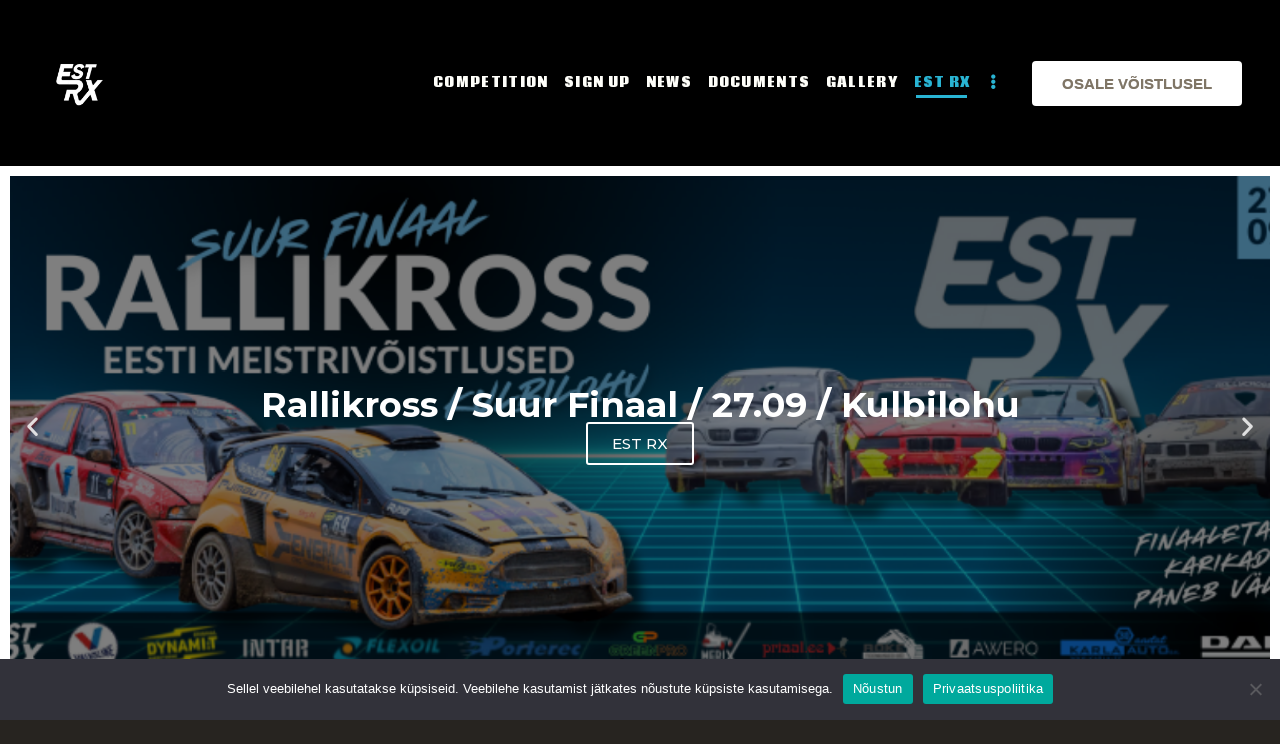

--- FILE ---
content_type: text/html; charset=UTF-8
request_url: https://estrx.eu/en/
body_size: 22419
content:
<!DOCTYPE html>
<html lang="en-US" class="no-js
	 scheme_default		">
<head>
<!-- Google tag (gtag.js) -->
<script async src="https://www.googletagmanager.com/gtag/js?id=G-24GG49ZZL6"></script>
<script>
  window.dataLayer = window.dataLayer || [];
  function gtag(){dataLayer.push(arguments);}
  gtag('js', new Date());

  gtag('config', 'G-24GG49ZZL6');
</script>
	<!-- Global site tag (gtag.js) - Google Analytics -->
<script async src="https://www.googletagmanager.com/gtag/js?id=UA-197377536-1"></script>
<script>
  window.dataLayer = window.dataLayer || [];
  function gtag(){dataLayer.push(arguments);}
  gtag('js', new Date());

  gtag('config', 'UA-197377536-1');
</script>
<!-- Meta Pixel Code -->
<script>
!function(f,b,e,v,n,t,s)
{if(f.fbq)return;n=f.fbq=function(){n.callMethod?
n.callMethod.apply(n,arguments):n.queue.push(arguments)};
if(!f._fbq)f._fbq=n;n.push=n;n.loaded=!0;n.version='2.0';
n.queue=[];t=b.createElement(e);t.async=!0;
t.src=v;s=b.getElementsByTagName(e)[0];
s.parentNode.insertBefore(t,s)}(window, document,'script',
'https://connect.facebook.net/en_US/fbevents.js');
fbq('init', '217665663228562');
fbq('track', 'PageView');
</script>
<noscript><img loading="lazy" height="1" width="1" style="display:none"
src="https://www.facebook.com/tr?id=217665663228562&ev=PageView&noscript=1"
/></noscript>
<!-- End Meta Pixel Code -->
	
			<meta charset="UTF-8">
		<meta name="viewport" content="width=device-width, initial-scale=1, maximum-scale=1">
		<meta name="format-detection" content="telephone=no">
		<link rel="profile" href="//gmpg.org/xfn/11">
		<link rel="pingback" href="https://estrx.eu/xmlrpc.php">
		<title>EST RX &#8211; Rallikross</title>
<meta name='robots' content='max-image-preview:large' />
<link rel="alternate" hreflang="en" href="https://estrx.eu/en/" />
<link rel="alternate" hreflang="et" href="https://estrx.eu" />
<link rel="alternate" hreflang="x-default" href="https://estrx.eu" />
<link rel='dns-prefetch' href='//plausible.io' />
<link rel='dns-prefetch' href='//fonts.googleapis.com' />
<link rel="alternate" type="application/rss+xml" title="EST RX &raquo; Feed" href="https://estrx.eu/en/feed/" />
<link rel="alternate" type="application/rss+xml" title="EST RX &raquo; Comments Feed" href="https://estrx.eu/en/comments/feed/" />
<link rel="alternate" title="oEmbed (JSON)" type="application/json+oembed" href="https://estrx.eu/en/wp-json/oembed/1.0/embed?url=https%3A%2F%2Festrx.eu%2Fen%2F" />
<link rel="alternate" title="oEmbed (XML)" type="text/xml+oembed" href="https://estrx.eu/en/wp-json/oembed/1.0/embed?url=https%3A%2F%2Festrx.eu%2Fen%2F&#038;format=xml" />
<meta property="og:url" content="https://estrx.eu/en/ "/>
			<meta property="og:title" content="EST RX home" />
			<meta property="og:description" content="estonian rallycross championship 2024 seasonCalenderSome description text for this item
.trx_addons_inline_1763369397{color:#00AAE5 !important}..." />  
			<meta property="og:type" content="article" /><style id='wp-img-auto-sizes-contain-inline-css' type='text/css'>
img:is([sizes=auto i],[sizes^="auto," i]){contain-intrinsic-size:3000px 1500px}
/*# sourceURL=wp-img-auto-sizes-contain-inline-css */
</style>
<link property="stylesheet" rel='stylesheet' id='mec-select2-style-css' href='https://estrx.eu/wp-content/plugins/modern-events-calendar/assets/packages/select2/select2.min.css?ver=5.18.5' type='text/css' media='all' />
<link property="stylesheet" rel='stylesheet' id='mec-font-icons-css' href='https://estrx.eu/wp-content/plugins/modern-events-calendar/assets/css/iconfonts.css?ver=6.9' type='text/css' media='all' />
<link property="stylesheet" rel='stylesheet' id='mec-frontend-style-css' href='https://estrx.eu/wp-content/plugins/modern-events-calendar/assets/css/frontend.min.css?ver=5.18.5' type='text/css' media='all' />
<link property="stylesheet" rel='stylesheet' id='mec-tooltip-style-css' href='https://estrx.eu/wp-content/plugins/modern-events-calendar/assets/packages/tooltip/tooltip.css?ver=6.9' type='text/css' media='all' />
<link property="stylesheet" rel='stylesheet' id='mec-tooltip-shadow-style-css' href='https://estrx.eu/wp-content/plugins/modern-events-calendar/assets/packages/tooltip/tooltipster-sideTip-shadow.min.css?ver=6.9' type='text/css' media='all' />
<link property="stylesheet" rel='stylesheet' id='mec-featherlight-style-css' href='https://estrx.eu/wp-content/plugins/modern-events-calendar/assets/packages/featherlight/featherlight.css?ver=6.9' type='text/css' media='all' />
<link property="stylesheet" rel='stylesheet' id='mec-google-fonts-css' href='//fonts.googleapis.com/css?family=Montserrat%3A400%2C700%7CRoboto%3A100%2C300%2C400%2C700&#038;ver=6.9' type='text/css' media='all' />
<link property="stylesheet" rel='stylesheet' id='mec-lity-style-css' href='https://estrx.eu/wp-content/plugins/modern-events-calendar/assets/packages/lity/lity.min.css?ver=6.9' type='text/css' media='all' />
<link property="stylesheet" rel='stylesheet' id='sbi_styles-css' href='https://estrx.eu/wp-content/plugins/instagram-feed/css/sbi-styles.min.css?ver=6.1.4' type='text/css' media='all' />
<style id='wp-emoji-styles-inline-css' type='text/css'>

	img.wp-smiley, img.emoji {
		display: inline !important;
		border: none !important;
		box-shadow: none !important;
		height: 1em !important;
		width: 1em !important;
		margin: 0 0.07em !important;
		vertical-align: -0.1em !important;
		background: none !important;
		padding: 0 !important;
	}
/*# sourceURL=wp-emoji-styles-inline-css */
</style>
<style id='classic-theme-styles-inline-css' type='text/css'>
/*! This file is auto-generated */
.wp-block-button__link{color:#fff;background-color:#32373c;border-radius:9999px;box-shadow:none;text-decoration:none;padding:calc(.667em + 2px) calc(1.333em + 2px);font-size:1.125em}.wp-block-file__button{background:#32373c;color:#fff;text-decoration:none}
/*# sourceURL=/wp-includes/css/classic-themes.min.css */
</style>
<link property="stylesheet" rel='stylesheet' id='cookie-notice-front-css' href='https://estrx.eu/wp-content/plugins/cookie-notice/css/front.min.css?ver=2.4.17' type='text/css' media='all' />
<link property="stylesheet" rel='stylesheet' id='trx_addons-icons-css' href='https://estrx.eu/wp-content/plugins/trx_addons/css/font-icons/css/trx_addons_icons.css' type='text/css' media='all' />
<link property="stylesheet" rel='stylesheet' id='jquery-swiper-css' href='https://estrx.eu/wp-content/plugins/trx_addons/js/swiper/swiper.min.css' type='text/css' media='all' />
<link property="stylesheet" rel='stylesheet' id='magnific-popup-css' href='https://estrx.eu/wp-content/plugins/trx_addons/js/magnific/magnific-popup.min.css' type='text/css' media='all' />
<link property="stylesheet" rel='stylesheet' id='trx_addons-css' href='https://estrx.eu/wp-content/plugins/trx_addons/css/trx_addons.css' type='text/css' media='all' />
<link property="stylesheet" rel='stylesheet' id='trx_addons-animation-css' href='https://estrx.eu/wp-content/plugins/trx_addons/css/trx_addons.animation.css' type='text/css' media='all' />
<link property="stylesheet" rel='stylesheet' id='wpml-legacy-horizontal-list-0-css' href='//estrx.eu/wp-content/plugins/sitepress-multilingual-cms/templates/language-switchers/legacy-list-horizontal/style.min.css?ver=1' type='text/css' media='all' />
<link property="stylesheet" rel='stylesheet' id='wpml-menu-item-0-css' href='//estrx.eu/wp-content/plugins/sitepress-multilingual-cms/templates/language-switchers/menu-item/style.min.css?ver=1' type='text/css' media='all' />
<link property="stylesheet" rel='stylesheet' id='elementor-icons-css' href='https://estrx.eu/wp-content/plugins/elementor/assets/lib/eicons/css/elementor-icons.min.css?ver=5.30.0' type='text/css' media='all' />
<link property="stylesheet" rel='stylesheet' id='elementor-frontend-css' href='https://estrx.eu/wp-content/plugins/elementor/assets/css/frontend.min.css?ver=3.22.0' type='text/css' media='all' />
<style id='elementor-frontend-inline-css' type='text/css'>
.elementor-kit-4566{--e-global-color-primary:#00AAE5;--e-global-color-secondary:#008B9A;--e-global-color-text:#7A7A7A;--e-global-color-accent:#FFE608;--e-global-color-74fc699a:#00AAE5;--e-global-color-6657a169:#FFE608;--e-global-color-4bc9b03a:#000;--e-global-color-1f06e4d1:#FFF;--e-global-color-fc448a4:#00AAE5;--e-global-color-695e765:#00AAE5;--e-global-color-8ef1aca:#00AAE5;--e-global-color-7fa90ef:#00AAE5;--e-global-typography-primary-font-family:"Montserrat";--e-global-typography-primary-font-weight:600;--e-global-typography-secondary-font-family:"Montserrat";--e-global-typography-secondary-font-weight:400;--e-global-typography-text-font-family:"Montserrat";--e-global-typography-text-font-weight:400;--e-global-typography-accent-font-family:"Montserrat";--e-global-typography-accent-font-weight:500;font-family:"Montserrat", Montserrat;}.elementor-kit-4566 button,.elementor-kit-4566 input[type="button"],.elementor-kit-4566 input[type="submit"],.elementor-kit-4566 .elementor-button{text-shadow:0px 0px 0px rgba(0,0,0,0.3);color:#FFFFFF;background-color:#299ED3;box-shadow:0px 0px 0px 0px rgba(0, 0, 0, 0.99) inset;}.elementor-kit-4566 button:hover,.elementor-kit-4566 button:focus,.elementor-kit-4566 input[type="button"]:hover,.elementor-kit-4566 input[type="button"]:focus,.elementor-kit-4566 input[type="submit"]:hover,.elementor-kit-4566 input[type="submit"]:focus,.elementor-kit-4566 .elementor-button:hover,.elementor-kit-4566 .elementor-button:focus{color:#000000;background-color:#299ED3;box-shadow:0px 0px 0px 0px rgba(0,0,0,0.5);}.elementor-section.elementor-section-boxed > .elementor-container{max-width:1140px;}.e-con{--container-max-width:1140px;}.elementor-widget:not(:last-child){margin-block-end:0px;}.elementor-element{--widgets-spacing:0px 0px;}{}h1.entry-title{display:var(--page-title-display);}.elementor-kit-4566 e-page-transition{background-color:#FFBC7D;}@media(max-width:1024px){.elementor-section.elementor-section-boxed > .elementor-container{max-width:1024px;}.e-con{--container-max-width:1024px;}}@media(max-width:767px){.elementor-section.elementor-section-boxed > .elementor-container{max-width:767px;}.e-con{--container-max-width:767px;}}/* Start custom CSS */.scroll-up a {
background: black;
color: white;
}/* End custom CSS */
.elementor-28052 .elementor-element.elementor-element-56ec56d{transition:background 0.3s, border 0.3s, border-radius 0.3s, box-shadow 0.3s;}.elementor-28052 .elementor-element.elementor-element-56ec56d > .elementor-background-overlay{transition:background 0.3s, border-radius 0.3s, opacity 0.3s;}.elementor-28052 .elementor-element.elementor-element-14247bc{-ms-flex-pack:inherit;-webkit-justify-content:inherit;justify-content:inherit;}.elementor-28052 .elementor-element.elementor-element-ea4bf79 > .elementor-container > .elementor-column > .elementor-widget-wrap{align-content:center;align-items:center;}.elementor-28052 .elementor-element.elementor-element-ea4bf79:not(.elementor-motion-effects-element-type-background), .elementor-28052 .elementor-element.elementor-element-ea4bf79 > .elementor-motion-effects-container > .elementor-motion-effects-layer{background-color:#000000;}.elementor-28052 .elementor-element.elementor-element-ea4bf79{transition:background 0.3s, border 0.3s, border-radius 0.3s, box-shadow 0.3s;}.elementor-28052 .elementor-element.elementor-element-ea4bf79 > .elementor-background-overlay{transition:background 0.3s, border-radius 0.3s, opacity 0.3s;}.elementor-28052 .elementor-element.elementor-element-ec51b60{-ms-flex-pack:inherit;-webkit-justify-content:inherit;justify-content:inherit;}.elementor-28052 .elementor-element.elementor-element-11e30ec{--spacer-size:20px;}.elementor-28052 .elementor-element.elementor-element-65751a5{--spacer-size:50px;}.elementor-28052 .elementor-element.elementor-element-03e60ce{-ms-flex-pack:inherit;-webkit-justify-content:inherit;justify-content:inherit;}.elementor-28052 .elementor-element.elementor-element-5a9fbdf{-ms-flex-pack:inherit;-webkit-justify-content:inherit;justify-content:inherit;}.elementor-28052 .elementor-element.elementor-element-3d05873{-ms-flex-pack:inherit;-webkit-justify-content:inherit;justify-content:inherit;}.elementor-28052 .elementor-element.elementor-element-722f00b{-ms-flex-pack:inherit;-webkit-justify-content:inherit;justify-content:inherit;}.elementor-28052 .elementor-element.elementor-element-b342ec5{--spacer-size:20px;}.elementor-28052 .elementor-element.elementor-element-f3130c6:not(.elementor-motion-effects-element-type-background), .elementor-28052 .elementor-element.elementor-element-f3130c6 > .elementor-motion-effects-container > .elementor-motion-effects-layer{background-color:#000000;}.elementor-28052 .elementor-element.elementor-element-f3130c6{transition:background 0.3s, border 0.3s, border-radius 0.3s, box-shadow 0.3s;}.elementor-28052 .elementor-element.elementor-element-f3130c6 > .elementor-background-overlay{transition:background 0.3s, border-radius 0.3s, opacity 0.3s;}.elementor-28052 .elementor-element.elementor-element-e66943d{-ms-flex-pack:inherit;-webkit-justify-content:inherit;justify-content:inherit;}.elementor-28052 .elementor-element.elementor-element-bf653f0{--spacer-size:50px;}.elementor-28052 .elementor-element.elementor-element-8d01dfd > .elementor-container > .elementor-column > .elementor-widget-wrap{align-content:center;align-items:center;}.elementor-28052 .elementor-element.elementor-element-4f8b21c{-ms-flex-pack:inherit;-webkit-justify-content:inherit;justify-content:inherit;}.elementor-28052 .elementor-element.elementor-element-62813a9{--spacer-size:15px;}.elementor-28052 .elementor-element.elementor-element-b9dc29a{z-index:3;}.elementor-28052 .elementor-element.elementor-element-89b1cd4{-ms-flex-pack:inherit;-webkit-justify-content:inherit;justify-content:inherit;}.elementor-28052 .elementor-element.elementor-element-988fbe0 .gallery-item .gallery-caption{text-align:center;}.elementor-28052 .elementor-element.elementor-element-01ab880:not(.elementor-motion-effects-element-type-background), .elementor-28052 .elementor-element.elementor-element-01ab880 > .elementor-motion-effects-container > .elementor-motion-effects-layer{background-color:#ffffff;}.elementor-28052 .elementor-element.elementor-element-01ab880{transition:background 0.3s, border 0.3s, border-radius 0.3s, box-shadow 0.3s;z-index:2;}.elementor-28052 .elementor-element.elementor-element-01ab880 > .elementor-background-overlay{transition:background 0.3s, border-radius 0.3s, opacity 0.3s;}.elementor-28052 .elementor-element.elementor-element-68e5060{-ms-flex-pack:inherit;-webkit-justify-content:inherit;justify-content:inherit;}.elementor-28052 .elementor-element.elementor-element-ef8bdc6{--spacer-size:10px;}.elementor-28052 .elementor-element.elementor-element-6e7cf48:not(.elementor-motion-effects-element-type-background), .elementor-28052 .elementor-element.elementor-element-6e7cf48 > .elementor-motion-effects-container > .elementor-motion-effects-layer{background-color:#000000;}.elementor-28052 .elementor-element.elementor-element-6e7cf48{transition:background 0.3s, border 0.3s, border-radius 0.3s, box-shadow 0.3s;}.elementor-28052 .elementor-element.elementor-element-6e7cf48 > .elementor-background-overlay{transition:background 0.3s, border-radius 0.3s, opacity 0.3s;}.elementor-28052 .elementor-element.elementor-element-7dcf943{-ms-flex-pack:inherit;-webkit-justify-content:inherit;justify-content:inherit;}.elementor-28052 .elementor-element.elementor-element-5a57e05{-ms-flex-pack:inherit;-webkit-justify-content:inherit;justify-content:inherit;}.elementor-28052 .elementor-element.elementor-element-0df6f28{-ms-flex-pack:inherit;-webkit-justify-content:inherit;justify-content:inherit;}.elementor-28052 .elementor-element.elementor-element-38254e1{color:#FFFFFF;}.elementor-28052 .elementor-element.elementor-element-bc234b8{--spacer-size:50px;}.elementor-28052 .elementor-element.elementor-element-a3f4590{--spacer-size:20px;}@media(min-width:768px){.elementor-28052 .elementor-element.elementor-element-ec51b60{width:96.106%;}.elementor-28052 .elementor-element.elementor-element-03e60ce{width:3.894%;}}@media(max-width:1024px) and (min-width:768px){.elementor-28052 .elementor-element.elementor-element-0df6f28{width:70%;}}@media(max-width:1024px){.elementor-28052 .elementor-element.elementor-element-11817a4 > .elementor-widget-container{margin:0px 10px 0px 0px;}}
/*# sourceURL=elementor-frontend-inline-css */
</style>
<link property="stylesheet" rel='stylesheet' id='swiper-css' href='https://estrx.eu/wp-content/plugins/elementor/assets/lib/swiper/v8/css/swiper.min.css?ver=8.4.5' type='text/css' media='all' />
<link property="stylesheet" rel='stylesheet' id='elementor-pro-css' href='https://estrx.eu/wp-content/plugins/elementor-pro/assets/css/frontend.min.css?ver=3.7.7' type='text/css' media='all' />
<link property="stylesheet" rel='stylesheet' id='font-awesome-5-all-css' href='https://estrx.eu/wp-content/plugins/elementor/assets/lib/font-awesome/css/all.min.css?ver=3.22.0' type='text/css' media='all' />
<link property="stylesheet" rel='stylesheet' id='font-awesome-4-shim-css' href='https://estrx.eu/wp-content/plugins/elementor/assets/lib/font-awesome/css/v4-shims.min.css?ver=3.22.0' type='text/css' media='all' />
<link property="stylesheet" rel='stylesheet' id='wpgdprc-front-css-css' href='https://estrx.eu/wp-content/plugins/wp-gdpr-compliance/Assets/css/front.css?ver=1684146334' type='text/css' media='all' />
<style id='wpgdprc-front-css-inline-css' type='text/css'>
:root{--wp-gdpr--bar--background-color: #000000;--wp-gdpr--bar--color: #ffffff;--wp-gdpr--button--background-color: #000000;--wp-gdpr--button--background-color--darken: #000000;--wp-gdpr--button--color: #ffffff;}
/*# sourceURL=wpgdprc-front-css-inline-css */
</style>
<link property="stylesheet" rel='stylesheet' id='corredo-font-google_fonts-css' href='https://fonts.googleapis.com/css?family=Futura+PT:300,400,500,700,900%7CCoda:400,800&#038;subset=latin,latin-ext' type='text/css' media='all' />
<link property="stylesheet" rel='stylesheet' id='fontello-style-css' href='https://estrx.eu/wp-content/themes/corredo/css/font-icons/css/fontello.css' type='text/css' media='all' />
<link property="stylesheet" rel='stylesheet' id='corredo-main-css' href='https://estrx.eu/wp-content/themes/corredo/style.css' type='text/css' media='all' />
<link property="stylesheet" rel='stylesheet' id='corredo-custom-css' href='https://estrx.eu/wp-content/themes/corredo/css/__custom.css' type='text/css' media='all' />
<link property="stylesheet" rel='stylesheet' id='corredo-color-default-css' href='https://estrx.eu/wp-content/themes/corredo/css/__colors_default.css' type='text/css' media='all' />
<link property="stylesheet" rel='stylesheet' id='corredo-color-alter_default-css' href='https://estrx.eu/wp-content/themes/corredo/css/__colors_alter_default.css' type='text/css' media='all' />
<link property="stylesheet" rel='stylesheet' id='corredo-color-dark-css' href='https://estrx.eu/wp-content/themes/corredo/css/__colors_dark.css' type='text/css' media='all' />
<link property="stylesheet" rel='stylesheet' id='corredo-color-alter_dark-css' href='https://estrx.eu/wp-content/themes/corredo/css/__colors_alter_dark.css' type='text/css' media='all' />
<link property="stylesheet" rel='stylesheet' id='mediaelement-css' href='https://estrx.eu/wp-includes/js/mediaelement/mediaelementplayer-legacy.min.css?ver=4.2.17' type='text/css' media='all' />
<link property="stylesheet" rel='stylesheet' id='wp-mediaelement-css' href='https://estrx.eu/wp-includes/js/mediaelement/wp-mediaelement.min.css?ver=6.9' type='text/css' media='all' />
<link property="stylesheet" rel='stylesheet' id='trx_addons-responsive-css' href='https://estrx.eu/wp-content/plugins/trx_addons/css/trx_addons.responsive.css' type='text/css' media='all' />
<link property="stylesheet" rel='stylesheet' id='corredo-responsive-css' href='https://estrx.eu/wp-content/themes/corredo/css/responsive.css' type='text/css' media='all' />
<link property="stylesheet" rel='stylesheet' id='google-fonts-1-css' href='https://fonts.googleapis.com/css?family=Montserrat%3A100%2C100italic%2C200%2C200italic%2C300%2C300italic%2C400%2C400italic%2C500%2C500italic%2C600%2C600italic%2C700%2C700italic%2C800%2C800italic%2C900%2C900italic&#038;display=auto&#038;ver=6.9' type='text/css' media='all' />
<link rel="preconnect" href="https://fonts.gstatic.com/" crossorigin><script type="text/javascript" src="https://estrx.eu/wp-includes/js/jquery/jquery.min.js?ver=3.7.1" id="jquery-core-js"></script>
<script type="text/javascript" src="https://estrx.eu/wp-includes/js/jquery/jquery-migrate.min.js?ver=3.4.1" id="jquery-migrate-js"></script>
<script type="text/javascript" id="mec-frontend-script-js-extra">
/* <![CDATA[ */
var mecdata = {"day":"day","days":"days","hour":"hour","hours":"hours","minute":"minute","minutes":"minutes","second":"second","seconds":"seconds","elementor_edit_mode":"no","recapcha_key":"","ajax_url":"https://estrx.eu/wp-admin/admin-ajax.php","fes_nonce":"bf5e85b8b4","current_year":"2026","current_month":"01","datepicker_format":"yy-mm-dd&Y-m-d"};
//# sourceURL=mec-frontend-script-js-extra
/* ]]> */
</script>
<script type="text/javascript" src="https://estrx.eu/wp-content/plugins/modern-events-calendar/assets/js/frontend.js?ver=5.18.5" id="mec-frontend-script-js"></script>
<script type="text/javascript" src="https://estrx.eu/wp-content/plugins/modern-events-calendar/assets/js/events.js?ver=5.18.5" id="mec-events-script-js"></script>
<script type="text/javascript" id="cookie-notice-front-js-before">
/* <![CDATA[ */
var cnArgs = {"ajaxUrl":"https:\/\/estrx.eu\/wp-admin\/admin-ajax.php","nonce":"794c26cb96","hideEffect":"fade","position":"bottom","onScroll":false,"onScrollOffset":100,"onClick":false,"cookieName":"cookie_notice_accepted","cookieTime":2592000,"cookieTimeRejected":2592000,"globalCookie":false,"redirection":false,"cache":false,"revokeCookies":false,"revokeCookiesOpt":"automatic"};

//# sourceURL=cookie-notice-front-js-before
/* ]]> */
</script>
<script type="text/javascript" src="https://estrx.eu/wp-content/plugins/cookie-notice/js/front.min.js?ver=2.4.17" id="cookie-notice-front-js"></script>
<script type="text/javascript" defer data-domain='estrx.eu' data-api='https://plausible.io/api/event' data-cfasync='false' src="https://plausible.io/js/plausible.outbound-links.js?ver=2.5.0" id="plausible-analytics-js"></script>
<script type="text/javascript" id="plausible-analytics-js-after">
/* <![CDATA[ */
window.plausible = window.plausible || function() { (window.plausible.q = window.plausible.q || []).push(arguments) }
//# sourceURL=plausible-analytics-js-after
/* ]]> */
</script>
<script type="text/javascript" src="https://estrx.eu/wp-content/plugins/elementor/assets/lib/font-awesome/js/v4-shims.min.js?ver=3.22.0" id="font-awesome-4-shim-js"></script>
<script type="text/javascript" id="wpgdprc-front-js-js-extra">
/* <![CDATA[ */
var wpgdprcFront = {"ajaxUrl":"https://estrx.eu/wp-admin/admin-ajax.php","ajaxNonce":"1781328681","ajaxArg":"security","pluginPrefix":"wpgdprc","blogId":"1","isMultiSite":"","locale":"en_US","showSignUpModal":"","showFormModal":"","cookieName":"wpgdprc-consent","consentVersion":"","path":"/","prefix":"wpgdprc"};
//# sourceURL=wpgdprc-front-js-js-extra
/* ]]> */
</script>
<script type="text/javascript" src="https://estrx.eu/wp-content/plugins/wp-gdpr-compliance/Assets/js/front.min.js?ver=1684146334" id="wpgdprc-front-js-js"></script>
<link rel="https://api.w.org/" href="https://estrx.eu/en/wp-json/" /><link rel="alternate" title="JSON" type="application/json" href="https://estrx.eu/en/wp-json/wp/v2/pages/28052" /><link rel="EditURI" type="application/rsd+xml" title="RSD" href="https://estrx.eu/xmlrpc.php?rsd" />
<meta name="generator" content="WordPress 6.9" />
<link rel="canonical" href="https://estrx.eu/en/" />
<link rel='shortlink' href='https://estrx.eu/en/' />
<meta name="generator" content="WPML ver:4.5.10 stt:1,15;" />
<meta name="generator" content="Elementor 3.22.0; features: e_optimized_assets_loading, additional_custom_breakpoints; settings: css_print_method-internal, google_font-enabled, font_display-auto">
<style type="text/css" id="custom-background-css">
body.custom-background { background-color: #272420; }
</style>
	<link rel="icon" href="https://estrx.eu/wp-content/uploads/2021/04/cropped-est-rx-logo-ruut-1-1-32x32.png" sizes="32x32" />
<link rel="icon" href="https://estrx.eu/wp-content/uploads/2021/04/cropped-est-rx-logo-ruut-1-1-192x192.png" sizes="192x192" />
<link rel="apple-touch-icon" href="https://estrx.eu/wp-content/uploads/2021/04/cropped-est-rx-logo-ruut-1-1-180x180.png" />
<meta name="msapplication-TileImage" content="https://estrx.eu/wp-content/uploads/2021/04/cropped-est-rx-logo-ruut-1-1-270x270.png" />
<style id='global-styles-inline-css' type='text/css'>
:root{--wp--preset--aspect-ratio--square: 1;--wp--preset--aspect-ratio--4-3: 4/3;--wp--preset--aspect-ratio--3-4: 3/4;--wp--preset--aspect-ratio--3-2: 3/2;--wp--preset--aspect-ratio--2-3: 2/3;--wp--preset--aspect-ratio--16-9: 16/9;--wp--preset--aspect-ratio--9-16: 9/16;--wp--preset--color--black: #000000;--wp--preset--color--cyan-bluish-gray: #abb8c3;--wp--preset--color--white: #ffffff;--wp--preset--color--pale-pink: #f78da7;--wp--preset--color--vivid-red: #cf2e2e;--wp--preset--color--luminous-vivid-orange: #ff6900;--wp--preset--color--luminous-vivid-amber: #fcb900;--wp--preset--color--light-green-cyan: #7bdcb5;--wp--preset--color--vivid-green-cyan: #00d084;--wp--preset--color--pale-cyan-blue: #8ed1fc;--wp--preset--color--vivid-cyan-blue: #0693e3;--wp--preset--color--vivid-purple: #9b51e0;--wp--preset--gradient--vivid-cyan-blue-to-vivid-purple: linear-gradient(135deg,rgb(6,147,227) 0%,rgb(155,81,224) 100%);--wp--preset--gradient--light-green-cyan-to-vivid-green-cyan: linear-gradient(135deg,rgb(122,220,180) 0%,rgb(0,208,130) 100%);--wp--preset--gradient--luminous-vivid-amber-to-luminous-vivid-orange: linear-gradient(135deg,rgb(252,185,0) 0%,rgb(255,105,0) 100%);--wp--preset--gradient--luminous-vivid-orange-to-vivid-red: linear-gradient(135deg,rgb(255,105,0) 0%,rgb(207,46,46) 100%);--wp--preset--gradient--very-light-gray-to-cyan-bluish-gray: linear-gradient(135deg,rgb(238,238,238) 0%,rgb(169,184,195) 100%);--wp--preset--gradient--cool-to-warm-spectrum: linear-gradient(135deg,rgb(74,234,220) 0%,rgb(151,120,209) 20%,rgb(207,42,186) 40%,rgb(238,44,130) 60%,rgb(251,105,98) 80%,rgb(254,248,76) 100%);--wp--preset--gradient--blush-light-purple: linear-gradient(135deg,rgb(255,206,236) 0%,rgb(152,150,240) 100%);--wp--preset--gradient--blush-bordeaux: linear-gradient(135deg,rgb(254,205,165) 0%,rgb(254,45,45) 50%,rgb(107,0,62) 100%);--wp--preset--gradient--luminous-dusk: linear-gradient(135deg,rgb(255,203,112) 0%,rgb(199,81,192) 50%,rgb(65,88,208) 100%);--wp--preset--gradient--pale-ocean: linear-gradient(135deg,rgb(255,245,203) 0%,rgb(182,227,212) 50%,rgb(51,167,181) 100%);--wp--preset--gradient--electric-grass: linear-gradient(135deg,rgb(202,248,128) 0%,rgb(113,206,126) 100%);--wp--preset--gradient--midnight: linear-gradient(135deg,rgb(2,3,129) 0%,rgb(40,116,252) 100%);--wp--preset--font-size--small: 13px;--wp--preset--font-size--medium: 20px;--wp--preset--font-size--large: 36px;--wp--preset--font-size--x-large: 42px;--wp--preset--spacing--20: 0.44rem;--wp--preset--spacing--30: 0.67rem;--wp--preset--spacing--40: 1rem;--wp--preset--spacing--50: 1.5rem;--wp--preset--spacing--60: 2.25rem;--wp--preset--spacing--70: 3.38rem;--wp--preset--spacing--80: 5.06rem;--wp--preset--shadow--natural: 6px 6px 9px rgba(0, 0, 0, 0.2);--wp--preset--shadow--deep: 12px 12px 50px rgba(0, 0, 0, 0.4);--wp--preset--shadow--sharp: 6px 6px 0px rgba(0, 0, 0, 0.2);--wp--preset--shadow--outlined: 6px 6px 0px -3px rgb(255, 255, 255), 6px 6px rgb(0, 0, 0);--wp--preset--shadow--crisp: 6px 6px 0px rgb(0, 0, 0);}:where(.is-layout-flex){gap: 0.5em;}:where(.is-layout-grid){gap: 0.5em;}body .is-layout-flex{display: flex;}.is-layout-flex{flex-wrap: wrap;align-items: center;}.is-layout-flex > :is(*, div){margin: 0;}body .is-layout-grid{display: grid;}.is-layout-grid > :is(*, div){margin: 0;}:where(.wp-block-columns.is-layout-flex){gap: 2em;}:where(.wp-block-columns.is-layout-grid){gap: 2em;}:where(.wp-block-post-template.is-layout-flex){gap: 1.25em;}:where(.wp-block-post-template.is-layout-grid){gap: 1.25em;}.has-black-color{color: var(--wp--preset--color--black) !important;}.has-cyan-bluish-gray-color{color: var(--wp--preset--color--cyan-bluish-gray) !important;}.has-white-color{color: var(--wp--preset--color--white) !important;}.has-pale-pink-color{color: var(--wp--preset--color--pale-pink) !important;}.has-vivid-red-color{color: var(--wp--preset--color--vivid-red) !important;}.has-luminous-vivid-orange-color{color: var(--wp--preset--color--luminous-vivid-orange) !important;}.has-luminous-vivid-amber-color{color: var(--wp--preset--color--luminous-vivid-amber) !important;}.has-light-green-cyan-color{color: var(--wp--preset--color--light-green-cyan) !important;}.has-vivid-green-cyan-color{color: var(--wp--preset--color--vivid-green-cyan) !important;}.has-pale-cyan-blue-color{color: var(--wp--preset--color--pale-cyan-blue) !important;}.has-vivid-cyan-blue-color{color: var(--wp--preset--color--vivid-cyan-blue) !important;}.has-vivid-purple-color{color: var(--wp--preset--color--vivid-purple) !important;}.has-black-background-color{background-color: var(--wp--preset--color--black) !important;}.has-cyan-bluish-gray-background-color{background-color: var(--wp--preset--color--cyan-bluish-gray) !important;}.has-white-background-color{background-color: var(--wp--preset--color--white) !important;}.has-pale-pink-background-color{background-color: var(--wp--preset--color--pale-pink) !important;}.has-vivid-red-background-color{background-color: var(--wp--preset--color--vivid-red) !important;}.has-luminous-vivid-orange-background-color{background-color: var(--wp--preset--color--luminous-vivid-orange) !important;}.has-luminous-vivid-amber-background-color{background-color: var(--wp--preset--color--luminous-vivid-amber) !important;}.has-light-green-cyan-background-color{background-color: var(--wp--preset--color--light-green-cyan) !important;}.has-vivid-green-cyan-background-color{background-color: var(--wp--preset--color--vivid-green-cyan) !important;}.has-pale-cyan-blue-background-color{background-color: var(--wp--preset--color--pale-cyan-blue) !important;}.has-vivid-cyan-blue-background-color{background-color: var(--wp--preset--color--vivid-cyan-blue) !important;}.has-vivid-purple-background-color{background-color: var(--wp--preset--color--vivid-purple) !important;}.has-black-border-color{border-color: var(--wp--preset--color--black) !important;}.has-cyan-bluish-gray-border-color{border-color: var(--wp--preset--color--cyan-bluish-gray) !important;}.has-white-border-color{border-color: var(--wp--preset--color--white) !important;}.has-pale-pink-border-color{border-color: var(--wp--preset--color--pale-pink) !important;}.has-vivid-red-border-color{border-color: var(--wp--preset--color--vivid-red) !important;}.has-luminous-vivid-orange-border-color{border-color: var(--wp--preset--color--luminous-vivid-orange) !important;}.has-luminous-vivid-amber-border-color{border-color: var(--wp--preset--color--luminous-vivid-amber) !important;}.has-light-green-cyan-border-color{border-color: var(--wp--preset--color--light-green-cyan) !important;}.has-vivid-green-cyan-border-color{border-color: var(--wp--preset--color--vivid-green-cyan) !important;}.has-pale-cyan-blue-border-color{border-color: var(--wp--preset--color--pale-cyan-blue) !important;}.has-vivid-cyan-blue-border-color{border-color: var(--wp--preset--color--vivid-cyan-blue) !important;}.has-vivid-purple-border-color{border-color: var(--wp--preset--color--vivid-purple) !important;}.has-vivid-cyan-blue-to-vivid-purple-gradient-background{background: var(--wp--preset--gradient--vivid-cyan-blue-to-vivid-purple) !important;}.has-light-green-cyan-to-vivid-green-cyan-gradient-background{background: var(--wp--preset--gradient--light-green-cyan-to-vivid-green-cyan) !important;}.has-luminous-vivid-amber-to-luminous-vivid-orange-gradient-background{background: var(--wp--preset--gradient--luminous-vivid-amber-to-luminous-vivid-orange) !important;}.has-luminous-vivid-orange-to-vivid-red-gradient-background{background: var(--wp--preset--gradient--luminous-vivid-orange-to-vivid-red) !important;}.has-very-light-gray-to-cyan-bluish-gray-gradient-background{background: var(--wp--preset--gradient--very-light-gray-to-cyan-bluish-gray) !important;}.has-cool-to-warm-spectrum-gradient-background{background: var(--wp--preset--gradient--cool-to-warm-spectrum) !important;}.has-blush-light-purple-gradient-background{background: var(--wp--preset--gradient--blush-light-purple) !important;}.has-blush-bordeaux-gradient-background{background: var(--wp--preset--gradient--blush-bordeaux) !important;}.has-luminous-dusk-gradient-background{background: var(--wp--preset--gradient--luminous-dusk) !important;}.has-pale-ocean-gradient-background{background: var(--wp--preset--gradient--pale-ocean) !important;}.has-electric-grass-gradient-background{background: var(--wp--preset--gradient--electric-grass) !important;}.has-midnight-gradient-background{background: var(--wp--preset--gradient--midnight) !important;}.has-small-font-size{font-size: var(--wp--preset--font-size--small) !important;}.has-medium-font-size{font-size: var(--wp--preset--font-size--medium) !important;}.has-large-font-size{font-size: var(--wp--preset--font-size--large) !important;}.has-x-large-font-size{font-size: var(--wp--preset--font-size--x-large) !important;}
/*# sourceURL=global-styles-inline-css */
</style>
<link property="stylesheet" rel='stylesheet' id='e-animations-css' href='https://estrx.eu/wp-content/plugins/elementor/assets/lib/animations/animations.min.css?ver=3.22.0' type='text/css' media='all' />
<link property="stylesheet" rel='stylesheet' id='mec-owl-carousel-style-css' href='https://estrx.eu/wp-content/plugins/modern-events-calendar/assets/packages/owl-carousel/owl.carousel.min.css?ver=6.9' type='text/css' media='all' />
<link property="stylesheet" rel='stylesheet' id='mec-owl-carousel-theme-style-css' href='https://estrx.eu/wp-content/plugins/modern-events-calendar/assets/packages/owl-carousel/owl.theme.min.css?ver=6.9' type='text/css' media='all' />
</head>

<body class="home wp-singular page-template-default page page-id-28052 custom-background wp-custom-logo wp-theme-corredo cookies-not-set ua_chrome frontpage body_tag scheme_default blog_mode_front body_style_wide  is_stream blog_style_excerpt sidebar_hide expand_content remove_margins trx_addons_present header_type_custom header_style_header-custom-1047 header_position_default menu_style_top no_layout elementor-default elementor-kit-4566 elementor-page elementor-page-28052">

	
	
	<div class="body_wrap">

		<div class="page_wrap">
			<header class="top_panel top_panel_custom top_panel_custom_1047 top_panel_custom_home-header-2				 without_bg_image">
	<style id="elementor-post-1047">.elementor-1047 .elementor-element.elementor-element-b2d8000 > .elementor-container > .elementor-column > .elementor-widget-wrap{align-content:center;align-items:center;}.elementor-1047 .elementor-element.elementor-element-b2d8000:not(.elementor-motion-effects-element-type-background), .elementor-1047 .elementor-element.elementor-element-b2d8000 > .elementor-motion-effects-container > .elementor-motion-effects-layer{background-color:#000000;}.elementor-1047 .elementor-element.elementor-element-b2d8000{transition:background 0.3s, border 0.3s, border-radius 0.3s, box-shadow 0.3s;padding:1em 1.3em 1em 1.3em;}.elementor-1047 .elementor-element.elementor-element-b2d8000 > .elementor-background-overlay{transition:background 0.3s, border-radius 0.3s, opacity 0.3s;}.elementor-1047 .elementor-element.elementor-element-b519e55{-ms-flex-pack:inherit;-webkit-justify-content:inherit;justify-content:inherit;}.elementor-1047 .elementor-element.elementor-element-40f2116 .logo_image{max-height:3.5em;}.elementor-1047 .elementor-element.elementor-element-192a283{-ms-flex-pack:inherit;-webkit-justify-content:inherit;justify-content:inherit;}.elementor-1047 .elementor-element.elementor-element-82c3570 .elementor-button{font-family:"Helvetica", Montserrat;font-size:15px;font-weight:700;text-shadow:0px 0px 0px rgba(0,0,0,0.3);fill:#000000;color:#000000;background-color:#FFFFFF;box-shadow:-100px -100px 0px 0px rgba(0,0,0,0.5);}.elementor-1047 .elementor-element.elementor-element-82c3570 .elementor-button:hover, .elementor-1047 .elementor-element.elementor-element-82c3570 .elementor-button:focus{background-color:var( --e-global-color-primary );}.elementor-1047 .elementor-element.elementor-element-d0ec614 > .elementor-container > .elementor-column > .elementor-widget-wrap{align-content:center;align-items:center;}.elementor-1047 .elementor-element.elementor-element-d0ec614:not(.elementor-motion-effects-element-type-background), .elementor-1047 .elementor-element.elementor-element-d0ec614 > .elementor-motion-effects-container > .elementor-motion-effects-layer{background-image:url("https://estrx.eu/wp-content/uploads/2018/08/bg_light_pattern.png");background-position:top left;background-repeat:repeat;background-size:auto;}.elementor-1047 .elementor-element.elementor-element-d0ec614{transition:background 0.3s, border 0.3s, border-radius 0.3s, box-shadow 0.3s;}.elementor-1047 .elementor-element.elementor-element-d0ec614 > .elementor-background-overlay{transition:background 0.3s, border-radius 0.3s, opacity 0.3s;}.elementor-1047 .elementor-element.elementor-element-9ae7a3f{-ms-flex-pack:inherit;-webkit-justify-content:inherit;justify-content:inherit;}.elementor-1047 .elementor-element.elementor-element-6ef3d5f{-ms-flex-pack:inherit;-webkit-justify-content:inherit;justify-content:inherit;}.elementor-1047 .elementor-element.elementor-element-7e70059{-ms-flex-pack:inherit;-webkit-justify-content:inherit;justify-content:inherit;}.elementor-1047 .elementor-element.elementor-element-bc79963 .elementor-repeater-item-4cec1d8 .swiper-slide-bg{background-color:#bbbbbb;background-image:url(https://estrx.eu/wp-content/uploads/2018/08/rallikross-finaaletapp-820-x-312-px.png);background-size:cover;}.elementor-1047 .elementor-element.elementor-element-bc79963 .elementor-repeater-item-4cec1d8 .elementor-background-overlay{background-color:rgba(0,0,0,0.5);}.elementor-1047 .elementor-element.elementor-element-bc79963 .elementor-repeater-item-dcd5211 .swiper-slide-bg{background-color:#bbbbbb;background-image:url(https://estrx.eu/wp-content/uploads/2022/07/A82I2885-e1713277537144.jpg);background-size:cover;}.elementor-1047 .elementor-element.elementor-element-bc79963 .elementor-repeater-item-dcd5211 .elementor-background-overlay{background-color:rgba(0,0,0,0.5);}.elementor-1047 .elementor-element.elementor-element-bc79963 .elementor-repeater-item-2fd0fe4 .swiper-slide-bg{background-color:#bbbbbb;background-image:url(https://estrx.eu/wp-content/uploads/2022/01/AndreKiil-scaled.jpg);background-size:cover;}.elementor-1047 .elementor-element.elementor-element-bc79963 .elementor-repeater-item-2fd0fe4 .elementor-background-overlay{background-color:rgba(0,0,0,0.5);}.elementor-1047 .elementor-element.elementor-element-bc79963 .swiper-slide{height:500px;transition-duration:calc(4000ms*1.2);}.elementor-1047 .elementor-element.elementor-element-bc79963 .swiper-slide-contents{max-width:66%;}.elementor-1047 .elementor-element.elementor-element-bc79963 .swiper-slide-inner{text-align:center;}.elementor-1047 .elementor-element.elementor-element-bc79963 .swiper-slide-inner .elementor-slide-heading:not(:last-child){margin-bottom:0px;}.elementor-1047 .elementor-element.elementor-element-bc79963 .elementor-slide-description{font-size:33px;font-weight:700;}@media(max-width:767px){.elementor-1047 .elementor-element.elementor-element-9ae7a3f{width:65%;}.elementor-1047 .elementor-element.elementor-element-6ef3d5f{width:35%;}}@media(min-width:768px){.elementor-1047 .elementor-element.elementor-element-b519e55{width:30.012%;}.elementor-1047 .elementor-element.elementor-element-192a283{width:69.986%;}}</style><style>.elementor-1047 .elementor-element.elementor-element-b2d8000 > .elementor-container > .elementor-column > .elementor-widget-wrap{align-content:center;align-items:center;}.elementor-1047 .elementor-element.elementor-element-b2d8000:not(.elementor-motion-effects-element-type-background), .elementor-1047 .elementor-element.elementor-element-b2d8000 > .elementor-motion-effects-container > .elementor-motion-effects-layer{background-color:#000000;}.elementor-1047 .elementor-element.elementor-element-b2d8000{transition:background 0.3s, border 0.3s, border-radius 0.3s, box-shadow 0.3s;padding:1em 1.3em 1em 1.3em;}.elementor-1047 .elementor-element.elementor-element-b2d8000 > .elementor-background-overlay{transition:background 0.3s, border-radius 0.3s, opacity 0.3s;}.elementor-1047 .elementor-element.elementor-element-b519e55{-ms-flex-pack:inherit;-webkit-justify-content:inherit;justify-content:inherit;}.elementor-1047 .elementor-element.elementor-element-40f2116 .logo_image{max-height:3.5em;}.elementor-1047 .elementor-element.elementor-element-192a283{-ms-flex-pack:inherit;-webkit-justify-content:inherit;justify-content:inherit;}.elementor-1047 .elementor-element.elementor-element-82c3570 .elementor-button{font-family:"Helvetica", Montserrat;font-size:15px;font-weight:700;text-shadow:0px 0px 0px rgba(0,0,0,0.3);fill:#000000;color:#000000;background-color:#FFFFFF;box-shadow:-100px -100px 0px 0px rgba(0,0,0,0.5);}.elementor-1047 .elementor-element.elementor-element-82c3570 .elementor-button:hover, .elementor-1047 .elementor-element.elementor-element-82c3570 .elementor-button:focus{background-color:var( --e-global-color-primary );}.elementor-1047 .elementor-element.elementor-element-d0ec614 > .elementor-container > .elementor-column > .elementor-widget-wrap{align-content:center;align-items:center;}.elementor-1047 .elementor-element.elementor-element-d0ec614:not(.elementor-motion-effects-element-type-background), .elementor-1047 .elementor-element.elementor-element-d0ec614 > .elementor-motion-effects-container > .elementor-motion-effects-layer{background-image:url("https://estrx.eu/wp-content/uploads/2018/08/bg_light_pattern.png");background-position:top left;background-repeat:repeat;background-size:auto;}.elementor-1047 .elementor-element.elementor-element-d0ec614{transition:background 0.3s, border 0.3s, border-radius 0.3s, box-shadow 0.3s;}.elementor-1047 .elementor-element.elementor-element-d0ec614 > .elementor-background-overlay{transition:background 0.3s, border-radius 0.3s, opacity 0.3s;}.elementor-1047 .elementor-element.elementor-element-9ae7a3f{-ms-flex-pack:inherit;-webkit-justify-content:inherit;justify-content:inherit;}.elementor-1047 .elementor-element.elementor-element-6ef3d5f{-ms-flex-pack:inherit;-webkit-justify-content:inherit;justify-content:inherit;}.elementor-1047 .elementor-element.elementor-element-7e70059{-ms-flex-pack:inherit;-webkit-justify-content:inherit;justify-content:inherit;}.elementor-1047 .elementor-element.elementor-element-bc79963 .elementor-repeater-item-4cec1d8 .swiper-slide-bg{background-color:#bbbbbb;background-image:url(https://estrx.eu/wp-content/uploads/2018/08/rallikross-finaaletapp-820-x-312-px.png);background-size:cover;}.elementor-1047 .elementor-element.elementor-element-bc79963 .elementor-repeater-item-4cec1d8 .elementor-background-overlay{background-color:rgba(0,0,0,0.5);}.elementor-1047 .elementor-element.elementor-element-bc79963 .elementor-repeater-item-dcd5211 .swiper-slide-bg{background-color:#bbbbbb;background-image:url(https://estrx.eu/wp-content/uploads/2022/07/A82I2885-e1713277537144.jpg);background-size:cover;}.elementor-1047 .elementor-element.elementor-element-bc79963 .elementor-repeater-item-dcd5211 .elementor-background-overlay{background-color:rgba(0,0,0,0.5);}.elementor-1047 .elementor-element.elementor-element-bc79963 .elementor-repeater-item-2fd0fe4 .swiper-slide-bg{background-color:#bbbbbb;background-image:url(https://estrx.eu/wp-content/uploads/2022/01/AndreKiil-scaled.jpg);background-size:cover;}.elementor-1047 .elementor-element.elementor-element-bc79963 .elementor-repeater-item-2fd0fe4 .elementor-background-overlay{background-color:rgba(0,0,0,0.5);}.elementor-1047 .elementor-element.elementor-element-bc79963 .swiper-slide{height:500px;transition-duration:calc(4000ms*1.2);}.elementor-1047 .elementor-element.elementor-element-bc79963 .swiper-slide-contents{max-width:66%;}.elementor-1047 .elementor-element.elementor-element-bc79963 .swiper-slide-inner{text-align:center;}.elementor-1047 .elementor-element.elementor-element-bc79963 .swiper-slide-inner .elementor-slide-heading:not(:last-child){margin-bottom:0px;}.elementor-1047 .elementor-element.elementor-element-bc79963 .elementor-slide-description{font-size:33px;font-weight:700;}@media(max-width:767px){.elementor-1047 .elementor-element.elementor-element-9ae7a3f{width:65%;}.elementor-1047 .elementor-element.elementor-element-6ef3d5f{width:35%;}}@media(min-width:768px){.elementor-1047 .elementor-element.elementor-element-b519e55{width:30.012%;}.elementor-1047 .elementor-element.elementor-element-192a283{width:69.986%;}}</style>		<div data-elementor-type="wp-post" data-elementor-id="1047" class="elementor elementor-1047">
						<section class="elementor-section elementor-top-section elementor-element elementor-element-b2d8000 elementor-section-full_width elementor-section-content-middle sc_layouts_row sc_layouts_row_type_compact sc_layouts_hide_on_mobile elementor-section-height-default elementor-section-height-default" data-id="b2d8000" data-element_type="section" data-settings="{&quot;background_background&quot;:&quot;classic&quot;}">
						<div class="elementor-container elementor-column-gap-extended">
					<div class="elementor-column elementor-col-33 elementor-top-column elementor-element elementor-element-b519e55 sc_inner_width_none sc_layouts_column_icons_position_left" data-id="b519e55" data-element_type="column">
			<div class="elementor-widget-wrap elementor-element-populated">
						<div class="sc_layouts_item elementor-element elementor-element-40f2116 animated-slow elementor-invisible elementor-widget elementor-widget-trx_sc_layouts_logo" data-id="40f2116" data-element_type="widget" data-settings="{&quot;_animation&quot;:&quot;fadeIn&quot;}" data-widget_type="trx_sc_layouts_logo.default">
				<div class="elementor-widget-container">
			<a href="#" id="trx_sc_layouts_logo_680763082" class="sc_layouts_logo sc_layouts_logo_default"><img loading="lazy" class="logo_image"
                   src="//estrx.eu/wp-content/uploads/2018/08/est-rx-logo-ruut.png"
                               alt="EST RX" width="600" height="600"></a><!-- /.sc_layouts_logo -->		</div>
				</div>
					</div>
		</div>
				<div class="elementor-column elementor-col-66 elementor-top-column elementor-element elementor-element-192a283 sc_layouts_column sc_layouts_column_align_right sc_inner_width_none sc_layouts_column_icons_position_left" data-id="192a283" data-element_type="column">
			<div class="elementor-widget-wrap elementor-element-populated">
						<div class="sc_layouts_item elementor-element elementor-element-f0c8ada elementor-widget elementor-widget-trx_sc_layouts_menu" data-id="f0c8ada" data-element_type="widget" data-widget_type="trx_sc_layouts_menu.default">
				<div class="elementor-widget-container">
			<nav class="sc_layouts_menu sc_layouts_menu_default sc_layouts_menu_dir_horizontal menu_hover_color_line" id="trx_sc_layouts_menu_1390056667" data-animation-in="fadeInUpSmall" data-animation-out="fadeOutDownSmall"		><ul id="menu_main" class="sc_layouts_menu_nav menu_main_nav"><li id="menu-item-28058" class="menu-item menu-item-type-custom menu-item-object-custom menu-item-has-children menu-item-28058"><a href="#"><span>COMPETITION</span></a>
<ul class="sub-menu"><li id="menu-item-28060" class="menu-item menu-item-type-post_type menu-item-object-page menu-item-28060"><a href="https://estrx.eu/en/race/"><span>Calender</span></a></li><li id="menu-item-28061" class="menu-item menu-item-type-post_type menu-item-object-page menu-item-28061"><a href="https://estrx.eu/en/competitors/"><span>Competitors</span></a></li><li id="menu-item-28062" class="menu-item menu-item-type-post_type menu-item-object-page menu-item-28062"><a href="https://estrx.eu/en/results/"><span>Results</span></a></li></ul>
</li><li id="menu-item-28063" class="menu-item menu-item-type-post_type menu-item-object-page menu-item-has-children menu-item-28063"><a href="https://estrx.eu/en/register/"><span>Sign up</span></a>
<ul class="sub-menu"><li id="menu-item-28064" class="menu-item menu-item-type-post_type menu-item-object-page menu-item-28064"><a href="https://estrx.eu/en/register/"><span>Sign up</span></a></li><li id="menu-item-28065" class="menu-item menu-item-type-post_type menu-item-object-page menu-item-28065"><a href="https://estrx.eu/en/media/"><span>Media</span></a></li></ul>
</li><li id="menu-item-108" class="menu-item menu-item-type-post_type menu-item-object-page menu-item-108"><a href="https://estrx.eu/en/news/"><span>News</span></a></li><li id="menu-item-28066" class="menu-item menu-item-type-post_type menu-item-object-page menu-item-28066"><a href="https://estrx.eu/en/documents/"><span>Documents</span></a></li><li id="menu-item-28067" class="menu-item menu-item-type-post_type menu-item-object-page menu-item-28067"><a href="https://estrx.eu/en/gallery/"><span>Gallery</span></a></li><li id="menu-item-28811" class="menu-item menu-item-type-post_type menu-item-object-page menu-item-home current-menu-item page_item page-item-28052 current_page_item menu-item-has-children menu-item-28811"><a href="https://estrx.eu/en/" aria-current="page"><span>EST RX</span></a>
<ul class="sub-menu"><li id="menu-item-28069" class="menu-item menu-item-type-post_type menu-item-object-page menu-item-28069"><a href="https://estrx.eu/en/contact/"><span>Contact</span></a></li></ul>
</li><li id="menu-item-wpml-ls-317-en" class="menu-item wpml-ls-slot-317 wpml-ls-item wpml-ls-item-en wpml-ls-current-language wpml-ls-menu-item wpml-ls-first-item menu-item-type-wpml_ls_menu_item menu-item-object-wpml_ls_menu_item menu-item-has-children menu-item-wpml-ls-317-en"><a href="https://estrx.eu/en/" title="English"><span><img
            class="wpml-ls-flag"
            src="https://estrx.eu/wp-content/plugins/sitepress-multilingual-cms/res/flags/en.png"
            alt=""
            
            
    /><span class="wpml-ls-native" lang="en">English</span></span></a>
<ul class="sub-menu"><li id="menu-item-wpml-ls-317-et" class="menu-item wpml-ls-slot-317 wpml-ls-item wpml-ls-item-et wpml-ls-menu-item wpml-ls-last-item menu-item-type-wpml_ls_menu_item menu-item-object-wpml_ls_menu_item menu-item-wpml-ls-317-et"><a href="https://estrx.eu" title="Eesti"><span><img
            class="wpml-ls-flag"
            src="https://estrx.eu/wp-content/plugins/sitepress-multilingual-cms/res/flags/et.png"
            alt=""
            
            
    /><span class="wpml-ls-native" lang="et">Eesti</span></span></a></li></ul>
</li></ul></nav><!-- /.sc_layouts_menu -->		</div>
				</div>
				<div class="sc_layouts_item elementor-element elementor-element-82c3570 elementor-widget elementor-widget-button" data-id="82c3570" data-element_type="widget" data-widget_type="button.default">
				<div class="elementor-widget-container">
					<div class="elementor-button-wrapper">
			<a class="elementor-button elementor-button-link elementor-size-md" href="https://estrx.eu/registreeru/">
						<span class="elementor-button-content-wrapper">
									<span class="elementor-button-text">OSALE VÕISTLUSEL</span>
					</span>
					</a>
		</div>
				</div>
				</div>
					</div>
		</div>
					</div>
		</section>
				<section class="elementor-section elementor-top-section elementor-element elementor-element-d0ec614 elementor-section-content-middle sc_layouts_row sc_layouts_row_type_compact sc_layouts_hide_on_wide sc_layouts_hide_on_desktop sc_layouts_hide_on_notebook sc_layouts_hide_on_tablet elementor-section-boxed elementor-section-height-default elementor-section-height-default" data-id="d0ec614" data-element_type="section" data-settings="{&quot;background_background&quot;:&quot;classic&quot;}">
						<div class="elementor-container elementor-column-gap-extended">
					<div class="elementor-column elementor-col-50 elementor-top-column elementor-element elementor-element-9ae7a3f sc_inner_width_none sc_layouts_column_icons_position_left" data-id="9ae7a3f" data-element_type="column">
			<div class="elementor-widget-wrap">
							</div>
		</div>
				<div class="elementor-column elementor-col-50 elementor-top-column elementor-element elementor-element-6ef3d5f sc_layouts_column sc_layouts_column_align_right sc_inner_width_none sc_layouts_column_icons_position_left" data-id="6ef3d5f" data-element_type="column">
			<div class="elementor-widget-wrap elementor-element-populated">
						<div class="sc_layouts_item elementor-element elementor-element-af30600 elementor-widget elementor-widget-trx_sc_layouts_search" data-id="af30600" data-element_type="widget" data-widget_type="trx_sc_layouts_search.default">
				<div class="elementor-widget-container">
			<div id="trx_sc_layouts_search_2138429558" class="sc_layouts_search"><div class="search_wrap search_style_fullscreen layouts_search">
	<div class="search_form_wrap">
		<form role="search" method="get" class="search_form" action="https://estrx.eu/en/">
			<input type="text" class="search_field" placeholder="Search" value="" name="s">
			<button type="submit" class="search_submit trx_addons_icon-search"></button>
							<a class="search_close trx_addons_icon-delete"></a>
					</form>
	</div>
	</div></div><!-- /.sc_layouts_search -->		</div>
				</div>
				<div class="sc_layouts_item elementor-element elementor-element-b29c211 elementor-widget elementor-widget-trx_sc_layouts_menu" data-id="b29c211" data-element_type="widget" data-widget_type="trx_sc_layouts_menu.default">
				<div class="elementor-widget-container">
			<div id="trx_sc_layouts_menu_1978592941" class="sc_layouts_iconed_text sc_layouts_menu_mobile_button sc_layouts_menu_mobile_button_burger without_menu">
		<a class="sc_layouts_item_link sc_layouts_iconed_text_link" href="#">
			<span class="sc_layouts_item_icon sc_layouts_iconed_text_icon trx_addons_icon-menu"></span>
		</a>
		</div>		</div>
				</div>
					</div>
		</div>
					</div>
		</section>
				<section class="elementor-section elementor-top-section elementor-element elementor-element-dee16ac elementor-section-full_width elementor-section-height-default elementor-section-height-default" data-id="dee16ac" data-element_type="section">
						<div class="elementor-container elementor-column-gap-default">
					<div class="elementor-column elementor-col-100 elementor-top-column elementor-element elementor-element-7e70059 sc_inner_width_none sc_layouts_column_icons_position_left" data-id="7e70059" data-element_type="column">
			<div class="elementor-widget-wrap elementor-element-populated">
						<div class="sc_layouts_item elementor-element elementor-element-bc79963 elementor--h-position-center elementor--v-position-middle elementor-arrows-position-inside elementor-pagination-position-inside elementor-widget elementor-widget-slides" data-id="bc79963" data-element_type="widget" data-settings="{&quot;autoplay_speed&quot;:4000,&quot;navigation&quot;:&quot;both&quot;,&quot;autoplay&quot;:&quot;yes&quot;,&quot;pause_on_hover&quot;:&quot;yes&quot;,&quot;pause_on_interaction&quot;:&quot;yes&quot;,&quot;infinite&quot;:&quot;yes&quot;,&quot;transition&quot;:&quot;slide&quot;,&quot;transition_speed&quot;:500}" data-widget_type="slides.default">
				<div class="elementor-widget-container">
					<div class="elementor-swiper">
			<div class="elementor-slides-wrapper elementor-main-swiper swiper-container" dir="ltr" data-animation="fadeInUp">
				<div class="swiper-wrapper elementor-slides">
										<div class="elementor-repeater-item-4cec1d8 swiper-slide"><div class="swiper-slide-bg elementor-ken-burns elementor-ken-burns--in"></div><div class="elementor-background-overlay"></div><div class="swiper-slide-inner" ><div class="swiper-slide-contents"><div class="elementor-slide-heading">Rallikross / Suur Finaal / 27.09 / Kulbilohu</div><div  class="elementor-button elementor-slide-button elementor-size-sm">EST RX </div></div></div></div><div class="elementor-repeater-item-dcd5211 swiper-slide"><div class="swiper-slide-bg elementor-ken-burns elementor-ken-burns--in"></div><div class="elementor-background-overlay"></div><div class="swiper-slide-inner" ><div class="swiper-slide-contents"><div class="elementor-slide-heading">RALLIKROSS / SUUR FINAAL / 27.09</div><div  class="elementor-button elementor-slide-button elementor-size-sm">EST RX 6. ETAPP</div></div></div></div><div class="elementor-repeater-item-2fd0fe4 swiper-slide"><div class="swiper-slide-bg elementor-ken-burns elementor-ken-burns--in"></div><div class="elementor-background-overlay"></div><a class="swiper-slide-inner" href="https://estrx.eu/voistlused/"><div class="swiper-slide-contents"><div  class="elementor-button elementor-slide-button elementor-size-sm">EST RX 2025 VÕISTLUSED</div></div></a></div>				</div>
															<div class="swiper-pagination"></div>
																<div class="elementor-swiper-button elementor-swiper-button-prev">
							<i aria-hidden="true" class="eicon-chevron-left"></i>							<span class="elementor-screen-only">Previous</span>
						</div>
						<div class="elementor-swiper-button elementor-swiper-button-next">
							<i aria-hidden="true" class="eicon-chevron-right"></i>							<span class="elementor-screen-only">Next</span>
						</div>
												</div>
		</div>
				</div>
				</div>
					</div>
		</div>
					</div>
		</section>
				</div>
		</header>
<div class="menu_mobile_overlay"></div>
<div class="menu_mobile menu_mobile_fullscreen scheme_dark ">
	<div class="menu_mobile_inner">
		<a class="menu_mobile_close icon-cancel"></a>
		<a class="sc_layouts_logo" href="https://estrx.eu/en/">
    <img loading="lazy" src="//estrx.eu/wp-content/uploads/2021/04/cropped-est-rx-logo-ruut-1-300x300.png" alt="" width="300" height="300">    </a>
    <nav itemscope itemtype="http://schema.org/SiteNavigationElement" class="menu_mobile_nav_area"><ul id="menu_mobile" class=" menu_mobile_nav"><li class="menu-item menu-item-type-custom menu-item-object-custom menu-item-has-children menu-item-28058"><a href="#"><span>COMPETITION</span></a>
<ul class="sub-menu"><li class="menu-item menu-item-type-post_type menu-item-object-page menu-item-28060"><a href="https://estrx.eu/en/race/"><span>Calender</span></a></li><li class="menu-item menu-item-type-post_type menu-item-object-page menu-item-28061"><a href="https://estrx.eu/en/competitors/"><span>Competitors</span></a></li><li class="menu-item menu-item-type-post_type menu-item-object-page menu-item-28062"><a href="https://estrx.eu/en/results/"><span>Results</span></a></li></ul>
</li><li class="menu-item menu-item-type-post_type menu-item-object-page menu-item-has-children menu-item-28063"><a href="https://estrx.eu/en/register/"><span>Sign up</span></a>
<ul class="sub-menu"><li class="menu-item menu-item-type-post_type menu-item-object-page menu-item-28064"><a href="https://estrx.eu/en/register/"><span>Sign up</span></a></li><li class="menu-item menu-item-type-post_type menu-item-object-page menu-item-28065"><a href="https://estrx.eu/en/media/"><span>Media</span></a></li></ul>
</li><li class="menu-item menu-item-type-post_type menu-item-object-page menu-item-108"><a href="https://estrx.eu/en/news/"><span>News</span></a></li><li class="menu-item menu-item-type-post_type menu-item-object-page menu-item-28066"><a href="https://estrx.eu/en/documents/"><span>Documents</span></a></li><li class="menu-item menu-item-type-post_type menu-item-object-page menu-item-28067"><a href="https://estrx.eu/en/gallery/"><span>Gallery</span></a></li><li class="menu-item menu-item-type-post_type menu-item-object-page menu-item-home current-menu-item page_item page-item-28052 current_page_item menu-item-has-children menu-item-28811"><a href="https://estrx.eu/en/" aria-current="page"><span>EST RX</span></a>
<ul class="sub-menu"><li class="menu-item menu-item-type-post_type menu-item-object-page menu-item-28069"><a href="https://estrx.eu/en/contact/"><span>Contact</span></a></li></ul>
</li><li class="menu-item wpml-ls-slot-317 wpml-ls-item wpml-ls-item-en wpml-ls-current-language wpml-ls-menu-item wpml-ls-first-item menu-item-type-wpml_ls_menu_item menu-item-object-wpml_ls_menu_item menu-item-has-children menu-item-wpml-ls-317-en"><a href="https://estrx.eu/en/" title="English"><span><img
            class="wpml-ls-flag"
            src="https://estrx.eu/wp-content/plugins/sitepress-multilingual-cms/res/flags/en.png"
            alt=""
            
            
    /><span class="wpml-ls-native" lang="en">English</span></span></a>
<ul class="sub-menu"><li class="menu-item wpml-ls-slot-317 wpml-ls-item wpml-ls-item-et wpml-ls-menu-item wpml-ls-last-item menu-item-type-wpml_ls_menu_item menu-item-object-wpml_ls_menu_item menu-item-wpml-ls-317-et"><a href="https://estrx.eu" title="Eesti"><span><img
            class="wpml-ls-flag"
            src="https://estrx.eu/wp-content/plugins/sitepress-multilingual-cms/res/flags/et.png"
            alt=""
            
            
    /><span class="wpml-ls-native" lang="et">Eesti</span></span></a></li></ul>
</li></ul></nav><div class="search_wrap search_style_normal search_mobile">
	<div class="search_form_wrap">
		<form role="search" method="get" class="search_form" action="https://estrx.eu/en/">
			<input type="text" class="search_field" placeholder="Search" value="" name="s">
			<button type="submit" class="search_submit trx_addons_icon-search"></button>
					</form>
	</div>
	</div><div class="socials_mobile"><a target="_blank" href="https://www.instagram.com/rallikross/" class="social_item social_item_style_icons sc_icon_type_icons social_item_type_icons"><span class="social_icon social_icon_instagram-social-network-logo-of-photo-camera"><span class="icon-instagram-social-network-logo-of-photo-camera"></span></span></a><a target="_blank" href="https://www.facebook.com/Rallikross" class="social_item social_item_style_icons sc_icon_type_icons social_item_type_icons"><span class="social_icon social_icon_facebook"><span class="icon-facebook"></span></span></a></div>	</div>
</div>

			<div class="page_content_wrap">

								<div class="content_wrap">
				
					
					<div class="content">
						
<article id="post-28052" 
									class="post_item_single post_type_page post-28052 page type-page status-publish hentry">

	
	<div class="post_content entry-content">
				<div data-elementor-type="wp-post" data-elementor-id="28052" class="elementor elementor-28052 elementor-27130">
						<section class="elementor-section elementor-top-section elementor-element elementor-element-56ec56d elementor-section-boxed elementor-section-height-default elementor-section-height-default" data-id="56ec56d" data-element_type="section" data-settings="{&quot;background_background&quot;:&quot;classic&quot;}">
						<div class="elementor-container elementor-column-gap-extended">
					<div class="elementor-column elementor-col-100 elementor-top-column elementor-element elementor-element-14247bc sc_inner_width_none sc_layouts_column_icons_position_left" data-id="14247bc" data-element_type="column">
			<div class="elementor-widget-wrap">
							</div>
		</div>
					</div>
		</section>
				<section class="elementor-section elementor-top-section elementor-element elementor-element-ea4bf79 elementor-section-stretched elementor-section-content-middle elementor-section-boxed elementor-section-height-default elementor-section-height-default" data-id="ea4bf79" data-element_type="section" data-settings="{&quot;stretch_section&quot;:&quot;section-stretched&quot;,&quot;background_background&quot;:&quot;classic&quot;}">
						<div class="elementor-container elementor-column-gap-extended">
					<div class="elementor-column elementor-col-50 elementor-top-column elementor-element elementor-element-ec51b60 sc_inner_width_none sc_layouts_column_icons_position_left" data-id="ec51b60" data-element_type="column">
			<div class="elementor-widget-wrap elementor-element-populated">
						<div class="elementor-element elementor-element-11e30ec sc_layouts_hide_on_wide sc_layouts_hide_on_desktop sc_layouts_hide_on_notebook sc_layouts_hide_on_tablet elementor-widget elementor-widget-spacer" data-id="11e30ec" data-element_type="widget" data-widget_type="spacer.default">
				<div class="elementor-widget-container">
					<div class="elementor-spacer">
			<div class="elementor-spacer-inner"></div>
		</div>
				</div>
				</div>
				<div class="elementor-element elementor-element-11817a4 elementor-widget elementor-widget-trx_sc_title" data-id="11817a4" data-element_type="widget" data-widget_type="trx_sc_title.default">
				<div class="elementor-widget-container">
			<div id="trx_sc_title_54744094"
		class="sc_title sc_title_extra"><h6 class="sc_item_subtitle sc_title_subtitle sc_align_none sc_item_title_style_extra">estonian rallycross championship 2024 season</h6><h2 class="sc_item_title sc_title_title sc_align_none sc_item_title_style_extra sc_item_title_tag trx_addons_inline_541195040">Calender</h2><div class="sc_item_descr sc_title_descr sc_align_none"><p>Some description text for this item</p>
</div></div><!-- /.sc_title -->		</div>
				</div>
				<div class="elementor-element elementor-element-40d3f4e elementor-widget elementor-widget-MEC" data-id="40d3f4e" data-element_type="widget" data-widget_type="MEC.default">
				<div class="elementor-widget-container">
			<div class="mec-wrap mec-skin-carousel-container " id="mec_skin_27328">
    
        <div class="mec-skin-carousel-events-container" id="mec_skin_events_27328">
        No event found!    </div>
    </div>		</div>
				</div>
				<div class="elementor-element elementor-element-65751a5 elementor-widget elementor-widget-spacer" data-id="65751a5" data-element_type="widget" data-widget_type="spacer.default">
				<div class="elementor-widget-container">
					<div class="elementor-spacer">
			<div class="elementor-spacer-inner"></div>
		</div>
				</div>
				</div>
					</div>
		</div>
				<div class="elementor-column elementor-col-50 elementor-top-column elementor-element elementor-element-03e60ce sc_inner_width_none sc_layouts_column_icons_position_left" data-id="03e60ce" data-element_type="column">
			<div class="elementor-widget-wrap">
							</div>
		</div>
					</div>
		</section>
				<section class="elementor-section elementor-top-section elementor-element elementor-element-e772d5c elementor-section-boxed elementor-section-height-default elementor-section-height-default" data-id="e772d5c" data-element_type="section">
						<div class="elementor-container elementor-column-gap-extended">
					<div class="elementor-column elementor-col-100 elementor-top-column elementor-element elementor-element-5a9fbdf sc_inner_width_none sc_layouts_column_icons_position_left" data-id="5a9fbdf" data-element_type="column">
			<div class="elementor-widget-wrap elementor-element-populated">
						<div class="elementor-element elementor-element-d02d0cb elementor-widget elementor-widget-trx_sc_title" data-id="d02d0cb" data-element_type="widget" data-widget_type="trx_sc_title.default">
				<div class="elementor-widget-container">
			<div id="trx_sc_title_1658966669"
		class="sc_title sc_title_default"><h6 class="sc_item_subtitle sc_title_subtitle sc_align_none sc_item_title_style_default">Subtitle</h6><h3 class="sc_item_title sc_title_title sc_align_none sc_item_title_style_default sc_item_title_tag trx_addons_inline_1043616968">NEWS / BLOG</h3><div class="sc_item_descr sc_title_descr sc_align_none"><p>Here you can find all the important announcements and information regarding EST RX events.</p>
</div></div><!-- /.sc_title -->		</div>
				</div>
					</div>
		</div>
					</div>
		</section>
				<section class="elementor-section elementor-top-section elementor-element elementor-element-63e7c37 elementor-section-boxed elementor-section-height-default elementor-section-height-default" data-id="63e7c37" data-element_type="section">
						<div class="elementor-container elementor-column-gap-extended">
					<div class="elementor-column elementor-col-100 elementor-top-column elementor-element elementor-element-3d05873 sc_inner_width_none sc_layouts_column_icons_position_left" data-id="3d05873" data-element_type="column">
			<div class="elementor-widget-wrap elementor-element-populated">
						<div class="elementor-element elementor-element-c62cf4c elementor-widget elementor-widget-trx_sc_blogger" data-id="c62cf4c" data-element_type="widget" data-widget_type="trx_sc_blogger.default">
				<div class="elementor-widget-container">
			<div  id="trx_sc_blogger_1674537796"		class="sc_blogger sc_blogger_default"><div class="sc_blogger_columns_wrap sc_item_columns sc_item_posts_container trx_addons_columns_wrap columns_padding_bottom"><div class="trx_addons_column-1_3"><div class="sc_blogger_item post_format_standard post-38357 post type-post status-publish format-standard has-post-thumbnail hentry category-estrx-en"><div class="post_featured with_thumb hover_icon sc_blogger_item_featured"><img fetchpriority="high" fetchpriority="high" decoding="async" width="370" height="208" src="https://estrx.eu/wp-content/uploads/2025/09/rallikross-finaaletapp-370x208.png" class="attachment-corredo-thumb-med size-corredo-thumb-med wp-post-image" alt="" srcset="https://estrx.eu/wp-content/uploads/2025/09/rallikross-finaaletapp-370x208.png 370w, https://estrx.eu/wp-content/uploads/2025/09/rallikross-finaaletapp-1170x658.png 1170w, https://estrx.eu/wp-content/uploads/2025/09/rallikross-finaaletapp-736x414.png 736w, https://estrx.eu/wp-content/uploads/2025/09/rallikross-finaaletapp-270x152.png 270w" sizes="(max-width: 370px) 100vw, 370px" />						<div class="mask"></div>
									<div class="icons"><a href="https://estrx.eu/en/siit-saad-materjalid-finaaletapi-promoks/"  aria-hidden="true" class="icon-plus-button"></a></div>
			</div><div class="sc_blogger_item_content entry-content"><div class="sc_blogger_item_header entry-header">		<div class="post_meta">
									<span class="post_meta_item post_date
														"
													>
							18 September, 2025						</span>
												    <span class="author_by">by</span>
							<a class="post_meta_item post_author" rel="author" href="https://estrx.eu/en/author/katiralli/">
								KatiRalli							</a>
									</div><!-- .post_meta -->
		<h5 class="sc_blogger_item_title entry-title"><a href="https://estrx.eu/en/siit-saad-materjalid-finaaletapi-promoks/" rel="bookmark">Siit saad materjalid finaaletapi promoks</a></h5></div><!-- .entry-header --><div class="sc_blogger_item_excerpt">
				<div class="sc_blogger_item_excerpt_text">
					Hea võistleja ja fänn! Selleks, et meie fännid ja toetajad teaksid, et finaaletapp on tulemas, oleks oluline k...				</div>
				<div class="sc_blogger_item_button sc_item_button"><a href="https://estrx.eu/en/siit-saad-materjalid-finaaletapi-promoks/" class="sc_button sc_button_simple">READ MORE</a></div></div><!-- .sc_blogger_item_excerpt --></div><!-- .entry-content --></div><!-- .sc_blogger_item --></div><div class="trx_addons_column-1_3"><div class="sc_blogger_item post_format_standard post-38184 post type-post status-publish format-standard has-post-thumbnail hentry category-estrx-en"><div class="post_featured with_thumb hover_icon sc_blogger_item_featured"><img decoding="async" width="370" height="208" src="https://estrx.eu/wp-content/uploads/2025/08/484299993_1118681356730278_76430247590390982_n-370x208.jpg" class="attachment-corredo-thumb-med size-corredo-thumb-med wp-post-image" alt="" srcset="https://estrx.eu/wp-content/uploads/2025/08/484299993_1118681356730278_76430247590390982_n-370x208.jpg 370w, https://estrx.eu/wp-content/uploads/2025/08/484299993_1118681356730278_76430247590390982_n-1170x658.jpg 1170w, https://estrx.eu/wp-content/uploads/2025/08/484299993_1118681356730278_76430247590390982_n-736x414.jpg 736w, https://estrx.eu/wp-content/uploads/2025/08/484299993_1118681356730278_76430247590390982_n-270x152.jpg 270w" sizes="(max-width: 370px) 100vw, 370px" />						<div class="mask"></div>
									<div class="icons"><a href="https://estrx.eu/en/accommodation-recommendation-for-kehala-round/"  aria-hidden="true" class="icon-plus-button"></a></div>
			</div><div class="sc_blogger_item_content entry-content"><div class="sc_blogger_item_header entry-header">		<div class="post_meta">
									<span class="post_meta_item post_date
														"
													>
							25 August, 2025						</span>
												    <span class="author_by">by</span>
							<a class="post_meta_item post_author" rel="author" href="https://estrx.eu/en/author/katiralli/">
								KatiRalli							</a>
									</div><!-- .post_meta -->
		<h5 class="sc_blogger_item_title entry-title"><a href="https://estrx.eu/en/accommodation-recommendation-for-kehala-round/" rel="bookmark">Accommodation recommendation for Kehala round</a></h5></div><!-- .entry-header --><div class="sc_blogger_item_excerpt">
				<div class="sc_blogger_item_excerpt_text">
					Dear contestants and spectators! If you are still looking for accommodation near Kehala Ring for this weekend ...				</div>
				<div class="sc_blogger_item_button sc_item_button"><a href="https://estrx.eu/en/accommodation-recommendation-for-kehala-round/" class="sc_button sc_button_simple">READ MORE</a></div></div><!-- .sc_blogger_item_excerpt --></div><!-- .entry-content --></div><!-- .sc_blogger_item --></div><div class="trx_addons_column-1_3"><div class="sc_blogger_item post_format_standard post-38141 post type-post status-publish format-standard has-post-thumbnail hentry category-estrx-en"><div class="post_featured with_thumb hover_icon sc_blogger_item_featured"><img decoding="async" width="370" height="208" src="https://estrx.eu/wp-content/uploads/2025/08/1-1920-x-1005-px-370x208.png" class="attachment-corredo-thumb-med size-corredo-thumb-med wp-post-image" alt="" srcset="https://estrx.eu/wp-content/uploads/2025/08/1-1920-x-1005-px-370x208.png 370w, https://estrx.eu/wp-content/uploads/2025/08/1-1920-x-1005-px-1170x658.png 1170w, https://estrx.eu/wp-content/uploads/2025/08/1-1920-x-1005-px-736x414.png 736w, https://estrx.eu/wp-content/uploads/2025/08/1-1920-x-1005-px-270x152.png 270w" sizes="(max-width: 370px) 100vw, 370px" />						<div class="mask"></div>
									<div class="icons"><a href="https://estrx.eu/en/registration-for-the-brx-5th-stage-30-08-kehala-ring-estonia-is-open/"  aria-hidden="true" class="icon-plus-button"></a></div>
			</div><div class="sc_blogger_item_content entry-content"><div class="sc_blogger_item_header entry-header">		<div class="post_meta">
									<span class="post_meta_item post_date
														"
													>
							14 August, 2025						</span>
												    <span class="author_by">by</span>
							<a class="post_meta_item post_author" rel="author" href="https://estrx.eu/en/author/katiralli/">
								KatiRalli							</a>
									</div><!-- .post_meta -->
		<h5 class="sc_blogger_item_title entry-title"><a href="https://estrx.eu/en/registration-for-the-brx-5th-stage-30-08-kehala-ring-estonia-is-open/" rel="bookmark">Registration for the BRX 5th Stage / 30.08 / Kehala Ring / Estonia is open!</a></h5></div><!-- .entry-header --><div class="sc_blogger_item_excerpt">
				<div class="sc_blogger_item_excerpt_text">
					Registration Open – BRX 5th Stage, Kehala Ring (Estonia)Join us on August 30 for the Baltic Rallycross Champio...				</div>
				<div class="sc_blogger_item_button sc_item_button"><a href="https://estrx.eu/en/registration-for-the-brx-5th-stage-30-08-kehala-ring-estonia-is-open/" class="sc_button sc_button_simple">READ MORE</a></div></div><!-- .sc_blogger_item_excerpt --></div><!-- .entry-content --></div><!-- .sc_blogger_item --></div></div></div>		</div>
				</div>
					</div>
		</div>
					</div>
		</section>
				<section class="elementor-section elementor-top-section elementor-element elementor-element-b6a4645 sc_layouts_hide_on_wide sc_layouts_hide_on_desktop sc_layouts_hide_on_notebook elementor-section-boxed elementor-section-height-default elementor-section-height-default" data-id="b6a4645" data-element_type="section">
						<div class="elementor-container elementor-column-gap-extended">
					<div class="elementor-column elementor-col-100 elementor-top-column elementor-element elementor-element-722f00b sc_inner_width_none sc_layouts_column_icons_position_left" data-id="722f00b" data-element_type="column">
			<div class="elementor-widget-wrap elementor-element-populated">
						<div class="elementor-element elementor-element-b342ec5 elementor-widget elementor-widget-spacer" data-id="b342ec5" data-element_type="widget" data-widget_type="spacer.default">
				<div class="elementor-widget-container">
					<div class="elementor-spacer">
			<div class="elementor-spacer-inner"></div>
		</div>
				</div>
				</div>
					</div>
		</div>
					</div>
		</section>
				<section class="elementor-section elementor-top-section elementor-element elementor-element-f3130c6 elementor-section-stretched elementor-section-boxed elementor-section-height-default elementor-section-height-default" data-id="f3130c6" data-element_type="section" data-settings="{&quot;stretch_section&quot;:&quot;section-stretched&quot;,&quot;background_background&quot;:&quot;classic&quot;,&quot;shape_divider_top&quot;:&quot;waves&quot;}">
					<div class="elementor-shape elementor-shape-top" data-negative="false">
			<svg xmlns="http://www.w3.org/2000/svg" viewBox="0 0 1000 100" preserveAspectRatio="none">
	<path class="elementor-shape-fill" d="M421.9,6.5c22.6-2.5,51.5,0.4,75.5,5.3c23.6,4.9,70.9,23.5,100.5,35.7c75.8,32.2,133.7,44.5,192.6,49.7
	c23.6,2.1,48.7,3.5,103.4-2.5c54.7-6,106.2-25.6,106.2-25.6V0H0v30.3c0,0,72,32.6,158.4,30.5c39.2-0.7,92.8-6.7,134-22.4
	c21.2-8.1,52.2-18.2,79.7-24.2C399.3,7.9,411.6,7.5,421.9,6.5z"/>
</svg>		</div>
					<div class="elementor-container elementor-column-gap-extended">
					<div class="elementor-column elementor-col-100 elementor-top-column elementor-element elementor-element-e66943d sc_inner_width_none sc_layouts_column_icons_position_left" data-id="e66943d" data-element_type="column">
			<div class="elementor-widget-wrap elementor-element-populated">
						<div class="elementor-element elementor-element-bf653f0 elementor-widget elementor-widget-spacer" data-id="bf653f0" data-element_type="widget" data-widget_type="spacer.default">
				<div class="elementor-widget-container">
					<div class="elementor-spacer">
			<div class="elementor-spacer-inner"></div>
		</div>
				</div>
				</div>
				<section class="elementor-section elementor-inner-section elementor-element elementor-element-8d01dfd elementor-section-content-middle elementor-section-boxed elementor-section-height-default elementor-section-height-default" data-id="8d01dfd" data-element_type="section">
						<div class="elementor-container elementor-column-gap-no">
					<div class="elementor-column elementor-col-100 elementor-inner-column elementor-element elementor-element-4f8b21c sc_inner_width_none sc_layouts_column_icons_position_left" data-id="4f8b21c" data-element_type="column">
			<div class="elementor-widget-wrap elementor-element-populated">
						<div class="elementor-element elementor-element-b61d36f elementor-widget elementor-widget-trx_sc_title" data-id="b61d36f" data-element_type="widget" data-widget_type="trx_sc_title.default">
				<div class="elementor-widget-container">
			<div id="trx_sc_title_1789757993"
		class="sc_title sc_title_default"><h6 class="sc_item_subtitle sc_title_subtitle sc_align_none sc_item_title_style_default">terminal oil estonian rallycross championship</h6><h3 class="sc_item_title sc_title_title sc_align_none sc_item_title_style_default sc_item_title_tag trx_addons_inline_1581960004">PHOTOS</h3><div class="sc_item_descr sc_title_descr sc_align_none"><p>Best EST RX moments captured by Marko Leesi</p>
</div></div><!-- /.sc_title -->		</div>
				</div>
				<div class="elementor-element elementor-element-505f0d2 align_left_sm elementor-widget elementor-widget-trx_sc_button" data-id="505f0d2" data-element_type="widget" data-widget_type="trx_sc_button.default">
				<div class="elementor-widget-container">
			<div class="sc_item_button sc_button_wrap sc_align_left"><a href="https://estrx.eu/en/galery/" id="trx_sc_button_446659753" class="sc_button sc_button_default sc_button_size_small sc_button_icon_left"><span class="sc_button_text"><span class="sc_button_title">gallery</span></span><!-- /.sc_button_text --></a><!-- /.sc_button --></div><!-- /.sc_item_button -->		</div>
				</div>
				<div class="elementor-element elementor-element-62813a9 sc_layouts_hide_on_wide sc_layouts_hide_on_desktop sc_layouts_hide_on_notebook sc_layouts_hide_on_tablet elementor-widget elementor-widget-spacer" data-id="62813a9" data-element_type="widget" data-widget_type="spacer.default">
				<div class="elementor-widget-container">
					<div class="elementor-spacer">
			<div class="elementor-spacer-inner"></div>
		</div>
				</div>
				</div>
					</div>
		</div>
					</div>
		</section>
				<section class="elementor-section elementor-inner-section elementor-element elementor-element-b9dc29a elementor-section-boxed elementor-section-height-default elementor-section-height-default" data-id="b9dc29a" data-element_type="section">
						<div class="elementor-container elementor-column-gap-no">
					<div class="elementor-column elementor-col-100 elementor-inner-column elementor-element elementor-element-89b1cd4 sc_inner_width_none sc_layouts_column_icons_position_left" data-id="89b1cd4" data-element_type="column">
			<div class="elementor-widget-wrap elementor-element-populated">
						<div class="elementor-element elementor-element-988fbe0 elementor-widget elementor-widget-image-gallery" data-id="988fbe0" data-element_type="widget" data-widget_type="image-gallery.default">
				<div class="elementor-widget-container">
					<div class="elementor-image-gallery">
			<div id='gallery-1' class='gallery galleryid-28052 gallery-columns-4 gallery-size-medium'><figure class='gallery-item'>
			<div class='gallery-icon landscape'>
				<a data-elementor-open-lightbox="yes" data-elementor-lightbox-slideshow="988fbe0" data-elementor-lightbox-title="01_2020_01_5561" data-e-action-hash="#elementor-action%3Aaction%3Dlightbox%26settings%3DeyJpZCI6Mjc1NzMsInVybCI6Imh0dHBzOlwvXC9lc3RyeC5ldVwvd3AtY29udGVudFwvdXBsb2Fkc1wvMjAyMVwvMDRcLzAxXzIwMjBfMDFfNTU2MS1zY2FsZWQuanBnIiwic2xpZGVzaG93IjoiOTg4ZmJlMCJ9" href='https://estrx.eu/wp-content/uploads/2021/04/01_2020_01_5561-scaled.jpg'><img loading="lazy" loading="lazy" decoding="async" width="300" height="200" src="https://estrx.eu/wp-content/uploads/2021/04/01_2020_01_5561-300x200.jpg" class="attachment-medium size-medium" alt="" srcset="https://estrx.eu/wp-content/uploads/2021/04/01_2020_01_5561-300x200.jpg 300w, https://estrx.eu/wp-content/uploads/2021/04/01_2020_01_5561-1024x683.jpg 1024w, https://estrx.eu/wp-content/uploads/2021/04/01_2020_01_5561-768x512.jpg 768w, https://estrx.eu/wp-content/uploads/2021/04/01_2020_01_5561-391x260.jpg 391w, https://estrx.eu/wp-content/uploads/2021/04/01_2020_01_5561-1536x1024.jpg 1536w, https://estrx.eu/wp-content/uploads/2021/04/01_2020_01_5561-2048x1365.jpg 2048w, https://estrx.eu/wp-content/uploads/2021/04/01_2020_01_5561-370x247.jpg 370w, https://estrx.eu/wp-content/uploads/2021/04/01_2020_01_5561-736x491.jpg 736w" sizes="(max-width: 300px) 100vw, 300px" /></a>
			</div></figure><figure class='gallery-item'>
			<div class='gallery-icon landscape'>
				<a data-elementor-open-lightbox="yes" data-elementor-lightbox-slideshow="988fbe0" data-elementor-lightbox-title="01_2020_01_6133" data-e-action-hash="#elementor-action%3Aaction%3Dlightbox%26settings%3DeyJpZCI6Mjc1NzUsInVybCI6Imh0dHBzOlwvXC9lc3RyeC5ldVwvd3AtY29udGVudFwvdXBsb2Fkc1wvMjAyMVwvMDRcLzAxXzIwMjBfMDFfNjEzMy1zY2FsZWQuanBnIiwic2xpZGVzaG93IjoiOTg4ZmJlMCJ9" href='https://estrx.eu/wp-content/uploads/2021/04/01_2020_01_6133-scaled.jpg'><img loading="lazy" loading="lazy" decoding="async" width="300" height="200" src="https://estrx.eu/wp-content/uploads/2021/04/01_2020_01_6133-300x200.jpg" class="attachment-medium size-medium" alt="" srcset="https://estrx.eu/wp-content/uploads/2021/04/01_2020_01_6133-300x200.jpg 300w, https://estrx.eu/wp-content/uploads/2021/04/01_2020_01_6133-1024x683.jpg 1024w, https://estrx.eu/wp-content/uploads/2021/04/01_2020_01_6133-768x512.jpg 768w, https://estrx.eu/wp-content/uploads/2021/04/01_2020_01_6133-391x260.jpg 391w, https://estrx.eu/wp-content/uploads/2021/04/01_2020_01_6133-1536x1024.jpg 1536w, https://estrx.eu/wp-content/uploads/2021/04/01_2020_01_6133-2048x1365.jpg 2048w, https://estrx.eu/wp-content/uploads/2021/04/01_2020_01_6133-370x247.jpg 370w, https://estrx.eu/wp-content/uploads/2021/04/01_2020_01_6133-736x491.jpg 736w" sizes="(max-width: 300px) 100vw, 300px" /></a>
			</div></figure><figure class='gallery-item'>
			<div class='gallery-icon landscape'>
				<a data-elementor-open-lightbox="yes" data-elementor-lightbox-slideshow="988fbe0" data-elementor-lightbox-title="01_2020_01_6296" data-e-action-hash="#elementor-action%3Aaction%3Dlightbox%26settings%3DeyJpZCI6Mjc1NzcsInVybCI6Imh0dHBzOlwvXC9lc3RyeC5ldVwvd3AtY29udGVudFwvdXBsb2Fkc1wvMjAyMVwvMDRcLzAxXzIwMjBfMDFfNjI5Ni1zY2FsZWQuanBnIiwic2xpZGVzaG93IjoiOTg4ZmJlMCJ9" href='https://estrx.eu/wp-content/uploads/2021/04/01_2020_01_6296-scaled.jpg'><img loading="lazy" loading="lazy" decoding="async" width="300" height="200" src="https://estrx.eu/wp-content/uploads/2021/04/01_2020_01_6296-300x200.jpg" class="attachment-medium size-medium" alt="" srcset="https://estrx.eu/wp-content/uploads/2021/04/01_2020_01_6296-300x200.jpg 300w, https://estrx.eu/wp-content/uploads/2021/04/01_2020_01_6296-1024x683.jpg 1024w, https://estrx.eu/wp-content/uploads/2021/04/01_2020_01_6296-768x512.jpg 768w, https://estrx.eu/wp-content/uploads/2021/04/01_2020_01_6296-391x260.jpg 391w, https://estrx.eu/wp-content/uploads/2021/04/01_2020_01_6296-1536x1024.jpg 1536w, https://estrx.eu/wp-content/uploads/2021/04/01_2020_01_6296-2048x1365.jpg 2048w, https://estrx.eu/wp-content/uploads/2021/04/01_2020_01_6296-370x247.jpg 370w, https://estrx.eu/wp-content/uploads/2021/04/01_2020_01_6296-736x491.jpg 736w" sizes="(max-width: 300px) 100vw, 300px" /></a>
			</div></figure><figure class='gallery-item'>
			<div class='gallery-icon landscape'>
				<a data-elementor-open-lightbox="yes" data-elementor-lightbox-slideshow="988fbe0" data-elementor-lightbox-title="01_2020_01_6491" data-e-action-hash="#elementor-action%3Aaction%3Dlightbox%26settings%3DeyJpZCI6Mjc1NzksInVybCI6Imh0dHBzOlwvXC9lc3RyeC5ldVwvd3AtY29udGVudFwvdXBsb2Fkc1wvMjAyMVwvMDRcLzAxXzIwMjBfMDFfNjQ5MS1zY2FsZWQuanBnIiwic2xpZGVzaG93IjoiOTg4ZmJlMCJ9" href='https://estrx.eu/wp-content/uploads/2021/04/01_2020_01_6491-scaled.jpg'><img loading="lazy" loading="lazy" decoding="async" width="300" height="200" src="https://estrx.eu/wp-content/uploads/2021/04/01_2020_01_6491-300x200.jpg" class="attachment-medium size-medium" alt="" srcset="https://estrx.eu/wp-content/uploads/2021/04/01_2020_01_6491-300x200.jpg 300w, https://estrx.eu/wp-content/uploads/2021/04/01_2020_01_6491-1024x683.jpg 1024w, https://estrx.eu/wp-content/uploads/2021/04/01_2020_01_6491-768x512.jpg 768w, https://estrx.eu/wp-content/uploads/2021/04/01_2020_01_6491-391x260.jpg 391w, https://estrx.eu/wp-content/uploads/2021/04/01_2020_01_6491-1536x1024.jpg 1536w, https://estrx.eu/wp-content/uploads/2021/04/01_2020_01_6491-2048x1365.jpg 2048w, https://estrx.eu/wp-content/uploads/2021/04/01_2020_01_6491-370x247.jpg 370w, https://estrx.eu/wp-content/uploads/2021/04/01_2020_01_6491-736x491.jpg 736w" sizes="(max-width: 300px) 100vw, 300px" /></a>
			</div></figure><figure class='gallery-item'>
			<div class='gallery-icon landscape'>
				<a data-elementor-open-lightbox="yes" data-elementor-lightbox-slideshow="988fbe0" data-elementor-lightbox-title="02_2020_01_7263" data-e-action-hash="#elementor-action%3Aaction%3Dlightbox%26settings%3DeyJpZCI6Mjc1ODIsInVybCI6Imh0dHBzOlwvXC9lc3RyeC5ldVwvd3AtY29udGVudFwvdXBsb2Fkc1wvMjAyMVwvMDRcLzAyXzIwMjBfMDFfNzI2My1zY2FsZWQuanBnIiwic2xpZGVzaG93IjoiOTg4ZmJlMCJ9" href='https://estrx.eu/wp-content/uploads/2021/04/02_2020_01_7263-scaled.jpg'><img loading="lazy" loading="lazy" decoding="async" width="300" height="200" src="https://estrx.eu/wp-content/uploads/2021/04/02_2020_01_7263-300x200.jpg" class="attachment-medium size-medium" alt="" srcset="https://estrx.eu/wp-content/uploads/2021/04/02_2020_01_7263-300x200.jpg 300w, https://estrx.eu/wp-content/uploads/2021/04/02_2020_01_7263-1024x683.jpg 1024w, https://estrx.eu/wp-content/uploads/2021/04/02_2020_01_7263-768x512.jpg 768w, https://estrx.eu/wp-content/uploads/2021/04/02_2020_01_7263-391x260.jpg 391w, https://estrx.eu/wp-content/uploads/2021/04/02_2020_01_7263-1536x1024.jpg 1536w, https://estrx.eu/wp-content/uploads/2021/04/02_2020_01_7263-2048x1365.jpg 2048w, https://estrx.eu/wp-content/uploads/2021/04/02_2020_01_7263-370x247.jpg 370w, https://estrx.eu/wp-content/uploads/2021/04/02_2020_01_7263-736x491.jpg 736w" sizes="(max-width: 300px) 100vw, 300px" /></a>
			</div></figure><figure class='gallery-item'>
			<div class='gallery-icon landscape'>
				<a data-elementor-open-lightbox="yes" data-elementor-lightbox-slideshow="988fbe0" data-elementor-lightbox-title="02_2020_01_7274" data-e-action-hash="#elementor-action%3Aaction%3Dlightbox%26settings%3DeyJpZCI6Mjc1ODQsInVybCI6Imh0dHBzOlwvXC9lc3RyeC5ldVwvd3AtY29udGVudFwvdXBsb2Fkc1wvMjAyMVwvMDRcLzAyXzIwMjBfMDFfNzI3NC1zY2FsZWQuanBnIiwic2xpZGVzaG93IjoiOTg4ZmJlMCJ9" href='https://estrx.eu/wp-content/uploads/2021/04/02_2020_01_7274-scaled.jpg'><img loading="lazy" loading="lazy" decoding="async" width="300" height="200" src="https://estrx.eu/wp-content/uploads/2021/04/02_2020_01_7274-300x200.jpg" class="attachment-medium size-medium" alt="" srcset="https://estrx.eu/wp-content/uploads/2021/04/02_2020_01_7274-300x200.jpg 300w, https://estrx.eu/wp-content/uploads/2021/04/02_2020_01_7274-1024x683.jpg 1024w, https://estrx.eu/wp-content/uploads/2021/04/02_2020_01_7274-768x512.jpg 768w, https://estrx.eu/wp-content/uploads/2021/04/02_2020_01_7274-391x260.jpg 391w, https://estrx.eu/wp-content/uploads/2021/04/02_2020_01_7274-1536x1024.jpg 1536w, https://estrx.eu/wp-content/uploads/2021/04/02_2020_01_7274-2048x1365.jpg 2048w, https://estrx.eu/wp-content/uploads/2021/04/02_2020_01_7274-370x247.jpg 370w, https://estrx.eu/wp-content/uploads/2021/04/02_2020_01_7274-736x491.jpg 736w" sizes="(max-width: 300px) 100vw, 300px" /></a>
			</div></figure><figure class='gallery-item'>
			<div class='gallery-icon landscape'>
				<a data-elementor-open-lightbox="yes" data-elementor-lightbox-slideshow="988fbe0" data-elementor-lightbox-title="02_2020_01_8281" data-e-action-hash="#elementor-action%3Aaction%3Dlightbox%26settings%3DeyJpZCI6Mjc1ODYsInVybCI6Imh0dHBzOlwvXC9lc3RyeC5ldVwvd3AtY29udGVudFwvdXBsb2Fkc1wvMjAyMVwvMDRcLzAyXzIwMjBfMDFfODI4MS1zY2FsZWQuanBnIiwic2xpZGVzaG93IjoiOTg4ZmJlMCJ9" href='https://estrx.eu/wp-content/uploads/2021/04/02_2020_01_8281-scaled.jpg'><img loading="lazy" loading="lazy" decoding="async" width="300" height="200" src="https://estrx.eu/wp-content/uploads/2021/04/02_2020_01_8281-300x200.jpg" class="attachment-medium size-medium" alt="" srcset="https://estrx.eu/wp-content/uploads/2021/04/02_2020_01_8281-300x200.jpg 300w, https://estrx.eu/wp-content/uploads/2021/04/02_2020_01_8281-1024x683.jpg 1024w, https://estrx.eu/wp-content/uploads/2021/04/02_2020_01_8281-768x512.jpg 768w, https://estrx.eu/wp-content/uploads/2021/04/02_2020_01_8281-391x260.jpg 391w, https://estrx.eu/wp-content/uploads/2021/04/02_2020_01_8281-1536x1024.jpg 1536w, https://estrx.eu/wp-content/uploads/2021/04/02_2020_01_8281-2048x1365.jpg 2048w, https://estrx.eu/wp-content/uploads/2021/04/02_2020_01_8281-370x247.jpg 370w, https://estrx.eu/wp-content/uploads/2021/04/02_2020_01_8281-736x491.jpg 736w" sizes="(max-width: 300px) 100vw, 300px" /></a>
			</div></figure><figure class='gallery-item'>
			<div class='gallery-icon landscape'>
				<a data-elementor-open-lightbox="yes" data-elementor-lightbox-slideshow="988fbe0" data-elementor-lightbox-title="03_2020_01_9663" data-e-action-hash="#elementor-action%3Aaction%3Dlightbox%26settings%3DeyJpZCI6Mjc1ODgsInVybCI6Imh0dHBzOlwvXC9lc3RyeC5ldVwvd3AtY29udGVudFwvdXBsb2Fkc1wvMjAyMVwvMDRcLzAzXzIwMjBfMDFfOTY2My1zY2FsZWQuanBnIiwic2xpZGVzaG93IjoiOTg4ZmJlMCJ9" href='https://estrx.eu/wp-content/uploads/2021/04/03_2020_01_9663-scaled.jpg'><img loading="lazy" loading="lazy" decoding="async" width="300" height="200" src="https://estrx.eu/wp-content/uploads/2021/04/03_2020_01_9663-300x200.jpg" class="attachment-medium size-medium" alt="" srcset="https://estrx.eu/wp-content/uploads/2021/04/03_2020_01_9663-300x200.jpg 300w, https://estrx.eu/wp-content/uploads/2021/04/03_2020_01_9663-1024x683.jpg 1024w, https://estrx.eu/wp-content/uploads/2021/04/03_2020_01_9663-768x512.jpg 768w, https://estrx.eu/wp-content/uploads/2021/04/03_2020_01_9663-391x260.jpg 391w, https://estrx.eu/wp-content/uploads/2021/04/03_2020_01_9663-1536x1024.jpg 1536w, https://estrx.eu/wp-content/uploads/2021/04/03_2020_01_9663-2048x1365.jpg 2048w, https://estrx.eu/wp-content/uploads/2021/04/03_2020_01_9663-370x247.jpg 370w, https://estrx.eu/wp-content/uploads/2021/04/03_2020_01_9663-736x491.jpg 736w" sizes="(max-width: 300px) 100vw, 300px" /></a>
			</div></figure>
		</div>
		</div>
				</div>
				</div>
					</div>
		</div>
					</div>
		</section>
					</div>
		</div>
					</div>
		</section>
				<section class="elementor-section elementor-top-section elementor-element elementor-element-01ab880 elementor-section-stretched sc_push_y_large_negative resp_push elementor-section-boxed elementor-section-height-default elementor-section-height-default" data-id="01ab880" data-element_type="section" data-settings="{&quot;stretch_section&quot;:&quot;section-stretched&quot;,&quot;background_background&quot;:&quot;classic&quot;}">
						<div class="elementor-container elementor-column-gap-extended">
					<div class="elementor-column elementor-col-100 elementor-top-column elementor-element elementor-element-68e5060 sc_inner_width_none sc_layouts_column_icons_position_left" data-id="68e5060" data-element_type="column">
			<div class="elementor-widget-wrap elementor-element-populated">
						<div class="elementor-element elementor-element-ef8bdc6 elementor-widget elementor-widget-spacer" data-id="ef8bdc6" data-element_type="widget" data-widget_type="spacer.default">
				<div class="elementor-widget-container">
					<div class="elementor-spacer">
			<div class="elementor-spacer-inner"></div>
		</div>
				</div>
				</div>
					</div>
		</div>
					</div>
		</section>
				<section class="elementor-section elementor-top-section elementor-element elementor-element-6e7cf48 elementor-section-stretched elementor-section-full_width hide_bg_image_on_mobile elementor-section-height-default elementor-section-height-default" data-id="6e7cf48" data-element_type="section" data-settings="{&quot;stretch_section&quot;:&quot;section-stretched&quot;,&quot;background_background&quot;:&quot;classic&quot;}">
						<div class="elementor-container elementor-column-gap-no">
					<div class="elementor-column elementor-col-100 elementor-top-column elementor-element elementor-element-7dcf943 sc_inner_width_none sc_layouts_column_icons_position_left" data-id="7dcf943" data-element_type="column">
			<div class="elementor-widget-wrap elementor-element-populated">
						<section class="elementor-section elementor-inner-section elementor-element elementor-element-226326a elementor-section-boxed elementor-section-height-default elementor-section-height-default" data-id="226326a" data-element_type="section">
						<div class="elementor-container elementor-column-gap-extended">
					<div class="elementor-column elementor-col-100 elementor-inner-column elementor-element elementor-element-5a57e05 sc_inner_width_none sc_layouts_column_icons_position_left" data-id="5a57e05" data-element_type="column">
			<div class="elementor-widget-wrap elementor-element-populated">
						<div class="elementor-element elementor-element-daeefa0 elementor-widget elementor-widget-trx_sc_title" data-id="daeefa0" data-element_type="widget" data-widget_type="trx_sc_title.default">
				<div class="elementor-widget-container">
			<div id="trx_sc_title_1226360394"
		class="sc_title sc_title_default"><h6 class="sc_item_subtitle sc_title_subtitle sc_align_none sc_item_title_style_default">Subtitle</h6><h2 class="sc_item_title sc_title_title sc_align_none sc_item_title_style_default sc_item_title_tag trx_addons_inline_2029343862">Do you have any questions?<br>Be in touch</h2><div class="sc_item_descr sc_title_descr sc_align_none"><p>Some description text for this item</p>
</div></div><!-- /.sc_title -->		</div>
				</div>
					</div>
		</div>
					</div>
		</section>
				<section class="elementor-section elementor-inner-section elementor-element elementor-element-b802a1c elementor-section-boxed elementor-section-height-default elementor-section-height-default" data-id="b802a1c" data-element_type="section">
						<div class="elementor-container elementor-column-gap-extended">
					<div class="elementor-column elementor-col-100 elementor-inner-column elementor-element elementor-element-0df6f28 sc_inner_width_none sc_layouts_column_icons_position_left" data-id="0df6f28" data-element_type="column">
			<div class="elementor-widget-wrap elementor-element-populated">
						<div class="elementor-element elementor-element-38254e1 elementor-widget elementor-widget-text-editor" data-id="38254e1" data-element_type="widget" data-widget_type="text-editor.default">
				<div class="elementor-widget-container">
							<p></p>						</div>
				</div>
					</div>
		</div>
					</div>
		</section>
				<div class="elementor-element elementor-element-bc234b8 elementor-widget elementor-widget-spacer" data-id="bc234b8" data-element_type="widget" data-widget_type="spacer.default">
				<div class="elementor-widget-container">
					<div class="elementor-spacer">
			<div class="elementor-spacer-inner"></div>
		</div>
				</div>
				</div>
				<div class="elementor-element elementor-element-a3f4590 sc_layouts_hide_on_wide sc_layouts_hide_on_desktop sc_layouts_hide_on_notebook elementor-widget elementor-widget-spacer" data-id="a3f4590" data-element_type="widget" data-widget_type="spacer.default">
				<div class="elementor-widget-container">
					<div class="elementor-spacer">
			<div class="elementor-spacer-inner"></div>
		</div>
				</div>
				</div>
					</div>
		</div>
					</div>
		</section>
				</div>
			</div><!-- .entry-content -->

	
</article>
					</div><!-- </.content> -->

											</div><!-- </.content_wrap> -->
									</div><!-- </.page_content_wrap> -->

			<footer class="footer_wrap footer_custom footer_custom_22 footer_custom_main-footer						 scheme_default						">
	<style id="elementor-post-22">.elementor-22 .elementor-element.elementor-element-36eb02e:not(.elementor-motion-effects-element-type-background), .elementor-22 .elementor-element.elementor-element-36eb02e > .elementor-motion-effects-container > .elementor-motion-effects-layer{background-color:#000000;}.elementor-22 .elementor-element.elementor-element-36eb02e{transition:background 0.3s, border 0.3s, border-radius 0.3s, box-shadow 0.3s;}.elementor-22 .elementor-element.elementor-element-36eb02e > .elementor-background-overlay{transition:background 0.3s, border-radius 0.3s, opacity 0.3s;}.elementor-22 .elementor-element.elementor-element-cb4c99b{-ms-flex-pack:inherit;-webkit-justify-content:inherit;justify-content:inherit;}.elementor-22 .elementor-element.elementor-element-3f1e5be{--spacer-size:70px;}.elementor-22 .elementor-element.elementor-element-f316f19{--divider-border-style:solid;--divider-color:rgba(164,150,128,0.3);--divider-border-width:1px;}.elementor-22 .elementor-element.elementor-element-f316f19 .elementor-divider-separator{width:100%;}.elementor-22 .elementor-element.elementor-element-f316f19 .elementor-divider{padding-block-start:15px;padding-block-end:15px;}.elementor-22 .elementor-element.elementor-element-37af99a{--e-image-carousel-slides-to-show:5;}.elementor-22 .elementor-element.elementor-element-cccd927{--spacer-size:50px;}.elementor-22 .elementor-element.elementor-element-993c6b7{--spacer-size:10px;}.elementor-22 .elementor-element.elementor-element-4bf01b2{text-align:center;color:#FFFFFF;}.elementor-22 .elementor-element.elementor-element-4886679{--spacer-size:70px;}@media(max-width:1024px){.elementor-22 .elementor-element.elementor-element-3f1e5be{--spacer-size:50px;}.elementor-22 .elementor-element.elementor-element-4886679{--spacer-size:30px;}}@media(max-width:767px){.elementor-22 .elementor-element.elementor-element-3f1e5be{--spacer-size:30px;}}</style><style>.elementor-22 .elementor-element.elementor-element-36eb02e:not(.elementor-motion-effects-element-type-background), .elementor-22 .elementor-element.elementor-element-36eb02e > .elementor-motion-effects-container > .elementor-motion-effects-layer{background-color:#000000;}.elementor-22 .elementor-element.elementor-element-36eb02e{transition:background 0.3s, border 0.3s, border-radius 0.3s, box-shadow 0.3s;}.elementor-22 .elementor-element.elementor-element-36eb02e > .elementor-background-overlay{transition:background 0.3s, border-radius 0.3s, opacity 0.3s;}.elementor-22 .elementor-element.elementor-element-cb4c99b{-ms-flex-pack:inherit;-webkit-justify-content:inherit;justify-content:inherit;}.elementor-22 .elementor-element.elementor-element-3f1e5be{--spacer-size:70px;}.elementor-22 .elementor-element.elementor-element-f316f19{--divider-border-style:solid;--divider-color:rgba(164,150,128,0.3);--divider-border-width:1px;}.elementor-22 .elementor-element.elementor-element-f316f19 .elementor-divider-separator{width:100%;}.elementor-22 .elementor-element.elementor-element-f316f19 .elementor-divider{padding-block-start:15px;padding-block-end:15px;}.elementor-22 .elementor-element.elementor-element-37af99a{--e-image-carousel-slides-to-show:5;}.elementor-22 .elementor-element.elementor-element-cccd927{--spacer-size:50px;}.elementor-22 .elementor-element.elementor-element-993c6b7{--spacer-size:10px;}.elementor-22 .elementor-element.elementor-element-4bf01b2{text-align:center;color:#FFFFFF;}.elementor-22 .elementor-element.elementor-element-4886679{--spacer-size:70px;}@media(max-width:1024px){.elementor-22 .elementor-element.elementor-element-3f1e5be{--spacer-size:50px;}.elementor-22 .elementor-element.elementor-element-4886679{--spacer-size:30px;}}@media(max-width:767px){.elementor-22 .elementor-element.elementor-element-3f1e5be{--spacer-size:30px;}}</style>		<div data-elementor-type="wp-post" data-elementor-id="22" class="elementor elementor-22">
						<section class="elementor-section elementor-top-section elementor-element elementor-element-36eb02e hide_bg_image_on_tablet hide_bg_image_on_mobile elementor-section-boxed elementor-section-height-default elementor-section-height-default" data-id="36eb02e" data-element_type="section" data-settings="{&quot;background_background&quot;:&quot;classic&quot;}">
						<div class="elementor-container elementor-column-gap-extended">
					<div class="elementor-column elementor-col-100 elementor-top-column elementor-element elementor-element-cb4c99b sc_inner_width_none sc_layouts_column_icons_position_left" data-id="cb4c99b" data-element_type="column">
			<div class="elementor-widget-wrap elementor-element-populated">
						<div class="sc_layouts_item elementor-element elementor-element-3f1e5be elementor-widget elementor-widget-spacer" data-id="3f1e5be" data-element_type="widget" data-widget_type="spacer.default">
				<div class="elementor-widget-container">
					<div class="elementor-spacer">
			<div class="elementor-spacer-inner"></div>
		</div>
				</div>
				</div>
				<div class="sc_layouts_item elementor-element elementor-element-f316f19 sc_layouts_hide_on_wide sc_layouts_hide_on_desktop sc_layouts_hide_on_notebook elementor-widget-divider--view-line elementor-widget elementor-widget-divider" data-id="f316f19" data-element_type="widget" data-widget_type="divider.default">
				<div class="elementor-widget-container">
					<div class="elementor-divider">
			<span class="elementor-divider-separator">
						</span>
		</div>
				</div>
				</div>
				<div class="sc_layouts_item elementor-element elementor-element-37af99a elementor-arrows-position-inside elementor-pagination-position-outside elementor-widget elementor-widget-image-carousel" data-id="37af99a" data-element_type="widget" data-settings="{&quot;slides_to_show&quot;:&quot;5&quot;,&quot;slides_to_scroll&quot;:&quot;5&quot;,&quot;navigation&quot;:&quot;both&quot;,&quot;autoplay&quot;:&quot;yes&quot;,&quot;pause_on_hover&quot;:&quot;yes&quot;,&quot;pause_on_interaction&quot;:&quot;yes&quot;,&quot;autoplay_speed&quot;:5000,&quot;infinite&quot;:&quot;yes&quot;,&quot;speed&quot;:500}" data-widget_type="image-carousel.default">
				<div class="elementor-widget-container">
					<div class="elementor-image-carousel-wrapper swiper" dir="ltr">
			<div class="elementor-image-carousel swiper-wrapper" aria-live="off">
								<div class="swiper-slide" role="group" aria-roledescription="slide" aria-label="1 of 14"><figure class="swiper-slide-inner"><img class="swiper-slide-image" src="https://estrx.eu/wp-content/uploads/2023/04/Nimetu-kujundus-31.png" alt="Nimetu kujundus (31)" /></figure></div><div class="swiper-slide" role="group" aria-roledescription="slide" aria-label="2 of 14"><figure class="swiper-slide-inner"><img class="swiper-slide-image" src="https://estrx.eu/wp-content/uploads/2023/04/Nimetu-kujundus-21.png" alt="Nimetu kujundus (21)" /></figure></div><div class="swiper-slide" role="group" aria-roledescription="slide" aria-label="3 of 14"><figure class="swiper-slide-inner"><img class="swiper-slide-image" src="https://estrx.eu/wp-content/uploads/2024/04/Nimetu-kujundus-93-1024x1024.png" alt="Nimetu kujundus (93)" /></figure></div><div class="swiper-slide" role="group" aria-roledescription="slide" aria-label="4 of 14"><figure class="swiper-slide-inner"><img class="swiper-slide-image" src="https://estrx.eu/wp-content/uploads/2023/04/Nimetu-kujundus-24.png" alt="Nimetu kujundus (24)" /></figure></div><div class="swiper-slide" role="group" aria-roledescription="slide" aria-label="5 of 14"><figure class="swiper-slide-inner"><img class="swiper-slide-image" src="https://estrx.eu/wp-content/uploads/2023/04/Nimetu-kujundus-30.png" alt="Nimetu kujundus (30)" /></figure></div><div class="swiper-slide" role="group" aria-roledescription="slide" aria-label="6 of 14"><figure class="swiper-slide-inner"><img class="swiper-slide-image" src="https://estrx.eu/wp-content/uploads/2023/04/Nimetu-kujundus-33.png" alt="Nimetu kujundus (33)" /></figure></div><div class="swiper-slide" role="group" aria-roledescription="slide" aria-label="7 of 14"><figure class="swiper-slide-inner"><img class="swiper-slide-image" src="https://estrx.eu/wp-content/uploads/2023/04/Nimetu-kujundus-29.png" alt="Nimetu kujundus (29)" /></figure></div><div class="swiper-slide" role="group" aria-roledescription="slide" aria-label="8 of 14"><figure class="swiper-slide-inner"><img class="swiper-slide-image" src="https://estrx.eu/wp-content/uploads/2023/04/Nimetu-kujundus-28.png" alt="Nimetu kujundus (28)" /></figure></div><div class="swiper-slide" role="group" aria-roledescription="slide" aria-label="9 of 14"><figure class="swiper-slide-inner"><img class="swiper-slide-image" src="https://estrx.eu/wp-content/uploads/2024/04/Nimetu-kujundus-94-1024x1024.png" alt="Nimetu kujundus (94)" /></figure></div><div class="swiper-slide" role="group" aria-roledescription="slide" aria-label="10 of 14"><figure class="swiper-slide-inner"><img class="swiper-slide-image" src="https://estrx.eu/wp-content/uploads/2025/03/Bridgerton-1.png" alt="Bridgerton (1)" /></figure></div><div class="swiper-slide" role="group" aria-roledescription="slide" aria-label="11 of 14"><figure class="swiper-slide-inner"><img class="swiper-slide-image" src="https://estrx.eu/wp-content/uploads/2025/04/ROKE-1.png" alt="ROKE (1)" /></figure></div><div class="swiper-slide" role="group" aria-roledescription="slide" aria-label="12 of 14"><figure class="swiper-slide-inner"><img class="swiper-slide-image" src="https://estrx.eu/wp-content/uploads/2025/04/AWERO-1.png" alt="AWERO (1)" /></figure></div><div class="swiper-slide" role="group" aria-roledescription="slide" aria-label="13 of 14"><figure class="swiper-slide-inner"><img class="swiper-slide-image" src="https://estrx.eu/wp-content/uploads/2025/04/GREEN-PRO-1.png" alt="GREEN PRO (1)" /></figure></div><div class="swiper-slide" role="group" aria-roledescription="slide" aria-label="14 of 14"><figure class="swiper-slide-inner"><img class="swiper-slide-image" src="https://estrx.eu/wp-content/uploads/2025/09/Nimetu-kujundus-20-1024x1024.png" alt="Nimetu kujundus (20)" /></figure></div>			</div>
												<div class="elementor-swiper-button elementor-swiper-button-prev" role="button" tabindex="0">
						<i aria-hidden="true" class="eicon-chevron-left"></i>					</div>
					<div class="elementor-swiper-button elementor-swiper-button-next" role="button" tabindex="0">
						<i aria-hidden="true" class="eicon-chevron-right"></i>					</div>
				
									<div class="swiper-pagination"></div>
									</div>
				</div>
				</div>
				<div class="sc_layouts_item elementor-element elementor-element-6ca21a5 elementor-widget elementor-widget-trx_sc_socials" data-id="6ca21a5" data-element_type="widget" data-widget_type="trx_sc_socials.default">
				<div class="elementor-widget-container">
			<div  id="trx_sc_socials_166346332" 
		class="sc_socials sc_socials_default sc_align_center"><div class="socials_wrap"><a target="_blank" href="https://www.instagram.com/rallikross/" class="social_item social_item_style_icons sc_icon_type_icons social_item_type_icons"><span class="social_icon social_icon_instagram-social-network-logo-of-photo-camera"><span class="icon-instagram-social-network-logo-of-photo-camera"></span></span></a><a target="_blank" href="https://www.facebook.com/Rallikross" class="social_item social_item_style_icons sc_icon_type_icons social_item_type_icons"><span class="social_icon social_icon_facebook"><span class="icon-facebook"></span></span></a></div><!-- /.socials_wrap --></div><!-- /.sc_socials -->		</div>
				</div>
				<div class="sc_layouts_item elementor-element elementor-element-cccd927 elementor-widget elementor-widget-spacer" data-id="cccd927" data-element_type="widget" data-widget_type="spacer.default">
				<div class="elementor-widget-container">
					<div class="elementor-spacer">
			<div class="elementor-spacer-inner"></div>
		</div>
				</div>
				</div>
				<div class="sc_layouts_item elementor-element elementor-element-993c6b7 sc_layouts_hide_on_wide sc_layouts_hide_on_desktop sc_layouts_hide_on_notebook elementor-widget elementor-widget-spacer" data-id="993c6b7" data-element_type="widget" data-widget_type="spacer.default">
				<div class="elementor-widget-container">
					<div class="elementor-spacer">
			<div class="elementor-spacer-inner"></div>
		</div>
				</div>
				</div>
				<div class="sc_layouts_item elementor-element elementor-element-4bf01b2 copyright_text elementor-widget elementor-widget-text-editor" data-id="4bf01b2" data-element_type="widget" data-widget_type="text-editor.default">
				<div class="elementor-widget-container">
							<p>Rallikross | <strong>EST RX</strong> © 2026. All Rights Reserved.</p>						</div>
				</div>
				<div class="sc_layouts_item elementor-element elementor-element-4886679 elementor-widget elementor-widget-spacer" data-id="4886679" data-element_type="widget" data-widget_type="spacer.default">
				<div class="elementor-widget-container">
					<div class="elementor-spacer">
			<div class="elementor-spacer-inner"></div>
		</div>
				</div>
				</div>
					</div>
		</div>
					</div>
		</section>
				</div>
		</footer><!-- /.footer_wrap -->

		</div><!-- /.page_wrap -->

	</div><!-- /.body_wrap -->

	<a href="#" class="trx_addons_scroll_to_top trx_addons_icon-up" title="Scroll to top"></a><script type="speculationrules">
{"prefetch":[{"source":"document","where":{"and":[{"href_matches":"/en/*"},{"not":{"href_matches":["/wp-*.php","/wp-admin/*","/wp-content/uploads/*","/wp-content/*","/wp-content/plugins/*","/wp-content/themes/corredo/*","/en/*\\?(.+)"]}},{"not":{"selector_matches":"a[rel~=\"nofollow\"]"}},{"not":{"selector_matches":".no-prefetch, .no-prefetch a"}}]},"eagerness":"conservative"}]}
</script>
<!-- Instagram Feed JS -->
<script type="text/javascript">
var sbiajaxurl = "https://estrx.eu/wp-admin/admin-ajax.php";
</script>
<script type="text/javascript" src="https://estrx.eu/wp-includes/js/jquery/ui/core.min.js?ver=1.13.3" id="jquery-ui-core-js"></script>
<script type="text/javascript" src="https://estrx.eu/wp-includes/js/jquery/ui/datepicker.min.js?ver=1.13.3" id="jquery-ui-datepicker-js"></script>
<script type="text/javascript" id="jquery-ui-datepicker-js-after">
/* <![CDATA[ */
jQuery(function(jQuery){jQuery.datepicker.setDefaults({"closeText":"Close","currentText":"Today","monthNames":["January","February","March","April","May","June","July","August","September","October","November","December"],"monthNamesShort":["Jan","Feb","Mar","Apr","May","Jun","Jul","Aug","Sep","Oct","Nov","Dec"],"nextText":"Next","prevText":"Previous","dayNames":["Sunday","Monday","Tuesday","Wednesday","Thursday","Friday","Saturday"],"dayNamesShort":["Sun","Mon","Tue","Wed","Thu","Fri","Sat"],"dayNamesMin":["S","M","T","W","T","F","S"],"dateFormat":"d MM, yy","firstDay":1,"isRTL":false});});
//# sourceURL=jquery-ui-datepicker-js-after
/* ]]> */
</script>
<script type="text/javascript" src="https://estrx.eu/wp-content/plugins/modern-events-calendar/assets/js/jquery.typewatch.js?ver=5.18.5" id="mec-typekit-script-js"></script>
<script type="text/javascript" src="https://estrx.eu/wp-content/plugins/modern-events-calendar/assets/packages/featherlight/featherlight.js?ver=5.18.5" id="mec-featherlight-script-js"></script>
<script type="text/javascript" src="https://estrx.eu/wp-content/plugins/modern-events-calendar/assets/packages/select2/select2.full.min.js?ver=5.18.5" id="mec-select2-script-js"></script>
<script type="text/javascript" src="https://estrx.eu/wp-content/plugins/modern-events-calendar/assets/packages/tooltip/tooltip.js?ver=5.18.5" id="mec-tooltip-script-js"></script>
<script type="text/javascript" src="https://estrx.eu/wp-content/plugins/modern-events-calendar/assets/packages/lity/lity.min.js?ver=5.18.5" id="mec-lity-script-js"></script>
<script type="text/javascript" src="https://estrx.eu/wp-content/plugins/modern-events-calendar/assets/packages/colorbrightness/colorbrightness.min.js?ver=5.18.5" id="mec-colorbrightness-script-js"></script>
<script type="text/javascript" src="https://estrx.eu/wp-content/plugins/modern-events-calendar/assets/packages/owl-carousel/owl.carousel.min.js?ver=5.18.5" id="mec-owl-carousel-script-js"></script>
<script type="text/javascript" src="https://estrx.eu/wp-content/plugins/trx_addons/components/shortcodes/skills/chart.min.js" id="trx_addons-chart-js"></script>
<script type="text/javascript" src="https://estrx.eu/wp-content/plugins/trx_addons/components/cpt/layouts/shortcodes/menu/superfish.min.js" id="superfish-js"></script>
<script type="text/javascript" src="https://estrx.eu/wp-content/plugins/trx_addons/js/swiper/swiper.min.js" id="jquery-swiper-js"></script>
<script type="text/javascript" src="https://estrx.eu/wp-content/plugins/trx_addons/js/magnific/jquery.magnific-popup.min.js" id="magnific-popup-js"></script>
<script type="text/javascript" id="trx_addons-js-extra">
/* <![CDATA[ */
var TRX_ADDONS_STORAGE = {"ajax_url":"https://estrx.eu/wp-admin/admin-ajax.php","ajax_nonce":"1ee800f623","site_url":"https://estrx.eu/en/","post_id":"28052","vc_edit_mode":"0","popup_engine":"magnific","scroll_progress":"hide","animate_inner_links":"0","add_target_blank":"0","menu_collapse":"1","menu_collapse_icon":"icon-vertical-dots","user_logged_in":"0","email_mask":"^([a-zA-Z0-9_\\-]+\\.)*[a-zA-Z0-9_\\-]+@[a-z0-9_\\-]+(\\.[a-z0-9_\\-]+)*\\.[a-z]{2,6}$","msg_ajax_error":"Invalid server answer!","msg_magnific_loading":"Loading image","msg_magnific_error":"Error loading image","msg_error_like":"Error saving your like! Please, try again later.","msg_field_name_empty":"The name can't be empty","msg_field_email_empty":"Too short (or empty) email address","msg_field_email_not_valid":"Invalid email address","msg_field_text_empty":"The message text can't be empty","msg_search_error":"Search error! Try again later.","msg_send_complete":"Send message complete!","msg_send_error":"Transmit failed!","msg_validation_error":"Error data validation!","msg_name_empty":"The name can't be empty","msg_name_long":"Too long name","msg_email_empty":"Too short (or empty) email address","msg_email_long":"E-mail address is too long","msg_email_not_valid":"E-mail address is invalid","msg_text_empty":"The message text can't be empty","ajax_views":"","menu_cache":[".menu_mobile_inner \u003E nav \u003E ul"],"login_via_ajax":"1","msg_login_empty":"The Login field can't be empty","msg_login_long":"The Login field is too long","msg_password_empty":"The password can't be empty and shorter then 4 characters","msg_password_long":"The password is too long","msg_login_success":"Login success! The page should be reloaded in 3 sec.","msg_login_error":"Login failed!","msg_not_agree":"Please, read and check 'Terms and Conditions'","msg_password_not_equal":"The passwords in both fields are not equal","msg_registration_success":"Registration success! Please log in!","msg_registration_error":"Registration failed!","shapes_url":"https://estrx.eu/wp-content/themes/corredo/trx_addons/css/shapes/","msg_rating_already_marked":"You have already rated this post with mark {{X}}","elementor_stretched_section_container":".page_wrap","msg_sc_googlemap_not_avail":"Googlemap service is not available","msg_sc_googlemap_geocoder_error":"Error while geocode address"};
//# sourceURL=trx_addons-js-extra
/* ]]> */
</script>
<script type="text/javascript" src="https://estrx.eu/wp-content/plugins/trx_addons/js/trx_addons.js" id="trx_addons-js"></script>
<script type="text/javascript" id="corredo-init-js-extra">
/* <![CDATA[ */
var CORREDO_STORAGE = {"ajax_url":"https://estrx.eu/wp-admin/admin-ajax.php","ajax_nonce":"1ee800f623","site_url":"https://estrx.eu/en/","theme_url":"https://estrx.eu/wp-content/themes/corredo/","site_scheme":"scheme_default","user_logged_in":"","mobile_layout_width":"767","mobile_device":"","menu_side_stretch":"","menu_side_icons":"1","background_video":"","use_mediaelements":"1","admin_mode":"","msg_ajax_error":"Invalid server answer!","alter_link_color":"#000000","button_hover":"default"};
//# sourceURL=corredo-init-js-extra
/* ]]> */
</script>
<script type="text/javascript" src="https://estrx.eu/wp-content/themes/corredo/js/__scripts.js" id="corredo-init-js"></script>
<script type="text/javascript" id="mediaelement-core-js-before">
/* <![CDATA[ */
var mejsL10n = {"language":"en","strings":{"mejs.download-file":"Download File","mejs.install-flash":"You are using a browser that does not have Flash player enabled or installed. Please turn on your Flash player plugin or download the latest version from https://get.adobe.com/flashplayer/","mejs.fullscreen":"Fullscreen","mejs.play":"Play","mejs.pause":"Pause","mejs.time-slider":"Time Slider","mejs.time-help-text":"Use Left/Right Arrow keys to advance one second, Up/Down arrows to advance ten seconds.","mejs.live-broadcast":"Live Broadcast","mejs.volume-help-text":"Use Up/Down Arrow keys to increase or decrease volume.","mejs.unmute":"Unmute","mejs.mute":"Mute","mejs.volume-slider":"Volume Slider","mejs.video-player":"Video Player","mejs.audio-player":"Audio Player","mejs.captions-subtitles":"Captions/Subtitles","mejs.captions-chapters":"Chapters","mejs.none":"None","mejs.afrikaans":"Afrikaans","mejs.albanian":"Albanian","mejs.arabic":"Arabic","mejs.belarusian":"Belarusian","mejs.bulgarian":"Bulgarian","mejs.catalan":"Catalan","mejs.chinese":"Chinese","mejs.chinese-simplified":"Chinese (Simplified)","mejs.chinese-traditional":"Chinese (Traditional)","mejs.croatian":"Croatian","mejs.czech":"Czech","mejs.danish":"Danish","mejs.dutch":"Dutch","mejs.english":"English","mejs.estonian":"Estonian","mejs.filipino":"Filipino","mejs.finnish":"Finnish","mejs.french":"French","mejs.galician":"Galician","mejs.german":"German","mejs.greek":"Greek","mejs.haitian-creole":"Haitian Creole","mejs.hebrew":"Hebrew","mejs.hindi":"Hindi","mejs.hungarian":"Hungarian","mejs.icelandic":"Icelandic","mejs.indonesian":"Indonesian","mejs.irish":"Irish","mejs.italian":"Italian","mejs.japanese":"Japanese","mejs.korean":"Korean","mejs.latvian":"Latvian","mejs.lithuanian":"Lithuanian","mejs.macedonian":"Macedonian","mejs.malay":"Malay","mejs.maltese":"Maltese","mejs.norwegian":"Norwegian","mejs.persian":"Persian","mejs.polish":"Polish","mejs.portuguese":"Portuguese","mejs.romanian":"Romanian","mejs.russian":"Russian","mejs.serbian":"Serbian","mejs.slovak":"Slovak","mejs.slovenian":"Slovenian","mejs.spanish":"Spanish","mejs.swahili":"Swahili","mejs.swedish":"Swedish","mejs.tagalog":"Tagalog","mejs.thai":"Thai","mejs.turkish":"Turkish","mejs.ukrainian":"Ukrainian","mejs.vietnamese":"Vietnamese","mejs.welsh":"Welsh","mejs.yiddish":"Yiddish"}};
//# sourceURL=mediaelement-core-js-before
/* ]]> */
</script>
<script type="text/javascript" src="https://estrx.eu/wp-includes/js/mediaelement/mediaelement-and-player.min.js?ver=4.2.17" id="mediaelement-core-js"></script>
<script type="text/javascript" src="https://estrx.eu/wp-includes/js/mediaelement/mediaelement-migrate.min.js?ver=6.9" id="mediaelement-migrate-js"></script>
<script type="text/javascript" id="mediaelement-js-extra">
/* <![CDATA[ */
var _wpmejsSettings = {"pluginPath":"/wp-includes/js/mediaelement/","classPrefix":"mejs-","stretching":"responsive","audioShortcodeLibrary":"mediaelement","videoShortcodeLibrary":"mediaelement"};
//# sourceURL=mediaelement-js-extra
/* ]]> */
</script>
<script type="text/javascript" src="https://estrx.eu/wp-includes/js/mediaelement/wp-mediaelement.min.js?ver=6.9" id="wp-mediaelement-js"></script>
<script type="text/javascript" src="https://estrx.eu/wp-includes/js/imagesloaded.min.js?ver=5.0.0" id="imagesloaded-js"></script>
<script type="text/javascript" src="https://estrx.eu/wp-content/plugins/elementor-pro/assets/js/webpack-pro.runtime.min.js?ver=3.7.7" id="elementor-pro-webpack-runtime-js"></script>
<script type="text/javascript" src="https://estrx.eu/wp-content/plugins/elementor/assets/js/webpack.runtime.min.js?ver=3.22.0" id="elementor-webpack-runtime-js"></script>
<script type="text/javascript" src="https://estrx.eu/wp-content/plugins/elementor/assets/js/frontend-modules.min.js?ver=3.22.0" id="elementor-frontend-modules-js"></script>
<script type="text/javascript" src="https://estrx.eu/wp-includes/js/dist/hooks.min.js?ver=dd5603f07f9220ed27f1" id="wp-hooks-js"></script>
<script type="text/javascript" src="https://estrx.eu/wp-includes/js/dist/i18n.min.js?ver=c26c3dc7bed366793375" id="wp-i18n-js"></script>
<script type="text/javascript" id="wp-i18n-js-after">
/* <![CDATA[ */
wp.i18n.setLocaleData( { 'text direction\u0004ltr': [ 'ltr' ] } );
//# sourceURL=wp-i18n-js-after
/* ]]> */
</script>
<script type="text/javascript" id="elementor-pro-frontend-js-before">
/* <![CDATA[ */
var ElementorProFrontendConfig = {"ajaxurl":"https:\/\/estrx.eu\/wp-admin\/admin-ajax.php","nonce":"71aca4f958","urls":{"assets":"https:\/\/estrx.eu\/wp-content\/plugins\/elementor-pro\/assets\/","rest":"https:\/\/estrx.eu\/en\/wp-json\/"},"shareButtonsNetworks":{"facebook":{"title":"Facebook","has_counter":true},"twitter":{"title":"Twitter"},"linkedin":{"title":"LinkedIn","has_counter":true},"pinterest":{"title":"Pinterest","has_counter":true},"reddit":{"title":"Reddit","has_counter":true},"vk":{"title":"VK","has_counter":true},"odnoklassniki":{"title":"OK","has_counter":true},"tumblr":{"title":"Tumblr"},"digg":{"title":"Digg"},"skype":{"title":"Skype"},"stumbleupon":{"title":"StumbleUpon","has_counter":true},"mix":{"title":"Mix"},"telegram":{"title":"Telegram"},"pocket":{"title":"Pocket","has_counter":true},"xing":{"title":"XING","has_counter":true},"whatsapp":{"title":"WhatsApp"},"email":{"title":"Email"},"print":{"title":"Print"}},"facebook_sdk":{"lang":"en_US","app_id":""},"lottie":{"defaultAnimationUrl":"https:\/\/estrx.eu\/wp-content\/plugins\/elementor-pro\/modules\/lottie\/assets\/animations\/default.json"}};
//# sourceURL=elementor-pro-frontend-js-before
/* ]]> */
</script>
<script type="text/javascript" src="https://estrx.eu/wp-content/plugins/elementor-pro/assets/js/frontend.min.js?ver=3.7.7" id="elementor-pro-frontend-js"></script>
<script type="text/javascript" src="https://estrx.eu/wp-content/plugins/elementor/assets/lib/waypoints/waypoints.min.js?ver=4.0.2" id="elementor-waypoints-js"></script>
<script type="text/javascript" id="elementor-frontend-js-before">
/* <![CDATA[ */
var elementorFrontendConfig = {"environmentMode":{"edit":false,"wpPreview":false,"isScriptDebug":false},"i18n":{"shareOnFacebook":"Share on Facebook","shareOnTwitter":"Share on Twitter","pinIt":"Pin it","download":"Download","downloadImage":"Download image","fullscreen":"Fullscreen","zoom":"Zoom","share":"Share","playVideo":"Play Video","previous":"Previous","next":"Next","close":"Close","a11yCarouselWrapperAriaLabel":"Carousel | Horizontal scrolling: Arrow Left & Right","a11yCarouselPrevSlideMessage":"Previous slide","a11yCarouselNextSlideMessage":"Next slide","a11yCarouselFirstSlideMessage":"This is the first slide","a11yCarouselLastSlideMessage":"This is the last slide","a11yCarouselPaginationBulletMessage":"Go to slide"},"is_rtl":false,"breakpoints":{"xs":0,"sm":480,"md":768,"lg":1025,"xl":1440,"xxl":1600},"responsive":{"breakpoints":{"mobile":{"label":"Mobile Portrait","value":767,"default_value":767,"direction":"max","is_enabled":true},"mobile_extra":{"label":"Mobile Landscape","value":880,"default_value":880,"direction":"max","is_enabled":false},"tablet":{"label":"Tablet Portrait","value":1024,"default_value":1024,"direction":"max","is_enabled":true},"tablet_extra":{"label":"Tablet Landscape","value":1200,"default_value":1200,"direction":"max","is_enabled":false},"laptop":{"label":"Laptop","value":1366,"default_value":1366,"direction":"max","is_enabled":false},"widescreen":{"label":"Widescreen","value":2400,"default_value":2400,"direction":"min","is_enabled":false}}},"version":"3.22.0","is_static":false,"experimentalFeatures":{"e_optimized_assets_loading":true,"additional_custom_breakpoints":true,"container_grid":true,"e_swiper_latest":true,"e_onboarding":true,"theme_builder_v2":true,"home_screen":true,"ai-layout":true,"landing-pages":true,"page-transitions":true,"notes":true,"form-submissions":true,"e_scroll_snap":true},"urls":{"assets":"https:\/\/estrx.eu\/wp-content\/plugins\/elementor\/assets\/"},"swiperClass":"swiper","settings":{"page":[],"editorPreferences":[]},"kit":{"body_background_background":"classic","viewport_mobile":767,"viewport_tablet":1024,"active_breakpoints":["viewport_mobile","viewport_tablet"],"global_image_lightbox":"yes","lightbox_enable_counter":"yes","lightbox_enable_fullscreen":"yes","lightbox_enable_zoom":"yes","lightbox_enable_share":"yes","lightbox_title_src":"title","lightbox_description_src":"description"},"post":{"id":28052,"title":"EST%20RX%20%E2%80%93%20Rallikross","excerpt":"","featuredImage":false}};
//# sourceURL=elementor-frontend-js-before
/* ]]> */
</script>
<script type="text/javascript" src="https://estrx.eu/wp-content/plugins/elementor/assets/js/frontend.min.js?ver=3.22.0" id="elementor-frontend-js"></script>
<script type="text/javascript" src="https://estrx.eu/wp-content/plugins/elementor-pro/assets/js/elements-handlers.min.js?ver=3.7.7" id="pro-elements-handlers-js"></script>
<script id="wp-emoji-settings" type="application/json">
{"baseUrl":"https://s.w.org/images/core/emoji/17.0.2/72x72/","ext":".png","svgUrl":"https://s.w.org/images/core/emoji/17.0.2/svg/","svgExt":".svg","source":{"concatemoji":"https://estrx.eu/wp-includes/js/wp-emoji-release.min.js?ver=6.9"}}
</script>
<script type="module">
/* <![CDATA[ */
/*! This file is auto-generated */
const a=JSON.parse(document.getElementById("wp-emoji-settings").textContent),o=(window._wpemojiSettings=a,"wpEmojiSettingsSupports"),s=["flag","emoji"];function i(e){try{var t={supportTests:e,timestamp:(new Date).valueOf()};sessionStorage.setItem(o,JSON.stringify(t))}catch(e){}}function c(e,t,n){e.clearRect(0,0,e.canvas.width,e.canvas.height),e.fillText(t,0,0);t=new Uint32Array(e.getImageData(0,0,e.canvas.width,e.canvas.height).data);e.clearRect(0,0,e.canvas.width,e.canvas.height),e.fillText(n,0,0);const a=new Uint32Array(e.getImageData(0,0,e.canvas.width,e.canvas.height).data);return t.every((e,t)=>e===a[t])}function p(e,t){e.clearRect(0,0,e.canvas.width,e.canvas.height),e.fillText(t,0,0);var n=e.getImageData(16,16,1,1);for(let e=0;e<n.data.length;e++)if(0!==n.data[e])return!1;return!0}function u(e,t,n,a){switch(t){case"flag":return n(e,"\ud83c\udff3\ufe0f\u200d\u26a7\ufe0f","\ud83c\udff3\ufe0f\u200b\u26a7\ufe0f")?!1:!n(e,"\ud83c\udde8\ud83c\uddf6","\ud83c\udde8\u200b\ud83c\uddf6")&&!n(e,"\ud83c\udff4\udb40\udc67\udb40\udc62\udb40\udc65\udb40\udc6e\udb40\udc67\udb40\udc7f","\ud83c\udff4\u200b\udb40\udc67\u200b\udb40\udc62\u200b\udb40\udc65\u200b\udb40\udc6e\u200b\udb40\udc67\u200b\udb40\udc7f");case"emoji":return!a(e,"\ud83e\u1fac8")}return!1}function f(e,t,n,a){let r;const o=(r="undefined"!=typeof WorkerGlobalScope&&self instanceof WorkerGlobalScope?new OffscreenCanvas(300,150):document.createElement("canvas")).getContext("2d",{willReadFrequently:!0}),s=(o.textBaseline="top",o.font="600 32px Arial",{});return e.forEach(e=>{s[e]=t(o,e,n,a)}),s}function r(e){var t=document.createElement("script");t.src=e,t.defer=!0,document.head.appendChild(t)}a.supports={everything:!0,everythingExceptFlag:!0},new Promise(t=>{let n=function(){try{var e=JSON.parse(sessionStorage.getItem(o));if("object"==typeof e&&"number"==typeof e.timestamp&&(new Date).valueOf()<e.timestamp+604800&&"object"==typeof e.supportTests)return e.supportTests}catch(e){}return null}();if(!n){if("undefined"!=typeof Worker&&"undefined"!=typeof OffscreenCanvas&&"undefined"!=typeof URL&&URL.createObjectURL&&"undefined"!=typeof Blob)try{var e="postMessage("+f.toString()+"("+[JSON.stringify(s),u.toString(),c.toString(),p.toString()].join(",")+"));",a=new Blob([e],{type:"text/javascript"});const r=new Worker(URL.createObjectURL(a),{name:"wpTestEmojiSupports"});return void(r.onmessage=e=>{i(n=e.data),r.terminate(),t(n)})}catch(e){}i(n=f(s,u,c,p))}t(n)}).then(e=>{for(const n in e)a.supports[n]=e[n],a.supports.everything=a.supports.everything&&a.supports[n],"flag"!==n&&(a.supports.everythingExceptFlag=a.supports.everythingExceptFlag&&a.supports[n]);var t;a.supports.everythingExceptFlag=a.supports.everythingExceptFlag&&!a.supports.flag,a.supports.everything||((t=a.source||{}).concatemoji?r(t.concatemoji):t.wpemoji&&t.twemoji&&(r(t.twemoji),r(t.wpemoji)))});
//# sourceURL=https://estrx.eu/wp-includes/js/wp-emoji-loader.min.js
/* ]]> */
</script>

		<!-- Cookie Notice plugin v2.4.17 by Hu-manity.co https://hu-manity.co/ -->
		<div id="cookie-notice" role="dialog" class="cookie-notice-hidden cookie-revoke-hidden cn-position-bottom" aria-label="Cookie Notice" style="background-color: rgba(50,50,58,1);"><div class="cookie-notice-container" style="color: #fff"><span id="cn-notice-text" class="cn-text-container">Sellel veebilehel kasutatakse küpsiseid. Veebilehe kasutamist jätkates nõustute küpsiste kasutamisega.</span><span id="cn-notice-buttons" class="cn-buttons-container"><a href="#" id="cn-accept-cookie" data-cookie-set="accept" class="cn-set-cookie cn-button" aria-label="Nõustun" style="background-color: #00a99d">Nõustun</a><a href="https://estrx.eu/en/privacy-policy/" target="_blank" id="cn-more-info" class="cn-more-info cn-button" aria-label="Privaatsuspoliitika" style="background-color: #00a99d">Privaatsuspoliitika</a></span><span id="cn-close-notice" data-cookie-set="accept" class="cn-close-icon" title="Ei nõustu"></span></div>
			
		</div>
		<!-- / Cookie Notice plugin -->
<script type="text/javascript">
jQuery(document).ready(function()
{
    jQuery("#mec_skin_27328").mecCarouselView(
    {
        id: "27328",
        start_date: "2026-01-18",
        items: "3",
        loop: "1",
        autoplay_status: "1",
        autoplay: "3000",
        style: "type1",
        atts: "atts%5Blabel%5D=&atts%5Bcategory%5D=&atts%5Blocation%5D=&atts%5Borganizer%5D=&atts%5Btag%5D=&atts%5Bauthor%5D=&atts%5Bskin%5D=carousel&atts%5Bshow_past_events%5D=0&atts%5Bsk-options%5D%5Bcarousel%5D%5Bcount%5D=3&atts%5Bsk-options%5D%5Bcarousel%5D%5Blimit%5D=12&atts%5Bsf-options%5D%5Bcarousel%5D%5Bcategory%5D%5Btype%5D=dropdown&atts%5Bsf-options%5D%5Bcarousel%5D%5Btext_search%5D%5Btype%5D=text_input&atts%5Bsf_status%5D=0&atts%5Bid%5D=27328",
        ajax_url: "https://estrx.eu/wp-admin/admin-ajax.php",
        sed_method: "0",
        image_popup: "0",
    });
});
</script>
<style type="text/css" id="trx_addons-inline-styles-inline-css">.trx_addons_inline_541195040{color:#00AAE5 !important}.trx_addons_inline_1043616968{color:#29B4D3 !important}.trx_addons_inline_1581960004{color:#00AAE5 !important}.trx_addons_inline_2029343862{color:#FFFFFF !important}.custom-logo-link,.sc_layouts_logo{font-size:1.3em}</style>
</body>
</html>


--- FILE ---
content_type: text/css
request_url: https://estrx.eu/wp-content/themes/corredo/css/__colors_default.css
body_size: 20995
content:
/* ATTENTION! This file was generated automatically! Don&#039;t change it!!!
----------------------------------------------------------------------- */
button,input[type="button"],input[type="reset"],input[type="submit"],.theme_button,.post_item .more-link,.gallery_preview_show .post_readmore,input[type="text"],input[type="number"],input[type="email"],input[type="url"],input[type="tel"],input[type="password"],input[type="search"],select,.select_container,textarea,.widget_search .search-field,.woocommerce.widget_product_search .search_field,.widget_display_search #bbp_search,#bbpress-forums #bbp-search-form #bbp_search,.comments_wrap .comments_field input,.comments_wrap .comments_field textarea,.select2-container.select2-container--default span.select2-choice,.select2-container.select2-container--default span.select2-selection,.widget_area .post_item .post_thumb img,aside .post_item .post_thumb img,.sc_edd_details .downloads_page_tags .downloads_page_data>a,.widget_product_tag_cloud a,.widget_tag_cloud a{}.select_container:before{}textarea.wp-editor-area{}.widget li a>img,.widget li span>img{}.body_style_boxed .page_wrap{width:1650px}.content_wrap,.content_container{width:1170px}body.body_style_wide:not(.expand_content) [class*="content_wrap"]>.content,body.body_style_boxed:not(.expand_content) [class*="content_wrap"]>.content{width:736px}[class*="content_wrap"]>.sidebar{width:370px}.body_style_fullwide.sidebar_right [class*="content_wrap"]>.content,.body_style_fullscreen.sidebar_right [class*="content_wrap"]>.content{padding-right:434px}.body_style_fullwide.sidebar_right [class*="content_wrap"]>.sidebar,.body_style_fullscreen.sidebar_right [class*="content_wrap"]>.sidebar{margin-left:-370px}.body_style_fullwide.sidebar_left [class*="content_wrap"]>.content,.body_style_fullscreen.sidebar_left [class*="content_wrap"]>.content{padding-left:434px}.body_style_fullwide.sidebar_left [class*="content_wrap"]>.sidebar,.body_style_fullscreen.sidebar_left [class*="content_wrap"]>.sidebar{margin-right:-370px}.trx_addons_hover_content .trx_addons_hover_link,.trx_addons_hover_content .trx_addons_hover_links a,.properties_search_form .properties_search_basic,.cars_search_form .cars_search_basic,.sc_promo_modern .sc_promo_link2,.sc_slider_controls .slider_controls_wrap>a,.sc_slider_controls.slider_pagination_style_progress .sc_slider_controls_wrap,.sc_slider_controls .slider_progress_bar,.slider_container.slider_controls_side .slider_controls_wrap>a,.slider_outer_controls_side .slider_controls_wrap>a,.slider_outer_controls_outside .slider_controls_wrap>a,.slider_outer_controls_top .slider_controls_wrap>a,.slider_outer_controls_bottom .slider_controls_wrap>a{}.sc_button,.sc_form button,.sc_matches_item_pair .sc_matches_item_player .post_featured>img{}.trx_addons_scroll_to_top,.socials_wrap .social_item .social_icon,.sc_matches_other .sc_matches_item_logo1 img,.sc_matches_other .sc_matches_item_logo2 img,.sc_points_table .sc_points_table_logo img{}.sc_content_width_1_1,.sc_inner_width_1_1>.elementor-column-wrap{width:1170px}.sc_content_width_1_2,.sc_inner_width_1_2>.elementor-column-wrap{width:585px}.sc_content_width_1_3,.sc_inner_width_1_3>.elementor-column-wrap{width:390px}.sc_content_width_2_3,.sc_inner_width_2_3>.elementor-column-wrap{width:780px}.sc_content_width_1_4,.sc_inner_width_1_4>.elementor-column-wrap{width:292.5px}.sc_content_width_3_4,.sc_inner_width_3_4>.elementor-column-wrap{width:877.5px}.elementor-section.elementor-section-justified.elementor-section-boxed:not(.elementor-inner-section)>.elementor-container.elementor-column-gap-narrow,.elementor-section.elementor-section-justified.elementor-section-full_width:not(.elementor-section-stretched):not(.elementor-inner-section)>.elementor-container.elementor-column-gap-narrow{width:1180px}.sidebar_show .content_wrap .elementor-section.elementor-section-justified.elementor-section-boxed:not(.elementor-inner-section)>.elementor-container.elementor-column-gap-narrow,.sidebar_show .content_wrap .elementor-section.elementor-section-justified.elementor-section-full_width:not(.elementor-section-stretched):not(.elementor-inner-section)>.elementor-container.elementor-column-gap-narrow{width:746px}.elementor-section.elementor-section-justified.elementor-section-boxed:not(.elementor-inner-section)>.elementor-container.elementor-column-gap-default,.elementor-section.elementor-section-justified.elementor-section-full_width:not(.elementor-section-stretched):not(.elementor-inner-section)>.elementor-container.elementor-column-gap-default{width:1190px}.sidebar_show .content_wrap .elementor-section.elementor-section-justified.elementor-section-boxed:not(.elementor-inner-section)>.elementor-container.elementor-column-gap-default,.sidebar_show .content_wrap .elementor-section.elementor-section-justified.elementor-section-full_width:not(.elementor-section-stretched):not(.elementor-inner-section)>.elementor-container.elementor-column-gap-default{width:756px}.elementor-section.elementor-section-justified.elementor-section-boxed:not(.elementor-inner-section)>.elementor-container.elementor-column-gap-extended,.elementor-section.elementor-section-justified.elementor-section-full_width:not(.elementor-section-stretched):not(.elementor-inner-section)>.elementor-container.elementor-column-gap-extended{width:1200px}.sidebar_show .content_wrap .elementor-section.elementor-section-justified.elementor-section-boxed:not(.elementor-inner-section)>.elementor-container.elementor-column-gap-extended,.sidebar_show .content_wrap .elementor-section.elementor-section-justified.elementor-section-full_width:not(.elementor-section-stretched):not(.elementor-inner-section)>.elementor-container.elementor-column-gap-extended{width:766px}.elementor-section.elementor-section-justified.elementor-section-boxed:not(.elementor-inner-section)>.elementor-container.elementor-column-gap-wide,.elementor-section.elementor-section-justified.elementor-section-full_width:not(.elementor-section-stretched):not(.elementor-inner-section)>.elementor-container.elementor-column-gap-wide{width:1210px}.sidebar_show .content_wrap .elementor-section.elementor-section-justified.elementor-section-boxed:not(.elementor-inner-section)>.elementor-container.elementor-column-gap-wide,.sidebar_show .content_wrap .elementor-section.elementor-section-justified.elementor-section-full_width:not(.elementor-section-stretched):not(.elementor-inner-section)>.elementor-container.elementor-column-gap-wide{width:776px}.elementor-section.elementor-section-justified.elementor-section-boxed:not(.elementor-inner-section)>.elementor-container.elementor-column-gap-wider,.elementor-section.elementor-section-justified.elementor-section-full_width:not(.elementor-section-stretched):not(.elementor-inner-section)>.elementor-container.elementor-column-gap-wider{width:1230px}.sidebar_show .content_wrap .elementor-section.elementor-section-justified.elementor-section-boxed:not(.elementor-inner-section)>.elementor-container.elementor-column-gap-wider,.sidebar_show .content_wrap .elementor-section.elementor-section-justified.elementor-section-full_width:not(.elementor-section-stretched):not(.elementor-inner-section)>.elementor-container.elementor-column-gap-wider{width:796px}.scheme_default body,.scheme_default .body_style_boxed .page_wrap{background-color:#ffffff}.scheme_default{color:#807666}.scheme_default h1,.scheme_default h2,.scheme_default h3,.scheme_default h4,.scheme_default h5,.scheme_default h6,.scheme_default h1 a,.scheme_default h2 a,.scheme_default h3 a,.scheme_default h4 a,.scheme_default h5 a,.scheme_default h6 a,.scheme_default h1 a em,.scheme_default h2 a em,.scheme_default h3 a em,.scheme_default h4 a em,.scheme_default h5 a em,.scheme_default h6 a em,.scheme_default h1 a b,.scheme_default h2 a b,.scheme_default h3 a b,.scheme_default h4 a b,.scheme_default h5 a b,.scheme_default h6 a b,.scheme_default li a,.scheme_default [class*="color_style_"] h1 a,.scheme_default [class*="color_style_"] h2 a,.scheme_default [class*="color_style_"] h3 a,.scheme_default [class*="color_style_"] h4 a,.scheme_default [class*="color_style_"] h5 a,.scheme_default [class*="color_style_"] h6 a,.scheme_default [class*="color_style_"] li a{color:#4d463d}.scheme_default h1 a:hover,.scheme_default h2 a:hover,.scheme_default h3 a:hover,.scheme_default h4 a:hover,.scheme_default h5 a:hover,.scheme_default h6 a:hover,.scheme_default li a:hover{color:#29b4d3}.scheme_default h1 a:hover em,.scheme_default h2 a:hover em,.scheme_default h3 a:hover em,.scheme_default h4 a:hover em,.scheme_default h5 a:hover em,.scheme_default h6 a:hover em,.scheme_default h1 a:hover b,.scheme_default h2 a:hover b,.scheme_default h3 a:hover b,.scheme_default h4 a:hover b,.scheme_default h5 a:hover b,.scheme_default h6 a:hover b{color:#29b4d3}.scheme_default .color_style_link2 h1 a:hover,.scheme_default .color_style_link2 h2 a:hover,.scheme_default .color_style_link2 h3 a:hover,.scheme_default .color_style_link2 h4 a:hover,.scheme_default .color_style_link2 h5 a:hover,.scheme_default .color_style_link2 h6 a:hover,.scheme_default .color_style_link2 li a:hover{color:#29b4d3}.scheme_default .color_style_link3 h1 a:hover,.scheme_default .color_style_link3 h2 a:hover,.scheme_default .color_style_link3 h3 a:hover,.scheme_default .color_style_link3 h4 a:hover,.scheme_default .color_style_link3 h5 a:hover,.scheme_default .color_style_link3 h6 a:hover,.scheme_default .color_style_link3 li a:hover{color:#a49680}.scheme_default .color_style_dark h1 a:hover,.scheme_default .color_style_dark h2 a:hover,.scheme_default .color_style_dark h3 a:hover,.scheme_default .color_style_dark h4 a:hover,.scheme_default .color_style_dark h5 a:hover,.scheme_default .color_style_dark h6 a:hover,.scheme_default .color_style_dark li a:hover{color:#29b4d3}.scheme_default dt,.scheme_default b,.scheme_default strong,.scheme_default em,.scheme_default mark,.scheme_default ins{color:#4d463d}.scheme_default s,.scheme_default strike,.scheme_default del{color:#938269}.scheme_default code{color:#807666;	background-color:#edeae4;	border-color:#dbd8d1}.scheme_default code a{color:#000000}.scheme_default code a:hover{color:#fcfcfc}.scheme_default a{color:#29b4d3}.scheme_default a:hover{color:#29b4d3}.scheme_default .color_style_link2 a{color:#29b4d3}.scheme_default .color_style_link2 a:hover{color:#a49680}.scheme_default .color_style_link3 a{color:#a49680}.scheme_default .color_style_link3 a:hover{color:#29b4d3}.scheme_default .color_style_dark a{color:#4d463d}.scheme_default .color_style_dark a:hover{color:#29b4d3}.scheme_default blockquote{color:#ffffff;	background-color:#a49680}.scheme_default blockquote:before{color:#ffffff}.scheme_default blockquote>a,.scheme_default blockquote>p>a,.scheme_default blockquote>cite,.scheme_default blockquote>p>cite,.scheme_default blockquote.has-text-color{color:#4d463d}.scheme_default blockquote>p>cite>a,.scheme_default .wp-block-quote a{color:#4d463d}.scheme_default blockquote>p>cite>a:hover,.scheme_default blockquote a:hover,.scheme_default blockquote>p>a:hover,.scheme_default .wp-block-quote a:hover{color:#29b4d3}.scheme_default blockquote dt,.scheme_default blockquote b,.scheme_default blockquote strong,.scheme_default blockquote i,.scheme_default blockquote em,.scheme_default blockquote mark,.scheme_default blockquote ins{color:#ffffff}.scheme_default blockquote s,.scheme_default blockquote strike,.scheme_default blockquote del{color:#938269}.scheme_default blockquote code{color:#ffffff;	background-color:#4d463d;	border-color:#4d463d}.scheme_default .comments_list_wrap blockquote>p>a:hover,.scheme_default .comments_list_wrap blockquote>p>a{color:#ffffff}.scheme_default table th,.scheme_default table th + th,.scheme_default table td + th{border-color:#403b33}.scheme_default table td,.scheme_default table th + td,.scheme_default table td + td{color:#807666;	border-color:#ebe9e5}.scheme_default table th{color:#ffffff;	background-color:#272420}.scheme_default table th:first-child{border-left-color:#272420}.scheme_default table th:last-child{border-right-color:#272420}.scheme_default table th b,.scheme_default table th strong{color:#ffffff}.scheme_default table th a:hover{color:#ffffff}.scheme_default table tbody th a:hover{color:#29b4d3}.scheme_default hr{border-color:#ebe9e5}.scheme_default figure figcaption,.scheme_default .wp-caption .wp-caption-text,.scheme_default .wp-caption .wp-caption-dd,.scheme_default .wp-caption-overlay .wp-caption .wp-caption-text,.scheme_default .wp-caption-overlay .wp-caption .wp-caption-dd{color:#ffffff;	background-color:rgba(41,180,211,0.8)}.scheme_default figure figcaption>a,.scheme_default figure figcaption>a:hover{color:#ffffff}.scheme_default ul>li:before{color:#29b4d3}.scheme_default .widget_search form:after,.scheme_default .woocommerce.widget_product_search form:after,.scheme_default .widget_display_search form:after,.scheme_default #bbpress-forums #bbp-search-form:after{color:#4d463d}.scheme_default .widget_search form:hover:after,.scheme_default .woocommerce.widget_product_search form:hover:after,.scheme_default .widget_display_search form:hover:after,.scheme_default #bbpress-forums #bbp-search-form:hover:after{color:#000000}.scheme_default fieldset{border-color:#ebe9e5}.scheme_default fieldset legend{color:#4d463d;	background-color:#ffffff}.scheme_default input[type="text"],.scheme_default input[type="number"],.scheme_default input[type="email"],.scheme_default input[type="url"],.scheme_default input[type="tel"],.scheme_default input[type="search"],.scheme_default input[type="password"],.scheme_default .select_container,.scheme_default .select2-container.select2-container--default span.select2-choice,.scheme_default .select2-container.select2-container--default span.select2-selection,.scheme_default .select2-container.select2-container--default .select2-selection--single .select2-selection__rendered,.scheme_default .select2-container.select2-container--default .select2-selection--multiple,.scheme_default textarea,.scheme_default textarea.wp-editor-area,.scheme_default .tourmaster-form-field input[type="text"],.scheme_default .tourmaster-form-field input[type="email"],.scheme_default .tourmaster-form-field input[type="password"],.scheme_default .tourmaster-form-field textarea,.scheme_default .tourmaster-form-field select,.scheme_default .tourmaster-form-field.tourmaster-with-border input[type="text"],.scheme_default .tourmaster-form-field.tourmaster-with-border input[type="email"],.scheme_default .tourmaster-form-field.tourmaster-with-border input[type="password"],.scheme_default .tourmaster-form-field.tourmaster-with-border textarea,.scheme_default .tourmaster-form-field.tourmaster-with-border select,.scheme_default #buddypress .dir-search input[type="search"],.scheme_default #buddypress .dir-search input[type="text"],.scheme_default #buddypress .groups-members-search input[type="search"],.scheme_default #buddypress .groups-members-search input[type="text"],.scheme_default #buddypress .standard-form input[type="color"],.scheme_default #buddypress .standard-form input[type="date"],.scheme_default #buddypress .standard-form input[type="datetime-local"],.scheme_default #buddypress .standard-form input[type="datetime"],.scheme_default #buddypress .standard-form input[type="email"],.scheme_default #buddypress .standard-form input[type="month"],.scheme_default #buddypress .standard-form input[type="number"],.scheme_default #buddypress .standard-form input[type="password"],.scheme_default #buddypress .standard-form input[type="range"],.scheme_default #buddypress .standard-form input[type="search"],.scheme_default #buddypress .standard-form input[type="tel"],.scheme_default #buddypress .standard-form input[type="text"],.scheme_default #buddypress .standard-form input[type="time"],.scheme_default #buddypress .standard-form input[type="url"],.scheme_default #buddypress .standard-form input[type="week"],.scheme_default #buddypress .standard-form select,.scheme_default #buddypress .standard-form textarea,.scheme_default #buddypress form#whats-new-form textarea,.scheme_default #booked-page-form input[type="email"],.scheme_default #booked-page-form input[type="text"],.scheme_default #booked-page-form input[type="password"],.scheme_default #booked-page-form textarea,.scheme_default .booked-upload-wrap,.scheme_default .booked-upload-wrap input,.scheme_default form.mc4wp-form input[type="email"]{color:#807666;	border-color:#ebe9e5;	background-color:#ffffff}.scheme_default .widget_mc4wp_form_widget form.mc4wp-form input[type="email"]{color:#ffffff;	border-color:#4d463d;	background-color:#4d463d}.scheme_default .widget_mc4wp_form_widget form.mc4wp-form input[placeholder]::placeholder{color:#ffffff}.scheme_default .widget_mc4wp_form_widget form.mc4wp-form input[type="submit"]{color:#ffffff; background-color:#29b4d3}.scheme_default .wpcf7 textarea,.scheme_default .wpcf7 select,.scheme_default .wpcf7 input:not([type="submit"]):not([type="radio"]):not([type="checkbox"]){color:#807666;	border-color:#ebe9e5;	background-color:#ffffff}.scheme_default input[type="checkbox"]:checked + label:before,.scheme_default input[type="checkbox"]:checked + .wpcf7-list-item-label:before,.scheme_default .wpcf7-checkbox .wpcf7-list-item-checked.wpcf7-list-item-right:before,.scheme_default .edd_price_options ul>li>label>input[type="checkbox"]:checked + span:before{color:#29b4d3}.scheme_default .wpcf7 input[placeholder]::-webkit-input-placeholder,.scheme_default .wpcf7 textarea[placeholder]::-webkit-input-placeholder{color:#807666; opacity:1}.scheme_default .wpcf7 input[placeholder]::-moz-placeholder,.scheme_default .wpcf7 textarea[placeholder]::-moz-placeholder{color:#807666; opacity:1}.scheme_default .wpcf7 input[placeholder]:-ms-input-placeholder,.scheme_default .wpcf7 textarea[placeholder]:-ms-input-placeholder{color:#807666; opacity:1}.scheme_default .wpcf7 input[placeholder]::placeholder,.scheme_default .wpcf7 textarea[placeholder]::placeholder{color:#807666; opacity:1}.scheme_default input[type="text"]:focus,.scheme_default input[type="text"].filled,.scheme_default input[type="number"]:focus,.scheme_default input[type="number"].filled,.scheme_default input[type="email"]:focus,.scheme_default input[type="email"].filled,.scheme_default input[type="tel"]:focus,.scheme_default input[type="search"]:focus,.scheme_default input[type="search"].filled,.scheme_default input[type="password"]:focus,.scheme_default input[type="password"].filled,.scheme_default .select_container:hover,.scheme_default select option:hover,.scheme_default select option:focus,.scheme_default .select2-container.select2-container--default span.select2-choice:hover,.scheme_default .select2-container.select2-container--focus span.select2-choice,.scheme_default .select2-container.select2-container--open span.select2-choice,.scheme_default .select2-container.select2-container--focus span.select2-selection--single .select2-selection__rendered,.scheme_default .select2-container.select2-container--open span.select2-selection--single .select2-selection__rendered,.scheme_default .select2-container.select2-container--default span.select2-selection--single:hover .select2-selection__rendered,.scheme_default .select2-container.select2-container--default span.select2-selection--multiple:hover,.scheme_default .select2-container.select2-container--focus span.select2-selection--multiple,.scheme_default .select2-container.select2-container--open span.select2-selection--multiple,.scheme_default textarea:focus,.scheme_default textarea.filled,.scheme_default textarea.wp-editor-area:focus,.scheme_default textarea.wp-editor-area.filled,.scheme_default .tourmaster-form-field input[type="text"]:focus,.scheme_default .tourmaster-form-field input[type="text"].filled,.scheme_default .tourmaster-form-field input[type="email"]:focus,.scheme_default .tourmaster-form-field input[type="email"].filled,.scheme_default .tourmaster-form-field input[type="password"]:focus,.scheme_default .tourmaster-form-field input[type="password"].filled,.scheme_default .tourmaster-form-field textarea:focus,.scheme_default .tourmaster-form-field textarea.filled,.scheme_default .tourmaster-form-field select:focus,.scheme_default .tourmaster-form-field select.filled,.scheme_default .tourmaster-form-field.tourmaster-with-border input[type="text"]:focus,.scheme_default .tourmaster-form-field.tourmaster-with-border input[type="text"].filled,.scheme_default .tourmaster-form-field.tourmaster-with-border input[type="email"]:focus,.scheme_default .tourmaster-form-field.tourmaster-with-border input[type="email"].filled,.scheme_default .tourmaster-form-field.tourmaster-with-border input[type="password"]:focus,.scheme_default .tourmaster-form-field.tourmaster-with-border input[type="password"].filled,.scheme_default .tourmaster-form-field.tourmaster-with-border textarea:focus,.scheme_default .tourmaster-form-field.tourmaster-with-border textarea.filled,.scheme_default .tourmaster-form-field.tourmaster-with-border select:focus,.scheme_default .tourmaster-form-field.tourmaster-with-border select.filled,.scheme_default #buddypress .dir-search input[type="search"]:focus,.scheme_default #buddypress .dir-search input[type="search"].filled,.scheme_default #buddypress .dir-search input[type="text"]:focus,.scheme_default #buddypress .dir-search input[type="text"].filled,.scheme_default #buddypress .groups-members-search input[type="search"]:focus,.scheme_default #buddypress .groups-members-search input[type="search"].filled,.scheme_default #buddypress .groups-members-search input[type="text"]:focus,.scheme_default #buddypress .groups-members-search input[type="text"].filled,.scheme_default #buddypress .standard-form input[type="color"]:focus,.scheme_default #buddypress .standard-form input[type="color"].filled,.scheme_default #buddypress .standard-form input[type="date"]:focus,.scheme_default #buddypress .standard-form input[type="date"].filled,.scheme_default #buddypress .standard-form input[type="datetime-local"]:focus,.scheme_default #buddypress .standard-form input[type="datetime-local"].filled,.scheme_default #buddypress .standard-form input[type="datetime"]:focus,.scheme_default #buddypress .standard-form input[type="datetime"].filled,.scheme_default #buddypress .standard-form input[type="email"]:focus,.scheme_default #buddypress .standard-form input[type="email"].filled,.scheme_default #buddypress .standard-form input[type="month"]:focus,.scheme_default #buddypress .standard-form input[type="month"].filled,.scheme_default #buddypress .standard-form input[type="number"]:focus,.scheme_default #buddypress .standard-form input[type="number"].filled,.scheme_default #buddypress .standard-form input[type="password"]:focus,.scheme_default #buddypress .standard-form input[type="password"].filled,.scheme_default #buddypress .standard-form input[type="range"]:focus,.scheme_default #buddypress .standard-form input[type="range"].filled,.scheme_default #buddypress .standard-form input[type="search"]:focus,.scheme_default #buddypress .standard-form input[type="search"].filled,.scheme_default #buddypress .standard-form input[type="tel"]:focus,.scheme_default #buddypress .standard-form input[type="tel"].filled,.scheme_default #buddypress .standard-form input[type="text"]:focus,.scheme_default #buddypress .standard-form input[type="text"].filled,.scheme_default #buddypress .standard-form input[type="time"]:focus,.scheme_default #buddypress .standard-form input[type="time"].filled,.scheme_default #buddypress .standard-form input[type="url"]:focus,.scheme_default #buddypress .standard-form input[type="url"].filled,.scheme_default #buddypress .standard-form input[type="week"]:focus,.scheme_default #buddypress .standard-form input[type="week"].filled,.scheme_default #buddypress .standard-form select:focus,.scheme_default #buddypress .standard-form select.filled,.scheme_default #buddypress .standard-form textarea:focus,.scheme_default #buddypress .standard-form textarea.filled,.scheme_default #buddypress form#whats-new-form textarea:focus,.scheme_default #buddypress form#whats-new-form textarea.filled,.scheme_default #booked-page-form input[type="email"]:focus,.scheme_default #booked-page-form input[type="email"].filled,.scheme_default #booked-page-form input[type="text"]:focus,.scheme_default #booked-page-form input[type="text"].filled,.scheme_default #booked-page-form input[type="password"]:focus,.scheme_default #booked-page-form input[type="password"].filled,.scheme_default #booked-page-form textarea:focus,.scheme_default #booked-page-form textarea.filled,.scheme_default .booked-upload-wrap:hover,.scheme_default .booked-upload-wrap input:focus,.scheme_default .booked-upload-wrap input.filled,.scheme_default form.mc4wp-form input[type="email"]:focus,.scheme_default form.mc4wp-form input[type="email"].filled{color:#807666;	border-color:#29b4d3;	background-color:#ffffff}.scheme_default .widget_mc4wp_form_widget form.mc4wp-form input[type="email"]:focus,.scheme_default .widget_mc4wp_form_widget form.mc4wp-form input[type="email"].filled{color:#ffffff;	border-color:#29b4d3;	background-color:#4d463d}.scheme_default .widget_mc4wp_form_widget form.mc4wp-form input[type="submit"]:hover{color:#ffffff; background-color:#29b4d3}.scheme_default .wpcf7 textarea:focus,.scheme_default .wpcf7 select:focus,.scheme_default .wpcf7 input:focus:not([type="submit"]):not([type="radio"]):not([type="checkbox"]){color:#807666;	border-color:#29b4d3;	background-color:#ffffff}.scheme_default .wpcf7 textarea.filled{color:#807666;	border-color:#ebe9e5;	background-color:#ffffff}.scheme_default input[placeholder]::-webkit-input-placeholder,.scheme_default textarea[placeholder]::-webkit-input-placeholder{color:#807666; opacity:1}.scheme_default input[placeholder]::-moz-placeholder,.scheme_default textarea[placeholder]::-moz-placeholder{color:#807666; opacity:1}.scheme_default input[placeholder]:-ms-input-placeholder,.scheme_default textarea[placeholder]:-ms-input-placeholder{color:#807666; opacity:1}.scheme_default input[placeholder]::placeholder,.scheme_default textarea[placeholder]::placeholder{color:#807666; opacity:1}.scheme_default .select_container:before{color:#807666;	background-color:#ffffff}.scheme_default .select_container:focus:before,.scheme_default .select_container:hover:before{color:#807666;	background-color:#ffffff}.scheme_default .select_container:after{color:#4d463d; background-color:#edeae4}.scheme_default .select_container:focus:after,.scheme_default .select_container:hover:after{color:#29b4d3}.scheme_default .select_container select{color:#807666;	background:#ffffff !important; border-color:#ebe9e5}.scheme_default .select_container select:focus{color:#807666;	background-color:#ffffff !important; border-color:#29b4d3}.scheme_default .select2-dropdown,.scheme_default .select2-container.select2-container--focus span.select2-selection,.scheme_default .select2-container.select2-container--open span.select2-selection{color:#807666;	border-color:#29b4d3;	background:#ffffff}.scheme_default .select2-container .select2-results__option{color:#807666;	background:#ffffff}.scheme_default .select2-dropdown .select2-highlighted,.scheme_default .select2-container .select2-results__option--highlighted[aria-selected]{color:#ffffff;	background:#29b4d3}.scheme_default input[type="radio"] + label:before,.scheme_default input[type="checkbox"] + label:before,.scheme_default .wpcf7-list-item-label.wpcf7-list-item-right:before{border-color:#ebe9e5 !important}.scheme_default .sc_button_simple:not(.sc_button_bg_image),.scheme_default .sc_button_simple:not(.sc_button_bg_image):before,.scheme_default .sc_button_simple:not(.sc_button_bg_image):after{color:#29b4d3}.scheme_default .sc_button_simple:not(.sc_button_bg_image):hover,.scheme_default .sc_button_simple:not(.sc_button_bg_image):hover:before,.scheme_default .sc_button_simple:not(.sc_button_bg_image):hover:after{color:#29b4d3 !important}.scheme_default .sc_button_simple.color_style_link2:not(.sc_button_bg_image),.scheme_default .sc_button_simple.color_style_link2:not(.sc_button_bg_image):before,.scheme_default .sc_button_simple.color_style_link2:not(.sc_button_bg_image):after,.scheme_default .color_style_link2 .sc_button_simple:not(.sc_button_bg_image),.scheme_default .color_style_link2 .sc_button_simple:not(.sc_button_bg_image):before,.scheme_default .color_style_link2 .sc_button_simple:not(.sc_button_bg_image):after{color:#29b4d3}.scheme_default .sc_button_simple.color_style_link2:not(.sc_button_bg_image):hover,.scheme_default .sc_button_simple.color_style_link2:not(.sc_button_bg_image):hover:before,.scheme_default .sc_button_simple.color_style_link2:not(.sc_button_bg_image):hover:after,.scheme_default .color_style_link2 .sc_button_simple:not(.sc_button_bg_image):hover,.scheme_default .color_style_link2 .sc_button_simple:not(.sc_button_bg_image):hover:before,.scheme_default .color_style_link2 .sc_button_simple:not(.sc_button_bg_image):hover:after{color:#a49680 !important}.scheme_default .sc_button_simple.color_style_link3:not(.sc_button_bg_image),.scheme_default .sc_button_simple.color_style_link3:not(.sc_button_bg_image):before,.scheme_default .sc_button_simple.color_style_link3:not(.sc_button_bg_image):after,.scheme_default .color_style_link3 .sc_button_simple:not(.sc_button_bg_image),.scheme_default .color_style_link3 .sc_button_simple:not(.sc_button_bg_image):before,.scheme_default .color_style_link3 .sc_button_simple:not(.sc_button_bg_image):after{color:#a49680}.scheme_default .sc_button_simple.color_style_link3:not(.sc_button_bg_image):hover,.scheme_default .sc_button_simple.color_style_link3:not(.sc_button_bg_image):hover:before,.scheme_default .sc_button_simple.color_style_link3:not(.sc_button_bg_image):hover:after,.scheme_default .color_style_link3 .sc_button_simple:not(.sc_button_bg_image):hover,.scheme_default .color_style_link3 .sc_button_simple:not(.sc_button_bg_image):hover:before,.scheme_default .color_style_link3 .sc_button_simple:not(.sc_button_bg_image):hover:after{color:#29b4d3 !important}.scheme_default .sc_button_simple.color_style_dark:not(.sc_button_bg_image),.scheme_default .sc_button_simple.color_style_dark:not(.sc_button_bg_image):before,.scheme_default .sc_button_simple.color_style_dark:not(.sc_button_bg_image):after,.scheme_default .color_style_dark .sc_button_simple:not(.sc_button_bg_image),.scheme_default .color_style_dark .sc_button_simple:not(.sc_button_bg_image):before,.scheme_default .color_style_dark .sc_button_simple:not(.sc_button_bg_image):after{color:#4d463d}.scheme_default .sc_button_simple.color_style_dark:not(.sc_button_bg_image):hover,.scheme_default .sc_button_simple.color_style_dark:not(.sc_button_bg_image):hover:before,.scheme_default .sc_button_simple.color_style_dark:not(.sc_button_bg_image):hover:after,.scheme_default .color_style_dark .sc_button_simple:not(.sc_button_bg_image):hover,.scheme_default .color_style_dark .sc_button_simple:not(.sc_button_bg_image):hover:before,.scheme_default .color_style_dark .sc_button_simple:not(.sc_button_bg_image):hover:after{color:#29b4d3 !important}.scheme_default .sc_button_bordered:not(.sc_button_bg_image),.scheme_default .wp-block-button.is-style-outline .wp-block-button__link{color:#29b4d3;	border-color:#29b4d3}.scheme_default .sc_button_bordered:not(.sc_button_bg_image):hover,.scheme_default .wp-block-button.is-style-outline .wp-block-button__link:hover{color:#29b4d3 !important;	border-color:#29b4d3 !important}.scheme_default .sc_button_bordered.color_style_link2:not(.sc_button_bg_image){color:#29b4d3;	border-color:#29b4d3}.scheme_default .sc_button_bordered.color_style_link2:not(.sc_button_bg_image):hover{color:#a49680 !important;	border-color:#a49680 !important}.scheme_default .sc_button_bordered.color_style_link3:not(.sc_button_bg_image){color:#a49680;	border-color:#a49680}.scheme_default .sc_button_bordered.color_style_link3:not(.sc_button_bg_image):hover{color:#29b4d3 !important;	border-color:#29b4d3 !important}.scheme_default .sc_button_bordered.color_style_dark:not(.sc_button_bg_image){color:#4d463d;	border-color:#4d463d}.scheme_default .sc_button_bordered.color_style_dark:not(.sc_button_bg_image):hover{color:#29b4d3 !important;	border-color:#29b4d3 !important}.scheme_default button,.scheme_default input[type="reset"],.scheme_default input[type="submit"],.scheme_default input[type="button"],.scheme_default .wp-block-button:not(.is-style-outline) .wp-block-button__link,.scheme_default .comments_wrap .form-submit input[type="submit"],.scheme_default #buddypress .comment-reply-link,.scheme_default #buddypress .generic-button a,.scheme_default #buddypress a.button,.scheme_default #buddypress button,.scheme_default #buddypress input[type="button"],.scheme_default #buddypress input[type="reset"],.scheme_default #buddypress input[type="submit"],.scheme_default #buddypress ul.button-nav li a,.scheme_default a.bp-title-button,.scheme_default .booked-calendar-wrap .booked-appt-list .timeslot .timeslot-people button,.scheme_default #booked-profile-page .booked-profile-appt-list .appt-block .booked-cal-buttons .google-cal-button>a,.scheme_default #booked-profile-page input[type="submit"],.scheme_default #booked-profile-page button,.scheme_default .booked-list-view input[type="submit"],.scheme_default .booked-list-view button,.scheme_default table.booked-calendar input[type="submit"],.scheme_default table.booked-calendar button,.scheme_default .booked-modal input[type="submit"],.scheme_default .booked-modal button,.scheme_default .sc_button_default,.scheme_default .sc_button:not(.sc_button_simple):not(.sc_button_bordered):not(.sc_button_bg_image),.scheme_default .socials_share:not(.socials_type_drop) .social_icon,.scheme_default .tourmaster-tour-search-wrap input.tourmaster-tour-search-submit[type="submit"],.scheme_default #tribe-bar-form .tribe-bar-submit input[type="submit"],.scheme_default #tribe-bar-form.tribe-bar-mini .tribe-bar-submit input[type="submit"],.scheme_default #tribe-bar-views li.tribe-bar-views-option a,.scheme_default #tribe-bar-views .tribe-bar-views-list .tribe-bar-views-option.tribe-bar-active a,.scheme_default #tribe-events .tribe-events-button,.scheme_default .tribe-events-button,.scheme_default .tribe-events-cal-links a,.scheme_default .edd_download_purchase_form .button,.scheme_default #edd-purchase-button,.scheme_default .edd-submit.button,.scheme_default .widget_edd_cart_widget .edd_checkout a,.scheme_default .sc_edd_details .downloads_page_tags .downloads_page_data>a,.scheme_default .mc4wp-form input[type="submit"],.scheme_default #btn-buy,.scheme_default .woocommerce #respond input#submit,.scheme_default .woocommerce .button,.scheme_default .woocommerce-page .button,.scheme_default .woocommerce a.button,.scheme_default .woocommerce-page a.button,.scheme_default .woocommerce button.button,.scheme_default .woocommerce-page button.button,.scheme_default .woocommerce input.button,.scheme_default .woocommerce-page input.button,.scheme_default .woocommerce input[type="button"],.scheme_default .woocommerce-page input[type="button"],.scheme_default .woocommerce input[type="submit"],.scheme_default .woocommerce-page input[type="submit"],.scheme_default .woocommerce #respond input#submit.alt,.scheme_default .woocommerce a.button.alt,.scheme_default .woocommerce button.button.alt,.scheme_default .woocommerce input.button.alt{color:#ffffff;	background-color:#29b4d3}.scheme_default .woocommerce #respond input#submit.disabled,.scheme_default .woocommerce #respond input#submit:disabled,.scheme_default .woocommerce #respond input#submit[disabled]:disabled,.scheme_default .woocommerce a.button.disabled,.scheme_default .woocommerce a.button:disabled,.scheme_default .woocommerce a.button[disabled]:disabled,.scheme_default .woocommerce button.button.disabled,.scheme_default .woocommerce button.button:disabled,.scheme_default .woocommerce button.button[disabled]:disabled,.scheme_default .woocommerce input.button.disabled,.scheme_default .woocommerce input.button:disabled,.scheme_default .woocommerce input.button[disabled]:disabled{color:#ffffff}.scheme_default .post_item .more-link{color:#29b4d3; background-color:transparent; border-color:transparent}.scheme_default .theme_button{color:#ffffff !important;	background-color:#29b4d3 !important}.scheme_default .theme_button.color_style_link2{background-color:#29b4d3 !important}.scheme_default .theme_button.color_style_link3{background-color:#a49680 !important}.scheme_default .theme_button.color_style_dark{color:#ffffff !important;	background-color:#4d463d !important}.scheme_default .sc_price_item_link{color:#ffffff;	background-color:#fffffa}.scheme_default .sc_button_default.color_style_link2,.scheme_default .sc_button.color_style_link2:not(.sc_button_simple):not(.sc_button_bordered):not(.sc_button_bg_image){background-color:#29b4d3}.scheme_default .sc_button_default.color_style_link3,.scheme_default .sc_button.color_style_link3:not(.sc_button_simple):not(.sc_button_bordered):not(.sc_button_bg_image){background-color:#a49680}.scheme_default .sc_button_default.color_style_dark,.scheme_default .sc_button.color_style_dark:not(.sc_button_simple):not(.sc_button_bordered):not(.sc_button_bg_image){color:#ffffff;	background-color:#4d463d}.scheme_default .search_wrap .search_submit:before{color:#4d463d}.scheme_default .search_wrap.search_style_fullscreen.search_opened .search_submit:before{color:#000000}.scheme_default button[disabled],.scheme_default input[type="submit"][disabled],.scheme_default input[type="button"][disabled]{background-color:#ffffff !important;	color:#ffffff !important}.scheme_default button:hover,.scheme_default button:focus,.scheme_default input[type="submit"]:hover,.scheme_default input[type="submit"]:focus,.scheme_default input[type="reset"]:hover,.scheme_default input[type="reset"]:focus,.scheme_default input[type="button"]:hover,.scheme_default input[type="button"]:focus,.scheme_default .wp-block-button:not(.is-style-outline) .wp-block-button__link:hover,.scheme_default .wp-block-button:not(.is-style-outline) .wp-block-button__link:focus,.scheme_default .comments_wrap .form-submit input[type="submit"]:hover,.scheme_default .comments_wrap .form-submit input[type="submit"]:focus,.scheme_default #buddypress .comment-reply-link:hover,.scheme_default #buddypress .generic-button a:hover,.scheme_default #buddypress a.button:hover,.scheme_default #buddypress button:hover,.scheme_default #buddypress input[type="button"]:hover,.scheme_default #buddypress input[type="reset"]:hover,.scheme_default #buddypress input[type="submit"]:hover,.scheme_default #buddypress ul.button-nav li a:hover,.scheme_default a.bp-title-button:hover,.scheme_default .booked-calendar-wrap .booked-appt-list .timeslot .timeslot-people button:hover,.scheme_default body #booked-profile-page .booked-profile-appt-list .appt-block .booked-cal-buttons .google-cal-button>a:hover,.scheme_default body #booked-profile-page input[type="submit"]:hover,.scheme_default body #booked-profile-page button:hover,.scheme_default body .booked-list-view input[type="submit"]:hover,.scheme_default body .booked-list-view button:hover,.scheme_default body table.booked-calendar input[type="submit"]:hover,.scheme_default body table.booked-calendar button:hover,.scheme_default body .booked-modal input[type="submit"]:hover,.scheme_default body .booked-modal button:hover,.scheme_default .sc_button_default:hover,.scheme_default .sc_button:not(.sc_button_simple):not(.sc_button_bordered):not(.sc_button_bg_image):hover,.scheme_default .socials_share:not(.socials_type_drop) .social_icon:hover,.scheme_default .tourmaster-tour-search-wrap input.tourmaster-tour-search-submit[type="submit"]:hover,.scheme_default #tribe-bar-form .tribe-bar-submit input[type="submit"]:hover,.scheme_default #tribe-bar-form .tribe-bar-submit input[type="submit"]:focus,.scheme_default #tribe-bar-form.tribe-bar-mini .tribe-bar-submit input[type="submit"]:hover,.scheme_default #tribe-bar-form.tribe-bar-mini .tribe-bar-submit input[type="submit"]:focus,.scheme_default #tribe-bar-views li.tribe-bar-views-option a:hover,.scheme_default #tribe-bar-views .tribe-bar-views-list .tribe-bar-views-option.tribe-bar-active a:hover,.scheme_default #tribe-events .tribe-events-button:hover,.scheme_default .tribe-events-button:hover,.scheme_default .tribe-events-cal-links a:hover,.scheme_default .edd_download_purchase_form .button:hover,.scheme_default .edd_download_purchase_form .button:active,.scheme_default .edd_download_purchase_form .button:focus,.scheme_default #edd-purchase-button:hover,.scheme_default #edd-purchase-button:active,.scheme_default #edd-purchase-button:focus,.scheme_default .edd-submit.button:hover,.scheme_default .edd-submit.button:active,.scheme_default .edd-submit.button:focus,.scheme_default .widget_edd_cart_widget .edd_checkout a:hover,.scheme_default .sc_edd_details .downloads_page_tags .downloads_page_data>a:hover,.scheme_default .mc4wp-form input[type="submit"]:hover,.scheme_default .mc4wp-form input[type="submit"]:focus,.scheme_default #btn-buy:hover,.scheme_default #btn-buy:focus,.scheme_default .woocommerce #respond input#submit:hover,.scheme_default .woocommerce .button:hover,.scheme_default .woocommerce-page .button:hover,.scheme_default .woocommerce a.button:hover,.scheme_default .woocommerce-page a.button:hover,.scheme_default .woocommerce button.button:hover,.scheme_default .woocommerce-page button.button:hover,.scheme_default .woocommerce input.button:hover,.scheme_default .woocommerce-page input.button:hover,.scheme_default .woocommerce input[type="button"]:hover,.scheme_default .woocommerce-page input[type="button"]:hover,.scheme_default .woocommerce input[type="submit"]:hover,.scheme_default .woocommerce-page input[type="submit"]:hover{color:#ffffff;	background-color:#29b4d3}.scheme_default .woocommerce #respond input#submit.alt:hover,.scheme_default .woocommerce a.button.alt:hover,.scheme_default .woocommerce button.button.alt:hover,.scheme_default .woocommerce input.button.alt:hover{color:#ffffff;	background-color:#29b4d3}.scheme_default .post_item .more-link:hover{color:#a49680; background-color:transparent; border-color:transparent}.scheme_default .theme_button:hover,.scheme_default .theme_button:focus{color:#ffffff !important;	background-color:#36bbe0 !important}.scheme_default .theme_button.color_style_link2:hover{background-color:#a49680 !important}.scheme_default .theme_button.color_style_link3:hover{background-color:#29b4d3 !important}.scheme_default .theme_button.color_style_dark:hover{color:#807666 !important;	background-color:#29b4d3 !important}.scheme_default .sc_price_item:hover .sc_price_item_link,.scheme_default .sc_price_item_link:hover{color:#ffffff;	background-color:#29b4d3}.scheme_default .sc_button_default.color_style_link2:hover,.scheme_default .sc_button.color_style_link2:not(.sc_button_simple):not(.sc_button_bordered):not(.sc_button_bg_image):hover{background-color:#a49680}.scheme_default .sc_button_default.color_style_link3:hover,.scheme_default .sc_button.color_style_link3:not(.sc_button_simple):not(.sc_button_bordered):not(.sc_button_bg_image):hover{background-color:#29b4d3}.scheme_default .sc_button_default.color_style_dark:hover,.scheme_default .sc_button.color_style_dark:not(.sc_button_simple):not(.sc_button_bordered):not(.sc_button_bg_image):hover{color:#807666;	background-color:#29b4d3}.scheme_default .search_wrap .search_submit:hover:before{color:#29b4d3}.scheme_default.sidebar .sc_button_simple:not(.sc_button_bg_image),.scheme_default.sidebar .sc_button_simple:not(.sc_button_bg_image):before,.scheme_default.sidebar .sc_button_simple:not(.sc_button_bg_image):after{color:#000000}.scheme_default.sidebar .sc_button_simple:not(.sc_button_bg_image):hover,.scheme_default.sidebar .sc_button_simple:not(.sc_button_bg_image):hover:before,.scheme_default.sidebar .sc_button_simple:not(.sc_button_bg_image):hover:after{color:#fcfcfc !important}.scheme_default.sidebar .sc_button_bordered:not(.sc_button_bg_image),.scheme_default .wp-block-button.is-style-outline .wp-block-button__link{color:#000000;	border-color:#000000}.scheme_default.sidebar .sc_button_bordered:not(.sc_button_bg_image):hover{color:#fcfcfc !important;	border-color:#fcfcfc !important}.scheme_default.sidebar button,.scheme_default.sidebar input[type="reset"],.scheme_default.sidebar input[type="submit"],.scheme_default.sidebar input[type="button"],.scheme_default.sidebar .sc_button_default,.scheme_default.sidebar .sc_button:not(.sc_button_simple):not(.sc_button_bordered):not(.sc_button_bg_image),.scheme_default.sidebar .socials_share:not(.socials_type_drop) .social_icon,.scheme_default.sidebar .edd_download_purchase_form .button,.scheme_default.sidebar #edd-purchase-button,.scheme_default.sidebar .edd-submit.button,.scheme_default.sidebar .widget_edd_cart_widget .edd_checkout a,.scheme_default.sidebar .sc_edd_details .downloads_page_tags .downloads_page_data>a,.scheme_default.sidebar .woocommerce-message .button,.scheme_default.sidebar .woocommerce-error .button,.scheme_default.sidebar .woocommerce-info .button,.scheme_default.sidebar .widget.woocommerce .button,.scheme_default.sidebar .widget.woocommerce a.button,.scheme_default.sidebar .widget.woocommerce button.button,.scheme_default.sidebar .widget.woocommerce input.button,.scheme_default.sidebar .widget.woocommerce input[type="button"],.scheme_default.sidebar .widget.woocommerce input[type="submit"],.scheme_default.sidebar .widget.WOOCS_CONVERTER .button,.scheme_default.sidebar .widget.yith-woocompare-widget a.button,.scheme_default.sidebar .widget_product_search .search_button,.scheme_default .wp-block-search__button-outside .wp-block-search__button::after{color:#ffffff;	background-color:#000000}.scheme_default .wp-block-search__button-outside .wp-block-search__button:hover::after{color:#29b4d3}.scheme_default.sidebar button:hover,.scheme_default.sidebar button:focus,.scheme_default.sidebar input[type="reset"]:hover,.scheme_default.sidebar input[type="reset"]:focus,.scheme_default.sidebar input[type="submit"]:hover,.scheme_default.sidebar input[type="submit"]:focus,.scheme_default.sidebar input[type="button"]:hover,.scheme_default.sidebar input[type="button"]:focus,.scheme_default.sidebar .sc_button_default:hover,.scheme_default.sidebar .sc_button:not(.sc_button_simple):not(.sc_button_bordered):not(.sc_button_bg_image):hover,.scheme_default.sidebar .socials_share:not(.socials_type_drop) .social_icon:hover,.scheme_default.sidebar .edd_download_purchase_form .button:hover,.scheme_default.sidebar #edd-purchase-button:hover,.scheme_default.sidebar .edd-submit.button:hover,.scheme_default.sidebar .widget_edd_cart_widget .edd_checkout a:hover,.scheme_default.sidebar .sc_edd_details .downloads_page_tags .downloads_page_data>a:hover,.scheme_default.sidebar .woocommerce-message .button:hover,.scheme_default.sidebar .woocommerce-error .button:hover,.scheme_default.sidebar .woocommerce-info .button:hover,.scheme_default.sidebar .widget.woocommerce .button:hover,.scheme_default.sidebar .widget.woocommerce a.button:hover,.scheme_default.sidebar .widget.woocommerce button.button:hover,.scheme_default.sidebar .widget.woocommerce button.button:focus,.scheme_default.sidebar .widget.woocommerce input.button:hover,.scheme_default.sidebar .widget.woocommerce input.button:focus,.scheme_default.sidebar .widget.woocommerce input[type="button"]:hover,.scheme_default.sidebar .widget.woocommerce input[type="button"]:focus,.scheme_default.sidebar .widget.woocommerce input[type="submit"]:hover,.scheme_default.sidebar .widget.woocommerce input[type="submit"]:focus,.scheme_default.sidebar .widget.WOOCS_CONVERTER .button:hover,.scheme_default.sidebar .widget.yith-woocompare-widget a.button:hover,.scheme_default.sidebar .widget_product_search .search_button:hover{color:#ffffff;	background-color:#fcfcfc}.scheme_default .wp-editor-container input[type="button"]{background-color:#edeae4;	border-color:#dbd8d1;	color:#4d463d;	-webkit-box-shadow:0 1px 0 0 #29b4d3; -ms-box-shadow:0 1px 0 0 #29b4d3; box-shadow:0 1px 0 0 #29b4d3}.scheme_default .wp-editor-container input[type="button"]:hover,.scheme_default .wp-editor-container input[type="button"]:focus{background-color:#e3dfd8;	border-color:#29b4d3;	color:#000000}.scheme_default .sticky{border-color:#ebe9e5}.scheme_default .sticky .label_sticky{border-top-color:#29b4d3}.scheme_default.top_panel,.scheme_default.footer_wrap{color:#807666;	background-color:#ffffff}.scheme_default.sc_layouts_row{color:#807666;	background-color:#ffffff}.scheme_default .sc_layouts_row_delimiter,.scheme_default.sc_layouts_row_delimiter{border-color:#ebe9e5}.footer_wrap .scheme_default.sc_layouts_row{color:#807666;	background-color:#edeae4}.footer_wrap .scheme_default.vc_row .sc_layouts_row_delimiter,.footer_wrap .scheme_default.sc_layouts_row_delimiter,.scheme_default.footer_wrap .sc_layouts_row_delimiter{border-color:#dbd8d1}.scheme_default .sc_layouts_item_icon{color:#938269}.scheme_default .sc_layouts_item_details_line1{color:#29b4d3}.scheme_default .sc_layouts_item_details_line2{color:#4d463d}.scheme_default span.trx_addons_login_menu,.scheme_default span.trx_addons_login_menu:after{color:#807666;	background-color:#edeae4;	border-color:#dbd8d1}.scheme_default span.trx_addons_login_menu .trx_addons_login_menu_delimiter{border-color:#dbd8d1}.scheme_default span.trx_addons_login_menu .trx_addons_login_menu_item{color:#807666}.scheme_default span.trx_addons_login_menu .trx_addons_login_menu_item:hover{color:#4d463d;	background-color:#e3dfd8}.scheme_default .sc_layouts_row_fixed_on{background-color:#ffffff}.scheme_default .sc_layouts_row.sc_layouts_row_type_narrow,.scheme_default.sc_layouts_row.sc_layouts_row_type_narrow{color:#807666;	background-color:#edeae4}.scheme_default .sc_layouts_row_type_narrow .sc_layouts_item,.scheme_default.sc_layouts_row_type_narrow .sc_layouts_item{color:#807666}.scheme_default .sc_layouts_row_type_narrow .sc_layouts_item a:not(.sc_button):not(.button),.scheme_default.sc_layouts_row_type_narrow .sc_layouts_item a:not(.sc_button):not(.button){color:#807666}.scheme_default .sc_layouts_row_type_narrow .sc_layouts_item a:not(.sc_button):not(.button):hover,.scheme_default .sc_layouts_row_type_narrow .sc_layouts_item a:not(.sc_button):not(.button):hover .sc_layouts_item_icon,.scheme_default.sc_layouts_row_type_narrow .sc_layouts_item a:not(.sc_button):not(.button):hover,.scheme_default.sc_layouts_row_type_narrow .sc_layouts_item a:not(.sc_button):not(.button):hover .sc_layouts_item_icon{color:#4d463d}.scheme_default .sc_layouts_row_type_narrow .sc_layouts_item_icon,.scheme_default.sc_layouts_row_type_narrow .sc_layouts_item_icon{color:#000000}.scheme_default .sc_layouts_row_type_narrow .sc_layouts_item_details_line1,.scheme_default .sc_layouts_row_type_narrow .sc_layouts_item_details_line2,.scheme_default.sc_layouts_row_type_narrow .sc_layouts_item_details_line1,.scheme_default.sc_layouts_row_type_narrow .sc_layouts_item_details_line2{color:#807666}.scheme_default .sc_layouts_row_type_narrow .socials_wrap .social_item .social_icon,.scheme_default.sc_layouts_row_type_narrow .socials_wrap .social_item .social_icon{background-color:transparent;	color:#000000}.scheme_default .sc_layouts_row_type_narrow .socials_wrap .social_item:hover .social_icon,.scheme_default.sc_layouts_row_type_narrow .socials_wrap .social_item:hover .social_icon{background-color:transparent;	color:#fcfcfc}.scheme_default .sc_layouts_row_type_narrow .sc_button_default,.scheme_default .sc_layouts_row_type_narrow .sc_button:not(.sc_button_simple):not(.sc_button_bordered):not(.sc_button_bg_image),.scheme_default.sc_layouts_row_type_narrow .sc_button_default,.scheme_default.sc_layouts_row_type_narrow .sc_button:not(.sc_button_simple):not(.sc_button_bordered):not(.sc_button_bg_image){background-color:#000000;	color:#ffffff}.scheme_default .sc_layouts_row_type_narrow .sc_button_default:hover,.scheme_default .sc_layouts_row_type_narrow .sc_button:not(.sc_button_simple):not(.sc_button_bordered):not(.sc_button_bg_image):hover,.scheme_default.sc_layouts_row_type_narrow .sc_button_default:hover,.scheme_default.sc_layouts_row_type_narrow .sc_button:not(.sc_button_simple):not(.sc_button_bordered):not(.sc_button_bg_image):hover{background-color:#000000;	color:#ffffff}.scheme_default .sc_layouts_row_type_narrow .sc_button.color_style_link2,.scheme_default.sc_layouts_row_type_narrow .sc_button.color_style_link2{background-color:#29b4d3;	color:#ffffff}.scheme_default .sc_layouts_row_type_narrow .sc_button.color_style_link2:hover,.scheme_default.sc_layouts_row_type_narrow .sc_button.color_style_link2:hover{background-color:#ffffff;	color:#ffffff !important}.scheme_default .sc_layouts_row_type_narrow .sc_button.color_style_link3,.scheme_default.sc_layouts_row_type_narrow .sc_button.color_style_link3{background-color:#ffffff;	color:#ffffff}.scheme_default .sc_layouts_row_type_narrow .sc_button.color_style_link3:hover,.scheme_default.sc_layouts_row_type_narrow .sc_button.color_style_link2:hover{background-color:#29b4d3;	color:#ffffff !important}.scheme_default .sc_layouts_row_type_narrow .sc_button.color_style_dark,.scheme_default.sc_layouts_row_type_narrow .sc_button.color_style_dark{background-color:#4d463d;	color:#ffffff}.scheme_default .sc_layouts_row_type_narrow .sc_button.color_style_dark:hover,.scheme_default.sc_layouts_row_type_narrow .sc_button.color_style_dark:hover{background-color:#000000;	color:#ffffff !important}.scheme_default .sc_layouts_row_type_narrow .sc_button_bordered:not(.sc_button_bg_image),.scheme_default.sc_layouts_row_type_narrow .sc_button_bordered:not(.sc_button_bg_image){color:#000000;	border-color:#000000}.scheme_default .sc_layouts_row_type_narrow .sc_button_bordered:not(.sc_button_bg_image):hover,.scheme_default.sc_layouts_row_type_narrow .sc_button_bordered:not(.sc_button_bg_image):hover{color:#fcfcfc !important;	border-color:#fcfcfc !important}.scheme_default .sc_layouts_row_type_narrow .sc_button_bordered.color_style_link2:not(.sc_button_bg_image),.scheme_default.sc_layouts_row_type_narrow .sc_button_bordered.color_style_link2:not(.sc_button_bg_image){color:#29b4d3;	border-color:#29b4d3}.scheme_default .sc_layouts_row_type_narrow .sc_button_bordered.color_style_link2:not(.sc_button_bg_image):hover,.scheme_default.sc_layouts_row_type_narrow .sc_button_bordered.color_style_link2:not(.sc_button_bg_image):hover{color:#ffffff !important;	border-color:#ffffff !important}.scheme_default .sc_layouts_row_type_narrow .sc_button_bordered.color_style_link3:not(.sc_button_bg_image),.scheme_default.sc_layouts_row_type_narrow .sc_button_bordered.color_style_link3:not(.sc_button_bg_image){color:#ffffff;	border-color:#ffffff}.scheme_default .sc_layouts_row_type_narrow .sc_button_bordered.color_style_link3:not(.sc_button_bg_image):hover,.scheme_default.sc_layouts_row_type_narrow .sc_button_bordered.color_style_link3:not(.sc_button_bg_image):hover{color:#29b4d3 !important;	border-color:#29b4d3 !important}.scheme_default .sc_layouts_row_type_narrow .sc_button_bordered.color_style_dark:not(.sc_button_bg_image),.scheme_default.sc_layouts_row_type_narrow .sc_button_bordered.color_style_dark:not(.sc_button_bg_image){color:#4d463d;	border-color:#4d463d}.scheme_default .sc_layouts_row_type_narrow .sc_button_bordered.color_style_dark:not(.sc_button_bg_image):hover,.scheme_default.sc_layouts_row_type_narrow .sc_button_bordered.color_style_dark:not(.sc_button_bg_image):hover{color:#000000 !important;	border-color:#000000 !important}.scheme_default .sc_layouts_row_type_narrow .search_wrap .search_submit,.scheme_default.sc_layouts_row_type_narrow .search_wrap .search_submit{background-color:transparent;	color:#000000}.scheme_default .sc_layouts_row_type_narrow .search_wrap .search_field,.scheme_default.sc_layouts_row_type_narrow .search_wrap .search_field{color:#807666}.scheme_default .sc_layouts_row_type_narrow .search_wrap .search_field::-webkit-input-placeholder,.scheme_default.sc_layouts_row_type_narrow .search_wrap .search_field::-webkit-input-placeholder{color:#807666}.scheme_default .sc_layouts_row_type_narrow .search_wrap .search_field::-moz-placeholder,.scheme_default.sc_layouts_row_type_narrow .search_wrap .search_field::-moz-placeholder{color:#807666}.scheme_default .sc_layouts_row_type_narrow .search_wrap .search_field:-ms-input-placeholder,.scheme_default.sc_layouts_row_type_narrow .search_wrap .search_field:-ms-input-placeholder{color:#807666}.scheme_default .sc_layouts_row_type_narrow .search_wrap .search_field:focus,.scheme_default.sc_layouts_row_type_narrow .search_wrap .search_field:focus{color:#4d463d}.scheme_default .sc_layouts_row_type_compact .sc_layouts_item,.scheme_default.sc_layouts_row_type_compact .sc_layouts_item{color:#807666}.scheme_default .sc_layouts_row_type_compact .sc_layouts_item a:not(.sc_button):not(.button),.scheme_default.sc_layouts_row_type_compact .sc_layouts_item a:not(.sc_button):not(.button){color:#807666}.scheme_default .sc_layouts_row_type_compact .sc_layouts_item a:not(.sc_button):not(.button):hover,.scheme_default .sc_layouts_row_type_compact .sc_layouts_item a:hover .sc_layouts_item_icon,.scheme_default.sc_layouts_row_type_compact .sc_layouts_item a:not(.sc_button):not(.button):hover,.scheme_default.sc_layouts_row_type_compact .sc_layouts_item a:hover .sc_layouts_item_icon{color:#4d463d}.scheme_default .sc_layouts_row_type_compact .sc_layouts_item_icon,.scheme_default.sc_layouts_row_type_compact .sc_layouts_item_icon{color:#29b4d3}.scheme_default .sc_layouts_row_type_compact .sc_layouts_item_details_line1,.scheme_default .sc_layouts_row_type_compact .sc_layouts_item_details_line2,.scheme_default.sc_layouts_row_type_compact .sc_layouts_item_details_line1,.scheme_default.sc_layouts_row_type_compact .sc_layouts_item_details_line2{color:#4d463d}.scheme_default .sc_layouts_row_type_compact .socials_wrap .social_item .social_icon,.scheme_default.sc_layouts_row_type_compact .socials_wrap .social_item .social_icon{background-color:transparent;	color:#4d463d}.scheme_default .sc_layouts_row_type_compact .socials_wrap .social_item:hover .social_icon,.scheme_default.sc_layouts_row_type_compact .socials_wrap .social_item:hover .social_icon{background-color:transparent;	color:#29b4d3}.scheme_default .sc_layouts_row_type_compact .search_wrap .search_submit,.scheme_default.sc_layouts_row_type_compact .search_wrap .search_submit{background-color:transparent;	color:#4d463d}.scheme_default .sc_layouts_row_type_compact .search_wrap .search_submit:hover,.scheme_default.sc_layouts_row_type_compact .search_wrap .search_submit:hover{background-color:transparent;	color:#29b4d3}.scheme_default .sc_layouts_row_type_compact .search_wrap.search_style_normal .search_submit,.scheme_default.sc_layouts_row_type_compact .search_wrap.search_style_normal .search_submit{color:#29b4d3}.scheme_default .sc_layouts_row_type_compact .search_wrap.search_style_normal .search_submit:hover,.scheme_default.sc_layouts_row_type_compact .search_wrap.search_style_normal .search_submit:hover{color:#29b4d3}.scheme_default .sc_layouts_row_type_compact .search_wrap .search_field::-webkit-input-placeholder,.scheme_default.sc_layouts_row_type_compact .search_wrap .search_field::-webkit-input-placeholder{color:#807666}.scheme_default .sc_layouts_row_type_compact .search_wrap .search_field::-moz-placeholder,.scheme_default.sc_layouts_row_type_compact .search_wrap .search_field::-moz-placeholder{color:#807666}.scheme_default .sc_layouts_row_type_compact .search_wrap .search_field:-ms-input-placeholder,.scheme_default.sc_layouts_row_type_compact .search_wrap .search_field:-ms-input-placeholder{color:#807666}.scheme_default .sc_layouts_row_type_normal .sc_layouts_item,.scheme_default.sc_layouts_row_type_normal .sc_layouts_item{color:#807666}.scheme_default .sc_layouts_row_type_normal .sc_layouts_item a:not(.sc_button):not(.button),.scheme_default.sc_layouts_row_type_normal .sc_layouts_item a:not(.sc_button):not(.button){color:#807666}.scheme_default .sc_layouts_row_type_normal .sc_layouts_item a:not(.sc_button):not(.button):hover,.scheme_default .sc_layouts_row_type_normal .sc_layouts_item a:not(.sc_button):not(.button):hover .sc_layouts_item_icon,.scheme_default.sc_layouts_row_type_normal .sc_layouts_item a:not(.sc_button):not(.button):hover,.scheme_default.sc_layouts_row_type_normal .sc_layouts_item a:not(.sc_button):not(.button):hover .sc_layouts_item_icon{color:#4d463d}.scheme_default .sc_layouts_row_type_normal .search_wrap .search_submit,.scheme_default.sc_layouts_row_type_normal .search_wrap .search_submit{background-color:transparent;	color:#4d463d}.scheme_default .sc_layouts_row_type_normal .search_wrap .search_submit:hover,.scheme_default.sc_layouts_row_type_normal .search_wrap .search_submit:hover{background-color:transparent;	color:#000000}.scheme_default .sc_layouts_logo b{color:#4d463d}.scheme_default .sc_layouts_logo i{color:#29b4d3}.scheme_default .sc_layouts_logo_text{color:#29b4d3}.scheme_default .sc_layouts_logo:hover .logo_text{color:#29b4d3}.scheme_default .logo_text{color:#4d463d}.scheme_default .logo_slogan{color:#807666}.scheme_default .search_style_expand.search_opened{background-color:#ffffff;	border-color:#ebe9e5}.scheme_default .search_style_expand.search_opened .search_submit{color:#807666}.scheme_default .search_style_expand .search_submit:hover,.scheme_default .search_style_expand .search_submit:focus{color:#4d463d}.scheme_default .search_style_fullscreen.search_opened .search_form_wrap{background-color:rgba(255,255,255,0.9)}.scheme_default .search_style_fullscreen.search_opened .search_form{border-color:#4d463d}.scheme_default .search_style_fullscreen.search_opened .search_close,.scheme_default .search_style_fullscreen.search_opened .search_field,.scheme_default .search_style_fullscreen.search_opened .search_submit{color:#4d463d}.scheme_default .search_style_fullscreen.search_opened .search_close:hover,.scheme_default .search_style_fullscreen.search_opened .search_field:hover,.scheme_default .search_style_fullscreen.search_opened .search_field:focus,.scheme_default .search_style_fullscreen.search_opened .search_submit:hover,.scheme_default .search_style_fullscreen.search_opened .search_submit:focus{color:#4d463d}.scheme_default .search_style_fullscreen.search_opened .search_field::-webkit-input-placeholder{color:#807666; opacity:1}.scheme_default .search_style_fullscreen.search_opened .search_field::-moz-placeholder{color:#807666; opacity:1}.scheme_default .search_style_fullscreen.search_opened .search_field:-moz-placeholder{color:#807666; opacity:1}.scheme_default .search_style_fullscreen.search_opened .search_field:-ms-input-placeholder{color:#807666; opacity:1}.scheme_default .search_wrap .search_results{background-color:#ffffff;	border-color:#ebe9e5}.scheme_default .search_wrap .search_results:after{background-color:#ffffff;	border-left-color:#ebe9e5;	border-top-color:#ebe9e5}.scheme_default .search_wrap .search_results .search_results_close{color:#938269}.scheme_default .search_wrap .search_results .search_results_close:hover{color:#4d463d}.scheme_default .search_results.widget_area .post_item + .post_item{border-top-color:#ebe9e5}.scheme_default .sc_layouts_title .sc_layouts_title_meta,.scheme_default .sc_layouts_title .post_meta,.scheme_default .sc_layouts_title .post_meta_item,.scheme_default .sc_layouts_title .post_meta .vc_inline-link,.scheme_default .sc_layouts_title .post_meta_item a,.scheme_default .sc_layouts_title .post_meta_item:after,.scheme_default .sc_layouts_title .post_meta_item:hover:after,.scheme_default .sc_layouts_title .post_meta_item.post_categories,.scheme_default .sc_layouts_title .post_meta_item.post_categories a,.scheme_default .sc_layouts_title .post_info .post_info_item,.scheme_default .sc_layouts_title .post_info .post_info_item a,.scheme_default .sc_layouts_title .post_info_counters .post_counters_item,.scheme_default .sc_layouts_title .post_counters .socials_share .socials_caption:before,.scheme_default .sc_layouts_title .post_counters .socials_share .socials_caption:hover:before{color:#4d463d}.scheme_default .sc_layouts_title .post_meta_item a:hover,.scheme_default .sc_layouts_title .post_meta .vc_inline-link:hover,.scheme_default .sc_layouts_title a.post_meta_item:hover,.scheme_default .sc_layouts_title .post_info .post_info_item a:hover,.scheme_default .sc_layouts_title .post_info_counters .post_counters_item:hover{color:#938269}.scheme_default .sc_layouts_title .sc_layouts_title_description{color:#4d463d}.scheme_default .sc_layouts_title_breadcrumbs{color:#4d463d}.scheme_default .sc_layouts_title_breadcrumbs a{color:#4d463d !important}.scheme_default .sc_layouts_title_breadcrumbs a:hover{color:#a49680 !important}.scheme_default .sc_layouts_title_breadcrumbs .breadcrumbs_item.current{color:#a49680 !important}.scheme_default .sc_layouts_menu_nav>li>a{color:#fffffa !important}.scheme_default .sc_layouts_menu_nav>li>a:hover,.scheme_default .sc_layouts_menu_nav>li.sfHover>a{color:#29b4d3 !important}.scheme_default .sc_layouts_menu_nav>li.current-menu-item>a,.scheme_default .sc_layouts_menu_nav>li.current-menu-parent>a,.scheme_default .sc_layouts_menu_nav>li.current-menu-ancestor>a{color:#29b4d3 !important}.scheme_default .sc_layouts_menu_nav .menu-collapse>a:before{color:#29b4d3 !important}.scheme_default .sc_layouts_menu_nav .menu-collapse>a:after{background-color:transparent !important}.scheme_default .sc_layouts_menu_nav .menu-collapse>a:hover:before{color:#29b4d3 !important}.scheme_default .sc_layouts_menu_nav .menu-collapse>a:hover:after{background-color:transparent !important}.scheme_default .sc_layouts_menu_popup .sc_layouts_menu_nav,.scheme_default .sc_layouts_menu_nav>li ul{background-color:#272420}.scheme_default .sc_layouts_menu_nav>li>ul:before{border-bottom-color:#272420}.scheme_default .widget_nav_menu li.menu-delimiter,.scheme_default .sc_layouts_menu_nav>li li.menu-delimiter{border-color:#403b33}.scheme_default .sc_layouts_menu_popup .sc_layouts_menu_nav>li>a,.scheme_default .sc_layouts_menu_nav>li li>a{color:#f2f2f2 !important}.scheme_default .sc_layouts_menu_popup .sc_layouts_menu_nav>li>a:hover,.scheme_default .sc_layouts_menu_popup .sc_layouts_menu_nav>li.sfHover>a,.scheme_default .sc_layouts_menu_nav>li li>a:hover,.scheme_default .sc_layouts_menu_nav>li li.sfHover>a{color:#ffffff !important;	background-color:rgba(164,150,128,0.3)}.scheme_default .sc_layouts_menu_popup .sc_layouts_menu_nav>li.menu-item-has-children>a:after,.scheme_default .sc_layouts_menu_nav li li.menu-item-has-children>a:after{color:#f2f2f2 !important; background-color:#272420}.scheme_default .sc_layouts_menu_nav>li li>a:hover:after{color:#f2f2f2 !important}.scheme_default .sc_layouts_menu_nav li[class*="columns-"] li.menu-item-has-children>a:hover,.scheme_default .sc_layouts_menu_nav li[class*="columns-"] li.menu-item-has-children.sfHover>a{color:#a49680 !important;	background-color:transparent}.scheme_default .sc_layouts_menu_nav>li li[class*="icon-"]:before{color:#29b4d3}.scheme_default .sc_layouts_menu_nav>li li[class*="icon-"]:hover:before,.scheme_default .sc_layouts_menu_nav>li li[class*="icon-"].shHover:before{color:#29b4d3}.scheme_default .sc_layouts_menu_nav>li li.current-menu-item>a,.scheme_default .sc_layouts_menu_nav>li li.current-menu-parent>a,.scheme_default .sc_layouts_menu_nav>li li.current-menu-ancestor>a{color:#ffffff !important}.scheme_default .sc_layouts_menu_nav>li li.current-menu-item:before,.scheme_default .sc_layouts_menu_nav>li li.current-menu-parent:before,.scheme_default .sc_layouts_menu_nav>li li.current-menu-ancestor:before{color:#29b4d3 !important}.scheme_default .sc_layouts_menu_item_description{color:#938269}.scheme_default .menu_main_nav>li ul [class*="current-menu-"]>a .sc_layouts_menu_item_description,.scheme_default .sc_layouts_menu_nav>li ul li[class*="current-menu-"]>a .sc_layouts_menu_item_description,.scheme_default .menu_main_nav>li ul a:hover .sc_layouts_menu_item_description,.scheme_default .sc_layouts_menu_nav>li ul a:hover .sc_layouts_menu_item_description{color:#938269}.scheme_default .menu_main_nav>li[class*="current-menu-"]>a .sc_layouts_menu_item_description,.scheme_default .sc_layouts_menu_nav>li[class*="current-menu-"]>a .sc_layouts_menu_item_description,.scheme_default .menu_main_nav>li>a:hover .sc_layouts_menu_item_description,.scheme_default .sc_layouts_menu_nav>li>a:hover .sc_layouts_menu_item_description{color:#807666}.scheme_default .sc_layouts_menu li>ul.sc_layouts_submenu .vc_row,.scheme_default .sc_layouts_menu li>ul.sc_layouts_submenu .sc_layouts_item,.scheme_default .sc_layouts_menu li>ul.sc_layouts_submenu .post_item{color:#a49680}.scheme_default .sc_layouts_menu li>ul.sc_layouts_submenu .vc_row a:not(.sc_button):not(.button),.scheme_default .sc_layouts_menu li>ul.sc_layouts_submenu .sc_layouts_item a:not(.sc_button):not(.button){color:#ffffff}.scheme_default .sc_layouts_menu li>ul.sc_layouts_submenu .vc_row a:not(.sc_button):not(.button):hover,.scheme_default .sc_layouts_menu li>ul.sc_layouts_submenu .sc_layouts_item a:not(.sc_button):not(.button):hover,.scheme_default .sc_layouts_menu li>ul.sc_layouts_submenu .vc_row a:hover .sc_layouts_item_icon,.scheme_default .sc_layouts_menu li>ul.sc_layouts_submenu .sc_layouts_item a:hover .sc_layouts_item_icon{color:#fffffa}.scheme_default ul.sc_layouts_submenu h1,.scheme_default ul.sc_layouts_submenu h2,.scheme_default ul.sc_layouts_submenu h3,.scheme_default ul.sc_layouts_submenu h4,.scheme_default ul.sc_layouts_submenu h5,.scheme_default ul.sc_layouts_submenu h6,.scheme_default ul.sc_layouts_submenu h1 a,.scheme_default ul.sc_layouts_submenu h2 a,.scheme_default ul.sc_layouts_submenu h3 a,.scheme_default ul.sc_layouts_submenu h4 a,.scheme_default ul.sc_layouts_submenu h5 a,.scheme_default ul.sc_layouts_submenu h6 a,.scheme_default ul.sc_layouts_submenu [class*="color_style_"] h1 a,.scheme_default ul.sc_layouts_submenu [class*="color_style_"] h2 a,.scheme_default ul.sc_layouts_submenu [class*="color_style_"] h3 a,.scheme_default ul.sc_layouts_submenu [class*="color_style_"] h4 a,.scheme_default ul.sc_layouts_submenu [class*="color_style_"] h5 a,.scheme_default ul.sc_layouts_submenu [class*="color_style_"] h6 a{color:#ffffff}.scheme_default ul.sc_layouts_submenu h1 a:hover,.scheme_default ul.sc_layouts_submenu h2 a:hover,.scheme_default ul.sc_layouts_submenu h3 a:hover,.scheme_default ul.sc_layouts_submenu h4 a:hover,.scheme_default ul.sc_layouts_submenu h5 a:hover,.scheme_default ul.sc_layouts_submenu h6 a:hover{color:#fffffa}.scheme_default ul.sc_layouts_submenu .color_style_link2 h1 a:hover,.scheme_default ul.sc_layouts_submenu .color_style_link2 h2 a:hover,.scheme_default ul.sc_layouts_submenu .color_style_link2 h3 a:hover,.scheme_default ul.sc_layouts_submenu .color_style_link2 h4 a:hover,.scheme_default ul.sc_layouts_submenu .color_style_link2 h5 a:hover,.scheme_default ul.sc_layouts_submenu .color_style_link2 h6 a:hover{color:#f2f2f2}.scheme_default ul.sc_layouts_submenu .color_style_link3 h1 a:hover,.scheme_default ul.sc_layouts_submenu .color_style_link3 h2 a:hover,.scheme_default ul.sc_layouts_submenu .color_style_link3 h3 a:hover,.scheme_default ul.sc_layouts_submenu .color_style_link3 h4 a:hover,.scheme_default ul.sc_layouts_submenu .color_style_link3 h5 a:hover,.scheme_default ul.sc_layouts_submenu .color_style_link3 h6 a:hover{color:#ddb837}.scheme_default ul.sc_layouts_submenu .color_style_dark h1 a:hover,.scheme_default ul.sc_layouts_submenu .color_style_dark h2 a:hover,.scheme_default ul.sc_layouts_submenu .color_style_dark h3 a:hover,.scheme_default ul.sc_layouts_submenu .color_style_dark h4 a:hover,.scheme_default ul.sc_layouts_submenu .color_style_dark h5 a:hover,.scheme_default ul.sc_layouts_submenu .color_style_dark h6 a:hover{color:#fffffa}.scheme_default ul.sc_layouts_submenu dt,.scheme_default ul.sc_layouts_submenu b,.scheme_default ul.sc_layouts_submenu strong,.scheme_default ul.sc_layouts_submenu i,.scheme_default ul.sc_layouts_submenu em,.scheme_default ul.sc_layouts_submenu mark,.scheme_default ul.sc_layouts_submenu ins{color:#ffffff}.scheme_default ul.sc_layouts_submenu s,.scheme_default ul.sc_layouts_submenu strike,.scheme_default ul.sc_layouts_submenu del,.scheme_default ul.sc_layouts_submenu .post_meta{color:#938269}.scheme_default ul.sc_layouts_submenu .sc_recent_news_header{border-color:#403b33}.scheme_default .widget_nav_menu .sc_layouts_menu li>ul.sc_layouts_submenu .vc_row,.scheme_default .widget_nav_menu .sc_layouts_menu li>ul.sc_layouts_submenu .sc_layouts_item,.scheme_default .widget_nav_menu .sc_layouts_menu li>ul.sc_layouts_submenu .post_item{color:#807666}.scheme_default .widget_nav_menu .sc_layouts_menu li>ul.sc_layouts_submenu .vc_row a:not(.sc_button):not(.button),.scheme_default .widget_nav_menu .sc_layouts_menu li>ul.sc_layouts_submenu .sc_layouts_item a:not(.sc_button):not(.button){color:#29b4d3}.scheme_default .widget_nav_menu .sc_layouts_menu li>ul.sc_layouts_submenu .vc_row a:not(.sc_button):not(.button):hover,.scheme_default .widget_nav_menu .sc_layouts_menu li>ul.sc_layouts_submenu .vc_row a:hover .sc_layouts_item_icon,.scheme_default .widget_nav_menu .sc_layouts_menu li>ul.sc_layouts_submenu .sc_layouts_item a:not(.sc_button):not(.button):hover,.scheme_default .widget_nav_menu .sc_layouts_menu li>ul.sc_layouts_submenu .sc_layouts_item a:hover .sc_layouts_item_icon{color:#29b4d3}.scheme_default .widget_nav_menu ul.sc_layouts_submenu h1,.scheme_default .widget_nav_menu ul.sc_layouts_submenu h2,.scheme_default .widget_nav_menu ul.sc_layouts_submenu h3,.scheme_default .widget_nav_menu ul.sc_layouts_submenu h4,.scheme_default .widget_nav_menu ul.sc_layouts_submenu h5,.scheme_default .widget_nav_menu ul.sc_layouts_submenu h6,.scheme_default .widget_nav_menu ul.sc_layouts_submenu h1 a,.scheme_default .widget_nav_menu ul.sc_layouts_submenu h2 a,.scheme_default .widget_nav_menu ul.sc_layouts_submenu h3 a,.scheme_default .widget_nav_menu ul.sc_layouts_submenu h4 a,.scheme_default .widget_nav_menu ul.sc_layouts_submenu h5 a,.scheme_default .widget_nav_menu ul.sc_layouts_submenu h6 a,.scheme_default .widget_nav_menu ul.sc_layouts_submenu [class*="color_style_"] h1 a,.scheme_default .widget_nav_menu ul.sc_layouts_submenu [class*="color_style_"] h2 a,.scheme_default .widget_nav_menu ul.sc_layouts_submenu [class*="color_style_"] h3 a,.scheme_default .widget_nav_menu ul.sc_layouts_submenu [class*="color_style_"] h4 a,.scheme_default .widget_nav_menu ul.sc_layouts_submenu [class*="color_style_"] h5 a,.scheme_default .widget_nav_menu ul.sc_layouts_submenu [class*="color_style_"] h6 a{color:#4d463d}.scheme_default .widget_nav_menu ul.sc_layouts_submenu h1 a:hover,.scheme_default .widget_nav_menu ul.sc_layouts_submenu h2 a:hover,.scheme_default .widget_nav_menu ul.sc_layouts_submenu h3 a:hover,.scheme_default .widget_nav_menu ul.sc_layouts_submenu h4 a:hover,.scheme_default .widget_nav_menu ul.sc_layouts_submenu h5 a:hover,.scheme_default .widget_nav_menu ul.sc_layouts_submenu h6 a:hover{color:#29b4d3}.scheme_default .widget_nav_menu ul.sc_layouts_submenu .color_style_link2 h1 a:hover,.scheme_default .widget_nav_menu ul.sc_layouts_submenu .color_style_link2 h2 a:hover,.scheme_default .widget_nav_menu ul.sc_layouts_submenu .color_style_link2 h3 a:hover,.scheme_default .widget_nav_menu ul.sc_layouts_submenu .color_style_link2 h4 a:hover,.scheme_default .widget_nav_menu ul.sc_layouts_submenu .color_style_link2 h5 a:hover,.scheme_default .widget_nav_menu ul.sc_layouts_submenu .color_style_link2 h6 a:hover{color:#29b4d3}.scheme_default .widget_nav_menu ul.sc_layouts_submenu .color_style_link3 h1 a:hover,.scheme_default .widget_nav_menu ul.sc_layouts_submenu .color_style_link3 h2 a:hover,.scheme_default .widget_nav_menu ul.sc_layouts_submenu .color_style_link3 h3 a:hover,.scheme_default .widget_nav_menu ul.sc_layouts_submenu .color_style_link3 h4 a:hover,.scheme_default .widget_nav_menu ul.sc_layouts_submenu .color_style_link3 h5 a:hover,.scheme_default .widget_nav_menu ul.sc_layouts_submenu .color_style_link3 h6 a:hover{color:#a49680}.scheme_default .widget_nav_menu ul.sc_layouts_submenu .color_style_dark h1 a:hover,.scheme_default .widget_nav_menu ul.sc_layouts_submenu .color_style_dark h2 a:hover,.scheme_default .widget_nav_menu ul.sc_layouts_submenu .color_style_dark h3 a:hover,.scheme_default .widget_nav_menu ul.sc_layouts_submenu .color_style_dark h4 a:hover,.scheme_default .widget_nav_menu ul.sc_layouts_submenu .color_style_dark h5 a:hover,.scheme_default .widget_nav_menu ul.sc_layouts_submenu .color_style_dark h6 a:hover{color:#29b4d3}.scheme_default .widget_nav_menu ul.sc_layouts_submenu dt,.scheme_default .widget_nav_menu ul.sc_layouts_submenu b,.scheme_default .widget_nav_menu ul.sc_layouts_submenu strong,.scheme_default .widget_nav_menu ul.sc_layouts_submenu i,.scheme_default .widget_nav_menu ul.sc_layouts_submenu em,.scheme_default .widget_nav_menu ul.sc_layouts_submenu mark,.scheme_default .widget_nav_menu ul.sc_layouts_submenu ins{color:#4d463d}.scheme_default .widget_nav_menu ul.sc_layouts_submenu s,.scheme_default .widget_nav_menu ul.sc_layouts_submenu strike,.scheme_default .widget_nav_menu ul.sc_layouts_submenu del,.scheme_default .widget_nav_menu ul.sc_layouts_submenu .post_meta{color:#938269}.scheme_default .widget_nav_menu ul.sc_layouts_submenu .sc_recent_news_header{border-color:#ebe9e5}.scheme_default.menu_side_wrap .menu_side_button{color:#4d463d;	border-color:#dbd8d1;	background-color:rgba(237,234,228,0.7)}.scheme_default.menu_side_wrap .menu_side_button:hover{color:#ffffff;	border-color:#fcfcfc;	background-color:#000000}.scheme_default .menu_side_inner{color:#807666;	background-color:#edeae4}.scheme_default .menu_side_inner .sc_layouts_logo{background-color:#edeae4;	border-color:#dbd8d1}.scheme_default.menu_side_icons .sc_layouts_logo{background-color:#ffffff;	border-color:#ebe9e5}.scheme_default.menu_side_icons .toc_menu_item .toc_menu_icon,.scheme_default .menu_side_inner>.toc_menu_item .toc_menu_icon{background-color:#ffffff;	border-color:#ebe9e5;	color:#29b4d3}.scheme_default.menu_side_icons .toc_menu_item:hover .toc_menu_icon,.scheme_default.menu_side_icons .toc_menu_item_active .toc_menu_icon,.scheme_default .menu_side_inner>.toc_menu_item:hover .toc_menu_icon,.scheme_default .menu_side_inner>.toc_menu_item_active .toc_menu_icon{background-color:#29b4d3;	color:#ffffff}.scheme_default.menu_side_icons .toc_menu_icon_default:before,.scheme_default .menu_side_inner>.toc_menu_icon_default:before{background-color:#29b4d3}.scheme_default.menu_side_icons .toc_menu_item:hover .toc_menu_icon_default:before,.scheme_default.menu_side_icons .toc_menu_item_active .toc_menu_icon_default:before,.scheme_default .menu_side_inner>.toc_menu_item:hover .toc_menu_icon_default:before,.scheme_default .menu_side_inner>.toc_menu_item_active .toc_menu_icon_default:before{background-color:#4d463d}.scheme_default.menu_side_icons .toc_menu_item .toc_menu_description,.scheme_default .menu_side_inner>.toc_menu_item .toc_menu_description{color:#ffffff;	background-color:#29b4d3}.scheme_default.menu_side_dots #toc_menu .toc_menu_item .toc_menu_icon{background-color:#edeae4;	color:#807666}.scheme_default.menu_side_dots #toc_menu .toc_menu_item:hover .toc_menu_icon,.scheme_default.menu_side_dots #toc_menu .toc_menu_item_active .toc_menu_icon{color:#000000}.scheme_default.menu_side_dots #toc_menu .toc_menu_item .toc_menu_icon:before{background-color:#000000}.scheme_default.menu_side_dots #toc_menu .toc_menu_item:hover .toc_menu_icon:before{background-color:#fcfcfc}.scheme_default .menu_mobile_inner{color:#807666;	background-color:#ffffff}.scheme_default .menu_mobile_button{color:#4d463d}.scheme_default .menu_mobile_button:hover{color:#29b4d3}.scheme_default .menu_mobile_close:before,.scheme_default .menu_mobile_close:after{border-color:#4d463d}.scheme_default .menu_mobile_close:hover:before,.scheme_default .menu_mobile_close:hover:after{border-color:#000000}.scheme_default .menu_mobile .menu_mobile_nav_area>ul>li li.menu-delimiter>a{border-color:#dbd8d1}.scheme_default .menu_mobile_inner a,.scheme_default .menu_mobile_inner .menu_mobile_nav_area li:before{color:#4d463d}.scheme_default .menu_mobile_inner a:hover,.scheme_default .menu_mobile_inner .current-menu-ancestor>a,.scheme_default .menu_mobile_inner .current-menu-item>a,.scheme_default .menu_mobile_inner .menu_mobile_nav_area li:hover:before,.scheme_default .menu_mobile_inner .menu_mobile_nav_area li.current-menu-ancestor:before,.scheme_default .menu_mobile_inner .menu_mobile_nav_area li.current-menu-item:before{color:#29b4d3}.scheme_default .menu_mobile_inner .search_mobile .search_submit{color:#4d463d}.scheme_default .menu_mobile_inner .search_mobile .search_submit:focus,.scheme_default .menu_mobile_inner .search_mobile .search_submit:hover{color:#29b4d3}.scheme_default .menu_mobile_inner .search_mobile .search_submit:before{color:#4d463d}.scheme_default .menu_mobile_inner .search_mobile .search_submit:hover:before{color:#29b4d3}.scheme_default .menu_mobile_inner .social_item .social_icon{color:#4d463d}.scheme_default .menu_mobile_inner .social_item:hover .social_icon{color:#29b4d3}.scheme_default .menu_hover_fade_box .sc_layouts_menu_nav>a:hover,.scheme_default .menu_hover_fade_box .sc_layouts_menu_nav>li>a:hover,.scheme_default .menu_hover_fade_box .sc_layouts_menu_nav>li.sfHover>a{color:#000000;	background-color:#edeae4}.scheme_default .menu_hover_slide_line .sc_layouts_menu_nav>li#blob{background-color:#29b4d3}.scheme_default .menu_hover_slide_box .sc_layouts_menu_nav>li#blob{background-color:#edeae4}.scheme_default .menu_hover_zoom_line .sc_layouts_menu_nav>li>a:before{background-color:#29b4d3}.scheme_default .menu_hover_path_line .sc_layouts_menu_nav>li:before,.scheme_default .menu_hover_path_line .sc_layouts_menu_nav>li:after,.scheme_default .menu_hover_path_line .sc_layouts_menu_nav>li>a:before,.scheme_default .menu_hover_path_line .sc_layouts_menu_nav>li>a:after{background-color:#29b4d3}.scheme_default .menu_hover_roll_down .sc_layouts_menu_nav>li>a:before{background-color:#29b4d3}.scheme_default .menu_hover_color_line .sc_layouts_menu_nav>li:not(.menu-collapse)>a:before{background-color:#fffffa}.scheme_default .menu_hover_color_line .sc_layouts_menu_nav>li.current-menu-ancestor>a:before{background-color:#29b4d3}.scheme_default .menu_hover_color_line .sc_layouts_menu_nav>li:not(.menu-collapse)>a:after,.scheme_default .menu_hover_color_line .sc_layouts_menu_nav>li.menu-item-has-children>a:after{background-color:#29b4d3}.scheme_default .menu_hover_color_line .sc_layouts_menu_nav>li.sfHover:not(.menu-collapse)>a,.scheme_default .menu_hover_color_line .sc_layouts_menu_nav>li:not(.menu-collapse)>a:hover,.scheme_default .menu_hover_color_line .sc_layouts_menu_nav>li:not(.menu-collapse)>a:focus{color:#29b4d3}.scheme_default.sc_layouts_row .vc_separator.vc_sep_color_grey .vc_sep_line,.scheme_default .sc_layouts_row .vc_separator.vc_sep_color_grey .vc_sep_line{border-color:#dbd8d1}.scheme_default .sc_layouts_cart_items_short{background-color:#4d463d;	color:#ffffff}.scheme_default .sc_layouts_cart_widget{border-color:#ebe9e5;	background-color:#ffffff;	color:#807666}.scheme_default .sc_layouts_cart_widget:after{border-color:#ebe9e5;	background-color:#ffffff}.scheme_default .sc_layouts_cart_widget .sc_layouts_cart_widget_close{color:#938269}.scheme_default .sc_layouts_cart_widget .sc_layouts_cart_widget_close:hover{color:#4d463d}.scheme_default .sc_layouts_currency .woocommerce-currency-switcher-form .wSelect-selected{color:#807666}.scheme_default .sc_layouts_currency .woocommerce-currency-switcher-form .wSelect-selected:hover{color:#4d463d}.scheme_default .sc_layouts_currency .chosen-container .chosen-results,.scheme_default .sc_layouts_currency .woocommerce-currency-switcher-form .wSelect-options-holder,.scheme_default .sc_layouts_currency .woocommerce-currency-switcher-form .dd-options,.scheme_default .sc_layouts_currency .woocommerce-currency-switcher-form .dd-option{background:#edeae4;	color:#4d463d}.scheme_default .sc_layouts_currency .chosen-container .chosen-results li,.scheme_default .sc_layouts_currency .woocommerce-currency-switcher-form .wSelect-option{color:#4d463d}.scheme_default .sc_layouts_currency .chosen-container .active-result.highlighted,.scheme_default .sc_layouts_currency .chosen-container .active-result.result-selected,.scheme_default .sc_layouts_currency .woocommerce-currency-switcher-form .wSelect-option:hover,.scheme_default .sc_layouts_currency .woocommerce-currency-switcher-form .wSelect-options-holder .wSelect-option-selected,.scheme_default .sc_layouts_currency .woocommerce-currency-switcher-form .dd-option:hover,.scheme_default .sc_layouts_currency .woocommerce-currency-switcher-form .dd-option-selected{color:#000000 !important}.scheme_default .sc_layouts_currency .woocommerce-currency-switcher-form .dd-option-description{color:#807666}.scheme_default #page_preloader,.scheme_default .page_content_wrap{background-color:#ffffff}.scheme_default .preloader_wrap>div{background-color:#29b4d3}.scheme_default .top_panel,.scheme_default.top_panel{background-color:#ffffff}.scheme_default.top_panel.with_bg_image:before{background-color:rgba(255,255,255,0.7)}.scheme_default.top_panel .slider_engine_revo .slide_subtitle,.scheme_default .top_panel .slider_engine_revo .slide_subtitle{color:#29b4d3}.scheme_default .top_panel_default .top_panel_navi,.scheme_default.top_panel_default .top_panel_navi{background-color:#ffffff}.scheme_default .top_panel_default .top_panel_title,.scheme_default.top_panel_default .top_panel_title{background-color:#edeae4}.scheme_default .mptt-navigation-tabs li a,.scheme_default .corredo_tabs .corredo_tabs_titles li a{color:#4d463d;	background-color:#edeae4}.scheme_default .mptt-navigation-tabs li a:hover,.scheme_default .corredo_tabs .corredo_tabs_titles li a:hover{color:#ffffff;	background-color:#29b4d3}.scheme_default .mptt-navigation-tabs li.active a,.scheme_default .corredo_tabs .corredo_tabs_titles li.ui-state-active a{color:#ffffff;	background-color:#4d463d}.scheme_default .esgbox-toolbar .esgbox-button,.scheme_default .esgbox-toolbar .esgbox-button,.scheme_default .esgbox-toolbar .esgbox-button{color:#ffffff; background-color:#29b4d3}.scheme_default .esgbox-toolbar .esgbox-button:hover{color:#ffffff; background-color:#a49680}.scheme_default .esgbox-toolbar .esgbox-button:focus,.scheme_default .esgbox-toolbar .esgbox-button:active,.scheme_default .esgbox-toolbar .esgbox-button:visited{color:#ffffff; background-color:#a49680}.scheme_default .esgbox-share .esgbox-share__button{color:#ffffff}.scheme_default .esgbox-share h1{color:#4d463d}.scheme_default .esgbox-share .esgbox-close-small{color:#ffffff; background-color:transparent}.scheme_default .esgbox-share .esgbox-close-small:hover{color:#ffffff; background-color:transparent}.scheme_default .esgbox-share .esgbox-close-small:after{color:#4d463d; background-color:transparent}.scheme_default .esgbox-share .esgbox-close-small:hover:after{color:#29b4d3; background-color:transparent}.scheme_default .esgbox-active .mfp-counter{color:#ffffff}.scheme_default div.esg-filter-wrapper .esg-filterbutton>span{color:#807666;	background-color:#edeae4}.scheme_default div.esg-filter-wrapper.custom_filter .esg-filterbutton>span{color:#807666;	background-color:transparent}.scheme_default .esg-filter-wrapper.custom_filter .esg-filterbutton>span:hover,.scheme_default div.esg-filter-wrapper .esg-filterbutton>span:hover{color:#ffffff; background-color:#a49680}.scheme_default .esg-filter-wrapper.custom_filter .esg-filterbutton.selected>span,.scheme_default div.esg-filter-wrapper .esg-filterbutton.selected>span{color:#ffffff;	background-color:#a49680}.scheme_default .esg-filter-wrapper.custom_filter .esg-filterbutton span:after{background-color:#ffffff}.scheme_default div.esg-filter-wrapper .esg-filterbutton>span.esg-filter-checked>i{color:#807666}.scheme_default div.esg-filter-wrapper .esg-filterbutton:hover>span.esg-filter-checked>i{color:#ffffff}.scheme_default .minimal-light .esg-grid .esg-navigationbutton.esg-loadmore{color:#ffffff !important; background-color:#29b4d3 !important}.scheme_default .minimal-light .esg-grid .esg-navigationbutton.esg-loadmore:hover{color:#ffffff !important; background-color:#a49680 !important}.scheme_default .sheme_self.sidebar div.esg-filter-wrapper .esg-filterbutton>span,.scheme_default .sheme_self.sidebar .mptt-navigation-tabs li a,.scheme_default .sheme_self.sidebar .corredo_tabs .corredo_tabs_titles li a{color:#4d463d;	background-color:#e3dfd8}.scheme_default .sheme_self.sidebar div.esg-filter-wrapper .esg-filterbutton>span:hover,.scheme_default .sheme_self.sidebar .mptt-navigation-tabs li a:hover,.scheme_default .sheme_self.sidebar .corredo_tabs .corredo_tabs_titles li a:hover{color:#ffffff;	background-color:#000000}.scheme_default .sheme_self.sidebar div.esg-filter-wrapper .esg-filterbutton.selected>span,.scheme_default .sheme_self.sidebar .mptt-navigation-tabs li.active a,.scheme_default .sheme_self.sidebar .corredo_tabs .corredo_tabs_titles li.ui-state-active a{color:#edeae4;	background-color:#4d463d}.scheme_default .sticky .label_sticky:before{color:#ffffff}.scheme_default .post_item{color:#807666}.scheme_default .post_meta,.scheme_default .post_meta_item,.scheme_default .post_meta_item:after,.scheme_default .post_meta_item:hover:after,.scheme_default .post_meta .vc_inline-link,.scheme_default .post_meta .vc_inline-link:after,.scheme_default .post_meta .vc_inline-link:hover:after,.scheme_default .post_meta_item a,.scheme_default .post_info .post_info_item,.scheme_default .post_info .post_info_item a,.scheme_default .post_info_counters .post_counters_item,.scheme_default .post_counters .socials_share .socials_caption:before,.scheme_default .post_counters .socials_share .socials_caption:hover:before{color:#938269}.scheme_default .post_date a:hover,.scheme_default a.post_meta_item:hover,.scheme_default .post_meta_item a:hover,.scheme_default .post_meta .vc_inline-link:hover,.scheme_default .post_info .post_info_item a:hover,.scheme_default .post_info_counters .post_counters_item:hover{color:#4d463d}.scheme_default .post_item .post_title a:hover{color:#29b4d3}.scheme_default .post_meta_item.post_date a{color:#ffffff; background-color:#29b4d3}.scheme_default .post_meta_item.post_date a:hover{color:#ffffff; background-color:#4d463d}.scheme_default .post_meta_item .socials_share .social_items{background-color:#ffffff}.scheme_default .post_meta_item .social_items,.scheme_default .post_meta_item .social_items:before{background-color:#ffffff;	border-color:#ebe9e5;	color:#938269}.scheme_default .post_layout_excerpt .post_meta_categories_top .post_meta_item.post_categories a,.scheme_default .post_layout_excerpt .post_meta_categories_top .post_meta_item.post_categories{color:#a49680}.scheme_default .post_layout_excerpt .post_meta_categories_top .post_meta_item.post_categories a:hover{color:#29b4d3}.scheme_default .post_layout_excerpt.sticky.post_item{color:#807666}.scheme_default .post_layout_excerpt.sticky .post_title a,.scheme_default .post_layout_excerpt.sticky .post_title{color:#4d463d}.scheme_default .post_layout_excerpt.sticky .post_title a:hover{color:#29b4d3}.scheme_default .post_layout_excerpt.sticky .post_meta_item{color:#938269}.scheme_default .post_layout_excerpt.sticky .post_meta_item:hover{color:#4d463d}.scheme_default .post_layout_excerpt{border-color:#ebe9e5}.scheme_default .post_layout_classic{border-color:#ebe9e5}.scheme_default.gallery_preview:before{background-color:#ffffff}.scheme_default.gallery_preview{color:#807666}.scheme_default .trx_addons_audio_player.with_cover .audio_author,.scheme_default .format-audio .post_featured.with_thumb .post_audio_author{color:#fffffa}.scheme_default .mejs-container .mejs-controls,.scheme_default .wp-playlist .mejs-container .mejs-controls{background:#edeae4}.scheme_default .mejs-container .mejs-controls .mejs-time,.scheme_default .wp-playlist .mejs-container .mejs-controls .mejs-time{color:#807666}.scheme_default .sidebar .widget_media_audio .mejs-container .mejs-controls,.scheme_default .sidebar .widget_media_video .mejs-container .mejs-controls{background:rgba(39,36,32,0.7)}.scheme_default .footer_wrap .widget_media_audio .mejs-container .mejs-controls,.scheme_default .footer_wrap .widget_media_video .mejs-container .mejs-controls{background:#4d463d}.scheme_default .trx_addons_audio_player.without_cover .mejs-controls,.scheme_default .format-audio .post_featured.without_thumb .mejs-controls{background:transparent}.scheme_default .trx_addons_audio_player.without_cover .mejs-controls .mejs-time,.scheme_default .format-audio .post_featured.without_thumb .mejs-controls .mejs-time{color:#807666}.scheme_default .mejs-controls .mejs-button>button{color:#f2f2f2; background:transparent}.scheme_default .mejs-controls .mejs-button>button:hover{color:#4d463d; background:transparent}.scheme_default .mejs-controls .mejs-time-rail .mejs-time-total,.scheme_default .mejs-controls .mejs-time-rail .mejs-time-loaded,.scheme_default .mejs-controls .mejs-time-rail .mejs-time-hovered,.scheme_default .mejs-controls .mejs-volume-slider .mejs-volume-total,.scheme_default .mejs-controls .mejs-horizontal-volume-slider .mejs-horizontal-volume-total{background:rgba(242,242,242,0.2)}.scheme_default .mejs-controls .mejs-time-rail .mejs-time-current,.scheme_default .mejs-controls .mejs-volume-slider .mejs-volume-current,.scheme_default .mejs-controls .mejs-horizontal-volume-slider .mejs-horizontal-volume-current{background:rgba(242,242,242,0.7)}.scheme_default .mejs-controls .mejs-time-rail .mejs-time-handle-content{border-color:#f2f2f2}.scheme_default .mejs-controls .mejs-volume-slider .mejs-volume-handle,.scheme_default .mejs-controls .mejs-horizontal-volume-slider .mejs-horizontal-volume-handle{background:#f2f2f2}.scheme_default .trx_addons_audio_player.without_cover,.scheme_default .format-audio .post_featured.without_thumb .post_audio{border-color:#dbd8d1;	background-color:#edeae4}.scheme_default .trx_addons_audio_player.without_cover .audio_author,.scheme_default .format-audio .post_featured.without_thumb .post_audio_author{color:#4d463d}.scheme_default .trx_addons_audio_player.without_cover .audio_caption,.scheme_default .format-audio .post_featured.without_thumb .post_audio_title{color:#807666}.scheme_default .trx_addons_audio_player.without_cover .audio_description,.scheme_default .format-audio .post_featured.without_thumb .post_audio_description{color:#807666}.scheme_default .wp-playlist-light{background:#ffffff;	border-color:#ebe9e5;	color:#807666}.scheme_default .wp-playlist-light .wp-playlist-caption{color:#4d463d}.scheme_default .wp-playlist-light .wp-playlist-playing{background:#edeae4;	color:#4d463d}.scheme_default .wp-playlist-item{border-color:#ebe9e5}.scheme_default .format-aside .post_content_inner{color:#4d463d;	background-color:#edeae4}.scheme_default .format-link .post_content_inner,.scheme_default .format-status .post_content_inner{color:#4d463d}.scheme_default .format-chat p>b,.scheme_default .format-chat p>strong{color:#4d463d}.scheme_default .trx_addons_video_player.with_cover .video_hover,.scheme_default .format-video .post_featured.with_thumb .post_video_hover{color:#ffffff; background-color:transparent; border-color:#ffffff}.scheme_default .trx_addons_video_player.with_cover .video_hover:hover,.scheme_default .format-video .post_featured.with_thumb .post_video_hover:hover{color:#29b4d3;	background-color:transparent; border-color:#29b4d3}.scheme_default.sidebar .trx_addons_video_player.with_cover .video_hover{color:#000000}.scheme_default.sidebar .trx_addons_video_player.with_cover .video_hover:hover{color:#ffffff;	background-color:#000000}.scheme_default .post_layout_chess .post_content_inner:after{background:linear-gradient(to top,#ffffff 0%,rgba(255,255,255,0) 100%) no-repeat scroll right top / 100% 100% rgba(255,255,255,0)}.scheme_default .post_layout_chess_1 .post_meta:before{background-color:#ebe9e5}.scheme_default .nav-links-old{color:#4d463d}.scheme_default .nav-links-old a:hover{color:#4d463d;	border-color:#4d463d}.scheme_default .esg-filters div.esg-navigationbutton,.scheme_default .woocommerce nav.woocommerce-pagination ul li a,.scheme_default .page_links>a,.scheme_default .comments_pagination .page-numbers,.scheme_default .nav-links .page-numbers{color:#29b4d3;	background-color:#ffffff}.scheme_default .esg-filters div.esg-navigationbutton:hover,.scheme_default .esg-filters div.esg-navigationbutton.selected,.scheme_default .woocommerce nav.woocommerce-pagination ul li a:hover,.scheme_default .woocommerce nav.woocommerce-pagination ul li span.current,.scheme_default .page_links>a:hover,.scheme_default .page_links>span:not(.page_links_title),.scheme_default .comments_pagination a.page-numbers:hover,.scheme_default .comments_pagination .page-numbers.current,.scheme_default .nav-links a.page-numbers:hover,.scheme_default .nav-links .page-numbers.current{color:#ffffff;	background-color:#a49680}.scheme_default .nav-links .page-numbers.prev,.scheme_default .nav-links .page-numbers.next{color:#a49680;	background-color:transparent}.scheme_default .nav-links .page-numbers.prev:hover,.scheme_default .nav-links .page-numbers.next:hover{color:#29b4d3;	background-color:transparent}.scheme_default .post_item_single .post_header .post_date{color:#938269}.scheme_default .post_item_single .post_meta .post_meta_item.post_date{color:#ffffff; background-color:#29b4d3}.scheme_default .post_item_single .post_header .post_categories,.scheme_default .post_item_single .post_header .post_categories a{color:#29b4d3}.scheme_default .post_item_single .post_meta_item.post_date + .post_meta_item.post_share:before,.scheme_default .post_item_single .post_meta_item.post_date + .post_meta_item.post_categories:before,.scheme_default .post_item_single .post_meta_item.post_date + .post_meta_item.post_counters_item:before{color:#938269}.scheme_default .post_item_single .post_header .post_meta_item,.scheme_default .post_item_single .post_header .post_meta .vc_inline-link,.scheme_default .post_item_single .post_header .post_meta_item a,.scheme_default .post_item_single .post_header .post_meta_item .socials_caption{color:#938269}.scheme_default .post_item_single .post_meta_item:hover,.scheme_default .post_item_single .post_header .post_meta .vc_inline-link:hover,.scheme_default .post_item_single .post_meta_item>a:hover,.scheme_default .post_item_single .post_meta_item .socials_caption:hover,.scheme_default .post_item_single .post_edit a:hover{color:#4d463d}.scheme_default .post_item_single .post_content .post_meta_label,.scheme_default .post_item_single .post_content .post_meta_item:hover .post_meta_label{color:#4d463d}.scheme_default .post_item_single .post_content .post_tags,.scheme_default .post_item_single .post_content .post_tags a{color:#29b4d3}.scheme_default .post_item_single .post_content .post_tags a:hover{color:#29b4d3}.scheme_default .post_item_single .post_content .post_meta .post_share .social_item .social_icon{color:#ffffff !important;	background-color:#a49680}.scheme_default .post_item_single .post_content .post_meta .post_share .social_item:hover .social_icon{color:#ffffff !important;	background-color:#29b4d3}.scheme_default .post-password-form input[type="submit"]{border-color:#4d463d}.scheme_default .post-password-form input[type="submit"]:hover,.scheme_default .post-password-form input[type="submit"]:focus{color:#ffffff}.scheme_default .nav-links-single .nav-links{border-color:#ebe9e5}.scheme_default .nav-links-single .nav-links a .meta-nav{color:#938269}.scheme_default .nav-links-single .nav-links a .post_date{color:#938269}.scheme_default .nav-links-single .nav-links a:hover .meta-nav,.scheme_default .nav-links-single .nav-links a:hover .post_date{color:#4d463d}.scheme_default .nav-links-single .nav-links a:hover .post-title>em,.scheme_default .nav-links-single .nav-links a:hover .post-title>b,.scheme_default .nav-links-single .nav-links a:hover .post-title{color:#29b4d3}.scheme_default .nav-links-single .nav-links .screen-reader-text{color:#29b4d3}.scheme_default.author_info{color:#807666;	background-color:transparent; border-color:#ebe9e5}.scheme_default.author_info .author_link .author_title{color:#a49680}.scheme_default.author_info .author_link:hover .author_title{color:#29b4d3}.scheme_default.author_info .author_link .author_title:after{background-color:#a49680}.scheme_default.author_info a{color:#4d463d}.scheme_default.author_info a:hover{color:#29b4d3}.scheme_default.author_info .socials_wrap .social_item .social_icon{color:#ffffff;	background-color:#29b4d3}.scheme_default.author_info .socials_wrap .social_item:hover .social_icon{color:#ffffff;	background-color:#29b4d3}.scheme_default .related_wrap{border-color:#ebe9e5}.scheme_default .related_wrap .related_item_style_1 .post_header{background-color:rgba(255,255,255,0.7)}.scheme_default .related_wrap .related_item_style_1:hover .post_header{background-color:#ffffff}.scheme_default .related_wrap .related_item_style_1 .post_date a{color:#807666}.scheme_default .related_wrap .related_item_style_1:hover .post_date a{color:#938269}.scheme_default .related_wrap .related_item_style_1:hover .post_date a:hover{color:#4d463d}.scheme_default .related_wrap .related_item_style_2 .post_date a{color:#ffffff; background-color:#29b4d3}.scheme_default .related_wrap .related_item_style_2 .post_date a:hover{color:#ffffff; background-color:#a49680}.scheme_default .page_contact_form{border-color:#ebe9e5}.scheme_default .wpcf7 span.wpcf7-list-item{color:#4d463d}.scheme_default .wpcf7 input[type="radio"] + .wpcf7-list-item-label:before,.scheme_default .wpcf7 input[type="checkbox"] + .wpcf7-list-item-label:before{background-color:#ffffff; border-color:#edeae4}.scheme_default .wpcf7 input[type="radio"]:checked + .wpcf7-list-item-label:before,.scheme_default .wpcf7 input[type="checkbox"]:checked + .wpcf7-list-item-label:before{color:#29b4d3}.scheme_default .wpcf7 input[type="submit"]{color:#ffffff; background-color:#29b4d3}.scheme_default .wpcf7 input[type="submit"]:hover{color:#ffffff; background-color:#ffffff}.scheme_default .wpcf7 .checkbox_question{color:#4d463d}.scheme_default .wpcf7 .checkbox_question>span{color:#29b4d3}.scheme_default .wpgdprc-checkbox label input[type="checkbox"],.scheme_default .wpgdprc-checkbox label input[type="checkbox"]:checked{color:#29b4d3}.scheme_default .comments_list_wrap,.scheme_default .comments_list_wrap>ul{border-color:#ebe9e5}.scheme_default .comments_list_wrap li + li,.scheme_default .comments_list_wrap li ul{border-color:#ebe9e5}.scheme_default .comments_list_wrap .bypostauthor>.comment_body .comment_author_avatar:after{border-color:#29b4d3}.scheme_default .comments_list_wrap .comment_info{color:#938269}.scheme_default .comments_list_wrap .comment_counters a{color:#29b4d3}.scheme_default .comments_list_wrap .comment_counters a:hover{color:#29b4d3}.scheme_default .comments_list_wrap .comment_text{color:#807666}.scheme_default .comments_list_wrap .comment_reply a{color:#29b4d3}.scheme_default .comments_list_wrap .comment_reply a:hover{color:#29b4d3}.scheme_default .comments_form_wrap{border-color:#ebe9e5}.scheme_default .comments_wrap .comments_notes{color:#938269}.scheme_default .comments_list_wrap .comment_author{color:#938269}.scheme_default .comments_wrap table th,.scheme_default .comments_wrap table th:first-child{color:#ffffff;	background-color:#272420}.scheme_default .comment-form .gdpr-terms-container a,.scheme_default .comments_form .gdpr-terms-container a{color:#29b4d3}.scheme_default .comment-form .gdpr-terms-container a:hover,.scheme_default .comments_form .gdpr-terms-container a:hover{color:#29b4d3}.scheme_default .wpgdprc-checkbox label input:before{border-color:#ebe9e5}.scheme_default .post_item_404 .page_title{color:#938269}.scheme_default .post_item_404 .page_description{color:#29b4d3}.scheme_default .post_item_404 .go_home{border-color:#4d463d}.scheme_default.sidebar .sidebar_inner{color:#807666}.scheme_default.sidebar .sidebar_inner .widget{background-color:#edeae4}.scheme_default.sidebar .sidebar_inner .widget .widget_title:after,.scheme_default.sidebar .sidebar_inner .widget .widgettitle:after{background-color:#fcfcfc}.scheme_default.sidebar .sidebar_inner .widget.widget_search,.scheme_default.sidebar .sidebar_inner .widget.widget_product_search{background-color:#000000}.scheme_default .sidebar_inner .widget.widget_search .wp-block-search__label,.scheme_default.sidebar .sidebar_inner .widget.widget_search .widget_title{color:#ffffff}.scheme_default.sidebar .sidebar_inner .widget.widget_search input[type="search"]{border-color:#ffffff}.scheme_default.sidebar .sidebar_inner .widget.widget_search .widget_title:after,.scheme_default.sidebar .sidebar_inner .widget.widget_search .widgettitle:after,.scheme_default .widget.widget_search .wp-block-search__label::after{background-color:#ffffff}.scheme_default .wp-block-search.wp-block-search__button-inside .wp-block-search__inside-wrapper{border-color:#ebe9e5;	background-color:#ffffff}.scheme_default .wp-block-search button.wp-block-search__button{background-color:#272420}.scheme_default .wp-block-search button.wp-block-search__button:hover{background-color:#29b4d3}.scheme_default .sidebar_inner .widget + .widget{border-color:#ebe9e5}.scheme_default.sidebar .widget + .widget{border-color:#dbd8d1}.scheme_default.sidebar a{color:#000000}.scheme_default.sidebar a:hover{color:#fcfcfc}.scheme_default.sidebar h1,.scheme_default.sidebar h2,.scheme_default.sidebar h3,.scheme_default.sidebar h4,.scheme_default.sidebar h5,.scheme_default.sidebar h6,.scheme_default.sidebar h1 a,.scheme_default.sidebar h2 a,.scheme_default.sidebar h3 a,.scheme_default.sidebar h4 a,.scheme_default.sidebar h5 a,.scheme_default.sidebar h6 a{color:#fcfcfc}.scheme_default.sidebar h1 a:hover,.scheme_default.sidebar h2 a:hover,.scheme_default.sidebar h3 a:hover,.scheme_default.sidebar h4 a:hover,.scheme_default.sidebar h5 a:hover,.scheme_default.sidebar h6 a:hover{color:#000000}.scheme_default .widget ul>li:before{color:#29b4d3}.scheme_default.sidebar ul>li:before{color:#fcfcfc}.scheme_default.sidebar li>a,.scheme_default.sidebar .post_title>a{color:#807666}.scheme_default.sidebar li>a:hover,.scheme_default.sidebar .post_title>a:hover{color:#000000}.scheme_default.sidebar .post_meta,.scheme_default.sidebar .post_meta_item,.scheme_default.sidebar .post_meta_item:after,.scheme_default.sidebar .post_meta_item:hover:after,.scheme_default.sidebar .post_meta .vc_inline-link,.scheme_default.sidebar .post_meta .vc_inline-link:after,.scheme_default.sidebar .post_meta .vc_inline-link:hover:after,.scheme_default.sidebar .post_meta_item a,.scheme_default.sidebar .post_info .post_info_item,.scheme_default.sidebar .post_info .post_info_item a,.scheme_default.sidebar .post_info_counters .post_counters_item,.scheme_default.sidebar .post_counters .socials_share .socials_caption:before,.scheme_default.sidebar .post_counters .socials_share .socials_caption:hover:before{color:#000000}.scheme_default.sidebar .post_date a:hover,.scheme_default.sidebar a.post_meta_item:hover,.scheme_default.sidebar .post_meta_item a:hover,.scheme_default.sidebar .post_meta .vc_inline-link:hover,.scheme_default.sidebar .post_info .post_info_item a:hover,.scheme_default.sidebar .post_info_counters .post_counters_item:hover{color:#fcfcfc}.scheme_default.sidebar .post_item .post_title a:hover{color:#000000}.scheme_default.sidebar .post_meta_item.post_categories,.scheme_default.sidebar .post_meta_item.post_categories a{color:#000000}.scheme_default.sidebar .post_meta_item.post_categories a:hover{color:#fcfcfc}.scheme_default.sidebar .post_meta_item .socials_share .social_items{background-color:#edeae4}.scheme_default.sidebar .post_meta_item .social_items,.scheme_default.sidebar .post_meta_item .social_items:before{background-color:#edeae4;	border-color:#dbd8d1;	color:#938269}.scheme_default.sidebar .widget_archive li{color:#807666}.scheme_default .widget_recent_comments ul li,.scheme_default .widget_recent_comments ul li span>a,.scheme_default .wp-block-group .wp-block-latest-comments li a{color:#938269}.scheme_default .wp-block-group .wp-block-latest-comments li a:hover{color:#000000}.scheme_default .wp-block-calendar caption,.scheme_default .widget_calendar caption,.scheme_default .wp-block-calendar tbody td a,.scheme_default .widget_calendar tbody td a{color:#4d463d}.scheme_default .wp-block-calendar th,.scheme_default .widget_calendar th{color:#4d463d}.scheme_default .wp-block-calendar caption,.scheme_default .widget_calendar caption{background-color:#ffffff}.scheme_default.sidebar .wp-block-calendar caption,.scheme_default.sidebar .widget_calendar caption,.scheme_default.sidebar .wp-block-calendar tbody td a,.scheme_default.sidebar .widget_calendar tbody td a{color:#4d463d}.scheme_default.sidebar .wp-block-calendar th,.scheme_default.sidebar .widget_calendar th{color:#807666}.scheme_default.sidebar .wp-block-calendar caption,.scheme_default.sidebar .widget_calendar caption{background-color:#ffffff}.scheme_default .wp-block-calendar tbody td,.scheme_default .widget_calendar tbody td{color:#807666 !important}.scheme_default.sidebar .wp-block-calendar tbody td,.scheme_default.sidebar .widget_calendar tbody td{color:#807666 !important}.scheme_default .wp-block-calendar tbody td a:hover,.scheme_default .widget_calendar tbody td a:hover{color:#29b4d3}.scheme_default.sidebar .wp-block-calendar tbody td a:hover,.scheme_default.sidebar .widget_calendar tbody td a:hover{color:#000000}.scheme_default .wp-block-calendar tbody td a:after,.scheme_default .widget_calendar tbody td a:after{background-color:#29b4d3}.scheme_default.sidebar .widget_calendar tbody td a:after,.scheme_default.sidebar.wp-block-calendar tbody td a:after{background-color:#000000}.scheme_default .wp-block-calendar td#today,.scheme_default .widget_calendar td#today{color:#ffffff !important}.scheme_default .wp-block-calendar td#today a,.scheme_default .widget_calendar td#today a{color:#ffffff}.scheme_default .wp-block-calendar td#today a:hover,.scheme_default .widget_calendar td#today a:hover{color:#ffffff}.scheme_default .wp-block-calendar td#today:before,.scheme_default .widget_calendar td#today:before{background-color:#29b4d3}.scheme_default.sidebar .wp-block-calendar td#today:before,.scheme_default.sidebar .widget_calendar td#today:before{background-color:#000000}.scheme_default .wp-block-calendar td#today a:after,.scheme_default .widget_calendar td#today a:after{background-color:#ffffff}.scheme_default .wp-block-calendar td#today a:hover:after,.scheme_default .widget_calendar td#today a:hover:after{background-color:#ffffff}.scheme_default .wp-block-calendar .wp-calendar-nav-prev a,.scheme_default .widget_calendar .wp-calendar-nav-prev a,.scheme_default .wp-block-calendar .wp-calendar-nav-next a,.scheme_default .widget_calendar .wp-calendar-nav-next a{color:#29b4d3}.scheme_default.sidebar .widget_calendar .wp-calendar-nav-prev a,.scheme_default.sidebar .wp-block-calendar .wp-calendar-nav-prev a,.scheme_default.sidebar .wp-block-calendar .wp-calendar-nav-next a,.scheme_default.sidebar .widget_calendar .wp-calendar-nav-next a{color:#000000}.scheme_default .wp-block-calendar .wp-calendar-nav-prev a:hover,.scheme_default .widget_calendar .wp-calendar-nav-prev a:hover,.scheme_default .wp-block-calendar .wp-calendar-nav-next a:hover,.scheme_default .widget_calendar .wp-calendar-nav-next a:hover{color:#29b4d3}.scheme_default.sidebar .wp-block-calendar .wp-calendar-nav-prev a:hover,.scheme_default.sidebar .widget_calendar .wp-calendar-nav-prev a:hover,.scheme_default.sidebar .wp-block-calendar .wp-calendar-nav-next a:hover,.scheme_default.sidebar .widget_calendar .wp-calendar-nav-next a:hover{color:#fcfcfc}.scheme_default .widget_categories li{color:#807666}.scheme_default.sidebar .widget_categories li{color:#807666}.scheme_default .widget_recent_entries .post-date{color:#938269}.scheme_default.widget_recent_entries .post-date{color:#938269}.scheme_default .widget_rss .widget_title a:first-child{color:#29b4d3}.scheme_default.sidebar .widget_rss .widget_title a:first-child{color:#000000}.scheme_default .widget_rss .widget_title a:first-child:hover{color:#29b4d3}.scheme_default.sidebar .widget_rss .widget_title a:first-child:hover{color:#fcfcfc}.scheme_default .widget_rss .rss-date{color:#938269}.scheme_default.sidebar .widget_rss .rss-date{color:#938269}.scheme_default .sc_edd_details .downloads_page_tags .downloads_page_data>a,.scheme_default .wp-block-tag-cloud a,.scheme_default .widget_product_tag_cloud a,.scheme_default .widget_tag_cloud a{color:#4d463d !important;	background-color:#ffffff}.scheme_default .post_content .sc_edd_details .downloads_page_tags .downloads_page_data>a,.scheme_default .post_content .wp-block-tag-cloud a,.scheme_default .post_content .widget_product_tag_cloud a,.scheme_default .post_content .widget_tag_cloud a{background-color:#edeae4}.scheme_default.sidebar .sc_edd_details .downloads_page_tags .downloads_page_data>a,.scheme_default.sidebar .wp-block-tag-cloud a,.scheme_default.sidebar .widget_product_tag_cloud a,.scheme_default.sidebar .widget_tag_cloud a{color:#4d463d;	background-color:#ffffff}.scheme_default .sc_edd_details .downloads_page_tags .downloads_page_data>a:hover,.scheme_default .wp-block-tag-cloud a:hover,.scheme_default .widget_product_tag_cloud a:hover,.scheme_default .widget_tag_cloud a:hover{color:#ffffff !important;	background-color:#29b4d3}.scheme_default.sidebar .sc_edd_details .downloads_page_tags .downloads_page_data>a:hover,.scheme_default.sidebar .wp-block-tag-cloud a:hover,.scheme_default.sidebar .widget_product_tag_cloud a:hover,.scheme_default.sidebar .widget_tag_cloud a:hover{background-color:#000000}.scheme_default .widget_media_audio .mejs-controls .mejs-button>button{color:#ffffff !important; background-color:transparent}.scheme_default .widget_media_video .mejs-controls .mejs-button>button{color:#ffffff !important; background-color:transparent}.scheme_default .widget_media_video .mejs-controls .mejs-volume-slider .mejs-volume-handle,.scheme_default .widget_media_video .mejs-controls .mejs-horizontal-volume-slider .mejs-horizontal-volume-handle{background:#ffffff !important}.scheme_default.footer_wrap,.footer_wrap .scheme_default.vc_row{background-color:#edeae4;	color:#807666}.scheme_default.footer_wrap .widget,.scheme_default.footer_wrap .sc_content .wpb_column,.footer_wrap .scheme_default.vc_row .widget,.footer_wrap .scheme_default.vc_row .sc_content .wpb_column{border-color:#dbd8d1}.scheme_default.footer_wrap .widget .widget_title:after,.scheme_default.footer_wrap .widget .widgettitle:after,.footer_wrap .scheme_default.vc_row .widget .widget_title:after,.footer_wrap .scheme_default.vc_row .widget .widgettitle:after{background-color:#fcfcfc}.scheme_default.footer_wrap h1,.scheme_default.footer_wrap h2,.scheme_default.footer_wrap h3,.scheme_default.footer_wrap h4,.scheme_default.footer_wrap h5,.scheme_default.footer_wrap h6,.scheme_default.footer_wrap h1 a,.scheme_default.footer_wrap h2 a,.scheme_default.footer_wrap h3 a,.scheme_default.footer_wrap h4 a,.scheme_default.footer_wrap h5 a,.scheme_default.footer_wrap h6 a,.footer_wrap .scheme_default.vc_row h1,.footer_wrap .scheme_default.vc_row h2,.footer_wrap .scheme_default.vc_row h3,.footer_wrap .scheme_default.vc_row h4,.footer_wrap .scheme_default.vc_row h5,.footer_wrap .scheme_default.vc_row h6,.footer_wrap .scheme_default.vc_row h1 a,.footer_wrap .scheme_default.vc_row h2 a,.footer_wrap .scheme_default.vc_row h3 a,.footer_wrap .scheme_default.vc_row h4 a,.footer_wrap .scheme_default.vc_row h5 a,.footer_wrap .scheme_default.vc_row h6 a{color:#fcfcfc}.scheme_default.footer_wrap h1 a:hover,.scheme_default.footer_wrap h2 a:hover,.scheme_default.footer_wrap h3 a:hover,.scheme_default.footer_wrap h4 a:hover,.scheme_default.footer_wrap h5 a:hover,.scheme_default.footer_wrap h6 a:hover,.footer_wrap .scheme_default.vc_row h1 a:hover,.footer_wrap .scheme_default.vc_row h2 a:hover,.footer_wrap .scheme_default.vc_row h3 a:hover,.footer_wrap .scheme_default.vc_row h4 a:hover,.footer_wrap .scheme_default.vc_row h5 a:hover,.footer_wrap .scheme_default.vc_row h6 a:hover{color:#000000}.scheme_default.footer_wrap .widget li:before,.footer_wrap .scheme_default.vc_row .widget li:before{color:#fcfcfc}.scheme_default.footer_wrap a,.footer_wrap .scheme_default.vc_row a{color:#807666}.scheme_default.footer_wrap a:hover,.footer_wrap .scheme_default.vc_row a:hover{color:#000000}.scheme_default.footer_wrap .post_meta,.scheme_default.footer_wrap .post_meta_item,.scheme_default.footer_wrap .post_meta_item:after,.scheme_default.footer_wrap .post_meta_item:hover:after,.scheme_default.footer_wrap .post_meta .vc_inline-link,.scheme_default.footer_wrap .post_meta .vc_inline-link:after,.scheme_default.footer_wrap .post_meta .vc_inline-link:hover:after,.scheme_default.footer_wrap .post_meta_item a,.scheme_default.footer_wrap .post_info .post_info_item,.scheme_default.footer_wrap .post_info .post_info_item a,.scheme_default.footer_wrap .post_info_counters .post_counters_item,.scheme_default.footer_wrap .post_counters .socials_share .socials_caption:before,.scheme_default.footer_wrap .post_counters .socials_share .socials_caption:hover:before{color:#938269}.scheme_default.footer_wrap .post_date a:hover,.scheme_default.footer_wrap a.post_meta_item:hover,.scheme_default.footer_wrap .post_meta_item a:hover,.scheme_default.footer_wrap .post_meta .vc_inline-link:hover,.scheme_default.footer_wrap .post_info .post_info_item a:hover,.scheme_default.footer_wrap .post_info_counters .post_counters_item:hover{color:#4d463d}.scheme_default.footer_wrap .post_item .post_title a:hover{color:#000000}.scheme_default.footer_wrap .post_meta_item.post_categories,.scheme_default.footer_wrap .post_meta_item.post_categories a{color:#000000}.scheme_default.footer_wrap .post_meta_item.post_categories a:hover{color:#fcfcfc}.scheme_default.footer_wrap .post_meta_item .socials_share .social_items{background-color:#edeae4}.scheme_default.footer_wrap .post_meta_item .social_items,.scheme_default.footer_wrap .post_meta_item .social_items:before{background-color:#edeae4;	border-color:#dbd8d1;	color:#938269}.scheme_default .footer_logo_inner{border-color:#dbd8d1}.scheme_default .footer_logo_inner:after{background-color:#807666}.scheme_default .footer_socials_inner .social_item .social_icon{color:#807666}.scheme_default .footer_socials_inner .social_item:hover .social_icon{color:#4d463d}.scheme_default .menu_footer_nav_area ul li a{color:#4d463d}.scheme_default .menu_footer_nav_area ul li a:hover{color:#000000}.scheme_default .menu_footer_nav_area ul li+li:before{border-color:#938269}.scheme_default .menu_footer_nav_area>ul>li ul,.scheme_default .footer_wrap .sc_layouts_menu>ul>li ul{border-color:#403b33}.scheme_default .footer_copyright_inner{background-color:#ffffff;	border-color:#ebe9e5;	color:#4d463d}.scheme_default .footer_copyright_inner a{color:#4d463d}.scheme_default .footer_copyright_inner a:hover{color:#29b4d3}.scheme_default .footer_copyright_inner .copyright_text{color:#807666}.scheme_default .mfp-bg,.scheme_default .elementor-lightbox{background-color:rgba(255,255,255,0.7)}.scheme_default .mfp-image-holder .mfp-close,.scheme_default .mfp-iframe-holder .mfp-close,.scheme_default .mfp-wrap .mfp-close{color:#4d463d;	background-color:transparent}.scheme_default .elementor-lightbox .dialog-lightbox-close-button,.scheme_default .elementor-lightbox .elementor-swiper-button{color:#4d463d;	background-color:transparent}.scheme_default .mfp-image-holder .mfp-close:hover,.scheme_default .mfp-iframe-holder .mfp-close:hover,.scheme_default .mfp-close-btn-in .mfp-close:hover{color:#4d463d}.scheme_default .elementor-lightbox .dialog-lightbox-close-button:hover,.scheme_default .elementor-lightbox .elementor-swiper-button:hover{color:#29b4d3}.scheme_default .rev_slider .custom .tp-bullet,.scheme_default .revslider-initialised .custom .tp-bullet{background-color:rgba(255,255,255,0.3)}.scheme_default .rev_slider .custom .tp-bullet.selected,.scheme_default .revslider-initialised .custom .tp-bullet.selected{background-color:#ffffff}.scheme_default .datepicker .datepicker-days table th{color:#ffffff}.scheme_default .datepicker .datepicker-switch,.scheme_default .datepicker .datepicker-switch:hover,.scheme_default .datepicker .next,.scheme_default .datepicker .next:hover,.scheme_default .datepicker .prev,.scheme_default .datepicker .prev:hover,.scheme_default .datepicker tfoot tr th,.scheme_default .datepicker tfoot tr th:hover{color:#ffffff; background:#272420}.scheme_default .datepicker .next:hover,.scheme_default .datepicker .prev:hover,.scheme_default .datepicker tfoot tr th:hover{color:#29b4d3}.scheme_default .datepicker .datepicker-switch:hover{color:#ffffff}.scheme_default .datepicker table tr td.active.active,.scheme_default .datepicker table tr td.active.disabled,.scheme_default .datepicker table tr td.active.disabled.active,.scheme_default .datepicker table tr td.active.disabled.disabled,.scheme_default .datepicker table tr td.active.disabled:active,.scheme_default .datepicker table tr td.active.disabled[disabled],.scheme_default .datepicker table tr td.active:active,.scheme_default .datepicker table tr td.active[disabled]{color:#ffffff; background-color:#29b4d3}.scheme_default .datepicker table tr td.active.disabled:hover,.scheme_default .datepicker table tr td.active.disabled:hover.active,.scheme_default .datepicker table tr td.active.disabled:hover.disabled,.scheme_default .datepicker table tr td.active.disabled:hover:active,.scheme_default .datepicker table tr td.active.disabled:hover:hover,.scheme_default .datepicker table tr td.active.disabled:hover[disabled],.scheme_default .datepicker table tr td.active:hover,.scheme_default .datepicker table tr td.active:hover.active,.scheme_default .datepicker table tr td.active:hover.disabled,.scheme_default .datepicker table tr td.active:hover:active,.scheme_default .datepicker table tr td.active:hover:hover,.scheme_default .datepicker table tr td.active:hover[disabled]{color:#ffffff; background-color:#a49680}.scheme_default .datepicker table tr td span.active.active,.scheme_default .datepicker table tr td span.active.disabled,.scheme_default .datepicker table tr td span.active.disabled.active,.scheme_default .datepicker table tr td span.active.disabled.disabled,.scheme_default .datepicker table tr td span.active.disabled:active,.scheme_default .datepicker table tr td span.active.disabled[disabled],.scheme_default .datepicker table tr td span.active:active,.scheme_default .datepicker table tr td span.active[disabled]{color:#ffffff; background-color:#29b4d3}.scheme_default .datepicker table tr td.day.focused,.scheme_default .datepicker table tr td span.focused,.scheme_default .datepicker table tr td span.active.disabled:hover,.scheme_default .datepicker table tr td span.active.disabled:hover.active,.scheme_default .datepicker table tr td span.active.disabled:hover.disabled,.scheme_default .datepicker table tr td span.active.disabled:hover:active,.scheme_default .datepicker table tr td span.active.disabled:hover:hover,.scheme_default .datepicker table tr td span.active.disabled:hover[disabled],.scheme_default .datepicker table tr td span.active:hover,.scheme_default .datepicker table tr td span.active:hover.active,.scheme_default .datepicker table tr td span.active:hover.disabled,.scheme_default .datepicker table tr td span.active:hover:active,.scheme_default .datepicker table tr td span.active:hover:hover,.scheme_default .datepicker table tr td span.active:hover[disabled]{color:#ffffff; background-color:#29b4d3}.scheme_default .datepicker table tr td span,.scheme_default .datepicker table tr td.day{background:transparent}.scheme_default .datepicker table tr td span:hover,.scheme_default .datepicker table tr td.day:hover{color:#4d463d; background:#edeae4}.scheme_default .datepicker table tr td span.focused:hover{color:#ffffff; background:#a49680}.scheme_default .trx_addons_field_error,.scheme_default .wpcf7-not-valid{border-color:#29b4d3 !important}.scheme_default span.wpcf7-not-valid-tip{color:#29b4d3}.scheme_default div.wpcf7-validation-errors,.scheme_default div.wpcf7-acceptance-missing{color:#4d463d; border-color:#29b4d3; background-color:#ffffff}.scheme_default div.wpcf7-mail-sent-ok{color:#4d463d; background-color:#ffffff; border-color:#a49680}.scheme_default .trx_addons_message_box_error{color:#807666; background-color:#ffffff; border-color:#29b4d3}.scheme_default .trx_addons_message_box_success{color:#807666; background-color:#ffffff; border-color:#29b4d3}.scheme_default form .error_field{border-color:#29b4d3 !important}.scheme_default .trx_addons_accent,.scheme_default .trx_addons_accent>a,.scheme_default .trx_addons_accent>*{color:#29b4d3}.scheme_default .trx_addons_accent>a:hover{color:#4d463d}.scheme_default .sidebar .trx_addons_accent,.scheme_default.sidebar .trx_addons_accent,.scheme_default .sidebar .trx_addons_accent>a,.scheme_default.sidebar .trx_addons_accent>a,.scheme_default .sidebar .trx_addons_accent>*,.scheme_default.sidebar .trx_addons_accent>*,.scheme_default .footer_wrap .trx_addons_accent,.scheme_default.footer_wrap .trx_addons_accent,.scheme_default .footer_wrap .trx_addons_accent>a,.scheme_default.footer_wrap .trx_addons_accent>a,.scheme_default .footer_wrap .trx_addons_accent>*,.scheme_default.footer_wrap .trx_addons_accent>*{color:#000000}.scheme_default .sidebar .trx_addons_accent>a:hover,.scheme_default.sidebar .trx_addons_accent>a:hover,.scheme_default .footer_wrap .trx_addons_accent>a:hover,.scheme_default.footer_wrap .trx_addons_accent>a:hover{color:#4d463d}.scheme_default .trx_addons_hover,.scheme_default .trx_addons_hover>*{color:#29b4d3}.scheme_default .trx_addons_accent_bg{background-color:#29b4d3;	color:#ffffff}.scheme_default .trx_addons_inverse{color:#ffffff;	background-color:#4d463d}.scheme_default .trx_addons_dark,.scheme_default .trx_addons_dark>a{color:#4d463d}.scheme_default .trx_addons_dark>a:hover{color:#29b4d3}.scheme_default .trx_addons_title_decoration{color:#a49680}.scheme_default .trx_addons_title_decoration:after{background-color:#a49680}.scheme_default .trx_addons_title_extra a{color:#29b4d3}.scheme_default .trx_addons_title_extra a:hover{color:#29b4d3}.scheme_default .trx_addons_inverse,.scheme_default .trx_addons_inverse>a{color:#ffffff;	background-color:#4d463d}.scheme_default .trx_addons_inverse>a:hover{color:#ffffff}.scheme_default .trx_addons_dropcap_style_1{color:#ffffff;	background-color:#29b4d3}.scheme_default .trx_addons_dropcap_style_2{color:#ffffff;	background-color:#29b4d3}.scheme_default ul[class*="trx_addons_list"]>li:before{color:#29b4d3}.scheme_default ul.trx_addons_list_custom>li:before{color:#29b4d3}.scheme_default ul[class*="trx_addons_list"][class*="_circled"]>li:before{color:#ffffff;	background-color:#29b4d3}.scheme_default .trx_addons_list_parameters>li + li{border-color:#ebe9e5}.scheme_default .trx_addons_tooltip{color:#4d463d;	border-color:#4d463d}.scheme_default .trx_addons_tooltip:before{color:#ffffff;	background-color:#4d463d}.scheme_default .trx_addons_tooltip:after{border-top-color:#4d463d}.scheme_default blockquote.trx_addons_blockquote_style_1:before,.scheme_default blockquote.trx_addons_blockquote_style_1{color:#ffffff;	background-color:#4d463d}.scheme_default blockquote.trx_addons_blockquote_style_1 b{color:#ffffff}.scheme_default blockquote.trx_addons_blockquote_style_1 a,.scheme_default blockquote.trx_addons_blockquote_style_1 cite{color:#29b4d3}.scheme_default blockquote.trx_addons_blockquote_style_1 a:hover{color:#ffffff}.scheme_default blockquote.trx_addons_blockquote_style_2{color:#807666;	background-color:#29b4d3}.scheme_default blockquote.trx_addons_blockquote_style_2:before,.scheme_default blockquote.trx_addons_blockquote_style_2 a,.scheme_default blockquote.trx_addons_blockquote_style_2 cite{color:#ffffff}.scheme_default blockquote.trx_addons_blockquote_style_2 a:hover{color:#ffffff}.scheme_default .trx_addons_hover_mask{background-color:rgba(39,36,32,0.7)}.scheme_default .trx_addons_hover_title{color:#ffffff}.scheme_default .trx_addons_hover_text{color:#a49680}.scheme_default .trx_addons_hover_icon,.scheme_default .trx_addons_hover_links a{color:#ffffff;	background-color:#fffffa}.scheme_default .trx_addons_hover_icon:hover,.scheme_default .trx_addons_hover_links a:hover{color:#ffffff !important;	background-color:#29b4d3}.scheme_default .alter_text_small{color:#4d463d}.scheme_default .trx_addons_text_gradient,.scheme_default .trx_addons_text_gradient *{background:#29b4d3;	background:linear-gradient(0deg,#29b4d3,#29b4d3)}.scheme_default .widget .trx_addons_tabs .trx_addons_tabs_titles li a{color:#807666;	background-color:#ebe9e5}.scheme_default .widget .trx_addons_tabs .trx_addons_tabs_titles li.ui-state-active a,.scheme_default .widget .trx_addons_tabs .trx_addons_tabs_titles li a:hover{color:#ffffff;	background-color:#29b4d3}.scheme_default.sidebar .widget .trx_addons_tabs .trx_addons_tabs_titles li a{color:#807666;	background-color:#dbd8d1}.scheme_default.sidebar .widget .trx_addons_tabs .trx_addons_tabs_titles li.ui-state-active a,.scheme_default.sidebar .widget .trx_addons_tabs .trx_addons_tabs_titles li a:hover{color:#ffffff;	background-color:#000000}.scheme_default .trx_addons_emotions_item{background-color:#ffffff;	border-color:#ebe9e5;	color:#938269}.scheme_default .trx_addons_emotions_item:hover{color:#4d463d;	border-color:#29b4d3;	background-color:#e3dfd8}.scheme_default .trx_addons_emotions_active{color:#807666;	border-color:#dbd8d1;	background-color:#edeae4}.scheme_default .trx_addons_emotions_item_number{color:#807666}.scheme_default .slider_container .slide_info.slide_info_large{background-color:rgba(255,255,255,0.7)}.scheme_default .slider_container .slide_info.slide_info_large:hover{background-color:#ffffff}.scheme_default .slider_container .slide_info.slide_info_large .slide_cats a{color:#29b4d3}.scheme_default .slider_container .slide_info.slide_info_large .slide_title a{color:#4d463d}.scheme_default .slider_container .slide_info.slide_info_large .slide_date{color:#807666}.scheme_default .slider_container .slide_info.slide_info_large:hover .slide_date{color:#938269}.scheme_default .slider_container .slide_info.slide_info_large .slide_cats a:hover,.scheme_default .slider_container .slide_info.slide_info_large .slide_title a:hover{color:#29b4d3}.scheme_default .slider_container.slider_multi .slide_cats a:hover,.scheme_default .slider_container.slider_multi .slide_title a:hover,.scheme_default .slider_container.slider_multi a:hover .slide_title{color:#29b4d3}.scheme_default .sc_slider_controls .slider_controls_wrap>a,.scheme_default .slider_container.slider_controls_side .slider_controls_wrap>a,.scheme_default .slider_outer_controls_side .slider_controls_wrap>a,.scheme_default .slider_outer_controls_outside .slider_controls_wrap>a{color:#ffffff;	background-color:#272420;	border-color:#272420}.scheme_default .sc_slider_controls .slider_controls_wrap>a:hover,.scheme_default .slider_container.slider_controls_side .slider_controls_wrap>a:hover,.scheme_default .slider_outer_controls_side .slider_controls_wrap>a:hover,.scheme_default .slider_outer_controls_outside .slider_controls_wrap>a:hover{color:#ffffff;	background-color:#a49680;	border-color:#a49680}.scheme_default .sc_slider_controls.slider_pagination_style_progress .sc_slider_controls_wrap{background-color:#ebe9e5}.scheme_default .sc_slider_controls .slider_progress_bar{background-color:#29b4d3}.scheme_default .slider_container.slider_controls_top .slider_controls_wrap>a,.scheme_default .slider_container.slider_controls_bottom .slider_controls_wrap>a,.scheme_default .slider_outer_controls_top .slider_controls_wrap>a,.scheme_default .slider_outer_controls_bottom .slider_controls_wrap>a{color:#ffffff;	background-color:#29b4d3;	border-color:#29b4d3}.scheme_default .slider_container.slider_controls_top .slider_controls_wrap>a:hover,.scheme_default .slider_container.slider_controls_bottom .slider_controls_wrap>a:hover,.scheme_default .slider_outer_controls_top .slider_controls_wrap>a:hover,.scheme_default .slider_outer_controls_bottom .slider_controls_wrap>a:hover{color:#ffffff;	border-color:#ffffff;	background-color:#ffffff}.scheme_default .sc_slider_controls.slider_pagination_style_bullets .slider_pagination_bullet,.scheme_default .slider_container .slider_pagination_wrap .swiper-pagination-bullet,.scheme_default .slider_outer .slider_pagination_wrap .swiper-pagination-bullet,.scheme_default .swiper-pagination-custom .swiper-pagination-button{border-color:rgba(255,255,255,0.5);	background-color:rgba(255,255,255,0.5)}.scheme_default .swiper-pagination-custom .swiper-pagination-button.swiper-pagination-button-active,.scheme_default .sc_slider_controls.slider_pagination_style_bullets .slider_pagination_bullet.swiper-pagination-bullet-active,.scheme_default .sc_slider_controls.slider_pagination_style_bullets .slider_pagination_bullet:hover,.scheme_default .slider_container .slider_pagination_wrap .swiper-pagination-bullet.swiper-pagination-bullet-active,.scheme_default .slider_outer .slider_pagination_wrap .swiper-pagination-bullet.swiper-pagination-bullet-active,.scheme_default .slider_container .slider_pagination_wrap .swiper-pagination-bullet:hover,.scheme_default .slider_outer .slider_pagination_wrap .swiper-pagination-bullet:hover{border-color:#ffffff;	background-color:#ffffff}.scheme_default .slider_container .swiper-pagination-progress .swiper-pagination-progressbar,.scheme_default .slider_outer .swiper-pagination-progress .swiper-pagination-progressbar{background-color:#29b4d3}.scheme_default .slider_outer>.swiper-pagination-fraction{color:#4d463d}.scheme_default .slider_titles_outside_wrap .slide_title a{color:#4d463d}.scheme_default .slider_titles_outside_wrap .slide_title a:hover{color:#29b4d3}.scheme_default .slider_titles_outside_wrap .slide_cats,.scheme_default .slider_titles_outside_wrap .slide_subtitle{color:#29b4d3}.scheme_default .slider_style_modern .slider_controls_label{color:#ffffff}.scheme_default .slider_style_modern .slider_pagination_wrap{color:#938269}.scheme_default .slider_style_modern .swiper-pagination-current{color:#4d463d}.scheme_default .sc_slider_controller .slider-slide.swiper-slide-active{border-color:#29b4d3}.scheme_default .sc_slider_controller_titles .slider-slide{background-color:#edeae4}.scheme_default .sc_slider_controller_titles .slider-slide:after{background-color:#dbd8d1}.scheme_default .sc_slider_controller_titles .slider-slide.swiper-slide-active{background-color:#ffffff}.scheme_default .sc_slider_controller_titles .sc_slider_controller_info_title{color:#4d463d}.scheme_default .sc_slider_controller_titles .sc_slider_controller_info_number{color:#938269}.scheme_default .sc_slider_controller_titles .slider_controls_wrap>a{color:#ffffff;	background-color:#29b4d3}.scheme_default .sc_slider_controller_titles .slider_controls_wrap>a:hover{color:#ffffff;	background-color:#4d463d}.scheme_default .widget_instagram .widget_title{color:#29b4d3}.scheme_default .widget_categories_list .categories_list_style_3 .categories_list_item{background-color:#edeae4}.scheme_default .widget_categories_list .categories_list_style_1 .categories_list_item:hover .categories_list_title,.scheme_default .widget_categories_list .categories_list_style_3 .categories_list_item:hover .categories_list_title{color:#29b4d3}.scheme_default .widget_categories_list .categories_list_style_2 .categories_list_title{color:#4d463d;	background-color:rgba(237,234,228,0.7)}.scheme_default .widget_categories_list .categories_list_style_2 .categories_list_item:hover .categories_list_title{color:#000000;	background-color:#e3dfd8}.scheme_default .widget_contacts .contacts_info{color:#807666}.scheme_default .widget_contacts .contacts_info span:before,.scheme_default .widget_contacts .contacts_info>div>a:before,.scheme_default .widget_contacts .contacts_info>a:before{color:#29b4d3}.scheme_default .widget_contacts .contacts_info span a,.scheme_default .widget_contacts .contacts_info>div>a,.scheme_default .widget_contacts .contacts_info>a{color:#4d463d}.scheme_default .widget_contacts .contacts_info span a:hover,.scheme_default .widget_contacts .contacts_info>div>a:hover,.scheme_default .widget_contacts .contacts_info>a:hover{color:#29b4d3}.scheme_default.sidebar .widget_contacts .contacts_info,.scheme_default.footer_wrap .widget_contacts .contacts_info{color:#807666}.scheme_default.sidebar .widget_contacts .contacts_info span:before,.scheme_default.sidebar .widget_contacts .contacts_info>div>a:before,.scheme_default.sidebar .widget_contacts .contacts_info>a:before,.scheme_default.footer_wrap .widget_contacts .contacts_info span:before,.scheme_default.footer_wrap .widget_contacts .contacts_info>div>a:before,.scheme_default.footer_wrap .widget_contacts .contacts_info>a:before{color:#000000}.scheme_default.sidebar .widget_contacts .contacts_info span a,.scheme_default.sidebar .widget_contacts .contacts_info>div>a,.scheme_default.sidebar .widget_contacts .contacts_info>a,.scheme_default.footer_wrap .widget_contacts .contacts_info span a,.scheme_default.footer_wrap .widget_contacts .contacts_info>div>a,.scheme_default.footer_wrap .widget_contacts .contacts_info>a{color:#4d463d}.scheme_default.sidebar .widget_contacts .contacts_info span a:hover,.scheme_default.sidebar .widget_contacts .contacts_info>div>a:hover,.scheme_default.sidebar .widget_contacts .contacts_info>a:hover,.scheme_default.footer_wrap .widget_contacts .contacts_info span a:hover,.scheme_default.footer_wrap .widget_contacts .contacts_info>div>a:hover,.scheme_default.footer_wrap .widget_contacts .contacts_info>a:hover{color:#000000}.scheme_default .sc_recent_news_header{border-color:#4d463d}.scheme_default .sc_recent_news_header_category_item_more{color:#29b4d3}.scheme_default .sc_recent_news_header_more_categories{border-color:#403b33;	background-color:#272420}.scheme_default .sc_recent_news_header_more_categories>a{color:#fffffa}.scheme_default .sc_recent_news_header_more_categories>a:hover{color:#29b4d3;	background-color:#a49680}.scheme_default .sc_recent_news .post_counters_item,.scheme_default .sc_recent_news .post_counters .post_counters_edit a{color:#ffffff;	background-color:#29b4d3}.scheme_default .sc_recent_news .post_counters_item:hover,.scheme_default .sc_recent_news .post_counters .post_counters_edit a:hover{color:#ffffff;	background-color:#4d463d}.scheme_default .sidebar_inner .sc_recent_news .post_counters_item:hover,.scheme_default .sidebar_inner .sc_recent_news .post_counters .post_counters_edit a:hover{color:#4d463d;	background-color:#edeae4}.scheme_default .sc_recent_news_style_news-magazine .post_accented_border{border-color:#ebe9e5}.scheme_default .sc_recent_news_style_news-excerpt .post_item{border-color:#ebe9e5}.scheme_default .widget_twitter .widget_content .sc_twitter_item,.scheme_default .widget_twitter .widget_content li{color:#807666}.scheme_default .widget_twitter .widget_content .sc_twitter_item .sc_twitter_item_icon{color:#29b4d3 !important}.scheme_default .widget_twitter .swiper-pagination-bullet{background-color:#938269}.scheme_default .widget_twitter .swiper-pagination-bullet-active{background-color:#29b4d3}.scheme_default .widget_twitter .widget_content .sc_twitter_list li{color:#807666}.scheme_default .widget_twitter .widget_content .sc_twitter_list li:before{color:#29b4d3 !important}.scheme_default.sidebar .widget_twitter .widget_content .sc_twitter_list li{color:#807666}.scheme_default.sidebar .widget_twitter .widget_content .sc_twitter_list li:before{color:#000000 !important}.scheme_default .sc_item_subtitle{color:#ffffff}.scheme_default .color_style_link2 .sc_item_subtitle{color:#29b4d3}.scheme_default .color_style_link3 .sc_item_subtitle{color:#a49680}.scheme_default .sc_item_subtitle.sc_item_title_style_shadow{color:#938269}.scheme_default .theme_scroll_down:hover{color:#29b4d3}.scheme_default .sc_action_item .sc_action_item_subtitle{color:#29b4d3}.scheme_default .sc_action_item.color_style_link2 .sc_action_item_subtitle{color:#29b4d3}.scheme_default .sc_action_item.color_style_link3 .sc_action_item_subtitle{color:#a49680}.scheme_default .sc_action_item.color_style_dark .sc_action_item_subtitle{color:#4d463d}.scheme_default .sc_action_item_event .sc_action_item_date,.scheme_default .sc_action_item_event .sc_action_item_info{color:#4d463d;	border-color:#807666}.scheme_default .sc_action_item_event .sc_action_item_description{color:#807666}.scheme_default .sc_action_item_event.with_image .sc_action_item_inner{background-color:#ffffff}.scheme_default .sc_blogger.slider_container .swiper-pagination-bullet{border-color:#938269}.scheme_default .sc_blogger_item{background-color:transparent}.scheme_default .sc_blogger_post_meta{color:#938269}.scheme_default .sc_blogger_item_title a{color:#4d463d}.scheme_default .sc_blogger_item_title a:hover{color:#000000}.scheme_default .sc_blogger_post_meta{color:#938269}.scheme_default .sc_blogger_item_content{color:#807666}.scheme_default .sc_blogger_item .more-link{color:#000000}.scheme_default .sc_blogger_item .more-link:hover{color:#4d463d}.scheme_default .sc_blogger_modern .sc_blogger_item_title a{color:#807666}.scheme_default .sc_blogger_modern .sc_blogger_item_title a:hover{color:#29b4d3}.scheme_default .sc_cars_item,.scheme_default .sc_cars_item_params{border-color:#ebe9e5}.scheme_default .sc_cars_item_param{color:#938269}.scheme_default .sc_cars_item_param .sc_cars_item_param_text,.scheme_default .sc_cars_item_footer{color:#807666}.scheme_default .sc_cars_columns_1 .sc_cars_item,.scheme_default .sc_cars_item .sc_cars_item_thumb{background-color:#edeae4}.scheme_default .sc_cars_item_status>a,.scheme_default .sc_cars_item_type>a,.scheme_default .sc_cars_item_compare{color:#938269}.scheme_default .sc_cars_item_compare.in_compare_list{color:#29b4d3}.scheme_default .sc_cars_item_status>a:hover,.scheme_default .sc_cars_item_type>a:hover,.scheme_default .sc_cars_item_compare:hover,.scheme_default .sc_cars_item_compare.in_compare_list:hover{color:#4d463d}.scheme_default .sc_cars_item_options .sc_cars_item_row_address,.scheme_default .sc_cars_item_options .sc_cars_item_row_meta{color:#938269}.scheme_default .cars_page_title .cars_page_status>a{color:#ffffff;	background-color:#29b4d3}.scheme_default .cars_page_title .cars_page_status>a:hover{color:#ffffff;	background-color:#36bbe0}.scheme_default .cars_page_title_address{color:#938269}.scheme_default .cars_price{color:#938269}.scheme_default .cars_page_attachments_list>a:before,.scheme_default .cars_page_features_list>a:before{color:#29b4d3}.scheme_default .cars_page_tabs.trx_addons_tabs .trx_addons_tabs_titles{border-color:#dbd8d1}.scheme_default .cars_page_tabs.trx_addons_tabs .trx_addons_tabs_titles li>a{background-color:#edeae4;	border-color:#edeae4;	border-bottom-color:#dbd8d1}.scheme_default .cars_page_tabs.trx_addons_tabs .trx_addons_tabs_titles li.ui-state-active>a{border-color:#dbd8d1;	background-color:#ffffff;	border-bottom-color:#ffffff}.scheme_default .cars_page_tabs.trx_addons_tabs .trx_addons_tabs_titles li:not(.ui-state-active)>a:hover{background-color:#e3dfd8;	border-color:#e3dfd8 #e3dfd8 #dbd8d1}.scheme_default .cars_page_section_title{border-color:#ebe9e5}.scheme_default .cars_page_agent_info_position{color:#938269}.scheme_default .cars_page_agent_info_phones>span,.scheme_default .cars_page_agent_info_phones>a{color:#807666}.scheme_default .cars_page_agent_info_phones>a:hover{color:#29b4d3}.scheme_default .cars_page_agent_info_address:before,.scheme_default .cars_page_agent_info_phones>:before{color:#4d463d}.scheme_default .cars_page_agent_info_profiles.socials_wrap .social_item .social_icon{color:#807666}.scheme_default .cars_search_form .cars_search_basic .cars_search_show_advanced{color:#807666;	background-color:#ffffff}.scheme_default .cars_search_form .cars_search_basic .cars_search_show_advanced:hover{color:#807666}.scheme_default .sc_cars_compare_data .cars_feature_present{color:#29b4d3}.scheme_default .sc_content_number{color:#e3dfd8}.scheme_default .sc_countdown_default.sc_countdown .sc_countdown_item{background-color:rgba(242,242,242,0.2)}.scheme_default .sc_countdown_default .sc_countdown_digits span{color:#ffffff;	border-color:transparent;	background-color:transparent}.scheme_default .sc_countdown_circle .sc_countdown_digits{color:#000000;	border-color:#dbd8d1;	background-color:#edeae4}.scheme_default .rev_slider .sc_countdown_default.sc_countdown .sc_countdown_item,.scheme_default .revslider-initialised .sc_countdown_default.sc_countdown .sc_countdown_item{background-color:rgba(39,36,32,0.8)}.scheme_default .rev_slider .sc_countdown_default.sc_countdown .sc_countdown_label,.scheme_default .revslider-initialised .sc_countdown_default.sc_countdown .sc_countdown_label{color:#807666}.scheme_default .rev_slider .sc_countdown_default .sc_countdown_digits span,.scheme_default .revslider-initialised .sc_countdown_default .sc_countdown_digits span{color:#ffffff}.scheme_default .sc_courses.slider_container .swiper-pagination-bullet{border-color:#938269}.scheme_default .sc_courses_default .sc_courses_item{background-color:#edeae4}.scheme_default .sc_courses_default .sc_courses_item_categories{background-color:#4d463d}.scheme_default .sc_courses_default .sc_courses_item_categories a{color:#ffffff}.scheme_default .sc_courses_default .sc_courses_item_categories a:hover{color:#000000}.scheme_default .sc_courses_default .sc_courses_item_meta{color:#938269}.scheme_default .sc_courses_default .sc_courses_item_date{color:#4d463d}.scheme_default .sc_courses_default .sc_courses_item_price{color:#000000}.scheme_default .sc_courses_default .sc_courses_item_period{color:#938269}.scheme_default .courses_single .courses_page_meta{color:#938269}.scheme_default .courses_single .courses_page_meta_item_date{color:#4d463d}.scheme_default .courses_single .courses_page_period{color:#938269}.scheme_default .sc_dishes_default .sc_dishes_item{color:#807666;	background-color:#edeae4}.scheme_default .sc_dishes_default .sc_dishes_item_subtitle,.scheme_default .sc_dishes_default .sc_dishes_item_subtitle a{color:#000000}.scheme_default .sc_dishes_default .sc_dishes_item_subtitle a:hover{color:#fcfcfc}.scheme_default .sc_dishes_default.color_style_link2 .sc_dishes_item_subtitle,.scheme_default .sc_dishes_default.color_style_link2 .sc_dishes_item_subtitle a{color:#29b4d3}.scheme_default .sc_dishes_default.color_style_link2 .sc_dishes_item_subtitle a:hover{color:#ffffff}.scheme_default .sc_dishes_default.color_style_link3 .sc_dishes_item_subtitle,.scheme_default .sc_dishes_default.color_style_link3 .sc_dishes_item_subtitle a{color:#ffffff}.scheme_default .sc_dishes_default.color_style_link3 .sc_dishes_item_subtitle a:hover{color:#29b4d3}.scheme_default .sc_dishes_default.color_style_dark .sc_dishes_item_subtitle,.scheme_default .sc_dishes_default.color_style_dark .sc_dishes_item_subtitle a{color:#4d463d}.scheme_default .sc_dishes_default.color_style_dark .sc_dishes_item_subtitle a:hover{color:#000000}.scheme_default .sc_dishes_default .sc_dishes_item_featured_left,.scheme_default .sc_dishes_default .sc_dishes_item_featured_right{color:#807666;	background-color:transparent}.scheme_default .sc_dishes_default .sc_dishes_item_featured_left .sc_dishes_item_subtitle,.scheme_default .sc_dishes_default .sc_dishes_item_featured_left .sc_dishes_item_subtitle a,.scheme_default .sc_dishes_default .sc_dishes_item_featured_right .sc_dishes_item_subtitle,.scheme_default .sc_dishes_default .sc_dishes_item_featured_right .sc_dishes_item_subtitle a{color:#29b4d3}.scheme_default .sc_dishes_default .sc_dishes_item_featured_left .sc_dishes_item_subtitle a:hover,.scheme_default .sc_dishes_default .sc_dishes_item_featured_right .sc_dishes_item_subtitle a:hover{color:#29b4d3}.scheme_default .sc_dishes_default.color_style_link2 .sc_dishes_item_featured_left .sc_dishes_item_subtitle,.scheme_default .sc_dishes_default.color_style_link2 .sc_dishes_item_featured_left .sc_dishes_item_subtitle a,.scheme_default .sc_dishes_default.color_style_link2 .sc_dishes_item_featured_right .sc_dishes_item_subtitle,.scheme_default .sc_dishes_default.color_style_link2 .sc_dishes_item_featured_right .sc_dishes_item_subtitle a{color:#29b4d3}.scheme_default .sc_dishes_default.color_style_link2 .sc_dishes_item_featured_left .sc_dishes_item_subtitle a:hover,.scheme_default .sc_dishes_default.color_style_link2 .sc_dishes_item_featured_right .sc_dishes_item_subtitle a:hover{color:#a49680}.scheme_default .sc_dishes_default.color_style_link3 .sc_dishes_item_featured_left .sc_dishes_item_subtitle,.scheme_default .sc_dishes_default.color_style_link3 .sc_dishes_item_featured_left .sc_dishes_item_subtitle a,.scheme_default .sc_dishes_default.color_style_link3 .sc_dishes_item_featured_right .sc_dishes_item_subtitle,.scheme_default .sc_dishes_default.color_style_link3 .sc_dishes_item_featured_right .sc_dishes_item_subtitle a{color:#a49680}.scheme_default .sc_dishes_default.color_style_link3 .sc_dishes_item_featured_left .sc_dishes_item_subtitle a:hover,.scheme_default .sc_dishes_default.color_style_link3 .sc_dishes_item_featured_right .sc_dishes_item_subtitle a:hover{color:#29b4d3}.scheme_default .sc_dishes_default.color_style_dark .sc_dishes_item_featured_left .sc_dishes_item_subtitle,.scheme_default .sc_dishes_default.color_style_dark .sc_dishes_item_featured_left .sc_dishes_item_subtitle a,.scheme_default .sc_dishes_default.color_style_dark .sc_dishes_item_featured_right .sc_dishes_item_subtitle,.scheme_default .sc_dishes_default.color_style_dark .sc_dishes_item_featured_right .sc_dishes_item_subtitle a{color:#4d463d}.scheme_default .sc_dishes_default.color_style_dark .sc_dishes_item_featured_left .sc_dishes_item_subtitle a:hover,.scheme_default .sc_dishes_default.color_style_dark .sc_dishes_item_featured_right .sc_dishes_item_subtitle a:hover{color:#29b4d3}.scheme_default .sc_dishes_compact .sc_dishes_item{color:#807666;	background-color:#edeae4}.scheme_default .sc_dishes_compact .sc_dishes_item_header{color:#ffffff;	background-color:#4d463d}.scheme_default .sc_dishes_compact .sc_dishes_item_price,.scheme_default .sc_dishes_compact .sc_dishes_item_subtitle a{color:#ffffff}.scheme_default .sc_dishes_compact .sc_dishes_item_price:hover,.scheme_default .sc_dishes_compact .sc_dishes_item:hover .sc_dishes_item_price,.scheme_default .sc_dishes_compact .sc_dishes_item_subtitle a:hover,.scheme_default .sc_dishes_compact .sc_dishes_item:hover .sc_dishes_item_subtitle a{color:#29b4d3}.scheme_default .sc_dishes_compact.color_style_link2 .sc_dishes_item_price:hover,.scheme_default .sc_dishes_compact.color_style_link2 .sc_dishes_item:hover .sc_dishes_item_price,.scheme_default .sc_dishes_compact.color_style_link2 .sc_dishes_item_subtitle a:hover,.scheme_default .sc_dishes_compact.color_style_link2 .sc_dishes_item:hover .sc_dishes_item_subtitle a{color:#29b4d3}.scheme_default .sc_dishes_compact.color_style_link3 .sc_dishes_item_price:hover,.scheme_default .sc_dishes_compact.color_style_link3 .sc_dishes_item:hover .sc_dishes_item_price,.scheme_default .sc_dishes_compact.color_style_link3 .sc_dishes_item_subtitle a:hover,.scheme_default .sc_dishes_compact.color_style_link3 .sc_dishes_item:hover .sc_dishes_item_subtitle a{color:#a49680}.scheme_default .sc_dishes_compact .sc_dishes_item_title a{color:#29b4d3}.scheme_default .sc_dishes_compact.color_style_link2 .sc_dishes_item_title a{color:#29b4d3}.scheme_default .sc_dishes_compact.color_style_link3 .sc_dishes_item_title a{color:#a49680}.scheme_default .sc_dishes_compact .sc_dishes_item_title a:hover,.scheme_default .sc_dishes_compact .sc_dishes_item:hover .sc_dishes_item_title a{color:#ffffff}.scheme_default .sc_dishes.slider_container .swiper-pagination-bullet{border-color:#938269}.scheme_default .sc_events.slider_container .swiper-pagination-bullet{border-color:#938269}.scheme_default .sc_events_default .sc_events_item{background-color:#edeae4}.scheme_default .sc_events_default .sc_events_item_date{background-color:#000000;	color:#ffffff}.scheme_default .sc_events_default .sc_events_item:hover .sc_events_item_date{background-color:#fcfcfc;	color:#ffffff}.scheme_default .sc_events_default .sc_events_item_title{color:#4d463d}.scheme_default .sc_events_default .sc_events_item:hover .sc_events_item_title{color:#fcfcfc}.scheme_default .sc_events_default .sc_events_item_button{color:#000000}.scheme_default .sc_events_default .sc_events_item:hover .sc_events_item_button{color:#fcfcfc}.scheme_default .sc_events_detailed .sc_events_item,.scheme_default .sc_events_detailed .sc_events_item_date_wrap,.scheme_default .sc_events_detailed .sc_events_item_time_wrap:before,.scheme_default .sc_events_detailed .sc_events_item_button_wrap:before{border-color:#29b4d3}.scheme_default .sc_events_detailed .sc_events_item_date,.scheme_default .sc_events_detailed .sc_events_item_button{color:#29b4d3}.scheme_default .sc_events_detailed .sc_events_item_title{color:#4d463d}.scheme_default .sc_events_detailed .sc_events_item_time{color:#807666}.scheme_default .sc_events_detailed .sc_events_item:hover{background-color:#29b4d3;	color:#ffffff}.scheme_default .sc_events_detailed .sc_events_item:hover,.scheme_default .sc_events_detailed .sc_events_item:hover .sc_events_item_date,.scheme_default .sc_events_detailed .sc_events_item:hover .sc_events_item_button,.scheme_default .sc_events_detailed .sc_events_item:hover .sc_events_item_title,.scheme_default .sc_events_detailed .sc_events_item:hover .sc_events_item_time{color:#ffffff}.scheme_default .sc_events_detailed .sc_events_item:hover,.scheme_default .sc_events_detailed .sc_events_item:hover .sc_events_item_date_wrap,.scheme_default .sc_events_detailed .sc_events_item:hover .sc_events_item_time_wrap:before,.scheme_default .sc_events_detailed .sc_events_item:hover .sc_events_item_button_wrap:before{border-color:#ffffff}.scheme_default.sc_form{background-color:#ffffff}.scheme_default span.sc_form_field_title{color:#4d463d}.scheme_default .sc_form .sc_form_info_icon{color:#29b4d3}.scheme_default .sc_form .sc_form_info_data>a,.scheme_default .sc_form .sc_form_info_data>span{color:#4d463d}.scheme_default .sc_form .sc_form_info_data>a:hover{color:#29b4d3}.scheme_default [class*="sc_input_hover_"] .sc_form_field_hover{color:#4d463d}.scheme_default .sc_input_hover_accent input[type="text"]:focus,.scheme_default .sc_input_hover_accent input[type="number"]:focus,.scheme_default .sc_input_hover_accent input[type="email"]:focus,.scheme_default .sc_input_hover_accent input[type="password"]:focus,.scheme_default .sc_input_hover_accent input[type="search"]:focus,.scheme_default .sc_input_hover_accent select:focus,.scheme_default .sc_input_hover_accent .select2-container.select2-container--focus span.select2-selection,.scheme_default .sc_input_hover_accent .select2-container.select2-container--open span.select2-selection,.scheme_default .sc_input_hover_accent textarea:focus{border-color:#29b4d3 !important}.scheme_default .sc_input_hover_accent .sc_form_field_hover:before{color:rgba(41,180,211,0.2)}.scheme_default .sc_input_hover_path .sc_form_field_graphic{stroke:#ebe9e5}.scheme_default .sc_input_hover_jump .sc_form_field_hover{color:#807666}.scheme_default .sc_input_hover_jump .sc_form_field_content:before{color:#29b4d3}.scheme_default .sc_input_hover_jump input[type="text"],.scheme_default .sc_input_hover_jump input[type="number"],.scheme_default .sc_input_hover_jump input[type="email"],.scheme_default .sc_input_hover_jump input[type="password"],.scheme_default .sc_input_hover_jump input[type="search"],.scheme_default .sc_input_hover_jump textarea{border-color:#ebe9e5}.scheme_default .sc_input_hover_jump input[type="text"]:focus,.scheme_default .sc_input_hover_jump input[type="number"]:focus,.scheme_default .sc_input_hover_jump input[type="email"]:focus,.scheme_default .sc_input_hover_jump input[type="password"]:focus,.scheme_default .sc_input_hover_jump input[type="search"]:focus,.scheme_default .sc_input_hover_jump textarea:focus{border-color:#29b4d3 !important}.scheme_default .sc_input_hover_underline .sc_form_field_hover:before{background-color:#ebe9e5}.scheme_default .sc_input_hover_underline input:focus + .sc_form_field_hover:before,.scheme_default .sc_input_hover_underline textarea:focus + .sc_form_field_hover:before,.scheme_default .sc_input_hover_underline input.filled + .sc_form_field_hover:before,.scheme_default .sc_input_hover_underline textarea.filled + .sc_form_field_hover:before{background-color:#29b4d3}.scheme_default .sc_input_hover_underline .sc_form_field_content{color:#807666}.scheme_default .sc_input_hover_underline input:focus,.scheme_default .sc_input_hover_underline textarea:focus,.scheme_default .sc_input_hover_underline input.filled,.scheme_default .sc_input_hover_underline textarea.filled,.scheme_default .sc_input_hover_underline input:focus + .sc_form_field_hover>.sc_form_field_content,.scheme_default .sc_input_hover_underline textarea:focus + .sc_form_field_hover>.sc_form_field_content,.scheme_default .sc_input_hover_underline input.filled + .sc_form_field_hover>.sc_form_field_content,.scheme_default .sc_input_hover_underline textarea.filled + .sc_form_field_hover>.sc_form_field_content{color:#29b4d3 !important}.scheme_default .sc_input_hover_iconed .sc_form_field_hover{color:#807666}.scheme_default .sc_input_hover_iconed input:focus + .sc_form_field_hover,.scheme_default .sc_input_hover_iconed textarea:focus + .sc_form_field_hover,.scheme_default .sc_input_hover_iconed input.filled + .sc_form_field_hover,.scheme_default .sc_input_hover_iconed textarea.filled + .sc_form_field_hover{color:#807666}.scheme_default .sc_googlemap_content,.scheme_default.sc_googlemap_content{color:#807666;	background-color:#ffffff}.scheme_default .sc_googlemap_content b,.scheme_default .sc_googlemap_content strong,.scheme_default.sc_googlemap_content b,.scheme_default.sc_googlemap_content strong{color:#4d463d}.scheme_default .sc_googlemap_content_detailed:before{color:#29b4d3}.scheme_default .sc_icons .sc_icons_item{background-color:#edeae4}.scheme_default .sc_icons .sc_icons_icon{color:#29b4d3}.scheme_default .sc_icons .sc_icons_item_linked:hover .sc_icons_icon{color:#4d463d}.scheme_default .sc_icons .sc_icons_item_title{color:#4d463d}.scheme_default.footer_wrap .sc_icons .sc_icons_item_title{color:#4d463d}.scheme_default.footer_wrap .sc_icons .sc_icons_item_description{color:#807666}.scheme_default .sc_icons_item_description{color:#29b4d3}.scheme_default .sc_icons .sc_icons_item_description:before{background-color:#29b4d3}.scheme_default .sc_icons_modern .sc_icons_item{background-color:transparent}.scheme_default .sc_icons_modern .sc_icons_item_description:before{background-color:#4d463d}.scheme_default .sc_icons_modern .sc_icons_item_description{color:#4d463d}.scheme_default .sc_icons_modern .sc_icons_item_linked .sc_icons_icon,.scheme_default .sc_icons_modern .sc_icons_icon{color:#4d463d; background-color:transparent; border-color:#4d463d}.scheme_default .sc_icons_modern .sc_icons_icon:hover{color:#29b4d3; background-color:transparent; border-color:#29b4d3}.scheme_default .sc_sport_default .sc_sport_item_subtitle .sc_sport_item_date{color:#938269}.scheme_default .sc_matches_main .swiper-pagination .swiper-pagination-bullet{border-color:#ebe9e5}.scheme_default .sc_matches_main .sc_matches_item_score a{color:#4d463d}.scheme_default .sc_matches_main .sc_matches_item_score a:hover{color:#29b4d3}.scheme_default .color_style_link2 .sc_matches_main .sc_matches_item_score a:hover{color:#29b4d3}.scheme_default .color_style_link3 .sc_matches_main .sc_matches_item_score a:hover{color:#a49680}.scheme_default .color_style_dark .sc_matches_main .sc_matches_item_score a:hover{color:#4d463d}.scheme_default .sc_matches_other .sc_matches_item_link{color:#4d463d;	background-color:#edeae4}.scheme_default .sc_matches_other .sc_matches_item_club{color:#938269}.scheme_default .sc_matches_other .sc_matches_item_date{color:#4d463d;	background-color:#dbd8d1}.scheme_default .sc_matches_other .sc_matches_item_link:hover{background-color:#e3dfd8}.scheme_default .sc_matches_other .sc_matches_item_link:hover .sc_matches_item_date{background-color:#29b4d3}.scheme_default .sc_points_table td a{color:#4d463d}.scheme_default .sc_points_table tr:hover td{background-color:#fcfcfc !important}.scheme_default .sc_points_table tr:hover a,.scheme_default .sc_points_table td a:hover{color:#ffffff !important}.scheme_default .sc_points_table tr.sc_points_table_accented_top td{background-color:rgba(41,180,211,0.7)}.scheme_default .sc_points_table tr.sc_points_table_accented_bottom td{background-color:#edeae4}.scheme_default .sc_portfolio_default .sc_portfolio_item{background-color:#edeae4;	color:#807666}.scheme_default .sc_portfolio_default .sc_portfolio_item a,.scheme_default .sc_portfolio_default .sc_portfolio_item .sc_button_simple:not(.sc_button_bg_image),.scheme_default .sc_portfolio_default .sc_portfolio_item .sc_button_simple:not(.sc_button_bg_image):before,.scheme_default .sc_portfolio_default .sc_portfolio_item .sc_button_simple:not(.sc_button_bg_image):after{color:#000000 !important}.scheme_default .sc_portfolio_default .sc_portfolio_item a:hover,.scheme_default .sc_portfolio_default .sc_portfolio_item .sc_button_simple:not(.sc_button_bg_image):hover,.scheme_default .sc_portfolio_default .sc_portfolio_item .sc_button_simple:not(.sc_button_bg_image):hover:before,.scheme_default .sc_portfolio_default .sc_portfolio_item .sc_button_simple:not(.sc_button_bg_image):hover:after{color:#fcfcfc !important}.scheme_default .sc_portfolio_default .sc_portfolio_item:hover{background-color:#e3dfd8}.scheme_default .sc_portfolio_default .sc_portfolio_item_title{color:#4d463d}.scheme_default .portfolio_page_details_share{border-color:#ebe9e5}.scheme_default .sc_price_item{color:#807666;	background-color:#edeae4;	border-color:#dbd8d1}.scheme_default .sc_price_item .sc_price_item_icon{color:#fffffa}.scheme_default .sc_price_item:hover .sc_price_item_icon{color:#29b4d3}.scheme_default .sc_price_item .sc_price_item_label{background-color:#f2f2f2;	color:#807666}.scheme_default .sc_price_item:hover .sc_price_item_label{background-color:#29b4d3;	color:#807666}.scheme_default .sc_price_item .sc_price_item_subtitle{color:#4d463d}.scheme_default .sc_price_item .sc_price_item_title,.scheme_default .sc_price_item .sc_price_item_title a{color:#a49680}.scheme_default .sc_price_item .sc_price_item_title:after{background-color:#a49680}.scheme_default .sc_price_item:hover .sc_price_item_title,.scheme_default .sc_price_item:hover .sc_price_item_title a{color:#29b4d3}.scheme_default .sc_price_item .sc_price_item_price{color:#4d463d}.scheme_default .sc_price_item .sc_price_item_description,.scheme_default .sc_price_item .sc_price_item_details{color:#807666}.scheme_default .sc_price_item .sc_price_item_link.sc_button{color:#ffffff !important; background-color:#29b4d3 !important}.scheme_default .sc_price_item .sc_price_item_link.sc_button:hover{color:#ffffff !important; background-color:#a49680 !important}.scheme_default .sc_promo_icon{color:#29b4d3}.scheme_default .sc_promo .sc_promo_title,.scheme_default .sc_promo .sc_promo_descr{color:#4d463d}.scheme_default .sc_promo .sc_promo_content{color:#807666}.scheme_default .sc_promo_modern .sc_promo_link2{color:#ffffff;	background-color:#29b4d3 !important}.scheme_default .sc_promo_modern .sc_promo_link2:hover{color:#ffffff;	background-color:#4d463d}.scheme_default.sc_promo .sc_promo_text.trx_addons_stretch_height,.scheme_default.sc_promo .sc_promo_text_inner{background-color:#edeae4}.scheme_default.sc_promo .sc_promo_title{color:#000000}.scheme_default.sc_promo .sc_promo_subtitle{color:#fcfcfc}.scheme_default.sc_promo .sc_promo_descr{color:#4d463d}.scheme_default.sc_promo .sc_promo_content{color:#807666}.scheme_default .sc_properties_columns_1 .sc_properties_item{background-color:#edeae4}.scheme_default .sc_properties_item_status>a,.scheme_default .sc_properties_item_type>a,.scheme_default .sc_properties_item_compare{color:#938269}.scheme_default .sc_properties_item_compare.in_compare_list{color:#29b4d3}.scheme_default .sc_properties_item_status>a:hover,.scheme_default .sc_properties_item_type>a:hover,.scheme_default .sc_properties_item_compare:hover,.scheme_default .sc_properties_item_compare.in_compare_list:hover{color:#4d463d}.scheme_default .sc_properties_item_options .sc_properties_item_row_address,.scheme_default .sc_properties_item_options .sc_properties_item_row_meta{color:#938269}.scheme_default .properties_page_title .properties_page_status>a{color:#ffffff;	background-color:#29b4d3}.scheme_default .properties_page_title .properties_page_status>a:hover{color:#ffffff;	background-color:#36bbe0}.scheme_default .properties_page_title_address{color:#938269}.scheme_default .properties_price{color:#938269}.scheme_default .properties_page_section_title{border-color:#ebe9e5}.scheme_default .properties_page_attachments_list>a:before,.scheme_default .properties_page_features_list>a:before{color:#29b4d3}.scheme_default .properties_page_floor_plans_list .properties_page_floor_plans_list_item_title{background-color:#edeae4 !important;	color:#807666}.scheme_default .properties_page_virtual_tour_wrap{background-color:#edeae4; color:#807666}.scheme_default .properties_page_tabs.trx_addons_tabs .trx_addons_tabs_titles{border-color:#dbd8d1}.scheme_default .properties_page_tabs.trx_addons_tabs .trx_addons_tabs_titles li>a{background-color:#edeae4;	border-color:#edeae4;	border-bottom-color:#dbd8d1}.scheme_default .properties_page_tabs.trx_addons_tabs .trx_addons_tabs_titles li.ui-state-active>a{border-color:#dbd8d1;	background-color:#ffffff;	border-bottom-color:#ffffff}.scheme_default .properties_page_tabs.trx_addons_tabs .trx_addons_tabs_titles li:not(.ui-state-active)>a:hover{background-color:#e3dfd8;	border-color:#e3dfd8 #e3dfd8 #dbd8d1}.scheme_default .properties_page_agent_info_position{color:#938269}.scheme_default .properties_page_agent_info_phones>span,.scheme_default .properties_page_agent_info_phones>a{color:#807666}.scheme_default .properties_page_agent_info_phones>a:hover{color:#29b4d3}.scheme_default .properties_page_agent_info_address:before,.scheme_default .properties_page_agent_info_phones>:before{color:#4d463d}.scheme_default .properties_page_agent_info_profiles.socials_wrap .social_item .social_icon{color:#807666}.scheme_default .properties_search_form .properties_search_basic .properties_search_show_advanced{color:#807666;	background-color:#ffffff}.scheme_default .properties_search_form .properties_search_basic .properties_search_show_advanced:hover{color:#807666}.scheme_default .sc_properties_compare_data .properties_feature_present{color:#29b4d3}.scheme_default .sc_services .sc_services_item_number{color:#e3dfd8}.scheme_default .sc_services_default .sc_services_item{color:#807666;	background-color:#edeae4}.scheme_default .sc_services_default .sc_services_item_icon{color:#000000;	border-color:#000000}.scheme_default .sc_services_default .sc_services_item:hover .sc_services_item_icon{color:#4d463d;	background-color:#000000;	border-color:#000000}.scheme_default .sc_services_default.color_style_link2 .sc_services_item_icon{color:#29b4d3;	border-color:#29b4d3}.scheme_default .sc_services_default.color_style_link2 .sc_services_item:hover .sc_services_item_icon{color:#4d463d;	background-color:#29b4d3;	border-color:#29b4d3}.scheme_default .sc_services_default.color_style_link3 .sc_services_item_icon{color:#ffffff;	border-color:#ffffff}.scheme_default .sc_services_default.color_style_link3 .sc_services_item:hover .sc_services_item_icon{color:#4d463d;	background-color:#ffffff;	border-color:#ffffff}.scheme_default .sc_services_default.color_style_dark .sc_services_item_icon{color:#4d463d;	border-color:#4d463d}.scheme_default .sc_services_default.color_style_dark .sc_services_item:hover .sc_services_item_icon{color:#4d463d;	background-color:#4d463d;	border-color:#4d463d}.scheme_default .sc_services_default .sc_services_item_subtitle a{color:#000000}.scheme_default .sc_services_default .sc_services_item_subtitle a:hover{color:#fcfcfc}.scheme_default .sc_services_default.color_style_link2 .sc_services_item_subtitle a{color:#29b4d3}.scheme_default .sc_services_default.color_style_link2 .sc_services_item_subtitle a:hover{color:#ffffff}.scheme_default .sc_services_default.color_style_link3 .sc_services_item_subtitle a{color:#ffffff}.scheme_default .sc_services_default.color_style_link3 .sc_services_item_subtitle a:hover{color:#29b4d3}.scheme_default .sc_services_default.color_style_dark .sc_services_item_subtitle a{color:#4d463d}.scheme_default .sc_services_default.color_style_dark .sc_services_item_subtitle a:hover{color:#000000}.scheme_default .sc_services_default .sc_services_item_featured_left,.scheme_default .sc_services_default .sc_services_item_featured_right,.scheme_default .sc_services_list .sc_services_item{color:#807666;	background-color:transparent}.scheme_default .sc_services_default .sc_services_item_featured_left .sc_services_item_icon,.scheme_default .sc_services_default .sc_services_item_featured_right .sc_services_item_icon,.scheme_default .sc_services_list .sc_services_item_icon{color:#29b4d3;	border-color:#29b4d3}.scheme_default .sc_services_list .sc_services_item:hover .sc_services_item_icon{color:#29b4d3}.scheme_default .sc_services_default .sc_services_item_featured_left:hover .sc_services_item_icon,.scheme_default .sc_services_default .sc_services_item_featured_right:hover .sc_services_item_icon,.scheme_default .sc_services_list .sc_services_item_featured_left:hover .sc_services_item_icon,.scheme_default .sc_services_list .sc_services_item_featured_right:hover .sc_services_item_icon{color:#4d463d;	background-color:#29b4d3;	border-color:#29b4d3}.scheme_default .sc_services_default .sc_services_item_featured_left .sc_services_item_subtitle a,.scheme_default .sc_services_default .sc_services_item_featured_right .sc_services_item_subtitle a{color:#29b4d3}.scheme_default .sc_services_default .sc_services_item_featured_left .sc_services_item_subtitle a:hover,.scheme_default .sc_services_default .sc_services_item_featured_right .sc_services_item_subtitle a:hover{color:#29b4d3}.scheme_default .sc_services_default.color_style_link2 .sc_services_item_featured_left .sc_services_item_icon,.scheme_default .sc_services_default.color_style_link2 .sc_services_item_featured_right .sc_services_item_icon,.scheme_default .sc_services_list.color_style_link2 .sc_services_item_icon{color:#29b4d3;	border-color:#29b4d3}.scheme_default .sc_services_list.color_style_link2 .sc_services_item:hover .sc_services_item_icon{color:#a49680}.scheme_default .sc_services_default.color_style_link2 .sc_services_item_featured_left:hover .sc_services_item_icon,.scheme_default .sc_services_default.color_style_link2 .sc_services_item_featured_right:hover .sc_services_item_icon,.scheme_default .sc_services_list.color_style_link2 .sc_services_item_featured_left:hover .sc_services_item_icon,.scheme_default .sc_services_list.color_style_link2 .sc_services_item_featured_right:hover .sc_services_item_icon{color:#4d463d;	background-color:#29b4d3;	border-color:#29b4d3}.scheme_default .sc_services_default.color_style_link2 .sc_services_item_featured_left .sc_services_item_subtitle a,.scheme_default .sc_services_default.color_style_link2 .sc_services_item_featured_right .sc_services_item_subtitle a{color:#29b4d3}.scheme_default .sc_services_default.color_style_link2 .sc_services_item_featured_left .sc_services_item_subtitle a:hover,.scheme_default .sc_services_default.color_style_link2 .sc_services_item_featured_right .sc_services_item_subtitle a:hover{color:#a49680}.scheme_default .sc_services_default.color_style_link3 .sc_services_item_featured_left .sc_services_item_icon,.scheme_default .sc_services_default.color_style_link3 .sc_services_item_featured_right .sc_services_item_icon,.scheme_default .sc_services_list.color_style_link3 .sc_services_item_icon{color:#a49680;	border-color:#a49680}.scheme_default .sc_services_list.color_style_link3 .sc_services_item:hover .sc_services_item_icon{color:#29b4d3}.scheme_default .sc_services_default.color_style_link3 .sc_services_item_featured_left:hover .sc_services_item_icon,.scheme_default .sc_services_default.color_style_link3 .sc_services_item_featured_right:hover .sc_services_item_icon,.scheme_default .sc_services_list.color_style_link3 .sc_services_item_featured_left:hover .sc_services_item_icon,.scheme_default .sc_services_list.color_style_link3 .sc_services_item_featured_right:hover .sc_services_item_icon{color:#4d463d;	background-color:#a49680;	border-color:#a49680}.scheme_default .sc_services_default.color_style_link3 .sc_services_item_featured_left .sc_services_item_subtitle a,.scheme_default .sc_services_default.color_style_link3 .sc_services_item_featured_right .sc_services_item_subtitle a{color:#a49680}.scheme_default .sc_services_default.color_style_link3 .sc_services_item_featured_left .sc_services_item_subtitle a:hover,.scheme_default .sc_services_default.color_style_link3 .sc_services_item_featured_right .sc_services_item_subtitle a:hover{color:#29b4d3}.scheme_default .sc_services_default.color_style_dark .sc_services_item_featured_left .sc_services_item_icon,.scheme_default .sc_services_default.color_style_dark .sc_services_item_featured_right .sc_services_item_icon,.scheme_default .sc_services_list.color_style_dark .sc_services_item_icon{color:#4d463d;	border-color:#4d463d}.scheme_default .sc_services_list.color_style_dark .sc_services_item:hover .sc_services_item_icon{color:#29b4d3}.scheme_default .sc_services_default.color_style_dark .sc_services_item_featured_left:hover .sc_services_item_icon,.scheme_default .sc_services_default.color_style_dark .sc_services_item_featured_right:hover .sc_services_item_icon,.scheme_default .sc_services_list.color_style_dark .sc_services_item_featured_left:hover .sc_services_item_icon,.scheme_default .sc_services_list.color_style_dark .sc_services_item_featured_right:hover .sc_services_item_icon{color:#4d463d;	background-color:#4d463d;	border-color:#4d463d}.scheme_default .sc_services_default.color_style_dark .sc_services_item_featured_left .sc_services_item_subtitle a,.scheme_default .sc_services_default.color_style_dark .sc_services_item_featured_right .sc_services_item_subtitle a{color:#4d463d}.scheme_default .sc_services_default.color_style_dark .sc_services_item_featured_left .sc_services_item_subtitle a:hover,.scheme_default .sc_services_default.color_style_dark .sc_services_item_featured_right .sc_services_item_subtitle a:hover{color:#29b4d3}.scheme_default .sc_services_light .sc_services_item_icon{color:#29b4d3}.scheme_default .sc_services_light .sc_services_item:hover .sc_services_item_icon{color:#29b4d3}.scheme_default .sc_services_light.color_style_link2 .sc_services_item_icon{color:#29b4d3}.scheme_default .sc_services_light.color_style_link2 .sc_services_item:hover .sc_services_item_icon{color:#a49680}.scheme_default .sc_services_light.color_style_link3 .sc_services_item_icon{color:#a49680}.scheme_default .sc_services_light.color_style_link3 .sc_services_item:hover .sc_services_item_icon{color:#29b4d3}.scheme_default .sc_services_light.color_style_dark .sc_services_item_icon{color:#4d463d}.scheme_default .sc_services_light.color_style_dark .sc_services_item:hover .sc_services_item_icon{color:#29b4d3}.scheme_default .sc_services_callouts .sc_services_item{background-color:#edeae4}.scheme_default .sc_services_callouts .sc_services_item_marker{border-color:#ffffff;	background-color:#000000;	color:#ffffff}.scheme_default .sc_services_callouts .sc_services_item .sc_services_item_marker_back{border-color:#ffffff;	background-color:#fcfcfc;	color:#ffffff}.scheme_default .sc_services_callouts.color_style_link2 .sc_services_item_marker{background-color:#29b4d3}.scheme_default .sc_services_callouts.color_style_link2 .sc_services_item .sc_services_item_marker_back{background-color:#ffffff}.scheme_default .sc_services_callouts.color_style_link3 .sc_services_item_marker{background-color:#ffffff}.scheme_default .sc_services_callouts.color_style_link3 .sc_services_item .sc_services_item_marker_back{background-color:#29b4d3}.scheme_default .sc_services_callouts.color_style_dark .sc_services_item_marker{background-color:#4d463d}.scheme_default .sc_services_callouts.color_style_dark .sc_services_item .sc_services_item_marker_back{background-color:#000000}.scheme_default .sc_services_callouts .sc_services_item_marker_bg{border-color:#ffffff;	background-color:#ffffff}.scheme_default .sc_services_timeline .sc_services_item_timeline{border-color:#ebe9e5}.scheme_default .sc_services_timeline .sc_services_item_marker{border-color:#29b4d3;	background-color:#29b4d3;	color:#ffffff}.scheme_default .sc_services_timeline .sc_services_item:hover .sc_services_item_marker{border-color:#29b4d3;	background-color:#29b4d3;	color:#ffffff}.scheme_default .sc_services_timeline.color_style_link2 .sc_services_item_marker{border-color:#29b4d3;	background-color:#29b4d3}.scheme_default .sc_services_timeline.color_style_link2 .sc_services_item:hover .sc_services_item_marker{border-color:#a49680;	background-color:#a49680}.scheme_default .sc_services_timeline.color_style_link3 .sc_services_item_marker{border-color:#a49680;	background-color:#a49680}.scheme_default .sc_services_timeline.color_style_link3 .sc_services_item:hover .sc_services_item_marker{border-color:#29b4d3;	background-color:#29b4d3}.scheme_default .sc_services_timeline.color_style_dark .sc_services_item_marker{border-color:#4d463d;	background-color:#4d463d}.scheme_default .sc_services_timeline.color_style_dark .sc_services_item:hover .sc_services_item_marker{border-color:#29b4d3;	background-color:#29b4d3}.scheme_default .sc_services_iconed .sc_services_item{color:#807666;	background-color:#edeae4}.scheme_default .sc_services_iconed .sc_services_item_icon:hover,.scheme_default .sc_services_iconed .sc_services_item:hover .sc_services_item_icon,.scheme_default .sc_services_iconed .sc_services_item_header .sc_services_item_subtitle a:hover,.scheme_default .sc_services_iconed .sc_services_item:hover .sc_services_item_header .sc_services_item_subtitle a{color:#29b4d3}.scheme_default .sc_services_iconed.color_style_link2 .sc_services_item_icon:hover,.scheme_default .sc_services_iconed.color_style_link2 .sc_services_item:hover .sc_services_item_icon,.scheme_default .sc_services_iconed.color_style_link2 .sc_services_item_header .sc_services_item_subtitle a:hover,.scheme_default .sc_services_iconed.color_style_link2 .sc_services_item:hover .sc_services_item_header .sc_services_item_subtitle a{color:#29b4d3}.scheme_default .sc_services_iconed.color_style_link3 .sc_services_item_icon:hover,.scheme_default .sc_services_iconed.color_style_link3 .sc_services_item:hover .sc_services_item_icon,.scheme_default .sc_services_iconed.color_style_link3 .sc_services_item_header .sc_services_item_subtitle a:hover,.scheme_default .sc_services_iconed.color_style_link3 .sc_services_item:hover .sc_services_item_header .sc_services_item_subtitle a{color:#a49680}.scheme_default .sc_services_iconed .sc_services_item_header .sc_services_item_title a{color:#29b4d3}.scheme_default .sc_services_iconed.color_style_link2 .sc_services_item_header .sc_services_item_title a{color:#29b4d3}.scheme_default .sc_services_iconed.color_style_link3 .sc_services_item_header .sc_services_item_title a{color:#a49680}.scheme_default .sc_services_iconed .sc_services_item_header .sc_services_item_title a:hover,.scheme_default .sc_services_iconed .sc_services_item:hover .sc_services_item_header .sc_services_item_title a{color:#fff}.scheme_default .sc_services_iconed .sc_services_item .sc_services_item_header .sc_services_item_subtitle a{color:#fff}.scheme_default .sc_services_iconed .sc_services_item:hover .sc_services_item_header .sc_services_item_subtitle a,.scheme_default .sc_services_iconed .sc_services_item .sc_services_item_header .sc_services_item_subtitle a:hover{color:#29b4d3}.scheme_default .sc_services_iconed.color_style_link2 .sc_services_item:hover .sc_services_item_header .sc_services_item_subtitle a,.scheme_default .sc_services_iconed.color_style_link2 .sc_services_item .sc_services_item_header .sc_services_item_subtitle a:hover{color:#29b4d3}.scheme_default .sc_services_iconed.color_style_link3 .sc_services_item:hover .sc_services_item_header .sc_services_item_subtitle a,.scheme_default .sc_services_iconed.color_style_link3 .sc_services_item .sc_services_item_header .sc_services_item_subtitle a:hover{color:#a49680}.scheme_default .sc_services_iconed .sc_services_item_content .sc_services_item_title a{color:#4d463d}.scheme_default .sc_services_iconed .sc_services_item_content .sc_services_item_title a:hover,.scheme_default .sc_services_iconed .sc_services_item:hover .sc_services_item_content .sc_services_item_title a{color:#000000}.scheme_default .sc_services_iconed.color_style_link2 .sc_services_item_content .sc_services_item_title a:hover,.scheme_default .sc_services_iconed.color_style_link2 .sc_services_item:hover .sc_services_item_content .sc_services_item_title a{color:#29b4d3}.scheme_default .sc_services_iconed.color_style_link3 .sc_services_item_content .sc_services_item_title a:hover,.scheme_default .sc_services_iconed.color_style_link3 .sc_services_item:hover .sc_services_item_content .sc_services_item_title a{color:#ffffff}.scheme_default .sc_services_iconed.color_style_dark .sc_services_item_content .sc_services_item_title a:hover,.scheme_default .sc_services_iconed.color_style_dark .sc_services_item:hover .sc_services_item_content .sc_services_item_title a{color:#4d463d}.scheme_default .sc_services.slider_container .swiper-pagination-bullet{border-color:#938269}.scheme_default .sc_services_list .sc_services_item_featured_left .sc_services_item_number,.scheme_default .sc_services_list .sc_services_item_featured_right .sc_services_item_number{color:#938269}.scheme_default .sc_services_hover .sc_services_item_icon,.scheme_default .sc_services_hover .sc_services_item_title a:hover,.scheme_default .sc_services_hover .sc_services_item_subtitle a:hover{color:#29b4d3}.scheme_default .sc_services_hover.color_style_link2 .sc_services_item_icon,.scheme_default .sc_services_hover.color_style_link2 .sc_services_item_title a:hover,.scheme_default .sc_services_hover.color_style_link2 .sc_services_item_subtitle a:hover{color:#29b4d3}.scheme_default .sc_services_hover.color_style_link3 .sc_services_item_icon,.scheme_default .sc_services_hover.color_style_link3 .sc_services_item_title a:hover,.scheme_default .sc_services_hover.color_style_link3 .sc_services_item_subtitle a:hover{color:#a49680}.scheme_default .sc_services_hover [class*="column-"]:nth-child(2n) .sc_services_item.with_image .sc_services_item_header.without_image,.scheme_default .sc_services_hover .slider-slide:nth-child(2n) .sc_services_item.with_image .sc_services_item_header.without_image{background-color:#e3dfd8}.scheme_default .sc_services_hover [class*="column-"]:nth-child(2n+1) .sc_services_item.with_image .sc_services_item_header.without_image,.scheme_default .sc_services_hover .slider-slide:nth-child(2n+1) .sc_services_item.with_image .sc_services_item_header.without_image{background-color:#edeae4}.scheme_default .sc_services_hover .sc_services_item.with_image .sc_services_item_header.without_image .sc_services_item_icon,.scheme_default .sc_services_hover .sc_services_item.with_image .sc_services_item_header.without_image .sc_services_item_number{color:#938269}.scheme_default .sc_services_hover .sc_services_item.with_image .sc_services_item_header.without_image .sc_services_item_title,.scheme_default .sc_services_hover .sc_services_item.with_image .sc_services_item_header.without_image .sc_services_item_title a{color:#4d463d}.scheme_default .sc_services_hover .sc_services_item.with_image:hover .sc_services_item_header.without_image .sc_services_item_title a,.scheme_default .sc_services_hover .sc_services_item.with_image .sc_services_item_header.without_image .sc_services_item_title a:hover{color:#000000}.scheme_default .sc_services_hover.color_style_link2 .sc_services_item.with_image:hover .sc_services_item_header.without_image .sc_services_item_title a,.scheme_default .sc_services_hover.color_style_link2 .sc_services_item.with_image .sc_services_item_header.without_image .sc_services_item_title a:hover{color:#29b4d3}.scheme_default .sc_services_hover.color_style_link3 .sc_services_item.with_image:hover .sc_services_item_header.without_image .sc_services_item_title a,.scheme_default .sc_services_hover.color_style_link3 .sc_services_item.with_image .sc_services_item_header.without_image .sc_services_item_title a:hover{color:#ffffff}.scheme_default .sc_services_hover .sc_services_item.with_image .sc_services_item_header.without_image .sc_services_item_subtitle,.scheme_default .sc_services_hover .sc_services_item.with_image .sc_services_item_header.without_image .sc_services_item_subtitle a{color:#000000}.scheme_default .sc_services_hover.color_style_link2 .sc_services_item.with_image .sc_services_item_header.without_image .sc_services_item_subtitle,.scheme_default .sc_services_hover.color_style_link2 .sc_services_item.with_image .sc_services_item_header.without_image .sc_services_item_subtitle a{color:#29b4d3}.scheme_default .sc_services_hover.color_style_link3 .sc_services_item.with_image .sc_services_item_header.without_image .sc_services_item_subtitle,.scheme_default .sc_services_hover.color_style_link3 .sc_services_item.with_image .sc_services_item_header.without_image .sc_services_item_subtitle a{color:#ffffff}.scheme_default .sc_services_hover .sc_services_item.with_image:hover .sc_services_item_header.without_image .sc_services_item_subtitle a,.scheme_default .sc_services_hover .sc_services_item.with_image .sc_services_item_header.without_image .sc_services_item_subtitle a:hover{color:#fcfcfc}.scheme_default .sc_services_hover.color_style_link2 .sc_services_item.with_image:hover .sc_services_item_header.without_image .sc_services_item_subtitle a,.scheme_default .sc_services_hover.color_style_link2 .sc_services_item.with_image .sc_services_item_header.without_image .sc_services_item_subtitle a:hover{color:#ffffff}.scheme_default .sc_services_hover.color_style_link3 .sc_services_item.with_image:hover .sc_services_item_header.without_image .sc_services_item_subtitle a,.scheme_default .sc_services_hover.color_style_link3 .sc_services_item.with_image .sc_services_item_header.without_image .sc_services_item_subtitle a:hover{color:#29b4d3}.scheme_default .sc_services_hover .sc_services_item.with_image .sc_services_item_header.without_image .sc_services_item_text{color:#807666}.scheme_default .sc_services_hover .sc_services_item_title a{color:#ffffff !important}.scheme_default .sc_services_hover .sc_services_item_title a:hover{color:#29b4d3 !important}.scheme_default .sc_services_hover .sc_services_item_number{color:#ffffff}.scheme_default .sc_services_chess .sc_services_item{color:#807666;	background-color:#edeae4}.scheme_default .sc_services_chess .sc_services_item_title,.scheme_default .sc_services_chess .sc_services_item_title a{color:#4d463d}.scheme_default .sc_services_chess .sc_services_item_title a:hover{color:#000000}.scheme_default .sc_services_chess.color_style_link2 .sc_services_item_title a:hover{color:#29b4d3}.scheme_default .sc_services_chess.color_style_link3 .sc_services_item_title a:hover{color:#ffffff}.scheme_default .sc_services_chess .sc_services_item:hover{color:#938269;	background-color:#272420}.scheme_default .sc_services_chess .sc_services_item:hover .sc_services_item_title,.scheme_default .sc_services_chess .sc_services_item:hover .sc_services_item_title a{color:#ffffff}.scheme_default .sc_services_chess .sc_services_item:hover .sc_services_item_title a:hover{color:#fffffa}.scheme_default .sc_services_tabs_simple .sc_services_item_icon{color:#29b4d3}.scheme_default .sc_services_tabs_simple.color_style_link2 .sc_services_item_icon{color:#29b4d3}.scheme_default .sc_services_tabs_simple.color_style_link3 .sc_services_item_icon{color:#a49680}.scheme_default .sc_services_tabs_simple.color_style_dark .sc_services_item_icon{color:#4d463d}.scheme_default .sc_services_tabs_simple .sc_services_item:hover .sc_services_item_icon,.scheme_default .sc_services_tabs_simple .sc_services_item:hover .sc_services_item_title,.scheme_default .sc_services_tabs_simple .sc_services_item:hover .sc_services_item_subtitle,.scheme_default .sc_services_tabs_simple .sc_services_tabs_list_item_active .sc_services_item_icon,.scheme_default .sc_services_tabs_simple .sc_services_tabs_list_item_active .sc_services_item_title,.scheme_default .sc_services_tabs_simple .sc_services_tabs_list_item_active .sc_services_item_subtitle{color:#29b4d3}.scheme_default .sc_services_tabs_simple.color_style_link2 .sc_services_item:hover .sc_services_item_icon,.scheme_default .sc_services_tabs_simple.color_style_link2 .sc_services_item:hover .sc_services_item_title,.scheme_default .sc_services_tabs_simple.color_style_link2 .sc_services_item:hover .sc_services_item_subtitle,.scheme_default .sc_services_tabs_simple.color_style_link2 .sc_services_tabs_list_item_active .sc_services_item_icon,.scheme_default .sc_services_tabs_simple.color_style_link2 .sc_services_tabs_list_item_active .sc_services_item_title,.scheme_default .sc_services_tabs_simple.color_style_link2 .sc_services_tabs_list_item_active .sc_services_item_subtitle{color:#a49680}.scheme_default .sc_services_tabs_simple.color_style_link3 .sc_services_item:hover .sc_services_item_icon,.scheme_default .sc_services_tabs_simple.color_style_link3 .sc_services_item:hover .sc_services_item_title,.scheme_default .sc_services_tabs_simple.color_style_link3 .sc_services_item:hover .sc_services_item_subtitle,.scheme_default .sc_services_tabs_simple.color_style_link3 .sc_services_tabs_list_item_active .sc_services_item_icon,.scheme_default .sc_services_tabs_simple.color_style_link3 .sc_services_tabs_list_item_active .sc_services_item_title,.scheme_default .sc_services_tabs_simple.color_style_link3 .sc_services_tabs_list_item_active .sc_services_item_subtitle{color:#29b4d3}.scheme_default .sc_services_tabs .sc_services_item_content{color:#807666;	background-color:#edeae4}.scheme_default .sc_services_tabs .sc_services_item_title a{color:#4d463d}.scheme_default .sc_services_tabs .sc_services_item_title a:hover{color:#000000}.scheme_default .sc_services_tabs.color_style_link2 .sc_services_item_title a:hover{color:#29b4d3}.scheme_default .sc_services_tabs.color_style_link3 .sc_services_item_title a:hover{color:#ffffff}.scheme_default .sc_services_tabs .sc_services_tabs_list_item .sc_services_item_icon{color:#000000}.scheme_default .sc_services_tabs.color_style_link2 .sc_services_tabs_list_item .sc_services_item_icon{color:#29b4d3}.scheme_default .sc_services_tabs.color_style_link3 .sc_services_tabs_list_item .sc_services_item_icon{color:#ffffff}.scheme_default .sc_services_tabs .sc_services_tabs_list_item .sc_services_item_number{color:#938269}.scheme_default .sc_services_tabs .sc_services_tabs_list_item{background-color:#edeae4}.scheme_default .sc_services_tabs .sc_services_tabs_list_item:nth-child(2n+2){background-color:#e3dfd8}.scheme_default .sc_services_tabs .sc_services_tabs_list_item:hover,.scheme_default .sc_services_tabs .sc_services_tabs_list_item:nth-child(2n+2):hover{background-color:#29b4d3}.scheme_default .sc_services_tabs .sc_services_tabs_list_item .sc_services_item_title{color:#4d463d}.scheme_default .sc_services_tabs .sc_services_tabs_list_item:hover .sc_services_item_title{color:#000000}.scheme_default .sc_services_tabs.color_style_link2 .sc_services_tabs_list_item:hover .sc_services_item_title{color:#29b4d3}.scheme_default .sc_services_tabs.color_style_link3 .sc_services_tabs_list_item:hover .sc_services_item_title{color:#ffffff}.scheme_default .sc_services_tabs.color_style_dark .sc_services_tabs_list_item:hover .sc_services_item_title{color:#4d463d}.scheme_default .sc_services_tabs .sc_services_tabs_list_item:hover .sc_services_item_icon{color:#fcfcfc}.scheme_default .sc_services_tabs.color_style_link2 .sc_services_tabs_list_item:hover .sc_services_item_icon{color:#ffffff}.scheme_default .sc_services_tabs.color_style_link3 .sc_services_tabs_list_item:hover .sc_services_item_icon{color:#29b4d3}.scheme_default .sc_services_tabs.color_style_dark .sc_services_tabs_list_item:hover .sc_services_item_icon{color:#4d463d}.scheme_default .sc_services_tabs .sc_services_tabs_list_item:hover .sc_services_item_number{color:#807666}.scheme_default .sc_services_tabs .sc_services_tabs_list_item.sc_services_tabs_list_item_active{background-color:#4d463d !important}.scheme_default .sc_services_tabs .sc_services_tabs_list_item.sc_services_tabs_list_item_active .sc_services_item_title{color:#ffffff}.scheme_default .sc_services_tabs .sc_services_tabs_list_item.sc_services_tabs_list_item_active .sc_services_item_icon,.scheme_default .sc_services_tabs .sc_services_tabs_list_item.sc_services_tabs_list_item_active .sc_services_item_number{color:#000000}.scheme_default .sc_services_tabs.color_style_link2 .sc_services_tabs_list_item.sc_services_tabs_list_item_active .sc_services_item_icon,.scheme_default .sc_services_tabs.color_style_link2 .sc_services_tabs_list_item.sc_services_tabs_list_item_active .sc_services_item_number{color:#29b4d3}.scheme_default .sc_services_tabs.color_style_link3 .sc_services_tabs_list_item.sc_services_tabs_list_item_active .sc_services_item_icon,.scheme_default .sc_services_tabs.color_style_link3 .sc_services_tabs_list_item.sc_services_tabs_list_item_active .sc_services_item_number{color:#ffffff}.scheme_default .sc_services_tabs.color_style_dark .sc_services_tabs_list_item.sc_services_tabs_list_item_active .sc_services_item_icon,.scheme_default .sc_services_tabs.color_style_dark .sc_services_tabs_list_item.sc_services_tabs_list_item_active .sc_services_item_number{color:#4d463d}.scheme_default .sc_skills_counter .sc_skills_icon{color:#4d463d}.scheme_default .sc_skills .sc_skills_total{color:#ffffff}.scheme_default .sc_skills.color_style_link2 .sc_skills_total{color:#29b4d3}.scheme_default .sc_skills.color_style_link3 .sc_skills_total{color:#a49680}.scheme_default .sc_skills.color_style_dark .sc_skills_total{color:#4d463d}.scheme_default .sc_skills .sc_skills_item_title,.scheme_default .sc_skills .sc_skills_legend_title,.scheme_default .sc_skills .sc_skills_legend_value{color:#4d463d}.scheme_default .sc_skills_counter .sc_skills_column + .sc_skills_column:before{background-color:#ebe9e5}.scheme_default .sc_skills_decoration .sc_skills_total{color:#4d463d}.scheme_default .sc_skills_decoration .sc_skills_item_title{color:#a49680}.scheme_default .sc_skills_decoration .sc_skills_item_wrap .sc_skills_item:after{background-color:#a49680}.scheme_default .socials_wrap .social_item .social_icon{background-color:#ffffff}.scheme_default .socials_wrap .social_item .social_icon,.scheme_default .socials_wrap .social_item .social_icon i{color:#ffffff}.scheme_default .socials_wrap .social_item:hover .social_icon{background-color:#29b4d3}.scheme_default .socials_wrap .social_item:hover .social_icon,.scheme_default .socials_wrap .social_item:hover .social_icon i{color:#ffffff}.scheme_default .sidebar_inner .socials_wrap .social_item .social_icon{background-color:#e3dfd8}.scheme_default .sidebar_inner .socials_wrap .social_item:hover .social_icon,.scheme_default .sidebar_inner .socials_wrap .social_item:hover .social_icon i{color:#ffffff}.scheme_default .sidebar_inner .socials_wrap .social_item:hover .social_icon{background-color:#ffffff}.scheme_default.sidebar .socials_wrap .social_item .social_icon,.scheme_default.footer_wrap .socials_wrap .social_item .social_icon{color:#ffffff;	background-color:#29b4d3}.scheme_default.sidebar .socials_wrap .social_item:hover .social_icon,.scheme_default.footer_wrap .socials_wrap .social_item:hover .social_icon{color:#ffffff;	background-color:#ffffff}.scheme_default.sidebar .sc_layouts_row_type_compact .socials_wrap .social_item .social_icon,.scheme_default.footer_wrap .sc_layouts_row_type_compact .socials_wrap .social_item .social_icon{color:#4d463d;	background-color:transparent}.scheme_default.sidebar .sc_layouts_row_type_compact .socials_wrap .social_item:hover .social_icon,.scheme_default.footer_wrap .sc_layouts_row_type_compact .socials_wrap .social_item:hover .social_icon{color:#29b4d3;	background-color:transparent}.scheme_default .socials_share.socials_type_drop .social_item>.social_icon>i{color:#938269}.scheme_default .socials_share.socials_type_drop .social_item:hover>.social_icon>i{color:#4d463d}.scheme_default .sc_supertitle_no_icon{background-color:#29b4d3}.scheme_default .sc_table_extra.sc_table tr>td>a{color:#807666}.scheme_default .sc_table_extra.sc_table tr>td>a:hover{color:#4d463d}.scheme_default .sc_table_extra.sc_table tr>td:hover{background-color:#edeae4}.scheme_default .sc_testimonials_extra .sc_item_title.sc_testimonials_title{color:#29b4d3}.scheme_default .sc_testimonials_item_content{color:#807666}.scheme_default .sc_testimonials_item_author_title{color:#ffffff}.scheme_default .sc_testimonials_item_content:before{color:#29b4d3}.scheme_default .color_style_link2 .sc_testimonials_item_content:before,.scheme_default .color_style_link2 .sc_testimonials_item_author_title{color:#29b4d3}.scheme_default .color_style_link3 .sc_testimonials_item_content:before,.scheme_default .color_style_link3 .sc_testimonials_item_author_title{color:#a49680}.scheme_default .color_style_dark .sc_testimonials_item_content:before,.scheme_default .color_style_dark .sc_testimonials_item_author_title{color:#4d463d}.scheme_default .sc_testimonials_item_author_subtitle{color:#938269}.scheme_default .sc_testimonials_simple .sc_testimonials_item_author_data:before{background-color:#938269}.scheme_default .sc_testimonials_simple [class*="column"] .sc_testimonials_item_author_data{border-color:#938269}.scheme_default .sc_team_default .sc_team_item{color:#807666;	background-color:#edeae4}.scheme_default .sc_team .sc_team_item_thumb .sc_team_item_title a:hover{color:#000000}.scheme_default .sc_team.color_style_link2 .sc_team_item_thumb .sc_team_item_title a:hover{color:#29b4d3}.scheme_default .sc_team.color_style_link3 .sc_team_item_thumb .sc_team_item_title a:hover{color:#ffffff}.scheme_default .sc_team_default .sc_team_item_title,.scheme_default .sc_team_default .sc_team_item_title a{color:#ffffff}.scheme_default .sc_team_default .sc_team_item_title a:hover{color:#29b4d3}.scheme_default .sc_team_default .sc_team_item_title:after{background-color:#ffffff}.scheme_default .sc_team_default .sc_team_item_subtitle{color:#807666}.scheme_default .sc_team_default.color_style_link2 .sc_team_item_subtitle{color:#29b4d3}.scheme_default .sc_team_default.color_style_link3 .sc_team_item_subtitle{color:#ffffff}.scheme_default .sc_team_default.color_style_dark .sc_team_item_subtitle{color:#4d463d}.scheme_default .sc_team_default .sc_team_item_socials .social_item .social_icon,.scheme_default .team_member_page .team_member_socials .social_item .social_icon{color:#ffffff;	background-color:#ffffff}.scheme_default .sc_team_default.color_style_link2 .sc_team_item_socials .social_item .social_icon{background-color:#29b4d3}.scheme_default .sc_team_default.color_style_link3 .sc_team_item_socials .social_item .social_icon{background-color:#ffffff}.scheme_default .sc_team_default.color_style_dark .sc_team_item_socials .social_item .social_icon{background-color:#4d463d}.scheme_default .sc_team_default .sc_team_item_socials .social_item:hover .social_icon,.scheme_default .team_member_page .team_member_socials .social_item:hover .social_icon{color:#ffffff;	background-color:#29b4d3}.scheme_default .sc_team_default.color_style_link2 .sc_team_item_socials .social_item:hover .social_icon{background-color:#ffffff}.scheme_default .sc_team_default.color_style_link3 .sc_team_item_socials .social_item:hover .social_icon{background-color:#29b4d3}.scheme_default .sc_team_default.color_style_dark .sc_team_item_socials .social_item:hover .social_icon{background-color:#000000}.scheme_default .sc_team .sc_team_item_thumb .sc_team_item_socials .social_item .social_icon{color:#ffffff;	border-color:#ffffff}.scheme_default .sc_team .sc_team_item_thumb .sc_team_item_socials .social_item:hover .social_icon{color:#29b4d3;	background-color:#ffffff}.scheme_default .team_member_page .team_member_featured .team_member_avatar{border-color:#ebe9e5}.scheme_default .sc_team_short .sc_team_item_thumb{border-color:#29b4d3}.scheme_default .sc_team_short.color_style_link2 .sc_team_item_thumb{border-color:#29b4d3}.scheme_default .sc_team_short.color_style_link3 .sc_team_item_thumb{border-color:#a49680}.scheme_default .sc_team_short.color_style_dark .sc_team_item_thumb{border-color:#4d463d}.scheme_default .sc_team.slider_container .swiper-pagination-bullet{border-color:#938269}.scheme_default .sport_page_list{border-color:#ebe9e5}.scheme_default .sport_page_list li+li{border-color:#ebe9e5}.scheme_default .sport_page_list li:nth-child(2n+1){background-color:#edeae4;	color:#807666}.scheme_default .trx_addons_scroll_to_top,.scheme_default .trx_addons_cv .trx_addons_scroll_to_top{color:#ffffff;	border-color:#29b4d3;	background-color:#29b4d3}.scheme_default .trx_addons_scroll_to_top:hover,.scheme_default .trx_addons_cv .trx_addons_scroll_to_top:hover{color:#ffffff;	border-color:#a49680;	background-color:#a49680}.scheme_default .scroll_progress_wrap .scroll_progress_status{background-color:#29b4d3}.scheme_default .sc_layouts_popup,.scheme_default.sc_layouts_popup,.scheme_default .sc_layouts_panel,.scheme_default.sc_layouts_panel,.scheme_default .trx_addons_popup,.scheme_default.trx_addons_popup{background-color:#edeae4;	border-color:#dbd8d1;	color:#807666}.scheme_default .trx_addons_popup button.mfp-close{background-color:#e3dfd8;	border-color:#29b4d3;	color:#807666}.scheme_default .trx_addons_popup button.mfp-close:hover{background-color:#4d463d;	color:#edeae4}.scheme_default .trx_addons_popup .trx_addons_tabs_titles li.trx_addons_tabs_title{background-color:#e3dfd8;	border-color:#29b4d3}.scheme_default .trx_addons_popup .trx_addons_tabs_titles li.trx_addons_tabs_title.ui-tabs-active{background-color:#edeae4;	border-bottom-color:transparent}.scheme_default .trx_addons_popup .trx_addons_tabs_titles li.trx_addons_tabs_title a,.scheme_default .trx_addons_popup .trx_addons_tabs_titles li.trx_addons_tabs_title a>i{color:#807666}.scheme_default .trx_addons_popup li.trx_addons_tabs_title a:hover,.scheme_default .trx_addons_popup .trx_addons_tabs_titles li.trx_addons_tabs_title a:hover>i{color:#000000}.scheme_default .trx_addons_popup .trx_addons_tabs_titles li.trx_addons_tabs_title[data-disabled="true"] a,.scheme_default .trx_addons_popup .trx_addons_tabs_titles li.trx_addons_tabs_title[data-disabled="true"] a>i,.scheme_default .trx_addons_popup .trx_addons_tabs_titles li.trx_addons_tabs_title[data-disabled="true"] a:hover,.scheme_default .trx_addons_popup .trx_addons_tabs_titles li.trx_addons_tabs_title[data-disabled="true"] a:hover>i{color:#938269}.scheme_default .trx_addons_popup .trx_addons_tabs_titles li.trx_addons_tabs_title.ui-tabs-active a,.scheme_default .trx_addons_popup .trx_addons_tabs_titles li.trx_addons_tabs_title.ui-tabs-active a>i,.scheme_default .trx_addons_popup .trx_addons_tabs_titles li.trx_addons_tabs_title.ui-tabs-active a:hover,.scheme_default .trx_addons_popup .trx_addons_tabs_titles li.trx_addons_tabs_title.ui-tabs-active a:hover>i{color:#4d463d}.scheme_default .trx_addons_profiler{background-color:#edeae4;	border-color:#29b4d3}.scheme_default .trx_addons_profiler_title{color:#4d463d}.scheme_default .trx_addons_profiler table td,.scheme_default .trx_addons_profiler table th{border-color:#dbd8d1}.scheme_default .trx_addons_profiler table td{color:#807666}.scheme_default .trx_addons_profiler table th{background-color:#e3dfd8;	color:#4d463d}.scheme_default .sc_edd_add_to_cart_default,.scheme_default .sc_edd_details{background-color:#edeae4;	border-color:#29b4d3;	color:#807666}.scheme_default .sc_edd_add_to_cart_default a,.scheme_default .sc_edd_details a{color:#000000}.scheme_default .sc_edd_add_to_cart_default a:hover,.scheme_default .sc_edd_details a:hover{color:#fcfcfc}.scheme_default .edd_price_options ul>li>label>input[type="checkbox"] + span:before{border-color:#dbd8d1}.scheme_default .single-download .edd_download_purchase_form .trx_addons_edd_purchase_subtotal{border-color:#dbd8d1}.scheme_default .trx_addons_cv,.scheme_default .trx_addons_cv_body_wrap{color:#807666;	background-color:#edeae4}.scheme_default .trx_addons_cv a{color:#000000}.scheme_default .trx_addons_cv a:hover{color:#fcfcfc}.scheme_default .trx_addons_cv_header{background-color:#ffffff}.scheme_default .trx_addons_cv_header_image img{border-color:#4d463d}.scheme_default .trx_addons_cv_header .trx_addons_cv_header_letter,.scheme_default .trx_addons_cv_header .trx_addons_cv_header_text{color:#4d463d}.scheme_default .trx_addons_cv_header .trx_addons_cv_header_socials .social_item>.social_icon{color:rgba(77,70,61,0.7)}.scheme_default .trx_addons_cv_header .trx_addons_cv_header_socials .social_item:hover>.social_icon{color:#4d463d}.scheme_default .trx_addons_cv_header_letter,.scheme_default .trx_addons_cv_header_text,.scheme_default .trx_addons_cv_header_socials .social_item>.social_icon{text-shadow:1px 1px 6px #ffffff}.scheme_default .trx_addons_cv_tint_dark .trx_addons_cv_header_letter,.scheme_default .trx_addons_cv_tint_dark .trx_addons_cv_header_text,.scheme_default .trx_addons_cv_tint_dark .trx_addons_cv_header_socials .social_item>.social_icon{color:#ffffff; text-shadow:1px 1px 3px #4d463d}.scheme_default .trx_addons_cv_tint_dark .trx_addons_cv_header_socials .social_item:hover>.social_icon{color:#29b4d3}.scheme_default .trx_addons_cv_navi_buttons .trx_addons_cv_navi_buttons_area .trx_addons_cv_navi_buttons_item{color:#938269;	background-color:#edeae4;	border-color:#ffffff}.scheme_default .trx_addons_cv_navi_buttons .trx_addons_cv_navi_buttons_area .trx_addons_cv_navi_buttons_item_active,.scheme_default .trx_addons_cv_navi_buttons .trx_addons_cv_navi_buttons_area .trx_addons_cv_navi_buttons_item:hover{color:#4d463d;	border-color:#edeae4}.scheme_default .trx_addons_cv .trx_addons_cv_section_title,.scheme_default .trx_addons_cv .trx_addons_cv_section_title a{color:#4d463d}.scheme_default .trx_addons_cv_section_title.ui-state-active{border-color:#4d463d}.scheme_default .trx_addons_cv_section_content .trx_addons_tabs .trx_addons_tabs_titles li>a{color:#938269}.scheme_default .trx_addons_cv_section_content .trx_addons_tabs .trx_addons_tabs_titles li.ui-state-active>a,.scheme_default .trx_addons_cv_section_content .trx_addons_tabs .trx_addons_tabs_titles li>a:hover{color:#4d463d}.scheme_default .trx_addons_cv_section .trx_addons_pagination>*{color:#807666}.scheme_default .trx_addons_cv_section .trx_addons_pagination>a:hover{color:#4d463d}.scheme_default .trx_addons_pagination>span.active{color:#4d463d;	border-color:#4d463d}.scheme_default .trx_addons_cv_breadcrumbs .trx_addons_cv_breadcrumbs_item{color:#938269}.scheme_default .trx_addons_cv_breadcrumbs a.trx_addons_cv_breadcrumbs_item:hover{color:#4d463d}.scheme_default .trx_addons_cv_single .trx_addons_cv_single_title{color:#4d463d}.scheme_default .trx_addons_cv_single .trx_addons_cv_single_subtitle{color:#938269}.scheme_default .trx_addons_tabs_content_delimiter .trx_addons_cv_resume_columns .trx_addons_cv_resume_item,.scheme_default .trx_addons_tabs_content_delimiter .trx_addons_cv_resume_columns_2 .trx_addons_cv_resume_column:nth-child(2n+2) .trx_addons_cv_resume_item,.scheme_default .trx_addons_tabs_content_delimiter .trx_addons_cv_resume_columns_3 .trx_addons_cv_resume_column:nth-child(3n+2) .trx_addons_cv_resume_item,.scheme_default .trx_addons_tabs_content_delimiter .trx_addons_cv_resume_columns_3 .trx_addons_cv_resume_column:nth-child(3n+3) .trx_addons_cv_resume_item,.scheme_default .trx_addons_tabs_content_delimiter .trx_addons_cv_resume_columns_4 .trx_addons_cv_resume_column:nth-child(4n+2) .trx_addons_cv_resume_item,.scheme_default .trx_addons_tabs_content_delimiter .trx_addons_cv_resume_columns_4 .trx_addons_cv_resume_column:nth-child(4n+3) .trx_addons_cv_resume_item,.scheme_default .trx_addons_tabs_content_delimiter .trx_addons_cv_resume_columns_4 .trx_addons_cv_resume_column:nth-child(4n+4) .trx_addons_cv_resume_item,.scheme_default .trx_addons_tabs_content_delimiter .trx_addons_cv_resume_columns_2 .trx_addons_cv_resume_column:nth-child(2n+3) .trx_addons_cv_resume_item,.scheme_default .trx_addons_tabs_content_delimiter .trx_addons_cv_resume_columns_2 .trx_addons_cv_resume_column:nth-child(2n+4) .trx_addons_cv_resume_item,.scheme_default .trx_addons_tabs_content_delimiter .trx_addons_cv_resume_columns_3 .trx_addons_cv_resume_column:nth-child(3n+4) .trx_addons_cv_resume_item,.scheme_default .trx_addons_tabs_content_delimiter .trx_addons_cv_resume_columns_3 .trx_addons_cv_resume_column:nth-child(3n+5) .trx_addons_cv_resume_item,.scheme_default .trx_addons_tabs_content_delimiter .trx_addons_cv_resume_columns_3 .trx_addons_cv_resume_column:nth-child(3n+6) .trx_addons_cv_resume_item,.scheme_default .trx_addons_tabs_content_delimiter .trx_addons_cv_resume_columns_4 .trx_addons_cv_resume_column:nth-child(4n+5) .trx_addons_cv_resume_item,.scheme_default .trx_addons_tabs_content_delimiter .trx_addons_cv_resume_columns_4 .trx_addons_cv_resume_column:nth-child(4n+6) .trx_addons_cv_resume_item,.scheme_default .trx_addons_tabs_content_delimiter .trx_addons_cv_resume_columns_4 .trx_addons_cv_resume_column:nth-child(4n+7) .trx_addons_cv_resume_item,.scheme_default .trx_addons_tabs_content_delimiter .trx_addons_cv_resume_columns_4 .trx_addons_cv_resume_column:nth-child(4n+8) .trx_addons_cv_resume_item{border-color:#dbd8d1}.scheme_default .trx_addons_cv_resume_item_meta{color:#4d463d}.scheme_default .trx_addons_cv_resume_item .trx_addons_cv_resume_item_title,.scheme_default .trx_addons_cv_resume_item .trx_addons_cv_resume_item_title a{color:#4d463d}.scheme_default .trx_addons_cv_resume_item .trx_addons_cv_resume_item_title a:hover{color:#000000}.scheme_default .trx_addons_cv_resume_item_subtitle{color:#938269}.scheme_default .trx_addons_cv_resume_style_skills .trx_addons_cv_resume_item_skills{color:#4d463d}.scheme_default .trx_addons_cv_resume_style_skills .trx_addons_cv_resume_item_skill:after{border-color:#4d463d}.scheme_default .trx_addons_cv_resume_style_education .trx_addons_cv_resume_item_number{color:#938269}.scheme_default .trx_addons_cv_resume_style_services .trx_addons_cv_resume_item_icon{color:#4d463d}.scheme_default .trx_addons_cv_resume_style_services .trx_addons_cv_resume_item_icon:hover,.scheme_default .trx_addons_cv_resume_style_services .trx_addons_cv_resume_item_text a:hover{color:#29b4d3}.scheme_default .trx_addons_cv_resume_style_services .trx_addons_cv_resume_item_title>a:hover:after{border-color:#29b4d3}.scheme_default .trx_addons_cv_resume_style_services .trx_addons_cv_resume_item_title>a:after{border-top-color:#4d463d}.scheme_default .trx_addons_cv_resume_style_services .trx_addons_cv_resume_item_text a{color:#4d463d}.scheme_default .trx_addons_cv_portfolio_item .trx_addons_cv_portfolio_item_title,.scheme_default .trx_addons_cv_portfolio_item .trx_addons_cv_portfolio_item_title a{color:#4d463d}.scheme_default .trx_addons_cv_testimonials_item .trx_addons_cv_testimonials_item_title,.scheme_default .trx_addons_cv_testimonials_item .trx_addons_cv_testimonials_item_title a{color:#4d463d}.scheme_default .trx_addons_cv_certificates_item .trx_addons_cv_certificates_item_title,.scheme_default .trx_addons_cv_certificates_item .trx_addons_cv_certificates_item_title a{color:#4d463d}.scheme_default .trx_addons_cv .trx_addons_contact_form .trx_addons_contact_form_title{color:#4d463d}.scheme_default .trx_addons_cv .trx_addons_contact_form_field_title{color:#4d463d}.scheme_default .trx_addons_contact_form .trx_addons_contact_form_field input[type="text"],.scheme_default .trx_addons_contact_form .trx_addons_contact_form_field textarea{border-color:#dbd8d1;	color:#807666}.scheme_default .trx_addons_contact_form .trx_addons_contact_form_field input[type="text"]:focus,.scheme_default .trx_addons_contact_form .trx_addons_contact_form_field textarea:focus{background-color:#e3dfd8;	color:#4d463d}.scheme_default .trx_addons_contact_form_field button{background-color:#4d463d;	border-color:#4d463d;	color:#ffffff}.scheme_default .trx_addons_contact_form_field button:hover{color:#4d463d}.scheme_default .trx_addons_contact_form_info_icon{color:#938269}.scheme_default .trx_addons_contact_form_info_area{color:#4d463d}.scheme_default .trx_addons_contact_form_info_item_phone .trx_addons_contact_form_info_data{color:#4d463d !important}.scheme_default .trx_addons_cv_about_page .trx_addons_cv_single_title{color:#4d463d}.scheme_default .trx_addons_attrib_item.trx_addons_attrib_button,.scheme_default .trx_addons_attrib_item.trx_addons_attrib_image,.scheme_default .trx_addons_attrib_item.trx_addons_attrib_color{border-color:#dbd8d1;	background-color:#edeae4}.scheme_default .trx_addons_attrib_item.trx_addons_attrib_button:hover,.scheme_default .trx_addons_attrib_item.trx_addons_attrib_image:hover,.scheme_default .trx_addons_attrib_item.trx_addons_attrib_color:hover{border-color:#29b4d3;	background-color:#e3dfd8}.scheme_default .trx_addons_attrib_item.trx_addons_attrib_selected{border-color:#000000 !important;	background-color:#e3dfd8}.scheme_default .trx_addons_attrib_item.trx_addons_attrib_disabled span:before,.scheme_default .trx_addons_attrib_item.trx_addons_attrib_disabled span:after{background-color:#fcfcfc}.scheme_default .trx_addons_range_slider_label_min{color:#807666}.scheme_default .trx_addons_range_slider_label_max{color:#807666}.scheme_default div.ui-slider{background-color:#edeae4;	border-color:#dbd8d1}.scheme_default div.ui-slider .ui-slider-handle{border-color:#29b4d3;	background-color:#e3dfd8}.scheme_default div.ui-slider .ui-slider-range{background-color:#e3dfd8}.scheme_default .elementor-shape .elementor-shape-fill{fill:#ffffff}.scheme_default .elementor-divider-separator{border-color:#ebe9e5}.scheme_default .elementor-toggle .elementor-tab-title{color:#ffffff; background-color:#4d463d; border-bottom-color:#272420}.scheme_default .elementor-toggle .elementor-tab-content{background-color:#4d463d; color:#f2f2f2; border-bottom-color:#272420}.scheme_default .elementor-toggle .elementor-tab-title .elementor-toggle-icon .fa:before{color:#f2f2f2}.scheme_default .elementor-toggle .elementor-tab-title .elementor-toggle-icon{background-color:#272420}.scheme_default .elementor-widget-tabs .elementor-tab-title{color:#807666}.scheme_default .elementor-widget-tabs .elementor-tab-title.elementor-active{color:#ffffff; background-color:#f2f2f2}.scheme_default .elementor-widget-tabs .elementor-tabs-wrapper{background-color:#edeae4}.scheme_default .elementor-widget-tabs .elementor-tab-title:not(.elementor-active):before{background-color:#ffffff}.scheme_default .sc_button_hover_slide_left{background:linear-gradient(to right,	#29b4d3 50%,#29b4d3 50%) no-repeat scroll right bottom / 210% 100% #29b4d3 !important}.scheme_default .sc_button_hover_slide_right{background:linear-gradient(to left,	#29b4d3 50%,#29b4d3 50%) no-repeat scroll left bottom / 210% 100% #29b4d3 !important}.scheme_default .sc_button_hover_slide_top{background:linear-gradient(to bottom,	#29b4d3 50%,#29b4d3 50%) no-repeat scroll right bottom / 100% 210% #29b4d3 !important}.scheme_default .sc_button_hover_slide_bottom{background:linear-gradient(to top,#29b4d3 50%,#29b4d3 50%) no-repeat scroll right top / 100% 210% #29b4d3 !important}.scheme_default .sc_button_hover_style_link2.sc_button_hover_slide_left{background:linear-gradient(to right,	#a49680 50%,#29b4d3 50%) no-repeat scroll right bottom / 210% 100% #29b4d3 !important}.scheme_default .sc_button_hover_style_link2.sc_button_hover_slide_right{background:linear-gradient(to left,	#a49680 50%,#29b4d3 50%) no-repeat scroll left bottom / 210% 100% #29b4d3 !important}.scheme_default .sc_button_hover_style_link2.sc_button_hover_slide_top{background:linear-gradient(to bottom,	#a49680 50%,#29b4d3 50%) no-repeat scroll right bottom / 100% 210% #29b4d3 !important}.scheme_default .sc_button_hover_style_link2.sc_button_hover_slide_bottom{background:linear-gradient(to top,#a49680 50%,#29b4d3 50%) no-repeat scroll right top / 100% 210% #29b4d3 !important}.scheme_default .sc_button_hover_style_link3.sc_button_hover_slide_left{background:linear-gradient(to right,	#29b4d3 50%,#a49680 50%) no-repeat scroll right bottom / 210% 100% #a49680 !important}.scheme_default .sc_button_hover_style_link3.sc_button_hover_slide_right{background:linear-gradient(to left,	#29b4d3 50%,#a49680 50%) no-repeat scroll left bottom / 210% 100% #a49680 !important}.scheme_default .sc_button_hover_style_link3.sc_button_hover_slide_top{background:linear-gradient(to bottom,	#29b4d3 50%,#a49680 50%) no-repeat scroll right bottom / 100% 210% #a49680 !important}.scheme_default .sc_button_hover_style_link3.sc_button_hover_slide_bottom{background:linear-gradient(to top,#29b4d3 50%,#a49680 50%) no-repeat scroll right top / 100% 210% #a49680 !important}.scheme_default .sc_button_hover_style_dark.sc_button_hover_slide_left{background:linear-gradient(to right,	#29b4d3 50%,#4d463d 50%) no-repeat scroll right bottom / 210% 100% #4d463d !important}.scheme_default .sc_button_hover_style_dark.sc_button_hover_slide_right{background:linear-gradient(to left,	#29b4d3 50%,#4d463d 50%) no-repeat scroll left bottom / 210% 100% #4d463d !important}.scheme_default .sc_button_hover_style_dark.sc_button_hover_slide_top{background:linear-gradient(to bottom,	#29b4d3 50%,#4d463d 50%) no-repeat scroll right bottom / 100% 210% #4d463d !important}.scheme_default .sc_button_hover_style_dark.sc_button_hover_slide_bottom{background:linear-gradient(to top,#29b4d3 50%,#4d463d 50%) no-repeat scroll right top / 100% 210% #4d463d !important}.scheme_default .sc_button_hover_style_light.sc_button_hover_slide_left{background:linear-gradient(to right,	#29b4d3 50%,#938269 50%) no-repeat scroll right bottom / 210% 100% #938269 !important}.scheme_default .sc_button_hover_style_light.sc_button_hover_slide_right{background:linear-gradient(to left,	#29b4d3 50%,#938269 50%) no-repeat scroll left bottom / 210% 100% #938269 !important}.scheme_default .sc_button_hover_style_light.sc_button_hover_slide_top{background:linear-gradient(to bottom,	#29b4d3 50%,#938269 50%) no-repeat scroll right bottom / 100% 210% #938269 !important}.scheme_default .sc_button_hover_style_light.sc_button_hover_slide_bottom{background:linear-gradient(to top,#29b4d3 50%,#938269 50%) no-repeat scroll right top / 100% 210% #938269 !important}.scheme_default .sc_button_hover_style_inverse.sc_button_hover_slide_left{background:linear-gradient(to right,	#ffffff 50%,#29b4d3 50%) no-repeat scroll right bottom / 210% 100% #29b4d3 !important}.scheme_default .sc_button_hover_style_inverse.sc_button_hover_slide_right{background:linear-gradient(to left,	#ffffff 50%,#29b4d3 50%) no-repeat scroll left bottom / 210% 100% #29b4d3 !important}.scheme_default .sc_button_hover_style_inverse.sc_button_hover_slide_top{background:linear-gradient(to bottom,	#ffffff 50%,#29b4d3 50%) no-repeat scroll right bottom / 100% 210% #29b4d3 !important}.scheme_default .sc_button_hover_style_inverse.sc_button_hover_slide_bottom{background:linear-gradient(to top,#ffffff 50%,#29b4d3 50%) no-repeat scroll right top / 100% 210% #29b4d3 !important}.scheme_default .sc_button_hover_style_hover.sc_button_hover_slide_left{background:linear-gradient(to right,	#29b4d3 50%,#29b4d3 50%) no-repeat scroll right bottom / 210% 100% #29b4d3 !important}.scheme_default .sc_button_hover_style_hover.sc_button_hover_slide_right{background:linear-gradient(to left,	#29b4d3 50%,#29b4d3 50%) no-repeat scroll left bottom / 210% 100% #29b4d3 !important}.scheme_default .sc_button_hover_style_hover.sc_button_hover_slide_top{background:linear-gradient(to bottom,	#29b4d3 50%,#29b4d3 50%) no-repeat scroll right bottom / 100% 210% #29b4d3 !important}.scheme_default .sc_button_hover_style_hover.sc_button_hover_slide_bottom{background:linear-gradient(to top,#29b4d3 50%,#29b4d3 50%) no-repeat scroll right top / 100% 210% #29b4d3 !important}.scheme_default .sc_button_hover_style_alter.sc_button_hover_slide_left{background:linear-gradient(to right,	#4d463d 50%,#000000 50%) no-repeat scroll right bottom / 210% 100% #000000 !important}.scheme_default .sc_button_hover_style_alter.sc_button_hover_slide_right{background:linear-gradient(to left,	#4d463d 50%,#000000 50%) no-repeat scroll left bottom / 210% 100% #000000 !important}.scheme_default .sc_button_hover_style_alter.sc_button_hover_slide_top{background:linear-gradient(to bottom,	#4d463d 50%,#000000 50%) no-repeat scroll right bottom / 100% 210% #000000 !important}.scheme_default .sc_button_hover_style_alter.sc_button_hover_slide_bottom{background:linear-gradient(to top,#4d463d 50%,#000000 50%) no-repeat scroll right top / 100% 210% #000000 !important}.scheme_default .sc_button_hover_style_alterbd.sc_button_hover_slide_left{background:linear-gradient(to right,	#000000 50%,#dbd8d1 50%) no-repeat scroll right bottom / 210% 100% #dbd8d1 !important}.scheme_default .sc_button_hover_style_alterbd.sc_button_hover_slide_right{background:linear-gradient(to left,	#000000 50%,#dbd8d1 50%) no-repeat scroll left bottom / 210% 100% #dbd8d1 !important}.scheme_default .sc_button_hover_style_alterbd.sc_button_hover_slide_top{background:linear-gradient(to bottom,	#000000 50%,#dbd8d1 50%) no-repeat scroll right bottom / 100% 210% #dbd8d1 !important}.scheme_default .sc_button_hover_style_alterbd.sc_button_hover_slide_bottom{background:linear-gradient(to top,#000000 50%,#dbd8d1 50%) no-repeat scroll right top / 100% 210% #dbd8d1 !important}.scheme_default .sc_button_hover_style_extra.sc_button_hover_slide_left{background:linear-gradient(to right,	#fffffa 50%,#272420 50%) no-repeat scroll right bottom / 210% 100% #272420 !important}.scheme_default .sc_button_hover_style_extra.sc_button_hover_slide_right{background:linear-gradient(to left,	#fffffa 50%,#272420 50%) no-repeat scroll left bottom / 210% 100% #272420 !important}.scheme_default .sc_button_hover_style_extra.sc_button_hover_slide_top{background:linear-gradient(to bottom,	#fffffa 50%,#272420 50%) no-repeat scroll right bottom / 100% 210% #272420 !important}.scheme_default .sc_button_hover_style_extra.sc_button_hover_slide_bottom{background:linear-gradient(to top,#fffffa 50%,#272420 50%) no-repeat scroll right top / 100% 210% #272420 !important}.scheme_default .sc_button_hover_style_alter.sc_button_hover_slide_left:hover,.scheme_default .sc_button_hover_style_alter.sc_button_hover_slide_right:hover,.scheme_default .sc_button_hover_style_alter.sc_button_hover_slide_top:hover,.scheme_default .sc_button_hover_style_alter.sc_button_hover_slide_bottom:hover{color:#ffffff !important}.scheme_default .sc_button_hover_style_extra.sc_button_hover_slide_left:hover,.scheme_default .sc_button_hover_style_extra.sc_button_hover_slide_right:hover,.scheme_default .sc_button_hover_style_extra.sc_button_hover_slide_top:hover,.scheme_default .sc_button_hover_style_extra.sc_button_hover_slide_bottom:hover{color:#ffffff !important}.scheme_default .sc_button_hover_slide_left:hover,.scheme_default .sc_button_hover_slide_left.active,.scheme_default .ui-state-active .sc_button_hover_slide_left,.scheme_default .vc_active .sc_button_hover_slide_left,.scheme_default .vc_tta-accordion .vc_tta-panel-title:hover .sc_button_hover_slide_left,.scheme_default li.active .sc_button_hover_slide_left{background-position:left bottom !important; color:#ffffff !important}.scheme_default .sc_button_hover_slide_right:hover,.scheme_default .sc_button_hover_slide_right.active,.scheme_default .ui-state-active .sc_button_hover_slide_right,.scheme_default .vc_active .sc_button_hover_slide_right,.scheme_default .vc_tta-accordion .vc_tta-panel-title:hover .sc_button_hover_slide_right,.scheme_default li.active .sc_button_hover_slide_right{background-position:right bottom !important; color:#ffffff !important}.scheme_default .sc_button_hover_slide_top:hover,.scheme_default .sc_button_hover_slide_top.active,.scheme_default .ui-state-active .sc_button_hover_slide_top,.scheme_default .vc_active .sc_button_hover_slide_top,.scheme_default .vc_tta-accordion .vc_tta-panel-title:hover .sc_button_hover_slide_top,.scheme_default li.active .sc_button_hover_slide_top{background-position:right top !important; color:#ffffff !important}.scheme_default .sc_button_hover_slide_bottom:hover,.scheme_default .sc_button_hover_slide_bottom.active,.scheme_default .ui-state-active .sc_button_hover_slide_bottom,.scheme_default .vc_active .sc_button_hover_slide_bottom,.scheme_default .vc_tta-accordion .vc_tta-panel-title:hover .sc_button_hover_slide_bottom,.scheme_default li.active .sc_button_hover_slide_bottom{background-position:right bottom !important; color:#ffffff !important}.scheme_default .post_featured.hover_dots .icons span{background-color:#29b4d3}.scheme_default .post_featured.hover_dots .post_info,.scheme_default .post_featured.hover_icon .post_info{color:#ffffff}.scheme_default .post_featured.hover_icon .icons a{color:#ffffff}.scheme_default .post_featured.hover_icon a:hover{color:#29b4d3}.scheme_default .post_featured.hover_icons .icons a{color:#4d463d;	background-color:rgba(255,255,255,0.7)}.scheme_default .post_featured.hover_icons a:hover{color:#29b4d3;	background-color:#ffffff}.scheme_default .post_featured.hover_fade .post_info,.scheme_default .post_featured.hover_fade .post_info a,.scheme_default .post_featured.hover_fade .post_info .post_meta_item{color:#ffffff}.scheme_default .post_featured.hover_fade .post_info a:hover{color:#29b4d3}.scheme_default .post_featured.hover_slide .post_info,.scheme_default .post_featured.hover_slide .post_info a,.scheme_default .post_featured.hover_slide .post_info .post_meta_item{color:#ffffff}.scheme_default .post_featured.hover_slide .post_info a:hover{color:#29b4d3}.scheme_default .post_featured.hover_slide .post_info .post_title:after{background-color:#ffffff}.scheme_default .post_featured.hover_pull{background-color:#272420}.scheme_default .post_featured.hover_pull .post_info,.scheme_default .post_featured.hover_pull .post_info a,.scheme_default .post_featured.hover_pull .post_info a:before{color:#ffffff}.scheme_default .post_featured.hover_pull .post_info a:hover,.scheme_default .post_featured.hover_pull .post_info a:hover:before{color:#fffffa}.scheme_default .post_featured.hover_border .post_info,.scheme_default .post_featured.hover_border .post_info a,.scheme_default .post_featured.hover_border .post_info .post_meta_item{color:#ffffff}.scheme_default .post_featured.hover_border .post_info a:hover{color:#29b4d3}.scheme_default .post_featured.hover_border .post_info:before,.scheme_default .post_featured.hover_border .post_info:after{border-color:#ffffff}.scheme_default .post_featured.hover_shop .icons a{color:#ffffff;	border-color:#29b4d3 !important;	background-color:transparent}.scheme_default .post_featured.hover_shop .icons a:hover{color:#ffffff;	border-color:#29b4d3 !important;	background-color:#29b4d3}.scheme_default .products.related .post_featured.hover_shop .icons a{color:#ffffff;	border-color:#29b4d3 !important;	background-color:#29b4d3}.scheme_default .products.related .post_featured.hover_shop .icons a:hover{color:#ffffff;	border-color:#29b4d3 !important;	background-color:#29b4d3}.scheme_default .post_featured.hover_shop_buttons .icons .shop_link{color:#ffffff;	background-color:#4d463d}.scheme_default .post_featured.hover_shop_buttons .icons a:hover{color:#ffffff;	background-color:#29b4d3}

--- FILE ---
content_type: text/css
request_url: https://estrx.eu/wp-content/themes/corredo/css/__colors_alter_default.css
body_size: 20957
content:
/* ATTENTION! This file was generated automatically! Don&#039;t change it!!!
----------------------------------------------------------------------- */
button,input[type="button"],input[type="reset"],input[type="submit"],.theme_button,.post_item .more-link,.gallery_preview_show .post_readmore,input[type="text"],input[type="number"],input[type="email"],input[type="url"],input[type="tel"],input[type="password"],input[type="search"],select,.select_container,textarea,.widget_search .search-field,.woocommerce.widget_product_search .search_field,.widget_display_search #bbp_search,#bbpress-forums #bbp-search-form #bbp_search,.comments_wrap .comments_field input,.comments_wrap .comments_field textarea,.select2-container.select2-container--default span.select2-choice,.select2-container.select2-container--default span.select2-selection,.widget_area .post_item .post_thumb img,aside .post_item .post_thumb img,.sc_edd_details .downloads_page_tags .downloads_page_data>a,.widget_product_tag_cloud a,.widget_tag_cloud a{}.select_container:before{}textarea.wp-editor-area{}.widget li a>img,.widget li span>img{}.body_style_boxed .page_wrap{width:1650px}.content_wrap,.content_container{width:1170px}body.body_style_wide:not(.expand_content) [class*="content_wrap"]>.content,body.body_style_boxed:not(.expand_content) [class*="content_wrap"]>.content{width:736px}[class*="content_wrap"]>.sidebar{width:370px}.body_style_fullwide.sidebar_right [class*="content_wrap"]>.content,.body_style_fullscreen.sidebar_right [class*="content_wrap"]>.content{padding-right:434px}.body_style_fullwide.sidebar_right [class*="content_wrap"]>.sidebar,.body_style_fullscreen.sidebar_right [class*="content_wrap"]>.sidebar{margin-left:-370px}.body_style_fullwide.sidebar_left [class*="content_wrap"]>.content,.body_style_fullscreen.sidebar_left [class*="content_wrap"]>.content{padding-left:434px}.body_style_fullwide.sidebar_left [class*="content_wrap"]>.sidebar,.body_style_fullscreen.sidebar_left [class*="content_wrap"]>.sidebar{margin-right:-370px}.trx_addons_hover_content .trx_addons_hover_link,.trx_addons_hover_content .trx_addons_hover_links a,.properties_search_form .properties_search_basic,.cars_search_form .cars_search_basic,.sc_promo_modern .sc_promo_link2,.sc_slider_controls .slider_controls_wrap>a,.sc_slider_controls.slider_pagination_style_progress .sc_slider_controls_wrap,.sc_slider_controls .slider_progress_bar,.slider_container.slider_controls_side .slider_controls_wrap>a,.slider_outer_controls_side .slider_controls_wrap>a,.slider_outer_controls_outside .slider_controls_wrap>a,.slider_outer_controls_top .slider_controls_wrap>a,.slider_outer_controls_bottom .slider_controls_wrap>a{}.sc_button,.sc_form button,.sc_matches_item_pair .sc_matches_item_player .post_featured>img{}.trx_addons_scroll_to_top,.socials_wrap .social_item .social_icon,.sc_matches_other .sc_matches_item_logo1 img,.sc_matches_other .sc_matches_item_logo2 img,.sc_points_table .sc_points_table_logo img{}.sc_content_width_1_1,.sc_inner_width_1_1>.elementor-column-wrap{width:1170px}.sc_content_width_1_2,.sc_inner_width_1_2>.elementor-column-wrap{width:585px}.sc_content_width_1_3,.sc_inner_width_1_3>.elementor-column-wrap{width:390px}.sc_content_width_2_3,.sc_inner_width_2_3>.elementor-column-wrap{width:780px}.sc_content_width_1_4,.sc_inner_width_1_4>.elementor-column-wrap{width:292.5px}.sc_content_width_3_4,.sc_inner_width_3_4>.elementor-column-wrap{width:877.5px}.elementor-section.elementor-section-justified.elementor-section-boxed:not(.elementor-inner-section)>.elementor-container.elementor-column-gap-narrow,.elementor-section.elementor-section-justified.elementor-section-full_width:not(.elementor-section-stretched):not(.elementor-inner-section)>.elementor-container.elementor-column-gap-narrow{width:1180px}.sidebar_show .content_wrap .elementor-section.elementor-section-justified.elementor-section-boxed:not(.elementor-inner-section)>.elementor-container.elementor-column-gap-narrow,.sidebar_show .content_wrap .elementor-section.elementor-section-justified.elementor-section-full_width:not(.elementor-section-stretched):not(.elementor-inner-section)>.elementor-container.elementor-column-gap-narrow{width:746px}.elementor-section.elementor-section-justified.elementor-section-boxed:not(.elementor-inner-section)>.elementor-container.elementor-column-gap-default,.elementor-section.elementor-section-justified.elementor-section-full_width:not(.elementor-section-stretched):not(.elementor-inner-section)>.elementor-container.elementor-column-gap-default{width:1190px}.sidebar_show .content_wrap .elementor-section.elementor-section-justified.elementor-section-boxed:not(.elementor-inner-section)>.elementor-container.elementor-column-gap-default,.sidebar_show .content_wrap .elementor-section.elementor-section-justified.elementor-section-full_width:not(.elementor-section-stretched):not(.elementor-inner-section)>.elementor-container.elementor-column-gap-default{width:756px}.elementor-section.elementor-section-justified.elementor-section-boxed:not(.elementor-inner-section)>.elementor-container.elementor-column-gap-extended,.elementor-section.elementor-section-justified.elementor-section-full_width:not(.elementor-section-stretched):not(.elementor-inner-section)>.elementor-container.elementor-column-gap-extended{width:1200px}.sidebar_show .content_wrap .elementor-section.elementor-section-justified.elementor-section-boxed:not(.elementor-inner-section)>.elementor-container.elementor-column-gap-extended,.sidebar_show .content_wrap .elementor-section.elementor-section-justified.elementor-section-full_width:not(.elementor-section-stretched):not(.elementor-inner-section)>.elementor-container.elementor-column-gap-extended{width:766px}.elementor-section.elementor-section-justified.elementor-section-boxed:not(.elementor-inner-section)>.elementor-container.elementor-column-gap-wide,.elementor-section.elementor-section-justified.elementor-section-full_width:not(.elementor-section-stretched):not(.elementor-inner-section)>.elementor-container.elementor-column-gap-wide{width:1210px}.sidebar_show .content_wrap .elementor-section.elementor-section-justified.elementor-section-boxed:not(.elementor-inner-section)>.elementor-container.elementor-column-gap-wide,.sidebar_show .content_wrap .elementor-section.elementor-section-justified.elementor-section-full_width:not(.elementor-section-stretched):not(.elementor-inner-section)>.elementor-container.elementor-column-gap-wide{width:776px}.elementor-section.elementor-section-justified.elementor-section-boxed:not(.elementor-inner-section)>.elementor-container.elementor-column-gap-wider,.elementor-section.elementor-section-justified.elementor-section-full_width:not(.elementor-section-stretched):not(.elementor-inner-section)>.elementor-container.elementor-column-gap-wider{width:1230px}.sidebar_show .content_wrap .elementor-section.elementor-section-justified.elementor-section-boxed:not(.elementor-inner-section)>.elementor-container.elementor-column-gap-wider,.sidebar_show .content_wrap .elementor-section.elementor-section-justified.elementor-section-full_width:not(.elementor-section-stretched):not(.elementor-inner-section)>.elementor-container.elementor-column-gap-wider{width:796px}.scheme_alter_default body,.scheme_alter_default .body_style_boxed .page_wrap{background-color:#ffffff}.scheme_alter_default{color:#807666}.scheme_alter_default h1,.scheme_alter_default h2,.scheme_alter_default h3,.scheme_alter_default h4,.scheme_alter_default h5,.scheme_alter_default h6,.scheme_alter_default h1 a,.scheme_alter_default h2 a,.scheme_alter_default h3 a,.scheme_alter_default h4 a,.scheme_alter_default h5 a,.scheme_alter_default h6 a,.scheme_alter_default h1 a em,.scheme_alter_default h2 a em,.scheme_alter_default h3 a em,.scheme_alter_default h4 a em,.scheme_alter_default h5 a em,.scheme_alter_default h6 a em,.scheme_alter_default h1 a b,.scheme_alter_default h2 a b,.scheme_alter_default h3 a b,.scheme_alter_default h4 a b,.scheme_alter_default h5 a b,.scheme_alter_default h6 a b,.scheme_alter_default li a,.scheme_alter_default [class*="color_style_"] h1 a,.scheme_alter_default [class*="color_style_"] h2 a,.scheme_alter_default [class*="color_style_"] h3 a,.scheme_alter_default [class*="color_style_"] h4 a,.scheme_alter_default [class*="color_style_"] h5 a,.scheme_alter_default [class*="color_style_"] h6 a,.scheme_alter_default [class*="color_style_"] li a{color:#4d463d}.scheme_alter_default h1 a:hover,.scheme_alter_default h2 a:hover,.scheme_alter_default h3 a:hover,.scheme_alter_default h4 a:hover,.scheme_alter_default h5 a:hover,.scheme_alter_default h6 a:hover,.scheme_alter_default li a:hover{color:#c5b80c}.scheme_alter_default h1 a:hover em,.scheme_alter_default h2 a:hover em,.scheme_alter_default h3 a:hover em,.scheme_alter_default h4 a:hover em,.scheme_alter_default h5 a:hover em,.scheme_alter_default h6 a:hover em,.scheme_alter_default h1 a:hover b,.scheme_alter_default h2 a:hover b,.scheme_alter_default h3 a:hover b,.scheme_alter_default h4 a:hover b,.scheme_alter_default h5 a:hover b,.scheme_alter_default h6 a:hover b{color:#c5b80c}.scheme_alter_default .color_style_link2 h1 a:hover,.scheme_alter_default .color_style_link2 h2 a:hover,.scheme_alter_default .color_style_link2 h3 a:hover,.scheme_alter_default .color_style_link2 h4 a:hover,.scheme_alter_default .color_style_link2 h5 a:hover,.scheme_alter_default .color_style_link2 h6 a:hover,.scheme_alter_default .color_style_link2 li a:hover{color:#c5b80c}.scheme_alter_default .color_style_link3 h1 a:hover,.scheme_alter_default .color_style_link3 h2 a:hover,.scheme_alter_default .color_style_link3 h3 a:hover,.scheme_alter_default .color_style_link3 h4 a:hover,.scheme_alter_default .color_style_link3 h5 a:hover,.scheme_alter_default .color_style_link3 h6 a:hover,.scheme_alter_default .color_style_link3 li a:hover{color:#a49680}.scheme_alter_default .color_style_dark h1 a:hover,.scheme_alter_default .color_style_dark h2 a:hover,.scheme_alter_default .color_style_dark h3 a:hover,.scheme_alter_default .color_style_dark h4 a:hover,.scheme_alter_default .color_style_dark h5 a:hover,.scheme_alter_default .color_style_dark h6 a:hover,.scheme_alter_default .color_style_dark li a:hover{color:#c5b80c}.scheme_alter_default dt,.scheme_alter_default b,.scheme_alter_default strong,.scheme_alter_default em,.scheme_alter_default mark,.scheme_alter_default ins{color:#4d463d}.scheme_alter_default s,.scheme_alter_default strike,.scheme_alter_default del{color:#938269}.scheme_alter_default code{color:#807666;	background-color:#edeae4;	border-color:#dbd8d1}.scheme_alter_default code a{color:#c5b80c}.scheme_alter_default code a:hover{color:#a49680}.scheme_alter_default a{color:#c5b80c}.scheme_alter_default a:hover{color:#a49680}.scheme_alter_default .color_style_link2 a{color:#c5b80c}.scheme_alter_default .color_style_link2 a:hover{color:#a49680}.scheme_alter_default .color_style_link3 a{color:#a49680}.scheme_alter_default .color_style_link3 a:hover{color:#c5b80c}.scheme_alter_default .color_style_dark a{color:#4d463d}.scheme_alter_default .color_style_dark a:hover{color:#c5b80c}.scheme_alter_default blockquote{color:#ffffff;	background-color:#a49680}.scheme_alter_default blockquote:before{color:#ffffff}.scheme_alter_default blockquote>a,.scheme_alter_default blockquote>p>a,.scheme_alter_default blockquote>cite,.scheme_alter_default blockquote>p>cite,.scheme_alter_default blockquote.has-text-color{color:#4d463d}.scheme_alter_default blockquote>p>cite>a,.scheme_alter_default .wp-block-quote a{color:#4d463d}.scheme_alter_default blockquote>p>cite>a:hover,.scheme_alter_default blockquote a:hover,.scheme_alter_default blockquote>p>a:hover,.scheme_alter_default .wp-block-quote a:hover{color:#c5b80c}.scheme_alter_default blockquote dt,.scheme_alter_default blockquote b,.scheme_alter_default blockquote strong,.scheme_alter_default blockquote i,.scheme_alter_default blockquote em,.scheme_alter_default blockquote mark,.scheme_alter_default blockquote ins{color:#ffffff}.scheme_alter_default blockquote s,.scheme_alter_default blockquote strike,.scheme_alter_default blockquote del{color:#938269}.scheme_alter_default blockquote code{color:#ffffff;	background-color:#4d463d;	border-color:#4d463d}.scheme_alter_default .comments_list_wrap blockquote>p>a:hover,.scheme_alter_default .comments_list_wrap blockquote>p>a{color:#ffffff}.scheme_alter_default table th,.scheme_alter_default table th + th,.scheme_alter_default table td + th{border-color:#403b33}.scheme_alter_default table td,.scheme_alter_default table th + td,.scheme_alter_default table td + td{color:#807666;	border-color:#ebe9e5}.scheme_alter_default table th{color:#ffffff;	background-color:#272420}.scheme_alter_default table th:first-child{border-left-color:#272420}.scheme_alter_default table th:last-child{border-right-color:#272420}.scheme_alter_default table th b,.scheme_alter_default table th strong{color:#ffffff}.scheme_alter_default table th a:hover{color:#ffffff}.scheme_alter_default table tbody th a:hover{color:#a49680}.scheme_alter_default hr{border-color:#ebe9e5}.scheme_alter_default figure figcaption,.scheme_alter_default .wp-caption .wp-caption-text,.scheme_alter_default .wp-caption .wp-caption-dd,.scheme_alter_default .wp-caption-overlay .wp-caption .wp-caption-text,.scheme_alter_default .wp-caption-overlay .wp-caption .wp-caption-dd{color:#ffffff;	background-color:rgba(197,184,12,0.8)}.scheme_alter_default figure figcaption>a,.scheme_alter_default figure figcaption>a:hover{color:#ffffff}.scheme_alter_default ul>li:before{color:#a49680}.scheme_alter_default .widget_search form:after,.scheme_alter_default .woocommerce.widget_product_search form:after,.scheme_alter_default .widget_display_search form:after,.scheme_alter_default #bbpress-forums #bbp-search-form:after{color:#4d463d}.scheme_alter_default .widget_search form:hover:after,.scheme_alter_default .woocommerce.widget_product_search form:hover:after,.scheme_alter_default .widget_display_search form:hover:after,.scheme_alter_default #bbpress-forums #bbp-search-form:hover:after{color:#c5b80c}.scheme_alter_default fieldset{border-color:#ebe9e5}.scheme_alter_default fieldset legend{color:#4d463d;	background-color:#ffffff}.scheme_alter_default input[type="text"],.scheme_alter_default input[type="number"],.scheme_alter_default input[type="email"],.scheme_alter_default input[type="url"],.scheme_alter_default input[type="tel"],.scheme_alter_default input[type="search"],.scheme_alter_default input[type="password"],.scheme_alter_default .select_container,.scheme_alter_default .select2-container.select2-container--default span.select2-choice,.scheme_alter_default .select2-container.select2-container--default span.select2-selection,.scheme_alter_default .select2-container.select2-container--default .select2-selection--single .select2-selection__rendered,.scheme_alter_default .select2-container.select2-container--default .select2-selection--multiple,.scheme_alter_default textarea,.scheme_alter_default textarea.wp-editor-area,.scheme_alter_default .tourmaster-form-field input[type="text"],.scheme_alter_default .tourmaster-form-field input[type="email"],.scheme_alter_default .tourmaster-form-field input[type="password"],.scheme_alter_default .tourmaster-form-field textarea,.scheme_alter_default .tourmaster-form-field select,.scheme_alter_default .tourmaster-form-field.tourmaster-with-border input[type="text"],.scheme_alter_default .tourmaster-form-field.tourmaster-with-border input[type="email"],.scheme_alter_default .tourmaster-form-field.tourmaster-with-border input[type="password"],.scheme_alter_default .tourmaster-form-field.tourmaster-with-border textarea,.scheme_alter_default .tourmaster-form-field.tourmaster-with-border select,.scheme_alter_default #buddypress .dir-search input[type="search"],.scheme_alter_default #buddypress .dir-search input[type="text"],.scheme_alter_default #buddypress .groups-members-search input[type="search"],.scheme_alter_default #buddypress .groups-members-search input[type="text"],.scheme_alter_default #buddypress .standard-form input[type="color"],.scheme_alter_default #buddypress .standard-form input[type="date"],.scheme_alter_default #buddypress .standard-form input[type="datetime-local"],.scheme_alter_default #buddypress .standard-form input[type="datetime"],.scheme_alter_default #buddypress .standard-form input[type="email"],.scheme_alter_default #buddypress .standard-form input[type="month"],.scheme_alter_default #buddypress .standard-form input[type="number"],.scheme_alter_default #buddypress .standard-form input[type="password"],.scheme_alter_default #buddypress .standard-form input[type="range"],.scheme_alter_default #buddypress .standard-form input[type="search"],.scheme_alter_default #buddypress .standard-form input[type="tel"],.scheme_alter_default #buddypress .standard-form input[type="text"],.scheme_alter_default #buddypress .standard-form input[type="time"],.scheme_alter_default #buddypress .standard-form input[type="url"],.scheme_alter_default #buddypress .standard-form input[type="week"],.scheme_alter_default #buddypress .standard-form select,.scheme_alter_default #buddypress .standard-form textarea,.scheme_alter_default #buddypress form#whats-new-form textarea,.scheme_alter_default #booked-page-form input[type="email"],.scheme_alter_default #booked-page-form input[type="text"],.scheme_alter_default #booked-page-form input[type="password"],.scheme_alter_default #booked-page-form textarea,.scheme_alter_default .booked-upload-wrap,.scheme_alter_default .booked-upload-wrap input,.scheme_alter_default form.mc4wp-form input[type="email"]{color:#807666;	border-color:#ebe9e5;	background-color:#ffffff}.scheme_alter_default .widget_mc4wp_form_widget form.mc4wp-form input[type="email"]{color:#ffffff;	border-color:#4d463d;	background-color:#4d463d}.scheme_alter_default .widget_mc4wp_form_widget form.mc4wp-form input[placeholder]::placeholder{color:#ffffff}.scheme_alter_default .widget_mc4wp_form_widget form.mc4wp-form input[type="submit"]{color:#ffffff; background-color:#c5b80c}.scheme_alter_default .wpcf7 textarea,.scheme_alter_default .wpcf7 select,.scheme_alter_default .wpcf7 input:not([type="submit"]):not([type="radio"]):not([type="checkbox"]){color:#807666;	border-color:#ebe9e5;	background-color:#ffffff}.scheme_alter_default input[type="checkbox"]:checked + label:before,.scheme_alter_default input[type="checkbox"]:checked + .wpcf7-list-item-label:before,.scheme_alter_default .wpcf7-checkbox .wpcf7-list-item-checked.wpcf7-list-item-right:before,.scheme_alter_default .edd_price_options ul>li>label>input[type="checkbox"]:checked + span:before{color:#c5b80c}.scheme_alter_default .wpcf7 input[placeholder]::-webkit-input-placeholder,.scheme_alter_default .wpcf7 textarea[placeholder]::-webkit-input-placeholder{color:#807666; opacity:1}.scheme_alter_default .wpcf7 input[placeholder]::-moz-placeholder,.scheme_alter_default .wpcf7 textarea[placeholder]::-moz-placeholder{color:#807666; opacity:1}.scheme_alter_default .wpcf7 input[placeholder]:-ms-input-placeholder,.scheme_alter_default .wpcf7 textarea[placeholder]:-ms-input-placeholder{color:#807666; opacity:1}.scheme_alter_default .wpcf7 input[placeholder]::placeholder,.scheme_alter_default .wpcf7 textarea[placeholder]::placeholder{color:#807666; opacity:1}.scheme_alter_default input[type="text"]:focus,.scheme_alter_default input[type="text"].filled,.scheme_alter_default input[type="number"]:focus,.scheme_alter_default input[type="number"].filled,.scheme_alter_default input[type="email"]:focus,.scheme_alter_default input[type="email"].filled,.scheme_alter_default input[type="tel"]:focus,.scheme_alter_default input[type="search"]:focus,.scheme_alter_default input[type="search"].filled,.scheme_alter_default input[type="password"]:focus,.scheme_alter_default input[type="password"].filled,.scheme_alter_default .select_container:hover,.scheme_alter_default select option:hover,.scheme_alter_default select option:focus,.scheme_alter_default .select2-container.select2-container--default span.select2-choice:hover,.scheme_alter_default .select2-container.select2-container--focus span.select2-choice,.scheme_alter_default .select2-container.select2-container--open span.select2-choice,.scheme_alter_default .select2-container.select2-container--focus span.select2-selection--single .select2-selection__rendered,.scheme_alter_default .select2-container.select2-container--open span.select2-selection--single .select2-selection__rendered,.scheme_alter_default .select2-container.select2-container--default span.select2-selection--single:hover .select2-selection__rendered,.scheme_alter_default .select2-container.select2-container--default span.select2-selection--multiple:hover,.scheme_alter_default .select2-container.select2-container--focus span.select2-selection--multiple,.scheme_alter_default .select2-container.select2-container--open span.select2-selection--multiple,.scheme_alter_default textarea:focus,.scheme_alter_default textarea.filled,.scheme_alter_default textarea.wp-editor-area:focus,.scheme_alter_default textarea.wp-editor-area.filled,.scheme_alter_default .tourmaster-form-field input[type="text"]:focus,.scheme_alter_default .tourmaster-form-field input[type="text"].filled,.scheme_alter_default .tourmaster-form-field input[type="email"]:focus,.scheme_alter_default .tourmaster-form-field input[type="email"].filled,.scheme_alter_default .tourmaster-form-field input[type="password"]:focus,.scheme_alter_default .tourmaster-form-field input[type="password"].filled,.scheme_alter_default .tourmaster-form-field textarea:focus,.scheme_alter_default .tourmaster-form-field textarea.filled,.scheme_alter_default .tourmaster-form-field select:focus,.scheme_alter_default .tourmaster-form-field select.filled,.scheme_alter_default .tourmaster-form-field.tourmaster-with-border input[type="text"]:focus,.scheme_alter_default .tourmaster-form-field.tourmaster-with-border input[type="text"].filled,.scheme_alter_default .tourmaster-form-field.tourmaster-with-border input[type="email"]:focus,.scheme_alter_default .tourmaster-form-field.tourmaster-with-border input[type="email"].filled,.scheme_alter_default .tourmaster-form-field.tourmaster-with-border input[type="password"]:focus,.scheme_alter_default .tourmaster-form-field.tourmaster-with-border input[type="password"].filled,.scheme_alter_default .tourmaster-form-field.tourmaster-with-border textarea:focus,.scheme_alter_default .tourmaster-form-field.tourmaster-with-border textarea.filled,.scheme_alter_default .tourmaster-form-field.tourmaster-with-border select:focus,.scheme_alter_default .tourmaster-form-field.tourmaster-with-border select.filled,.scheme_alter_default #buddypress .dir-search input[type="search"]:focus,.scheme_alter_default #buddypress .dir-search input[type="search"].filled,.scheme_alter_default #buddypress .dir-search input[type="text"]:focus,.scheme_alter_default #buddypress .dir-search input[type="text"].filled,.scheme_alter_default #buddypress .groups-members-search input[type="search"]:focus,.scheme_alter_default #buddypress .groups-members-search input[type="search"].filled,.scheme_alter_default #buddypress .groups-members-search input[type="text"]:focus,.scheme_alter_default #buddypress .groups-members-search input[type="text"].filled,.scheme_alter_default #buddypress .standard-form input[type="color"]:focus,.scheme_alter_default #buddypress .standard-form input[type="color"].filled,.scheme_alter_default #buddypress .standard-form input[type="date"]:focus,.scheme_alter_default #buddypress .standard-form input[type="date"].filled,.scheme_alter_default #buddypress .standard-form input[type="datetime-local"]:focus,.scheme_alter_default #buddypress .standard-form input[type="datetime-local"].filled,.scheme_alter_default #buddypress .standard-form input[type="datetime"]:focus,.scheme_alter_default #buddypress .standard-form input[type="datetime"].filled,.scheme_alter_default #buddypress .standard-form input[type="email"]:focus,.scheme_alter_default #buddypress .standard-form input[type="email"].filled,.scheme_alter_default #buddypress .standard-form input[type="month"]:focus,.scheme_alter_default #buddypress .standard-form input[type="month"].filled,.scheme_alter_default #buddypress .standard-form input[type="number"]:focus,.scheme_alter_default #buddypress .standard-form input[type="number"].filled,.scheme_alter_default #buddypress .standard-form input[type="password"]:focus,.scheme_alter_default #buddypress .standard-form input[type="password"].filled,.scheme_alter_default #buddypress .standard-form input[type="range"]:focus,.scheme_alter_default #buddypress .standard-form input[type="range"].filled,.scheme_alter_default #buddypress .standard-form input[type="search"]:focus,.scheme_alter_default #buddypress .standard-form input[type="search"].filled,.scheme_alter_default #buddypress .standard-form input[type="tel"]:focus,.scheme_alter_default #buddypress .standard-form input[type="tel"].filled,.scheme_alter_default #buddypress .standard-form input[type="text"]:focus,.scheme_alter_default #buddypress .standard-form input[type="text"].filled,.scheme_alter_default #buddypress .standard-form input[type="time"]:focus,.scheme_alter_default #buddypress .standard-form input[type="time"].filled,.scheme_alter_default #buddypress .standard-form input[type="url"]:focus,.scheme_alter_default #buddypress .standard-form input[type="url"].filled,.scheme_alter_default #buddypress .standard-form input[type="week"]:focus,.scheme_alter_default #buddypress .standard-form input[type="week"].filled,.scheme_alter_default #buddypress .standard-form select:focus,.scheme_alter_default #buddypress .standard-form select.filled,.scheme_alter_default #buddypress .standard-form textarea:focus,.scheme_alter_default #buddypress .standard-form textarea.filled,.scheme_alter_default #buddypress form#whats-new-form textarea:focus,.scheme_alter_default #buddypress form#whats-new-form textarea.filled,.scheme_alter_default #booked-page-form input[type="email"]:focus,.scheme_alter_default #booked-page-form input[type="email"].filled,.scheme_alter_default #booked-page-form input[type="text"]:focus,.scheme_alter_default #booked-page-form input[type="text"].filled,.scheme_alter_default #booked-page-form input[type="password"]:focus,.scheme_alter_default #booked-page-form input[type="password"].filled,.scheme_alter_default #booked-page-form textarea:focus,.scheme_alter_default #booked-page-form textarea.filled,.scheme_alter_default .booked-upload-wrap:hover,.scheme_alter_default .booked-upload-wrap input:focus,.scheme_alter_default .booked-upload-wrap input.filled,.scheme_alter_default form.mc4wp-form input[type="email"]:focus,.scheme_alter_default form.mc4wp-form input[type="email"].filled{color:#807666;	border-color:#c5b80c;	background-color:#ffffff}.scheme_alter_default .widget_mc4wp_form_widget form.mc4wp-form input[type="email"]:focus,.scheme_alter_default .widget_mc4wp_form_widget form.mc4wp-form input[type="email"].filled{color:#ffffff;	border-color:#c5b80c;	background-color:#4d463d}.scheme_alter_default .widget_mc4wp_form_widget form.mc4wp-form input[type="submit"]:hover{color:#ffffff; background-color:#a49680}.scheme_alter_default .wpcf7 textarea:focus,.scheme_alter_default .wpcf7 select:focus,.scheme_alter_default .wpcf7 input:focus:not([type="submit"]):not([type="radio"]):not([type="checkbox"]){color:#807666;	border-color:#c5b80c;	background-color:#ffffff}.scheme_alter_default .wpcf7 textarea.filled{color:#807666;	border-color:#ebe9e5;	background-color:#ffffff}.scheme_alter_default input[placeholder]::-webkit-input-placeholder,.scheme_alter_default textarea[placeholder]::-webkit-input-placeholder{color:#807666; opacity:1}.scheme_alter_default input[placeholder]::-moz-placeholder,.scheme_alter_default textarea[placeholder]::-moz-placeholder{color:#807666; opacity:1}.scheme_alter_default input[placeholder]:-ms-input-placeholder,.scheme_alter_default textarea[placeholder]:-ms-input-placeholder{color:#807666; opacity:1}.scheme_alter_default input[placeholder]::placeholder,.scheme_alter_default textarea[placeholder]::placeholder{color:#807666; opacity:1}.scheme_alter_default .select_container:before{color:#807666;	background-color:#ffffff}.scheme_alter_default .select_container:focus:before,.scheme_alter_default .select_container:hover:before{color:#807666;	background-color:#ffffff}.scheme_alter_default .select_container:after{color:#4d463d; background-color:#edeae4}.scheme_alter_default .select_container:focus:after,.scheme_alter_default .select_container:hover:after{color:#c5b80c}.scheme_alter_default .select_container select{color:#807666;	background:#ffffff !important; border-color:#ebe9e5}.scheme_alter_default .select_container select:focus{color:#807666;	background-color:#ffffff !important; border-color:#c5b80c}.scheme_alter_default .select2-dropdown,.scheme_alter_default .select2-container.select2-container--focus span.select2-selection,.scheme_alter_default .select2-container.select2-container--open span.select2-selection{color:#807666;	border-color:#c5b80c;	background:#ffffff}.scheme_alter_default .select2-container .select2-results__option{color:#807666;	background:#ffffff}.scheme_alter_default .select2-dropdown .select2-highlighted,.scheme_alter_default .select2-container .select2-results__option--highlighted[aria-selected]{color:#ffffff;	background:#c5b80c}.scheme_alter_default input[type="radio"] + label:before,.scheme_alter_default input[type="checkbox"] + label:before,.scheme_alter_default .wpcf7-list-item-label.wpcf7-list-item-right:before{border-color:#ebe9e5 !important}.scheme_alter_default .sc_button_simple:not(.sc_button_bg_image),.scheme_alter_default .sc_button_simple:not(.sc_button_bg_image):before,.scheme_alter_default .sc_button_simple:not(.sc_button_bg_image):after{color:#c5b80c}.scheme_alter_default .sc_button_simple:not(.sc_button_bg_image):hover,.scheme_alter_default .sc_button_simple:not(.sc_button_bg_image):hover:before,.scheme_alter_default .sc_button_simple:not(.sc_button_bg_image):hover:after{color:#a49680 !important}.scheme_alter_default .sc_button_simple.color_style_link2:not(.sc_button_bg_image),.scheme_alter_default .sc_button_simple.color_style_link2:not(.sc_button_bg_image):before,.scheme_alter_default .sc_button_simple.color_style_link2:not(.sc_button_bg_image):after,.scheme_alter_default .color_style_link2 .sc_button_simple:not(.sc_button_bg_image),.scheme_alter_default .color_style_link2 .sc_button_simple:not(.sc_button_bg_image):before,.scheme_alter_default .color_style_link2 .sc_button_simple:not(.sc_button_bg_image):after{color:#c5b80c}.scheme_alter_default .sc_button_simple.color_style_link2:not(.sc_button_bg_image):hover,.scheme_alter_default .sc_button_simple.color_style_link2:not(.sc_button_bg_image):hover:before,.scheme_alter_default .sc_button_simple.color_style_link2:not(.sc_button_bg_image):hover:after,.scheme_alter_default .color_style_link2 .sc_button_simple:not(.sc_button_bg_image):hover,.scheme_alter_default .color_style_link2 .sc_button_simple:not(.sc_button_bg_image):hover:before,.scheme_alter_default .color_style_link2 .sc_button_simple:not(.sc_button_bg_image):hover:after{color:#a49680 !important}.scheme_alter_default .sc_button_simple.color_style_link3:not(.sc_button_bg_image),.scheme_alter_default .sc_button_simple.color_style_link3:not(.sc_button_bg_image):before,.scheme_alter_default .sc_button_simple.color_style_link3:not(.sc_button_bg_image):after,.scheme_alter_default .color_style_link3 .sc_button_simple:not(.sc_button_bg_image),.scheme_alter_default .color_style_link3 .sc_button_simple:not(.sc_button_bg_image):before,.scheme_alter_default .color_style_link3 .sc_button_simple:not(.sc_button_bg_image):after{color:#a49680}.scheme_alter_default .sc_button_simple.color_style_link3:not(.sc_button_bg_image):hover,.scheme_alter_default .sc_button_simple.color_style_link3:not(.sc_button_bg_image):hover:before,.scheme_alter_default .sc_button_simple.color_style_link3:not(.sc_button_bg_image):hover:after,.scheme_alter_default .color_style_link3 .sc_button_simple:not(.sc_button_bg_image):hover,.scheme_alter_default .color_style_link3 .sc_button_simple:not(.sc_button_bg_image):hover:before,.scheme_alter_default .color_style_link3 .sc_button_simple:not(.sc_button_bg_image):hover:after{color:#c5b80c !important}.scheme_alter_default .sc_button_simple.color_style_dark:not(.sc_button_bg_image),.scheme_alter_default .sc_button_simple.color_style_dark:not(.sc_button_bg_image):before,.scheme_alter_default .sc_button_simple.color_style_dark:not(.sc_button_bg_image):after,.scheme_alter_default .color_style_dark .sc_button_simple:not(.sc_button_bg_image),.scheme_alter_default .color_style_dark .sc_button_simple:not(.sc_button_bg_image):before,.scheme_alter_default .color_style_dark .sc_button_simple:not(.sc_button_bg_image):after{color:#4d463d}.scheme_alter_default .sc_button_simple.color_style_dark:not(.sc_button_bg_image):hover,.scheme_alter_default .sc_button_simple.color_style_dark:not(.sc_button_bg_image):hover:before,.scheme_alter_default .sc_button_simple.color_style_dark:not(.sc_button_bg_image):hover:after,.scheme_alter_default .color_style_dark .sc_button_simple:not(.sc_button_bg_image):hover,.scheme_alter_default .color_style_dark .sc_button_simple:not(.sc_button_bg_image):hover:before,.scheme_alter_default .color_style_dark .sc_button_simple:not(.sc_button_bg_image):hover:after{color:#c5b80c !important}.scheme_alter_default .sc_button_bordered:not(.sc_button_bg_image),.scheme_alter_default .wp-block-button.is-style-outline .wp-block-button__link{color:#c5b80c;	border-color:#c5b80c}.scheme_alter_default .sc_button_bordered:not(.sc_button_bg_image):hover,.scheme_alter_default .wp-block-button.is-style-outline .wp-block-button__link:hover{color:#a49680 !important;	border-color:#a49680 !important}.scheme_alter_default .sc_button_bordered.color_style_link2:not(.sc_button_bg_image){color:#c5b80c;	border-color:#c5b80c}.scheme_alter_default .sc_button_bordered.color_style_link2:not(.sc_button_bg_image):hover{color:#a49680 !important;	border-color:#a49680 !important}.scheme_alter_default .sc_button_bordered.color_style_link3:not(.sc_button_bg_image){color:#a49680;	border-color:#a49680}.scheme_alter_default .sc_button_bordered.color_style_link3:not(.sc_button_bg_image):hover{color:#c5b80c !important;	border-color:#c5b80c !important}.scheme_alter_default .sc_button_bordered.color_style_dark:not(.sc_button_bg_image){color:#4d463d;	border-color:#4d463d}.scheme_alter_default .sc_button_bordered.color_style_dark:not(.sc_button_bg_image):hover{color:#c5b80c !important;	border-color:#c5b80c !important}.scheme_alter_default button,.scheme_alter_default input[type="reset"],.scheme_alter_default input[type="submit"],.scheme_alter_default input[type="button"],.scheme_alter_default .wp-block-button:not(.is-style-outline) .wp-block-button__link,.scheme_alter_default .comments_wrap .form-submit input[type="submit"],.scheme_alter_default #buddypress .comment-reply-link,.scheme_alter_default #buddypress .generic-button a,.scheme_alter_default #buddypress a.button,.scheme_alter_default #buddypress button,.scheme_alter_default #buddypress input[type="button"],.scheme_alter_default #buddypress input[type="reset"],.scheme_alter_default #buddypress input[type="submit"],.scheme_alter_default #buddypress ul.button-nav li a,.scheme_alter_default a.bp-title-button,.scheme_alter_default .booked-calendar-wrap .booked-appt-list .timeslot .timeslot-people button,.scheme_alter_default #booked-profile-page .booked-profile-appt-list .appt-block .booked-cal-buttons .google-cal-button>a,.scheme_alter_default #booked-profile-page input[type="submit"],.scheme_alter_default #booked-profile-page button,.scheme_alter_default .booked-list-view input[type="submit"],.scheme_alter_default .booked-list-view button,.scheme_alter_default table.booked-calendar input[type="submit"],.scheme_alter_default table.booked-calendar button,.scheme_alter_default .booked-modal input[type="submit"],.scheme_alter_default .booked-modal button,.scheme_alter_default .sc_button_default,.scheme_alter_default .sc_button:not(.sc_button_simple):not(.sc_button_bordered):not(.sc_button_bg_image),.scheme_alter_default .socials_share:not(.socials_type_drop) .social_icon,.scheme_alter_default .tourmaster-tour-search-wrap input.tourmaster-tour-search-submit[type="submit"],.scheme_alter_default #tribe-bar-form .tribe-bar-submit input[type="submit"],.scheme_alter_default #tribe-bar-form.tribe-bar-mini .tribe-bar-submit input[type="submit"],.scheme_alter_default #tribe-bar-views li.tribe-bar-views-option a,.scheme_alter_default #tribe-bar-views .tribe-bar-views-list .tribe-bar-views-option.tribe-bar-active a,.scheme_alter_default #tribe-events .tribe-events-button,.scheme_alter_default .tribe-events-button,.scheme_alter_default .tribe-events-cal-links a,.scheme_alter_default .edd_download_purchase_form .button,.scheme_alter_default #edd-purchase-button,.scheme_alter_default .edd-submit.button,.scheme_alter_default .widget_edd_cart_widget .edd_checkout a,.scheme_alter_default .sc_edd_details .downloads_page_tags .downloads_page_data>a,.scheme_alter_default .mc4wp-form input[type="submit"],.scheme_alter_default #btn-buy,.scheme_alter_default .woocommerce #respond input#submit,.scheme_alter_default .woocommerce .button,.scheme_alter_default .woocommerce-page .button,.scheme_alter_default .woocommerce a.button,.scheme_alter_default .woocommerce-page a.button,.scheme_alter_default .woocommerce button.button,.scheme_alter_default .woocommerce-page button.button,.scheme_alter_default .woocommerce input.button,.scheme_alter_default .woocommerce-page input.button,.scheme_alter_default .woocommerce input[type="button"],.scheme_alter_default .woocommerce-page input[type="button"],.scheme_alter_default .woocommerce input[type="submit"],.scheme_alter_default .woocommerce-page input[type="submit"],.scheme_alter_default .woocommerce #respond input#submit.alt,.scheme_alter_default .woocommerce a.button.alt,.scheme_alter_default .woocommerce button.button.alt,.scheme_alter_default .woocommerce input.button.alt{color:#ffffff;	background-color:#c5b80c}.scheme_alter_default .woocommerce #respond input#submit.disabled,.scheme_alter_default .woocommerce #respond input#submit:disabled,.scheme_alter_default .woocommerce #respond input#submit[disabled]:disabled,.scheme_alter_default .woocommerce a.button.disabled,.scheme_alter_default .woocommerce a.button:disabled,.scheme_alter_default .woocommerce a.button[disabled]:disabled,.scheme_alter_default .woocommerce button.button.disabled,.scheme_alter_default .woocommerce button.button:disabled,.scheme_alter_default .woocommerce button.button[disabled]:disabled,.scheme_alter_default .woocommerce input.button.disabled,.scheme_alter_default .woocommerce input.button:disabled,.scheme_alter_default .woocommerce input.button[disabled]:disabled{color:#ffffff}.scheme_alter_default .post_item .more-link{color:#c5b80c; background-color:transparent; border-color:transparent}.scheme_alter_default .theme_button{color:#ffffff !important;	background-color:#c5b80c !important}.scheme_alter_default .theme_button.color_style_link2{background-color:#c5b80c !important}.scheme_alter_default .theme_button.color_style_link3{background-color:#a49680 !important}.scheme_alter_default .theme_button.color_style_dark{color:#ffffff !important;	background-color:#4d463d !important}.scheme_alter_default .sc_price_item_link{color:#ffffff;	background-color:#a49680}.scheme_alter_default .sc_button_default.color_style_link2,.scheme_alter_default .sc_button.color_style_link2:not(.sc_button_simple):not(.sc_button_bordered):not(.sc_button_bg_image){background-color:#c5b80c}.scheme_alter_default .sc_button_default.color_style_link3,.scheme_alter_default .sc_button.color_style_link3:not(.sc_button_simple):not(.sc_button_bordered):not(.sc_button_bg_image){background-color:#a49680}.scheme_alter_default .sc_button_default.color_style_dark,.scheme_alter_default .sc_button.color_style_dark:not(.sc_button_simple):not(.sc_button_bordered):not(.sc_button_bg_image){color:#ffffff;	background-color:#4d463d}.scheme_alter_default .search_wrap .search_submit:before{color:#4d463d}.scheme_alter_default .search_wrap.search_style_fullscreen.search_opened .search_submit:before{color:#c5b80c}.scheme_alter_default button[disabled],.scheme_alter_default input[type="submit"][disabled],.scheme_alter_default input[type="button"][disabled]{background-color:#a49680 !important;	color:#ffffff !important}.scheme_alter_default button:hover,.scheme_alter_default button:focus,.scheme_alter_default input[type="submit"]:hover,.scheme_alter_default input[type="submit"]:focus,.scheme_alter_default input[type="reset"]:hover,.scheme_alter_default input[type="reset"]:focus,.scheme_alter_default input[type="button"]:hover,.scheme_alter_default input[type="button"]:focus,.scheme_alter_default .wp-block-button:not(.is-style-outline) .wp-block-button__link:hover,.scheme_alter_default .wp-block-button:not(.is-style-outline) .wp-block-button__link:focus,.scheme_alter_default .comments_wrap .form-submit input[type="submit"]:hover,.scheme_alter_default .comments_wrap .form-submit input[type="submit"]:focus,.scheme_alter_default #buddypress .comment-reply-link:hover,.scheme_alter_default #buddypress .generic-button a:hover,.scheme_alter_default #buddypress a.button:hover,.scheme_alter_default #buddypress button:hover,.scheme_alter_default #buddypress input[type="button"]:hover,.scheme_alter_default #buddypress input[type="reset"]:hover,.scheme_alter_default #buddypress input[type="submit"]:hover,.scheme_alter_default #buddypress ul.button-nav li a:hover,.scheme_alter_default a.bp-title-button:hover,.scheme_alter_default .booked-calendar-wrap .booked-appt-list .timeslot .timeslot-people button:hover,.scheme_alter_default body #booked-profile-page .booked-profile-appt-list .appt-block .booked-cal-buttons .google-cal-button>a:hover,.scheme_alter_default body #booked-profile-page input[type="submit"]:hover,.scheme_alter_default body #booked-profile-page button:hover,.scheme_alter_default body .booked-list-view input[type="submit"]:hover,.scheme_alter_default body .booked-list-view button:hover,.scheme_alter_default body table.booked-calendar input[type="submit"]:hover,.scheme_alter_default body table.booked-calendar button:hover,.scheme_alter_default body .booked-modal input[type="submit"]:hover,.scheme_alter_default body .booked-modal button:hover,.scheme_alter_default .sc_button_default:hover,.scheme_alter_default .sc_button:not(.sc_button_simple):not(.sc_button_bordered):not(.sc_button_bg_image):hover,.scheme_alter_default .socials_share:not(.socials_type_drop) .social_icon:hover,.scheme_alter_default .tourmaster-tour-search-wrap input.tourmaster-tour-search-submit[type="submit"]:hover,.scheme_alter_default #tribe-bar-form .tribe-bar-submit input[type="submit"]:hover,.scheme_alter_default #tribe-bar-form .tribe-bar-submit input[type="submit"]:focus,.scheme_alter_default #tribe-bar-form.tribe-bar-mini .tribe-bar-submit input[type="submit"]:hover,.scheme_alter_default #tribe-bar-form.tribe-bar-mini .tribe-bar-submit input[type="submit"]:focus,.scheme_alter_default #tribe-bar-views li.tribe-bar-views-option a:hover,.scheme_alter_default #tribe-bar-views .tribe-bar-views-list .tribe-bar-views-option.tribe-bar-active a:hover,.scheme_alter_default #tribe-events .tribe-events-button:hover,.scheme_alter_default .tribe-events-button:hover,.scheme_alter_default .tribe-events-cal-links a:hover,.scheme_alter_default .edd_download_purchase_form .button:hover,.scheme_alter_default .edd_download_purchase_form .button:active,.scheme_alter_default .edd_download_purchase_form .button:focus,.scheme_alter_default #edd-purchase-button:hover,.scheme_alter_default #edd-purchase-button:active,.scheme_alter_default #edd-purchase-button:focus,.scheme_alter_default .edd-submit.button:hover,.scheme_alter_default .edd-submit.button:active,.scheme_alter_default .edd-submit.button:focus,.scheme_alter_default .widget_edd_cart_widget .edd_checkout a:hover,.scheme_alter_default .sc_edd_details .downloads_page_tags .downloads_page_data>a:hover,.scheme_alter_default .mc4wp-form input[type="submit"]:hover,.scheme_alter_default .mc4wp-form input[type="submit"]:focus,.scheme_alter_default #btn-buy:hover,.scheme_alter_default #btn-buy:focus,.scheme_alter_default .woocommerce #respond input#submit:hover,.scheme_alter_default .woocommerce .button:hover,.scheme_alter_default .woocommerce-page .button:hover,.scheme_alter_default .woocommerce a.button:hover,.scheme_alter_default .woocommerce-page a.button:hover,.scheme_alter_default .woocommerce button.button:hover,.scheme_alter_default .woocommerce-page button.button:hover,.scheme_alter_default .woocommerce input.button:hover,.scheme_alter_default .woocommerce-page input.button:hover,.scheme_alter_default .woocommerce input[type="button"]:hover,.scheme_alter_default .woocommerce-page input[type="button"]:hover,.scheme_alter_default .woocommerce input[type="submit"]:hover,.scheme_alter_default .woocommerce-page input[type="submit"]:hover{color:#ffffff;	background-color:#a49680}.scheme_alter_default .woocommerce #respond input#submit.alt:hover,.scheme_alter_default .woocommerce a.button.alt:hover,.scheme_alter_default .woocommerce button.button.alt:hover,.scheme_alter_default .woocommerce input.button.alt:hover{color:#ffffff;	background-color:#a49680}.scheme_alter_default .post_item .more-link:hover{color:#a49680; background-color:transparent; border-color:transparent}.scheme_alter_default .theme_button:hover,.scheme_alter_default .theme_button:focus{color:#ffffff !important;	background-color:#d1cb17 !important}.scheme_alter_default .theme_button.color_style_link2:hover{background-color:#a49680 !important}.scheme_alter_default .theme_button.color_style_link3:hover{background-color:#c5b80c !important}.scheme_alter_default .theme_button.color_style_dark:hover{color:#807666 !important;	background-color:#c5b80c !important}.scheme_alter_default .sc_price_item:hover .sc_price_item_link,.scheme_alter_default .sc_price_item_link:hover{color:#ffffff;	background-color:#c5b80c}.scheme_alter_default .sc_button_default.color_style_link2:hover,.scheme_alter_default .sc_button.color_style_link2:not(.sc_button_simple):not(.sc_button_bordered):not(.sc_button_bg_image):hover{background-color:#a49680}.scheme_alter_default .sc_button_default.color_style_link3:hover,.scheme_alter_default .sc_button.color_style_link3:not(.sc_button_simple):not(.sc_button_bordered):not(.sc_button_bg_image):hover{background-color:#c5b80c}.scheme_alter_default .sc_button_default.color_style_dark:hover,.scheme_alter_default .sc_button.color_style_dark:not(.sc_button_simple):not(.sc_button_bordered):not(.sc_button_bg_image):hover{color:#807666;	background-color:#c5b80c}.scheme_alter_default .search_wrap .search_submit:hover:before{color:#c5b80c}.scheme_alter_default.sidebar .sc_button_simple:not(.sc_button_bg_image),.scheme_alter_default.sidebar .sc_button_simple:not(.sc_button_bg_image):before,.scheme_alter_default.sidebar .sc_button_simple:not(.sc_button_bg_image):after{color:#c5b80c}.scheme_alter_default.sidebar .sc_button_simple:not(.sc_button_bg_image):hover,.scheme_alter_default.sidebar .sc_button_simple:not(.sc_button_bg_image):hover:before,.scheme_alter_default.sidebar .sc_button_simple:not(.sc_button_bg_image):hover:after{color:#a49680 !important}.scheme_alter_default.sidebar .sc_button_bordered:not(.sc_button_bg_image),.scheme_alter_default .wp-block-button.is-style-outline .wp-block-button__link{color:#c5b80c;	border-color:#c5b80c}.scheme_alter_default.sidebar .sc_button_bordered:not(.sc_button_bg_image):hover{color:#a49680 !important;	border-color:#a49680 !important}.scheme_alter_default.sidebar button,.scheme_alter_default.sidebar input[type="reset"],.scheme_alter_default.sidebar input[type="submit"],.scheme_alter_default.sidebar input[type="button"],.scheme_alter_default.sidebar .sc_button_default,.scheme_alter_default.sidebar .sc_button:not(.sc_button_simple):not(.sc_button_bordered):not(.sc_button_bg_image),.scheme_alter_default.sidebar .socials_share:not(.socials_type_drop) .social_icon,.scheme_alter_default.sidebar .edd_download_purchase_form .button,.scheme_alter_default.sidebar #edd-purchase-button,.scheme_alter_default.sidebar .edd-submit.button,.scheme_alter_default.sidebar .widget_edd_cart_widget .edd_checkout a,.scheme_alter_default.sidebar .sc_edd_details .downloads_page_tags .downloads_page_data>a,.scheme_alter_default.sidebar .woocommerce-message .button,.scheme_alter_default.sidebar .woocommerce-error .button,.scheme_alter_default.sidebar .woocommerce-info .button,.scheme_alter_default.sidebar .widget.woocommerce .button,.scheme_alter_default.sidebar .widget.woocommerce a.button,.scheme_alter_default.sidebar .widget.woocommerce button.button,.scheme_alter_default.sidebar .widget.woocommerce input.button,.scheme_alter_default.sidebar .widget.woocommerce input[type="button"],.scheme_alter_default.sidebar .widget.woocommerce input[type="submit"],.scheme_alter_default.sidebar .widget.WOOCS_CONVERTER .button,.scheme_alter_default.sidebar .widget.yith-woocompare-widget a.button,.scheme_alter_default.sidebar .widget_product_search .search_button,.scheme_alter_default .wp-block-search__button-outside .wp-block-search__button::after{color:#ffffff;	background-color:#c5b80c}.scheme_alter_default .wp-block-search__button-outside .wp-block-search__button:hover::after{color:#a49680}.scheme_alter_default.sidebar button:hover,.scheme_alter_default.sidebar button:focus,.scheme_alter_default.sidebar input[type="reset"]:hover,.scheme_alter_default.sidebar input[type="reset"]:focus,.scheme_alter_default.sidebar input[type="submit"]:hover,.scheme_alter_default.sidebar input[type="submit"]:focus,.scheme_alter_default.sidebar input[type="button"]:hover,.scheme_alter_default.sidebar input[type="button"]:focus,.scheme_alter_default.sidebar .sc_button_default:hover,.scheme_alter_default.sidebar .sc_button:not(.sc_button_simple):not(.sc_button_bordered):not(.sc_button_bg_image):hover,.scheme_alter_default.sidebar .socials_share:not(.socials_type_drop) .social_icon:hover,.scheme_alter_default.sidebar .edd_download_purchase_form .button:hover,.scheme_alter_default.sidebar #edd-purchase-button:hover,.scheme_alter_default.sidebar .edd-submit.button:hover,.scheme_alter_default.sidebar .widget_edd_cart_widget .edd_checkout a:hover,.scheme_alter_default.sidebar .sc_edd_details .downloads_page_tags .downloads_page_data>a:hover,.scheme_alter_default.sidebar .woocommerce-message .button:hover,.scheme_alter_default.sidebar .woocommerce-error .button:hover,.scheme_alter_default.sidebar .woocommerce-info .button:hover,.scheme_alter_default.sidebar .widget.woocommerce .button:hover,.scheme_alter_default.sidebar .widget.woocommerce a.button:hover,.scheme_alter_default.sidebar .widget.woocommerce button.button:hover,.scheme_alter_default.sidebar .widget.woocommerce button.button:focus,.scheme_alter_default.sidebar .widget.woocommerce input.button:hover,.scheme_alter_default.sidebar .widget.woocommerce input.button:focus,.scheme_alter_default.sidebar .widget.woocommerce input[type="button"]:hover,.scheme_alter_default.sidebar .widget.woocommerce input[type="button"]:focus,.scheme_alter_default.sidebar .widget.woocommerce input[type="submit"]:hover,.scheme_alter_default.sidebar .widget.woocommerce input[type="submit"]:focus,.scheme_alter_default.sidebar .widget.WOOCS_CONVERTER .button:hover,.scheme_alter_default.sidebar .widget.yith-woocompare-widget a.button:hover,.scheme_alter_default.sidebar .widget_product_search .search_button:hover{color:#ffffff;	background-color:#a49680}.scheme_alter_default .wp-editor-container input[type="button"]{background-color:#edeae4;	border-color:#dbd8d1;	color:#4d463d;	-webkit-box-shadow:0 1px 0 0 #c5b80c; -ms-box-shadow:0 1px 0 0 #c5b80c; box-shadow:0 1px 0 0 #c5b80c}.scheme_alter_default .wp-editor-container input[type="button"]:hover,.scheme_alter_default .wp-editor-container input[type="button"]:focus{background-color:#e3dfd8;	border-color:#c5b80c;	color:#c5b80c}.scheme_alter_default .sticky{border-color:#ebe9e5}.scheme_alter_default .sticky .label_sticky{border-top-color:#c5b80c}.scheme_alter_default.top_panel,.scheme_alter_default.footer_wrap{color:#807666;	background-color:#ffffff}.scheme_alter_default.sc_layouts_row{color:#807666;	background-color:#ffffff}.scheme_alter_default .sc_layouts_row_delimiter,.scheme_alter_default.sc_layouts_row_delimiter{border-color:#ebe9e5}.footer_wrap .scheme_alter_default.sc_layouts_row{color:#807666;	background-color:#edeae4}.footer_wrap .scheme_alter_default.vc_row .sc_layouts_row_delimiter,.footer_wrap .scheme_alter_default.sc_layouts_row_delimiter,.scheme_alter_default.footer_wrap .sc_layouts_row_delimiter{border-color:#dbd8d1}.scheme_alter_default .sc_layouts_item_icon{color:#938269}.scheme_alter_default .sc_layouts_item_details_line1{color:#c5b80c}.scheme_alter_default .sc_layouts_item_details_line2{color:#4d463d}.scheme_alter_default span.trx_addons_login_menu,.scheme_alter_default span.trx_addons_login_menu:after{color:#807666;	background-color:#edeae4;	border-color:#dbd8d1}.scheme_alter_default span.trx_addons_login_menu .trx_addons_login_menu_delimiter{border-color:#dbd8d1}.scheme_alter_default span.trx_addons_login_menu .trx_addons_login_menu_item{color:#807666}.scheme_alter_default span.trx_addons_login_menu .trx_addons_login_menu_item:hover{color:#4d463d;	background-color:#e3dfd8}.scheme_alter_default .sc_layouts_row_fixed_on{background-color:#ffffff}.scheme_alter_default .sc_layouts_row.sc_layouts_row_type_narrow,.scheme_alter_default.sc_layouts_row.sc_layouts_row_type_narrow{color:#807666;	background-color:#edeae4}.scheme_alter_default .sc_layouts_row_type_narrow .sc_layouts_item,.scheme_alter_default.sc_layouts_row_type_narrow .sc_layouts_item{color:#807666}.scheme_alter_default .sc_layouts_row_type_narrow .sc_layouts_item a:not(.sc_button):not(.button),.scheme_alter_default.sc_layouts_row_type_narrow .sc_layouts_item a:not(.sc_button):not(.button){color:#807666}.scheme_alter_default .sc_layouts_row_type_narrow .sc_layouts_item a:not(.sc_button):not(.button):hover,.scheme_alter_default .sc_layouts_row_type_narrow .sc_layouts_item a:not(.sc_button):not(.button):hover .sc_layouts_item_icon,.scheme_alter_default.sc_layouts_row_type_narrow .sc_layouts_item a:not(.sc_button):not(.button):hover,.scheme_alter_default.sc_layouts_row_type_narrow .sc_layouts_item a:not(.sc_button):not(.button):hover .sc_layouts_item_icon{color:#4d463d}.scheme_alter_default .sc_layouts_row_type_narrow .sc_layouts_item_icon,.scheme_alter_default.sc_layouts_row_type_narrow .sc_layouts_item_icon{color:#c5b80c}.scheme_alter_default .sc_layouts_row_type_narrow .sc_layouts_item_details_line1,.scheme_alter_default .sc_layouts_row_type_narrow .sc_layouts_item_details_line2,.scheme_alter_default.sc_layouts_row_type_narrow .sc_layouts_item_details_line1,.scheme_alter_default.sc_layouts_row_type_narrow .sc_layouts_item_details_line2{color:#807666}.scheme_alter_default .sc_layouts_row_type_narrow .socials_wrap .social_item .social_icon,.scheme_alter_default.sc_layouts_row_type_narrow .socials_wrap .social_item .social_icon{background-color:transparent;	color:#c5b80c}.scheme_alter_default .sc_layouts_row_type_narrow .socials_wrap .social_item:hover .social_icon,.scheme_alter_default.sc_layouts_row_type_narrow .socials_wrap .social_item:hover .social_icon{background-color:transparent;	color:#a49680}.scheme_alter_default .sc_layouts_row_type_narrow .sc_button_default,.scheme_alter_default .sc_layouts_row_type_narrow .sc_button:not(.sc_button_simple):not(.sc_button_bordered):not(.sc_button_bg_image),.scheme_alter_default.sc_layouts_row_type_narrow .sc_button_default,.scheme_alter_default.sc_layouts_row_type_narrow .sc_button:not(.sc_button_simple):not(.sc_button_bordered):not(.sc_button_bg_image){background-color:#c5b80c;	color:#ffffff}.scheme_alter_default .sc_layouts_row_type_narrow .sc_button_default:hover,.scheme_alter_default .sc_layouts_row_type_narrow .sc_button:not(.sc_button_simple):not(.sc_button_bordered):not(.sc_button_bg_image):hover,.scheme_alter_default.sc_layouts_row_type_narrow .sc_button_default:hover,.scheme_alter_default.sc_layouts_row_type_narrow .sc_button:not(.sc_button_simple):not(.sc_button_bordered):not(.sc_button_bg_image):hover{background-color:#c5b80c;	color:#ffffff}.scheme_alter_default .sc_layouts_row_type_narrow .sc_button.color_style_link2,.scheme_alter_default.sc_layouts_row_type_narrow .sc_button.color_style_link2{background-color:#c5b80c;	color:#ffffff}.scheme_alter_default .sc_layouts_row_type_narrow .sc_button.color_style_link2:hover,.scheme_alter_default.sc_layouts_row_type_narrow .sc_button.color_style_link2:hover{background-color:#a49680;	color:#ffffff !important}.scheme_alter_default .sc_layouts_row_type_narrow .sc_button.color_style_link3,.scheme_alter_default.sc_layouts_row_type_narrow .sc_button.color_style_link3{background-color:#a49680;	color:#ffffff}.scheme_alter_default .sc_layouts_row_type_narrow .sc_button.color_style_link3:hover,.scheme_alter_default.sc_layouts_row_type_narrow .sc_button.color_style_link2:hover{background-color:#c5b80c;	color:#ffffff !important}.scheme_alter_default .sc_layouts_row_type_narrow .sc_button.color_style_dark,.scheme_alter_default.sc_layouts_row_type_narrow .sc_button.color_style_dark{background-color:#4d463d;	color:#ffffff}.scheme_alter_default .sc_layouts_row_type_narrow .sc_button.color_style_dark:hover,.scheme_alter_default.sc_layouts_row_type_narrow .sc_button.color_style_dark:hover{background-color:#c5b80c;	color:#ffffff !important}.scheme_alter_default .sc_layouts_row_type_narrow .sc_button_bordered:not(.sc_button_bg_image),.scheme_alter_default.sc_layouts_row_type_narrow .sc_button_bordered:not(.sc_button_bg_image){color:#c5b80c;	border-color:#c5b80c}.scheme_alter_default .sc_layouts_row_type_narrow .sc_button_bordered:not(.sc_button_bg_image):hover,.scheme_alter_default.sc_layouts_row_type_narrow .sc_button_bordered:not(.sc_button_bg_image):hover{color:#a49680 !important;	border-color:#a49680 !important}.scheme_alter_default .sc_layouts_row_type_narrow .sc_button_bordered.color_style_link2:not(.sc_button_bg_image),.scheme_alter_default.sc_layouts_row_type_narrow .sc_button_bordered.color_style_link2:not(.sc_button_bg_image){color:#c5b80c;	border-color:#c5b80c}.scheme_alter_default .sc_layouts_row_type_narrow .sc_button_bordered.color_style_link2:not(.sc_button_bg_image):hover,.scheme_alter_default.sc_layouts_row_type_narrow .sc_button_bordered.color_style_link2:not(.sc_button_bg_image):hover{color:#a49680 !important;	border-color:#a49680 !important}.scheme_alter_default .sc_layouts_row_type_narrow .sc_button_bordered.color_style_link3:not(.sc_button_bg_image),.scheme_alter_default.sc_layouts_row_type_narrow .sc_button_bordered.color_style_link3:not(.sc_button_bg_image){color:#a49680;	border-color:#a49680}.scheme_alter_default .sc_layouts_row_type_narrow .sc_button_bordered.color_style_link3:not(.sc_button_bg_image):hover,.scheme_alter_default.sc_layouts_row_type_narrow .sc_button_bordered.color_style_link3:not(.sc_button_bg_image):hover{color:#c5b80c !important;	border-color:#c5b80c !important}.scheme_alter_default .sc_layouts_row_type_narrow .sc_button_bordered.color_style_dark:not(.sc_button_bg_image),.scheme_alter_default.sc_layouts_row_type_narrow .sc_button_bordered.color_style_dark:not(.sc_button_bg_image){color:#4d463d;	border-color:#4d463d}.scheme_alter_default .sc_layouts_row_type_narrow .sc_button_bordered.color_style_dark:not(.sc_button_bg_image):hover,.scheme_alter_default.sc_layouts_row_type_narrow .sc_button_bordered.color_style_dark:not(.sc_button_bg_image):hover{color:#c5b80c !important;	border-color:#c5b80c !important}.scheme_alter_default .sc_layouts_row_type_narrow .search_wrap .search_submit,.scheme_alter_default.sc_layouts_row_type_narrow .search_wrap .search_submit{background-color:transparent;	color:#c5b80c}.scheme_alter_default .sc_layouts_row_type_narrow .search_wrap .search_field,.scheme_alter_default.sc_layouts_row_type_narrow .search_wrap .search_field{color:#807666}.scheme_alter_default .sc_layouts_row_type_narrow .search_wrap .search_field::-webkit-input-placeholder,.scheme_alter_default.sc_layouts_row_type_narrow .search_wrap .search_field::-webkit-input-placeholder{color:#807666}.scheme_alter_default .sc_layouts_row_type_narrow .search_wrap .search_field::-moz-placeholder,.scheme_alter_default.sc_layouts_row_type_narrow .search_wrap .search_field::-moz-placeholder{color:#807666}.scheme_alter_default .sc_layouts_row_type_narrow .search_wrap .search_field:-ms-input-placeholder,.scheme_alter_default.sc_layouts_row_type_narrow .search_wrap .search_field:-ms-input-placeholder{color:#807666}.scheme_alter_default .sc_layouts_row_type_narrow .search_wrap .search_field:focus,.scheme_alter_default.sc_layouts_row_type_narrow .search_wrap .search_field:focus{color:#4d463d}.scheme_alter_default .sc_layouts_row_type_compact .sc_layouts_item,.scheme_alter_default.sc_layouts_row_type_compact .sc_layouts_item{color:#807666}.scheme_alter_default .sc_layouts_row_type_compact .sc_layouts_item a:not(.sc_button):not(.button),.scheme_alter_default.sc_layouts_row_type_compact .sc_layouts_item a:not(.sc_button):not(.button){color:#807666}.scheme_alter_default .sc_layouts_row_type_compact .sc_layouts_item a:not(.sc_button):not(.button):hover,.scheme_alter_default .sc_layouts_row_type_compact .sc_layouts_item a:hover .sc_layouts_item_icon,.scheme_alter_default.sc_layouts_row_type_compact .sc_layouts_item a:not(.sc_button):not(.button):hover,.scheme_alter_default.sc_layouts_row_type_compact .sc_layouts_item a:hover .sc_layouts_item_icon{color:#4d463d}.scheme_alter_default .sc_layouts_row_type_compact .sc_layouts_item_icon,.scheme_alter_default.sc_layouts_row_type_compact .sc_layouts_item_icon{color:#c5b80c}.scheme_alter_default .sc_layouts_row_type_compact .sc_layouts_item_details_line1,.scheme_alter_default .sc_layouts_row_type_compact .sc_layouts_item_details_line2,.scheme_alter_default.sc_layouts_row_type_compact .sc_layouts_item_details_line1,.scheme_alter_default.sc_layouts_row_type_compact .sc_layouts_item_details_line2{color:#4d463d}.scheme_alter_default .sc_layouts_row_type_compact .socials_wrap .social_item .social_icon,.scheme_alter_default.sc_layouts_row_type_compact .socials_wrap .social_item .social_icon{background-color:transparent;	color:#4d463d}.scheme_alter_default .sc_layouts_row_type_compact .socials_wrap .social_item:hover .social_icon,.scheme_alter_default.sc_layouts_row_type_compact .socials_wrap .social_item:hover .social_icon{background-color:transparent;	color:#a49680}.scheme_alter_default .sc_layouts_row_type_compact .search_wrap .search_submit,.scheme_alter_default.sc_layouts_row_type_compact .search_wrap .search_submit{background-color:transparent;	color:#4d463d}.scheme_alter_default .sc_layouts_row_type_compact .search_wrap .search_submit:hover,.scheme_alter_default.sc_layouts_row_type_compact .search_wrap .search_submit:hover{background-color:transparent;	color:#a49680}.scheme_alter_default .sc_layouts_row_type_compact .search_wrap.search_style_normal .search_submit,.scheme_alter_default.sc_layouts_row_type_compact .search_wrap.search_style_normal .search_submit{color:#c5b80c}.scheme_alter_default .sc_layouts_row_type_compact .search_wrap.search_style_normal .search_submit:hover,.scheme_alter_default.sc_layouts_row_type_compact .search_wrap.search_style_normal .search_submit:hover{color:#a49680}.scheme_alter_default .sc_layouts_row_type_compact .search_wrap .search_field::-webkit-input-placeholder,.scheme_alter_default.sc_layouts_row_type_compact .search_wrap .search_field::-webkit-input-placeholder{color:#807666}.scheme_alter_default .sc_layouts_row_type_compact .search_wrap .search_field::-moz-placeholder,.scheme_alter_default.sc_layouts_row_type_compact .search_wrap .search_field::-moz-placeholder{color:#807666}.scheme_alter_default .sc_layouts_row_type_compact .search_wrap .search_field:-ms-input-placeholder,.scheme_alter_default.sc_layouts_row_type_compact .search_wrap .search_field:-ms-input-placeholder{color:#807666}.scheme_alter_default .sc_layouts_row_type_normal .sc_layouts_item,.scheme_alter_default.sc_layouts_row_type_normal .sc_layouts_item{color:#807666}.scheme_alter_default .sc_layouts_row_type_normal .sc_layouts_item a:not(.sc_button):not(.button),.scheme_alter_default.sc_layouts_row_type_normal .sc_layouts_item a:not(.sc_button):not(.button){color:#807666}.scheme_alter_default .sc_layouts_row_type_normal .sc_layouts_item a:not(.sc_button):not(.button):hover,.scheme_alter_default .sc_layouts_row_type_normal .sc_layouts_item a:not(.sc_button):not(.button):hover .sc_layouts_item_icon,.scheme_alter_default.sc_layouts_row_type_normal .sc_layouts_item a:not(.sc_button):not(.button):hover,.scheme_alter_default.sc_layouts_row_type_normal .sc_layouts_item a:not(.sc_button):not(.button):hover .sc_layouts_item_icon{color:#4d463d}.scheme_alter_default .sc_layouts_row_type_normal .search_wrap .search_submit,.scheme_alter_default.sc_layouts_row_type_normal .search_wrap .search_submit{background-color:transparent;	color:#4d463d}.scheme_alter_default .sc_layouts_row_type_normal .search_wrap .search_submit:hover,.scheme_alter_default.sc_layouts_row_type_normal .search_wrap .search_submit:hover{background-color:transparent;	color:#c5b80c}.scheme_alter_default .sc_layouts_logo b{color:#4d463d}.scheme_alter_default .sc_layouts_logo i{color:#c5b80c}.scheme_alter_default .sc_layouts_logo_text{color:#c5b80c}.scheme_alter_default .sc_layouts_logo:hover .logo_text{color:#c5b80c}.scheme_alter_default .logo_text{color:#4d463d}.scheme_alter_default .logo_slogan{color:#807666}.scheme_alter_default .search_style_expand.search_opened{background-color:#ffffff;	border-color:#ebe9e5}.scheme_alter_default .search_style_expand.search_opened .search_submit{color:#807666}.scheme_alter_default .search_style_expand .search_submit:hover,.scheme_alter_default .search_style_expand .search_submit:focus{color:#4d463d}.scheme_alter_default .search_style_fullscreen.search_opened .search_form_wrap{background-color:rgba(255,255,255,0.9)}.scheme_alter_default .search_style_fullscreen.search_opened .search_form{border-color:#4d463d}.scheme_alter_default .search_style_fullscreen.search_opened .search_close,.scheme_alter_default .search_style_fullscreen.search_opened .search_field,.scheme_alter_default .search_style_fullscreen.search_opened .search_submit{color:#4d463d}.scheme_alter_default .search_style_fullscreen.search_opened .search_close:hover,.scheme_alter_default .search_style_fullscreen.search_opened .search_field:hover,.scheme_alter_default .search_style_fullscreen.search_opened .search_field:focus,.scheme_alter_default .search_style_fullscreen.search_opened .search_submit:hover,.scheme_alter_default .search_style_fullscreen.search_opened .search_submit:focus{color:#4d463d}.scheme_alter_default .search_style_fullscreen.search_opened .search_field::-webkit-input-placeholder{color:#807666; opacity:1}.scheme_alter_default .search_style_fullscreen.search_opened .search_field::-moz-placeholder{color:#807666; opacity:1}.scheme_alter_default .search_style_fullscreen.search_opened .search_field:-moz-placeholder{color:#807666; opacity:1}.scheme_alter_default .search_style_fullscreen.search_opened .search_field:-ms-input-placeholder{color:#807666; opacity:1}.scheme_alter_default .search_wrap .search_results{background-color:#ffffff;	border-color:#ebe9e5}.scheme_alter_default .search_wrap .search_results:after{background-color:#ffffff;	border-left-color:#ebe9e5;	border-top-color:#ebe9e5}.scheme_alter_default .search_wrap .search_results .search_results_close{color:#938269}.scheme_alter_default .search_wrap .search_results .search_results_close:hover{color:#4d463d}.scheme_alter_default .search_results.widget_area .post_item + .post_item{border-top-color:#ebe9e5}.scheme_alter_default .sc_layouts_title .sc_layouts_title_meta,.scheme_alter_default .sc_layouts_title .post_meta,.scheme_alter_default .sc_layouts_title .post_meta_item,.scheme_alter_default .sc_layouts_title .post_meta .vc_inline-link,.scheme_alter_default .sc_layouts_title .post_meta_item a,.scheme_alter_default .sc_layouts_title .post_meta_item:after,.scheme_alter_default .sc_layouts_title .post_meta_item:hover:after,.scheme_alter_default .sc_layouts_title .post_meta_item.post_categories,.scheme_alter_default .sc_layouts_title .post_meta_item.post_categories a,.scheme_alter_default .sc_layouts_title .post_info .post_info_item,.scheme_alter_default .sc_layouts_title .post_info .post_info_item a,.scheme_alter_default .sc_layouts_title .post_info_counters .post_counters_item,.scheme_alter_default .sc_layouts_title .post_counters .socials_share .socials_caption:before,.scheme_alter_default .sc_layouts_title .post_counters .socials_share .socials_caption:hover:before{color:#4d463d}.scheme_alter_default .sc_layouts_title .post_meta_item a:hover,.scheme_alter_default .sc_layouts_title .post_meta .vc_inline-link:hover,.scheme_alter_default .sc_layouts_title a.post_meta_item:hover,.scheme_alter_default .sc_layouts_title .post_info .post_info_item a:hover,.scheme_alter_default .sc_layouts_title .post_info_counters .post_counters_item:hover{color:#938269}.scheme_alter_default .sc_layouts_title .sc_layouts_title_description{color:#4d463d}.scheme_alter_default .sc_layouts_title_breadcrumbs{color:#4d463d}.scheme_alter_default .sc_layouts_title_breadcrumbs a{color:#4d463d !important}.scheme_alter_default .sc_layouts_title_breadcrumbs a:hover{color:#a49680 !important}.scheme_alter_default .sc_layouts_title_breadcrumbs .breadcrumbs_item.current{color:#a49680 !important}.scheme_alter_default .sc_layouts_menu_nav>li>a{color:#a49680 !important}.scheme_alter_default .sc_layouts_menu_nav>li>a:hover,.scheme_alter_default .sc_layouts_menu_nav>li.sfHover>a{color:#c5b80c !important}.scheme_alter_default .sc_layouts_menu_nav>li.current-menu-item>a,.scheme_alter_default .sc_layouts_menu_nav>li.current-menu-parent>a,.scheme_alter_default .sc_layouts_menu_nav>li.current-menu-ancestor>a{color:#c5b80c !important}.scheme_alter_default .sc_layouts_menu_nav .menu-collapse>a:before{color:#a49680 !important}.scheme_alter_default .sc_layouts_menu_nav .menu-collapse>a:after{background-color:transparent !important}.scheme_alter_default .sc_layouts_menu_nav .menu-collapse>a:hover:before{color:#c5b80c !important}.scheme_alter_default .sc_layouts_menu_nav .menu-collapse>a:hover:after{background-color:transparent !important}.scheme_alter_default .sc_layouts_menu_popup .sc_layouts_menu_nav,.scheme_alter_default .sc_layouts_menu_nav>li ul{background-color:#272420}.scheme_alter_default .sc_layouts_menu_nav>li>ul:before{border-bottom-color:#272420}.scheme_alter_default .widget_nav_menu li.menu-delimiter,.scheme_alter_default .sc_layouts_menu_nav>li li.menu-delimiter{border-color:#403b33}.scheme_alter_default .sc_layouts_menu_popup .sc_layouts_menu_nav>li>a,.scheme_alter_default .sc_layouts_menu_nav>li li>a{color:#a49680 !important}.scheme_alter_default .sc_layouts_menu_popup .sc_layouts_menu_nav>li>a:hover,.scheme_alter_default .sc_layouts_menu_popup .sc_layouts_menu_nav>li.sfHover>a,.scheme_alter_default .sc_layouts_menu_nav>li li>a:hover,.scheme_alter_default .sc_layouts_menu_nav>li li.sfHover>a{color:#ffffff !important;	background-color:rgba(164,150,128,0.3)}.scheme_alter_default .sc_layouts_menu_popup .sc_layouts_menu_nav>li.menu-item-has-children>a:after,.scheme_alter_default .sc_layouts_menu_nav li li.menu-item-has-children>a:after{color:#a49680 !important; background-color:#272420}.scheme_alter_default .sc_layouts_menu_nav>li li>a:hover:after{color:#a49680 !important}.scheme_alter_default .sc_layouts_menu_nav li[class*="columns-"] li.menu-item-has-children>a:hover,.scheme_alter_default .sc_layouts_menu_nav li[class*="columns-"] li.menu-item-has-children.sfHover>a{color:#a49680 !important;	background-color:transparent}.scheme_alter_default .sc_layouts_menu_nav>li li[class*="icon-"]:before{color:#c5b80c}.scheme_alter_default .sc_layouts_menu_nav>li li[class*="icon-"]:hover:before,.scheme_alter_default .sc_layouts_menu_nav>li li[class*="icon-"].shHover:before{color:#c5b80c}.scheme_alter_default .sc_layouts_menu_nav>li li.current-menu-item>a,.scheme_alter_default .sc_layouts_menu_nav>li li.current-menu-parent>a,.scheme_alter_default .sc_layouts_menu_nav>li li.current-menu-ancestor>a{color:#ffffff !important}.scheme_alter_default .sc_layouts_menu_nav>li li.current-menu-item:before,.scheme_alter_default .sc_layouts_menu_nav>li li.current-menu-parent:before,.scheme_alter_default .sc_layouts_menu_nav>li li.current-menu-ancestor:before{color:#c5b80c !important}.scheme_alter_default .sc_layouts_menu_item_description{color:#938269}.scheme_alter_default .menu_main_nav>li ul [class*="current-menu-"]>a .sc_layouts_menu_item_description,.scheme_alter_default .sc_layouts_menu_nav>li ul li[class*="current-menu-"]>a .sc_layouts_menu_item_description,.scheme_alter_default .menu_main_nav>li ul a:hover .sc_layouts_menu_item_description,.scheme_alter_default .sc_layouts_menu_nav>li ul a:hover .sc_layouts_menu_item_description{color:#938269}.scheme_alter_default .menu_main_nav>li[class*="current-menu-"]>a .sc_layouts_menu_item_description,.scheme_alter_default .sc_layouts_menu_nav>li[class*="current-menu-"]>a .sc_layouts_menu_item_description,.scheme_alter_default .menu_main_nav>li>a:hover .sc_layouts_menu_item_description,.scheme_alter_default .sc_layouts_menu_nav>li>a:hover .sc_layouts_menu_item_description{color:#807666}.scheme_alter_default .sc_layouts_menu li>ul.sc_layouts_submenu .vc_row,.scheme_alter_default .sc_layouts_menu li>ul.sc_layouts_submenu .sc_layouts_item,.scheme_alter_default .sc_layouts_menu li>ul.sc_layouts_submenu .post_item{color:#a49680}.scheme_alter_default .sc_layouts_menu li>ul.sc_layouts_submenu .vc_row a:not(.sc_button):not(.button),.scheme_alter_default .sc_layouts_menu li>ul.sc_layouts_submenu .sc_layouts_item a:not(.sc_button):not(.button){color:#ffffff}.scheme_alter_default .sc_layouts_menu li>ul.sc_layouts_submenu .vc_row a:not(.sc_button):not(.button):hover,.scheme_alter_default .sc_layouts_menu li>ul.sc_layouts_submenu .sc_layouts_item a:not(.sc_button):not(.button):hover,.scheme_alter_default .sc_layouts_menu li>ul.sc_layouts_submenu .vc_row a:hover .sc_layouts_item_icon,.scheme_alter_default .sc_layouts_menu li>ul.sc_layouts_submenu .sc_layouts_item a:hover .sc_layouts_item_icon{color:#a49680}.scheme_alter_default ul.sc_layouts_submenu h1,.scheme_alter_default ul.sc_layouts_submenu h2,.scheme_alter_default ul.sc_layouts_submenu h3,.scheme_alter_default ul.sc_layouts_submenu h4,.scheme_alter_default ul.sc_layouts_submenu h5,.scheme_alter_default ul.sc_layouts_submenu h6,.scheme_alter_default ul.sc_layouts_submenu h1 a,.scheme_alter_default ul.sc_layouts_submenu h2 a,.scheme_alter_default ul.sc_layouts_submenu h3 a,.scheme_alter_default ul.sc_layouts_submenu h4 a,.scheme_alter_default ul.sc_layouts_submenu h5 a,.scheme_alter_default ul.sc_layouts_submenu h6 a,.scheme_alter_default ul.sc_layouts_submenu [class*="color_style_"] h1 a,.scheme_alter_default ul.sc_layouts_submenu [class*="color_style_"] h2 a,.scheme_alter_default ul.sc_layouts_submenu [class*="color_style_"] h3 a,.scheme_alter_default ul.sc_layouts_submenu [class*="color_style_"] h4 a,.scheme_alter_default ul.sc_layouts_submenu [class*="color_style_"] h5 a,.scheme_alter_default ul.sc_layouts_submenu [class*="color_style_"] h6 a{color:#ffffff}.scheme_alter_default ul.sc_layouts_submenu h1 a:hover,.scheme_alter_default ul.sc_layouts_submenu h2 a:hover,.scheme_alter_default ul.sc_layouts_submenu h3 a:hover,.scheme_alter_default ul.sc_layouts_submenu h4 a:hover,.scheme_alter_default ul.sc_layouts_submenu h5 a:hover,.scheme_alter_default ul.sc_layouts_submenu h6 a:hover{color:#a49680}.scheme_alter_default ul.sc_layouts_submenu .color_style_link2 h1 a:hover,.scheme_alter_default ul.sc_layouts_submenu .color_style_link2 h2 a:hover,.scheme_alter_default ul.sc_layouts_submenu .color_style_link2 h3 a:hover,.scheme_alter_default ul.sc_layouts_submenu .color_style_link2 h4 a:hover,.scheme_alter_default ul.sc_layouts_submenu .color_style_link2 h5 a:hover,.scheme_alter_default ul.sc_layouts_submenu .color_style_link2 h6 a:hover{color:#a49680}.scheme_alter_default ul.sc_layouts_submenu .color_style_link3 h1 a:hover,.scheme_alter_default ul.sc_layouts_submenu .color_style_link3 h2 a:hover,.scheme_alter_default ul.sc_layouts_submenu .color_style_link3 h3 a:hover,.scheme_alter_default ul.sc_layouts_submenu .color_style_link3 h4 a:hover,.scheme_alter_default ul.sc_layouts_submenu .color_style_link3 h5 a:hover,.scheme_alter_default ul.sc_layouts_submenu .color_style_link3 h6 a:hover{color:#ddb837}.scheme_alter_default ul.sc_layouts_submenu .color_style_dark h1 a:hover,.scheme_alter_default ul.sc_layouts_submenu .color_style_dark h2 a:hover,.scheme_alter_default ul.sc_layouts_submenu .color_style_dark h3 a:hover,.scheme_alter_default ul.sc_layouts_submenu .color_style_dark h4 a:hover,.scheme_alter_default ul.sc_layouts_submenu .color_style_dark h5 a:hover,.scheme_alter_default ul.sc_layouts_submenu .color_style_dark h6 a:hover{color:#a49680}.scheme_alter_default ul.sc_layouts_submenu dt,.scheme_alter_default ul.sc_layouts_submenu b,.scheme_alter_default ul.sc_layouts_submenu strong,.scheme_alter_default ul.sc_layouts_submenu i,.scheme_alter_default ul.sc_layouts_submenu em,.scheme_alter_default ul.sc_layouts_submenu mark,.scheme_alter_default ul.sc_layouts_submenu ins{color:#ffffff}.scheme_alter_default ul.sc_layouts_submenu s,.scheme_alter_default ul.sc_layouts_submenu strike,.scheme_alter_default ul.sc_layouts_submenu del,.scheme_alter_default ul.sc_layouts_submenu .post_meta{color:#938269}.scheme_alter_default ul.sc_layouts_submenu .sc_recent_news_header{border-color:#403b33}.scheme_alter_default .widget_nav_menu .sc_layouts_menu li>ul.sc_layouts_submenu .vc_row,.scheme_alter_default .widget_nav_menu .sc_layouts_menu li>ul.sc_layouts_submenu .sc_layouts_item,.scheme_alter_default .widget_nav_menu .sc_layouts_menu li>ul.sc_layouts_submenu .post_item{color:#807666}.scheme_alter_default .widget_nav_menu .sc_layouts_menu li>ul.sc_layouts_submenu .vc_row a:not(.sc_button):not(.button),.scheme_alter_default .widget_nav_menu .sc_layouts_menu li>ul.sc_layouts_submenu .sc_layouts_item a:not(.sc_button):not(.button){color:#c5b80c}.scheme_alter_default .widget_nav_menu .sc_layouts_menu li>ul.sc_layouts_submenu .vc_row a:not(.sc_button):not(.button):hover,.scheme_alter_default .widget_nav_menu .sc_layouts_menu li>ul.sc_layouts_submenu .vc_row a:hover .sc_layouts_item_icon,.scheme_alter_default .widget_nav_menu .sc_layouts_menu li>ul.sc_layouts_submenu .sc_layouts_item a:not(.sc_button):not(.button):hover,.scheme_alter_default .widget_nav_menu .sc_layouts_menu li>ul.sc_layouts_submenu .sc_layouts_item a:hover .sc_layouts_item_icon{color:#a49680}.scheme_alter_default .widget_nav_menu ul.sc_layouts_submenu h1,.scheme_alter_default .widget_nav_menu ul.sc_layouts_submenu h2,.scheme_alter_default .widget_nav_menu ul.sc_layouts_submenu h3,.scheme_alter_default .widget_nav_menu ul.sc_layouts_submenu h4,.scheme_alter_default .widget_nav_menu ul.sc_layouts_submenu h5,.scheme_alter_default .widget_nav_menu ul.sc_layouts_submenu h6,.scheme_alter_default .widget_nav_menu ul.sc_layouts_submenu h1 a,.scheme_alter_default .widget_nav_menu ul.sc_layouts_submenu h2 a,.scheme_alter_default .widget_nav_menu ul.sc_layouts_submenu h3 a,.scheme_alter_default .widget_nav_menu ul.sc_layouts_submenu h4 a,.scheme_alter_default .widget_nav_menu ul.sc_layouts_submenu h5 a,.scheme_alter_default .widget_nav_menu ul.sc_layouts_submenu h6 a,.scheme_alter_default .widget_nav_menu ul.sc_layouts_submenu [class*="color_style_"] h1 a,.scheme_alter_default .widget_nav_menu ul.sc_layouts_submenu [class*="color_style_"] h2 a,.scheme_alter_default .widget_nav_menu ul.sc_layouts_submenu [class*="color_style_"] h3 a,.scheme_alter_default .widget_nav_menu ul.sc_layouts_submenu [class*="color_style_"] h4 a,.scheme_alter_default .widget_nav_menu ul.sc_layouts_submenu [class*="color_style_"] h5 a,.scheme_alter_default .widget_nav_menu ul.sc_layouts_submenu [class*="color_style_"] h6 a{color:#4d463d}.scheme_alter_default .widget_nav_menu ul.sc_layouts_submenu h1 a:hover,.scheme_alter_default .widget_nav_menu ul.sc_layouts_submenu h2 a:hover,.scheme_alter_default .widget_nav_menu ul.sc_layouts_submenu h3 a:hover,.scheme_alter_default .widget_nav_menu ul.sc_layouts_submenu h4 a:hover,.scheme_alter_default .widget_nav_menu ul.sc_layouts_submenu h5 a:hover,.scheme_alter_default .widget_nav_menu ul.sc_layouts_submenu h6 a:hover{color:#c5b80c}.scheme_alter_default .widget_nav_menu ul.sc_layouts_submenu .color_style_link2 h1 a:hover,.scheme_alter_default .widget_nav_menu ul.sc_layouts_submenu .color_style_link2 h2 a:hover,.scheme_alter_default .widget_nav_menu ul.sc_layouts_submenu .color_style_link2 h3 a:hover,.scheme_alter_default .widget_nav_menu ul.sc_layouts_submenu .color_style_link2 h4 a:hover,.scheme_alter_default .widget_nav_menu ul.sc_layouts_submenu .color_style_link2 h5 a:hover,.scheme_alter_default .widget_nav_menu ul.sc_layouts_submenu .color_style_link2 h6 a:hover{color:#c5b80c}.scheme_alter_default .widget_nav_menu ul.sc_layouts_submenu .color_style_link3 h1 a:hover,.scheme_alter_default .widget_nav_menu ul.sc_layouts_submenu .color_style_link3 h2 a:hover,.scheme_alter_default .widget_nav_menu ul.sc_layouts_submenu .color_style_link3 h3 a:hover,.scheme_alter_default .widget_nav_menu ul.sc_layouts_submenu .color_style_link3 h4 a:hover,.scheme_alter_default .widget_nav_menu ul.sc_layouts_submenu .color_style_link3 h5 a:hover,.scheme_alter_default .widget_nav_menu ul.sc_layouts_submenu .color_style_link3 h6 a:hover{color:#a49680}.scheme_alter_default .widget_nav_menu ul.sc_layouts_submenu .color_style_dark h1 a:hover,.scheme_alter_default .widget_nav_menu ul.sc_layouts_submenu .color_style_dark h2 a:hover,.scheme_alter_default .widget_nav_menu ul.sc_layouts_submenu .color_style_dark h3 a:hover,.scheme_alter_default .widget_nav_menu ul.sc_layouts_submenu .color_style_dark h4 a:hover,.scheme_alter_default .widget_nav_menu ul.sc_layouts_submenu .color_style_dark h5 a:hover,.scheme_alter_default .widget_nav_menu ul.sc_layouts_submenu .color_style_dark h6 a:hover{color:#c5b80c}.scheme_alter_default .widget_nav_menu ul.sc_layouts_submenu dt,.scheme_alter_default .widget_nav_menu ul.sc_layouts_submenu b,.scheme_alter_default .widget_nav_menu ul.sc_layouts_submenu strong,.scheme_alter_default .widget_nav_menu ul.sc_layouts_submenu i,.scheme_alter_default .widget_nav_menu ul.sc_layouts_submenu em,.scheme_alter_default .widget_nav_menu ul.sc_layouts_submenu mark,.scheme_alter_default .widget_nav_menu ul.sc_layouts_submenu ins{color:#4d463d}.scheme_alter_default .widget_nav_menu ul.sc_layouts_submenu s,.scheme_alter_default .widget_nav_menu ul.sc_layouts_submenu strike,.scheme_alter_default .widget_nav_menu ul.sc_layouts_submenu del,.scheme_alter_default .widget_nav_menu ul.sc_layouts_submenu .post_meta{color:#938269}.scheme_alter_default .widget_nav_menu ul.sc_layouts_submenu .sc_recent_news_header{border-color:#ebe9e5}.scheme_alter_default.menu_side_wrap .menu_side_button{color:#4d463d;	border-color:#dbd8d1;	background-color:rgba(237,234,228,0.7)}.scheme_alter_default.menu_side_wrap .menu_side_button:hover{color:#ffffff;	border-color:#a49680;	background-color:#c5b80c}.scheme_alter_default .menu_side_inner{color:#807666;	background-color:#edeae4}.scheme_alter_default .menu_side_inner .sc_layouts_logo{background-color:#edeae4;	border-color:#dbd8d1}.scheme_alter_default.menu_side_icons .sc_layouts_logo{background-color:#ffffff;	border-color:#ebe9e5}.scheme_alter_default.menu_side_icons .toc_menu_item .toc_menu_icon,.scheme_alter_default .menu_side_inner>.toc_menu_item .toc_menu_icon{background-color:#ffffff;	border-color:#ebe9e5;	color:#c5b80c}.scheme_alter_default.menu_side_icons .toc_menu_item:hover .toc_menu_icon,.scheme_alter_default.menu_side_icons .toc_menu_item_active .toc_menu_icon,.scheme_alter_default .menu_side_inner>.toc_menu_item:hover .toc_menu_icon,.scheme_alter_default .menu_side_inner>.toc_menu_item_active .toc_menu_icon{background-color:#c5b80c;	color:#ffffff}.scheme_alter_default.menu_side_icons .toc_menu_icon_default:before,.scheme_alter_default .menu_side_inner>.toc_menu_icon_default:before{background-color:#c5b80c}.scheme_alter_default.menu_side_icons .toc_menu_item:hover .toc_menu_icon_default:before,.scheme_alter_default.menu_side_icons .toc_menu_item_active .toc_menu_icon_default:before,.scheme_alter_default .menu_side_inner>.toc_menu_item:hover .toc_menu_icon_default:before,.scheme_alter_default .menu_side_inner>.toc_menu_item_active .toc_menu_icon_default:before{background-color:#4d463d}.scheme_alter_default.menu_side_icons .toc_menu_item .toc_menu_description,.scheme_alter_default .menu_side_inner>.toc_menu_item .toc_menu_description{color:#ffffff;	background-color:#c5b80c}.scheme_alter_default.menu_side_dots #toc_menu .toc_menu_item .toc_menu_icon{background-color:#edeae4;	color:#807666}.scheme_alter_default.menu_side_dots #toc_menu .toc_menu_item:hover .toc_menu_icon,.scheme_alter_default.menu_side_dots #toc_menu .toc_menu_item_active .toc_menu_icon{color:#c5b80c}.scheme_alter_default.menu_side_dots #toc_menu .toc_menu_item .toc_menu_icon:before{background-color:#c5b80c}.scheme_alter_default.menu_side_dots #toc_menu .toc_menu_item:hover .toc_menu_icon:before{background-color:#a49680}.scheme_alter_default .menu_mobile_inner{color:#807666;	background-color:#ffffff}.scheme_alter_default .menu_mobile_button{color:#4d463d}.scheme_alter_default .menu_mobile_button:hover{color:#c5b80c}.scheme_alter_default .menu_mobile_close:before,.scheme_alter_default .menu_mobile_close:after{border-color:#4d463d}.scheme_alter_default .menu_mobile_close:hover:before,.scheme_alter_default .menu_mobile_close:hover:after{border-color:#c5b80c}.scheme_alter_default .menu_mobile .menu_mobile_nav_area>ul>li li.menu-delimiter>a{border-color:#dbd8d1}.scheme_alter_default .menu_mobile_inner a,.scheme_alter_default .menu_mobile_inner .menu_mobile_nav_area li:before{color:#4d463d}.scheme_alter_default .menu_mobile_inner a:hover,.scheme_alter_default .menu_mobile_inner .current-menu-ancestor>a,.scheme_alter_default .menu_mobile_inner .current-menu-item>a,.scheme_alter_default .menu_mobile_inner .menu_mobile_nav_area li:hover:before,.scheme_alter_default .menu_mobile_inner .menu_mobile_nav_area li.current-menu-ancestor:before,.scheme_alter_default .menu_mobile_inner .menu_mobile_nav_area li.current-menu-item:before{color:#c5b80c}.scheme_alter_default .menu_mobile_inner .search_mobile .search_submit{color:#4d463d}.scheme_alter_default .menu_mobile_inner .search_mobile .search_submit:focus,.scheme_alter_default .menu_mobile_inner .search_mobile .search_submit:hover{color:#c5b80c}.scheme_alter_default .menu_mobile_inner .search_mobile .search_submit:before{color:#4d463d}.scheme_alter_default .menu_mobile_inner .search_mobile .search_submit:hover:before{color:#c5b80c}.scheme_alter_default .menu_mobile_inner .social_item .social_icon{color:#4d463d}.scheme_alter_default .menu_mobile_inner .social_item:hover .social_icon{color:#c5b80c}.scheme_alter_default .menu_hover_fade_box .sc_layouts_menu_nav>a:hover,.scheme_alter_default .menu_hover_fade_box .sc_layouts_menu_nav>li>a:hover,.scheme_alter_default .menu_hover_fade_box .sc_layouts_menu_nav>li.sfHover>a{color:#c5b80c;	background-color:#edeae4}.scheme_alter_default .menu_hover_slide_line .sc_layouts_menu_nav>li#blob{background-color:#c5b80c}.scheme_alter_default .menu_hover_slide_box .sc_layouts_menu_nav>li#blob{background-color:#edeae4}.scheme_alter_default .menu_hover_zoom_line .sc_layouts_menu_nav>li>a:before{background-color:#c5b80c}.scheme_alter_default .menu_hover_path_line .sc_layouts_menu_nav>li:before,.scheme_alter_default .menu_hover_path_line .sc_layouts_menu_nav>li:after,.scheme_alter_default .menu_hover_path_line .sc_layouts_menu_nav>li>a:before,.scheme_alter_default .menu_hover_path_line .sc_layouts_menu_nav>li>a:after{background-color:#c5b80c}.scheme_alter_default .menu_hover_roll_down .sc_layouts_menu_nav>li>a:before{background-color:#c5b80c}.scheme_alter_default .menu_hover_color_line .sc_layouts_menu_nav>li:not(.menu-collapse)>a:before{background-color:#a49680}.scheme_alter_default .menu_hover_color_line .sc_layouts_menu_nav>li.current-menu-ancestor>a:before{background-color:#c5b80c}.scheme_alter_default .menu_hover_color_line .sc_layouts_menu_nav>li:not(.menu-collapse)>a:after,.scheme_alter_default .menu_hover_color_line .sc_layouts_menu_nav>li.menu-item-has-children>a:after{background-color:#c5b80c}.scheme_alter_default .menu_hover_color_line .sc_layouts_menu_nav>li.sfHover:not(.menu-collapse)>a,.scheme_alter_default .menu_hover_color_line .sc_layouts_menu_nav>li:not(.menu-collapse)>a:hover,.scheme_alter_default .menu_hover_color_line .sc_layouts_menu_nav>li:not(.menu-collapse)>a:focus{color:#c5b80c}.scheme_alter_default.sc_layouts_row .vc_separator.vc_sep_color_grey .vc_sep_line,.scheme_alter_default .sc_layouts_row .vc_separator.vc_sep_color_grey .vc_sep_line{border-color:#dbd8d1}.scheme_alter_default .sc_layouts_cart_items_short{background-color:#4d463d;	color:#ffffff}.scheme_alter_default .sc_layouts_cart_widget{border-color:#ebe9e5;	background-color:#ffffff;	color:#807666}.scheme_alter_default .sc_layouts_cart_widget:after{border-color:#ebe9e5;	background-color:#ffffff}.scheme_alter_default .sc_layouts_cart_widget .sc_layouts_cart_widget_close{color:#938269}.scheme_alter_default .sc_layouts_cart_widget .sc_layouts_cart_widget_close:hover{color:#4d463d}.scheme_alter_default .sc_layouts_currency .woocommerce-currency-switcher-form .wSelect-selected{color:#807666}.scheme_alter_default .sc_layouts_currency .woocommerce-currency-switcher-form .wSelect-selected:hover{color:#4d463d}.scheme_alter_default .sc_layouts_currency .chosen-container .chosen-results,.scheme_alter_default .sc_layouts_currency .woocommerce-currency-switcher-form .wSelect-options-holder,.scheme_alter_default .sc_layouts_currency .woocommerce-currency-switcher-form .dd-options,.scheme_alter_default .sc_layouts_currency .woocommerce-currency-switcher-form .dd-option{background:#edeae4;	color:#4d463d}.scheme_alter_default .sc_layouts_currency .chosen-container .chosen-results li,.scheme_alter_default .sc_layouts_currency .woocommerce-currency-switcher-form .wSelect-option{color:#4d463d}.scheme_alter_default .sc_layouts_currency .chosen-container .active-result.highlighted,.scheme_alter_default .sc_layouts_currency .chosen-container .active-result.result-selected,.scheme_alter_default .sc_layouts_currency .woocommerce-currency-switcher-form .wSelect-option:hover,.scheme_alter_default .sc_layouts_currency .woocommerce-currency-switcher-form .wSelect-options-holder .wSelect-option-selected,.scheme_alter_default .sc_layouts_currency .woocommerce-currency-switcher-form .dd-option:hover,.scheme_alter_default .sc_layouts_currency .woocommerce-currency-switcher-form .dd-option-selected{color:#c5b80c !important}.scheme_alter_default .sc_layouts_currency .woocommerce-currency-switcher-form .dd-option-description{color:#807666}.scheme_alter_default #page_preloader,.scheme_alter_default .page_content_wrap{background-color:#ffffff}.scheme_alter_default .preloader_wrap>div{background-color:#c5b80c}.scheme_alter_default .top_panel,.scheme_alter_default.top_panel{background-color:#ffffff}.scheme_alter_default.top_panel.with_bg_image:before{background-color:rgba(255,255,255,0.7)}.scheme_alter_default.top_panel .slider_engine_revo .slide_subtitle,.scheme_alter_default .top_panel .slider_engine_revo .slide_subtitle{color:#c5b80c}.scheme_alter_default .top_panel_default .top_panel_navi,.scheme_alter_default.top_panel_default .top_panel_navi{background-color:#ffffff}.scheme_alter_default .top_panel_default .top_panel_title,.scheme_alter_default.top_panel_default .top_panel_title{background-color:#edeae4}.scheme_alter_default .mptt-navigation-tabs li a,.scheme_alter_default .corredo_tabs .corredo_tabs_titles li a{color:#4d463d;	background-color:#edeae4}.scheme_alter_default .mptt-navigation-tabs li a:hover,.scheme_alter_default .corredo_tabs .corredo_tabs_titles li a:hover{color:#ffffff;	background-color:#c5b80c}.scheme_alter_default .mptt-navigation-tabs li.active a,.scheme_alter_default .corredo_tabs .corredo_tabs_titles li.ui-state-active a{color:#ffffff;	background-color:#4d463d}.scheme_alter_default .esgbox-toolbar .esgbox-button,.scheme_alter_default .esgbox-toolbar .esgbox-button,.scheme_alter_default .esgbox-toolbar .esgbox-button{color:#ffffff; background-color:#c5b80c}.scheme_alter_default .esgbox-toolbar .esgbox-button:hover{color:#ffffff; background-color:#a49680}.scheme_alter_default .esgbox-toolbar .esgbox-button:focus,.scheme_alter_default .esgbox-toolbar .esgbox-button:active,.scheme_alter_default .esgbox-toolbar .esgbox-button:visited{color:#ffffff; background-color:#a49680}.scheme_alter_default .esgbox-share .esgbox-share__button{color:#ffffff}.scheme_alter_default .esgbox-share h1{color:#4d463d}.scheme_alter_default .esgbox-share .esgbox-close-small{color:#ffffff; background-color:transparent}.scheme_alter_default .esgbox-share .esgbox-close-small:hover{color:#ffffff; background-color:transparent}.scheme_alter_default .esgbox-share .esgbox-close-small:after{color:#4d463d; background-color:transparent}.scheme_alter_default .esgbox-share .esgbox-close-small:hover:after{color:#c5b80c; background-color:transparent}.scheme_alter_default .esgbox-active .mfp-counter{color:#ffffff}.scheme_alter_default div.esg-filter-wrapper .esg-filterbutton>span{color:#807666;	background-color:#edeae4}.scheme_alter_default div.esg-filter-wrapper.custom_filter .esg-filterbutton>span{color:#807666;	background-color:transparent}.scheme_alter_default .esg-filter-wrapper.custom_filter .esg-filterbutton>span:hover,.scheme_alter_default div.esg-filter-wrapper .esg-filterbutton>span:hover{color:#ffffff; background-color:#a49680}.scheme_alter_default .esg-filter-wrapper.custom_filter .esg-filterbutton.selected>span,.scheme_alter_default div.esg-filter-wrapper .esg-filterbutton.selected>span{color:#ffffff;	background-color:#a49680}.scheme_alter_default .esg-filter-wrapper.custom_filter .esg-filterbutton span:after{background-color:#ffffff}.scheme_alter_default div.esg-filter-wrapper .esg-filterbutton>span.esg-filter-checked>i{color:#807666}.scheme_alter_default div.esg-filter-wrapper .esg-filterbutton:hover>span.esg-filter-checked>i{color:#ffffff}.scheme_alter_default .minimal-light .esg-grid .esg-navigationbutton.esg-loadmore{color:#ffffff !important; background-color:#c5b80c !important}.scheme_alter_default .minimal-light .esg-grid .esg-navigationbutton.esg-loadmore:hover{color:#ffffff !important; background-color:#a49680 !important}.scheme_alter_default .sheme_self.sidebar div.esg-filter-wrapper .esg-filterbutton>span,.scheme_alter_default .sheme_self.sidebar .mptt-navigation-tabs li a,.scheme_alter_default .sheme_self.sidebar .corredo_tabs .corredo_tabs_titles li a{color:#4d463d;	background-color:#e3dfd8}.scheme_alter_default .sheme_self.sidebar div.esg-filter-wrapper .esg-filterbutton>span:hover,.scheme_alter_default .sheme_self.sidebar .mptt-navigation-tabs li a:hover,.scheme_alter_default .sheme_self.sidebar .corredo_tabs .corredo_tabs_titles li a:hover{color:#ffffff;	background-color:#c5b80c}.scheme_alter_default .sheme_self.sidebar div.esg-filter-wrapper .esg-filterbutton.selected>span,.scheme_alter_default .sheme_self.sidebar .mptt-navigation-tabs li.active a,.scheme_alter_default .sheme_self.sidebar .corredo_tabs .corredo_tabs_titles li.ui-state-active a{color:#edeae4;	background-color:#4d463d}.scheme_alter_default .sticky .label_sticky:before{color:#ffffff}.scheme_alter_default .post_item{color:#807666}.scheme_alter_default .post_meta,.scheme_alter_default .post_meta_item,.scheme_alter_default .post_meta_item:after,.scheme_alter_default .post_meta_item:hover:after,.scheme_alter_default .post_meta .vc_inline-link,.scheme_alter_default .post_meta .vc_inline-link:after,.scheme_alter_default .post_meta .vc_inline-link:hover:after,.scheme_alter_default .post_meta_item a,.scheme_alter_default .post_info .post_info_item,.scheme_alter_default .post_info .post_info_item a,.scheme_alter_default .post_info_counters .post_counters_item,.scheme_alter_default .post_counters .socials_share .socials_caption:before,.scheme_alter_default .post_counters .socials_share .socials_caption:hover:before{color:#938269}.scheme_alter_default .post_date a:hover,.scheme_alter_default a.post_meta_item:hover,.scheme_alter_default .post_meta_item a:hover,.scheme_alter_default .post_meta .vc_inline-link:hover,.scheme_alter_default .post_info .post_info_item a:hover,.scheme_alter_default .post_info_counters .post_counters_item:hover{color:#4d463d}.scheme_alter_default .post_item .post_title a:hover{color:#c5b80c}.scheme_alter_default .post_meta_item.post_date a{color:#ffffff; background-color:#c5b80c}.scheme_alter_default .post_meta_item.post_date a:hover{color:#ffffff; background-color:#4d463d}.scheme_alter_default .post_meta_item .socials_share .social_items{background-color:#ffffff}.scheme_alter_default .post_meta_item .social_items,.scheme_alter_default .post_meta_item .social_items:before{background-color:#ffffff;	border-color:#ebe9e5;	color:#938269}.scheme_alter_default .post_layout_excerpt .post_meta_categories_top .post_meta_item.post_categories a,.scheme_alter_default .post_layout_excerpt .post_meta_categories_top .post_meta_item.post_categories{color:#a49680}.scheme_alter_default .post_layout_excerpt .post_meta_categories_top .post_meta_item.post_categories a:hover{color:#c5b80c}.scheme_alter_default .post_layout_excerpt.sticky.post_item{color:#807666}.scheme_alter_default .post_layout_excerpt.sticky .post_title a,.scheme_alter_default .post_layout_excerpt.sticky .post_title{color:#4d463d}.scheme_alter_default .post_layout_excerpt.sticky .post_title a:hover{color:#c5b80c}.scheme_alter_default .post_layout_excerpt.sticky .post_meta_item{color:#938269}.scheme_alter_default .post_layout_excerpt.sticky .post_meta_item:hover{color:#4d463d}.scheme_alter_default .post_layout_excerpt{border-color:#ebe9e5}.scheme_alter_default .post_layout_classic{border-color:#ebe9e5}.scheme_alter_default.gallery_preview:before{background-color:#ffffff}.scheme_alter_default.gallery_preview{color:#807666}.scheme_alter_default .trx_addons_audio_player.with_cover .audio_author,.scheme_alter_default .format-audio .post_featured.with_thumb .post_audio_author{color:#a49680}.scheme_alter_default .mejs-container .mejs-controls,.scheme_alter_default .wp-playlist .mejs-container .mejs-controls{background:#edeae4}.scheme_alter_default .mejs-container .mejs-controls .mejs-time,.scheme_alter_default .wp-playlist .mejs-container .mejs-controls .mejs-time{color:#807666}.scheme_alter_default .sidebar .widget_media_audio .mejs-container .mejs-controls,.scheme_alter_default .sidebar .widget_media_video .mejs-container .mejs-controls{background:rgba(39,36,32,0.7)}.scheme_alter_default .footer_wrap .widget_media_audio .mejs-container .mejs-controls,.scheme_alter_default .footer_wrap .widget_media_video .mejs-container .mejs-controls{background:#4d463d}.scheme_alter_default .trx_addons_audio_player.without_cover .mejs-controls,.scheme_alter_default .format-audio .post_featured.without_thumb .mejs-controls{background:transparent}.scheme_alter_default .trx_addons_audio_player.without_cover .mejs-controls .mejs-time,.scheme_alter_default .format-audio .post_featured.without_thumb .mejs-controls .mejs-time{color:#807666}.scheme_alter_default .mejs-controls .mejs-button>button{color:#a49680; background:transparent}.scheme_alter_default .mejs-controls .mejs-button>button:hover{color:#4d463d; background:transparent}.scheme_alter_default .mejs-controls .mejs-time-rail .mejs-time-total,.scheme_alter_default .mejs-controls .mejs-time-rail .mejs-time-loaded,.scheme_alter_default .mejs-controls .mejs-time-rail .mejs-time-hovered,.scheme_alter_default .mejs-controls .mejs-volume-slider .mejs-volume-total,.scheme_alter_default .mejs-controls .mejs-horizontal-volume-slider .mejs-horizontal-volume-total{background:rgba(164,150,128,0.2)}.scheme_alter_default .mejs-controls .mejs-time-rail .mejs-time-current,.scheme_alter_default .mejs-controls .mejs-volume-slider .mejs-volume-current,.scheme_alter_default .mejs-controls .mejs-horizontal-volume-slider .mejs-horizontal-volume-current{background:rgba(164,150,128,0.7)}.scheme_alter_default .mejs-controls .mejs-time-rail .mejs-time-handle-content{border-color:#a49680}.scheme_alter_default .mejs-controls .mejs-volume-slider .mejs-volume-handle,.scheme_alter_default .mejs-controls .mejs-horizontal-volume-slider .mejs-horizontal-volume-handle{background:#a49680}.scheme_alter_default .trx_addons_audio_player.without_cover,.scheme_alter_default .format-audio .post_featured.without_thumb .post_audio{border-color:#dbd8d1;	background-color:#edeae4}.scheme_alter_default .trx_addons_audio_player.without_cover .audio_author,.scheme_alter_default .format-audio .post_featured.without_thumb .post_audio_author{color:#4d463d}.scheme_alter_default .trx_addons_audio_player.without_cover .audio_caption,.scheme_alter_default .format-audio .post_featured.without_thumb .post_audio_title{color:#807666}.scheme_alter_default .trx_addons_audio_player.without_cover .audio_description,.scheme_alter_default .format-audio .post_featured.without_thumb .post_audio_description{color:#807666}.scheme_alter_default .wp-playlist-light{background:#ffffff;	border-color:#ebe9e5;	color:#807666}.scheme_alter_default .wp-playlist-light .wp-playlist-caption{color:#4d463d}.scheme_alter_default .wp-playlist-light .wp-playlist-playing{background:#edeae4;	color:#4d463d}.scheme_alter_default .wp-playlist-item{border-color:#ebe9e5}.scheme_alter_default .format-aside .post_content_inner{color:#4d463d;	background-color:#edeae4}.scheme_alter_default .format-link .post_content_inner,.scheme_alter_default .format-status .post_content_inner{color:#4d463d}.scheme_alter_default .format-chat p>b,.scheme_alter_default .format-chat p>strong{color:#4d463d}.scheme_alter_default .trx_addons_video_player.with_cover .video_hover,.scheme_alter_default .format-video .post_featured.with_thumb .post_video_hover{color:#ffffff; background-color:transparent; border-color:#ffffff}.scheme_alter_default .trx_addons_video_player.with_cover .video_hover:hover,.scheme_alter_default .format-video .post_featured.with_thumb .post_video_hover:hover{color:#c5b80c;	background-color:transparent; border-color:#c5b80c}.scheme_alter_default.sidebar .trx_addons_video_player.with_cover .video_hover{color:#c5b80c}.scheme_alter_default.sidebar .trx_addons_video_player.with_cover .video_hover:hover{color:#ffffff;	background-color:#c5b80c}.scheme_alter_default .post_layout_chess .post_content_inner:after{background:linear-gradient(to top,#ffffff 0%,rgba(255,255,255,0) 100%) no-repeat scroll right top / 100% 100% rgba(255,255,255,0)}.scheme_alter_default .post_layout_chess_1 .post_meta:before{background-color:#ebe9e5}.scheme_alter_default .nav-links-old{color:#4d463d}.scheme_alter_default .nav-links-old a:hover{color:#4d463d;	border-color:#4d463d}.scheme_alter_default .esg-filters div.esg-navigationbutton,.scheme_alter_default .woocommerce nav.woocommerce-pagination ul li a,.scheme_alter_default .page_links>a,.scheme_alter_default .comments_pagination .page-numbers,.scheme_alter_default .nav-links .page-numbers{color:#a49680;	background-color:#ffffff}.scheme_alter_default .esg-filters div.esg-navigationbutton:hover,.scheme_alter_default .esg-filters div.esg-navigationbutton.selected,.scheme_alter_default .woocommerce nav.woocommerce-pagination ul li a:hover,.scheme_alter_default .woocommerce nav.woocommerce-pagination ul li span.current,.scheme_alter_default .page_links>a:hover,.scheme_alter_default .page_links>span:not(.page_links_title),.scheme_alter_default .comments_pagination a.page-numbers:hover,.scheme_alter_default .comments_pagination .page-numbers.current,.scheme_alter_default .nav-links a.page-numbers:hover,.scheme_alter_default .nav-links .page-numbers.current{color:#ffffff;	background-color:#a49680}.scheme_alter_default .nav-links .page-numbers.prev,.scheme_alter_default .nav-links .page-numbers.next{color:#a49680;	background-color:transparent}.scheme_alter_default .nav-links .page-numbers.prev:hover,.scheme_alter_default .nav-links .page-numbers.next:hover{color:#c5b80c;	background-color:transparent}.scheme_alter_default .post_item_single .post_header .post_date{color:#938269}.scheme_alter_default .post_item_single .post_meta .post_meta_item.post_date{color:#ffffff; background-color:#c5b80c}.scheme_alter_default .post_item_single .post_header .post_categories,.scheme_alter_default .post_item_single .post_header .post_categories a{color:#c5b80c}.scheme_alter_default .post_item_single .post_meta_item.post_date + .post_meta_item.post_share:before,.scheme_alter_default .post_item_single .post_meta_item.post_date + .post_meta_item.post_categories:before,.scheme_alter_default .post_item_single .post_meta_item.post_date + .post_meta_item.post_counters_item:before{color:#938269}.scheme_alter_default .post_item_single .post_header .post_meta_item,.scheme_alter_default .post_item_single .post_header .post_meta .vc_inline-link,.scheme_alter_default .post_item_single .post_header .post_meta_item a,.scheme_alter_default .post_item_single .post_header .post_meta_item .socials_caption{color:#938269}.scheme_alter_default .post_item_single .post_meta_item:hover,.scheme_alter_default .post_item_single .post_header .post_meta .vc_inline-link:hover,.scheme_alter_default .post_item_single .post_meta_item>a:hover,.scheme_alter_default .post_item_single .post_meta_item .socials_caption:hover,.scheme_alter_default .post_item_single .post_edit a:hover{color:#4d463d}.scheme_alter_default .post_item_single .post_content .post_meta_label,.scheme_alter_default .post_item_single .post_content .post_meta_item:hover .post_meta_label{color:#4d463d}.scheme_alter_default .post_item_single .post_content .post_tags,.scheme_alter_default .post_item_single .post_content .post_tags a{color:#c5b80c}.scheme_alter_default .post_item_single .post_content .post_tags a:hover{color:#a49680}.scheme_alter_default .post_item_single .post_content .post_meta .post_share .social_item .social_icon{color:#ffffff !important;	background-color:#a49680}.scheme_alter_default .post_item_single .post_content .post_meta .post_share .social_item:hover .social_icon{color:#ffffff !important;	background-color:#c5b80c}.scheme_alter_default .post-password-form input[type="submit"]{border-color:#4d463d}.scheme_alter_default .post-password-form input[type="submit"]:hover,.scheme_alter_default .post-password-form input[type="submit"]:focus{color:#ffffff}.scheme_alter_default .nav-links-single .nav-links{border-color:#ebe9e5}.scheme_alter_default .nav-links-single .nav-links a .meta-nav{color:#938269}.scheme_alter_default .nav-links-single .nav-links a .post_date{color:#938269}.scheme_alter_default .nav-links-single .nav-links a:hover .meta-nav,.scheme_alter_default .nav-links-single .nav-links a:hover .post_date{color:#4d463d}.scheme_alter_default .nav-links-single .nav-links a:hover .post-title>em,.scheme_alter_default .nav-links-single .nav-links a:hover .post-title>b,.scheme_alter_default .nav-links-single .nav-links a:hover .post-title{color:#c5b80c}.scheme_alter_default .nav-links-single .nav-links .screen-reader-text{color:#c5b80c}.scheme_alter_default.author_info{color:#807666;	background-color:transparent; border-color:#ebe9e5}.scheme_alter_default.author_info .author_link .author_title{color:#a49680}.scheme_alter_default.author_info .author_link:hover .author_title{color:#c5b80c}.scheme_alter_default.author_info .author_link .author_title:after{background-color:#a49680}.scheme_alter_default.author_info a{color:#4d463d}.scheme_alter_default.author_info a:hover{color:#c5b80c}.scheme_alter_default.author_info .socials_wrap .social_item .social_icon{color:#ffffff;	background-color:#c5b80c}.scheme_alter_default.author_info .socials_wrap .social_item:hover .social_icon{color:#ffffff;	background-color:#a49680}.scheme_alter_default .related_wrap{border-color:#ebe9e5}.scheme_alter_default .related_wrap .related_item_style_1 .post_header{background-color:rgba(255,255,255,0.7)}.scheme_alter_default .related_wrap .related_item_style_1:hover .post_header{background-color:#ffffff}.scheme_alter_default .related_wrap .related_item_style_1 .post_date a{color:#807666}.scheme_alter_default .related_wrap .related_item_style_1:hover .post_date a{color:#938269}.scheme_alter_default .related_wrap .related_item_style_1:hover .post_date a:hover{color:#4d463d}.scheme_alter_default .related_wrap .related_item_style_2 .post_date a{color:#ffffff; background-color:#c5b80c}.scheme_alter_default .related_wrap .related_item_style_2 .post_date a:hover{color:#ffffff; background-color:#a49680}.scheme_alter_default .page_contact_form{border-color:#ebe9e5}.scheme_alter_default .wpcf7 span.wpcf7-list-item{color:#4d463d}.scheme_alter_default .wpcf7 input[type="radio"] + .wpcf7-list-item-label:before,.scheme_alter_default .wpcf7 input[type="checkbox"] + .wpcf7-list-item-label:before{background-color:#ffffff; border-color:#edeae4}.scheme_alter_default .wpcf7 input[type="radio"]:checked + .wpcf7-list-item-label:before,.scheme_alter_default .wpcf7 input[type="checkbox"]:checked + .wpcf7-list-item-label:before{color:#c5b80c}.scheme_alter_default .wpcf7 input[type="submit"]{color:#ffffff; background-color:#c5b80c}.scheme_alter_default .wpcf7 input[type="submit"]:hover{color:#ffffff; background-color:#a49680}.scheme_alter_default .wpcf7 .checkbox_question{color:#4d463d}.scheme_alter_default .wpcf7 .checkbox_question>span{color:#c5b80c}.scheme_alter_default .wpgdprc-checkbox label input[type="checkbox"],.scheme_alter_default .wpgdprc-checkbox label input[type="checkbox"]:checked{color:#c5b80c}.scheme_alter_default .comments_list_wrap,.scheme_alter_default .comments_list_wrap>ul{border-color:#ebe9e5}.scheme_alter_default .comments_list_wrap li + li,.scheme_alter_default .comments_list_wrap li ul{border-color:#ebe9e5}.scheme_alter_default .comments_list_wrap .bypostauthor>.comment_body .comment_author_avatar:after{border-color:#c5b80c}.scheme_alter_default .comments_list_wrap .comment_info{color:#938269}.scheme_alter_default .comments_list_wrap .comment_counters a{color:#c5b80c}.scheme_alter_default .comments_list_wrap .comment_counters a:hover{color:#a49680}.scheme_alter_default .comments_list_wrap .comment_text{color:#807666}.scheme_alter_default .comments_list_wrap .comment_reply a{color:#c5b80c}.scheme_alter_default .comments_list_wrap .comment_reply a:hover{color:#a49680}.scheme_alter_default .comments_form_wrap{border-color:#ebe9e5}.scheme_alter_default .comments_wrap .comments_notes{color:#938269}.scheme_alter_default .comments_list_wrap .comment_author{color:#938269}.scheme_alter_default .comments_wrap table th,.scheme_alter_default .comments_wrap table th:first-child{color:#ffffff;	background-color:#272420}.scheme_alter_default .comment-form .gdpr-terms-container a,.scheme_alter_default .comments_form .gdpr-terms-container a{color:#c5b80c}.scheme_alter_default .comment-form .gdpr-terms-container a:hover,.scheme_alter_default .comments_form .gdpr-terms-container a:hover{color:#a49680}.scheme_alter_default .wpgdprc-checkbox label input:before{border-color:#ebe9e5}.scheme_alter_default .post_item_404 .page_title{color:#938269}.scheme_alter_default .post_item_404 .page_description{color:#c5b80c}.scheme_alter_default .post_item_404 .go_home{border-color:#4d463d}.scheme_alter_default.sidebar .sidebar_inner{color:#807666}.scheme_alter_default.sidebar .sidebar_inner .widget{background-color:#edeae4}.scheme_alter_default.sidebar .sidebar_inner .widget .widget_title:after,.scheme_alter_default.sidebar .sidebar_inner .widget .widgettitle:after{background-color:#a49680}.scheme_alter_default.sidebar .sidebar_inner .widget.widget_search,.scheme_alter_default.sidebar .sidebar_inner .widget.widget_product_search{background-color:#c5b80c}.scheme_alter_default .sidebar_inner .widget.widget_search .wp-block-search__label,.scheme_alter_default.sidebar .sidebar_inner .widget.widget_search .widget_title{color:#ffffff}.scheme_alter_default.sidebar .sidebar_inner .widget.widget_search input[type="search"]{border-color:#ffffff}.scheme_alter_default.sidebar .sidebar_inner .widget.widget_search .widget_title:after,.scheme_alter_default.sidebar .sidebar_inner .widget.widget_search .widgettitle:after,.scheme_alter_default .widget.widget_search .wp-block-search__label::after{background-color:#ffffff}.scheme_alter_default .wp-block-search.wp-block-search__button-inside .wp-block-search__inside-wrapper{border-color:#ebe9e5;	background-color:#ffffff}.scheme_alter_default .wp-block-search button.wp-block-search__button{background-color:#272420}.scheme_alter_default .wp-block-search button.wp-block-search__button:hover{background-color:#a49680}.scheme_alter_default .sidebar_inner .widget + .widget{border-color:#ebe9e5}.scheme_alter_default.sidebar .widget + .widget{border-color:#dbd8d1}.scheme_alter_default.sidebar a{color:#c5b80c}.scheme_alter_default.sidebar a:hover{color:#a49680}.scheme_alter_default.sidebar h1,.scheme_alter_default.sidebar h2,.scheme_alter_default.sidebar h3,.scheme_alter_default.sidebar h4,.scheme_alter_default.sidebar h5,.scheme_alter_default.sidebar h6,.scheme_alter_default.sidebar h1 a,.scheme_alter_default.sidebar h2 a,.scheme_alter_default.sidebar h3 a,.scheme_alter_default.sidebar h4 a,.scheme_alter_default.sidebar h5 a,.scheme_alter_default.sidebar h6 a{color:#a49680}.scheme_alter_default.sidebar h1 a:hover,.scheme_alter_default.sidebar h2 a:hover,.scheme_alter_default.sidebar h3 a:hover,.scheme_alter_default.sidebar h4 a:hover,.scheme_alter_default.sidebar h5 a:hover,.scheme_alter_default.sidebar h6 a:hover{color:#c5b80c}.scheme_alter_default .widget ul>li:before{color:#a49680}.scheme_alter_default.sidebar ul>li:before{color:#a49680}.scheme_alter_default.sidebar li>a,.scheme_alter_default.sidebar .post_title>a{color:#807666}.scheme_alter_default.sidebar li>a:hover,.scheme_alter_default.sidebar .post_title>a:hover{color:#c5b80c}.scheme_alter_default.sidebar .post_meta,.scheme_alter_default.sidebar .post_meta_item,.scheme_alter_default.sidebar .post_meta_item:after,.scheme_alter_default.sidebar .post_meta_item:hover:after,.scheme_alter_default.sidebar .post_meta .vc_inline-link,.scheme_alter_default.sidebar .post_meta .vc_inline-link:after,.scheme_alter_default.sidebar .post_meta .vc_inline-link:hover:after,.scheme_alter_default.sidebar .post_meta_item a,.scheme_alter_default.sidebar .post_info .post_info_item,.scheme_alter_default.sidebar .post_info .post_info_item a,.scheme_alter_default.sidebar .post_info_counters .post_counters_item,.scheme_alter_default.sidebar .post_counters .socials_share .socials_caption:before,.scheme_alter_default.sidebar .post_counters .socials_share .socials_caption:hover:before{color:#c5b80c}.scheme_alter_default.sidebar .post_date a:hover,.scheme_alter_default.sidebar a.post_meta_item:hover,.scheme_alter_default.sidebar .post_meta_item a:hover,.scheme_alter_default.sidebar .post_meta .vc_inline-link:hover,.scheme_alter_default.sidebar .post_info .post_info_item a:hover,.scheme_alter_default.sidebar .post_info_counters .post_counters_item:hover{color:#a49680}.scheme_alter_default.sidebar .post_item .post_title a:hover{color:#c5b80c}.scheme_alter_default.sidebar .post_meta_item.post_categories,.scheme_alter_default.sidebar .post_meta_item.post_categories a{color:#c5b80c}.scheme_alter_default.sidebar .post_meta_item.post_categories a:hover{color:#a49680}.scheme_alter_default.sidebar .post_meta_item .socials_share .social_items{background-color:#edeae4}.scheme_alter_default.sidebar .post_meta_item .social_items,.scheme_alter_default.sidebar .post_meta_item .social_items:before{background-color:#edeae4;	border-color:#dbd8d1;	color:#938269}.scheme_alter_default.sidebar .widget_archive li{color:#807666}.scheme_alter_default .widget_recent_comments ul li,.scheme_alter_default .widget_recent_comments ul li span>a,.scheme_alter_default .wp-block-group .wp-block-latest-comments li a{color:#938269}.scheme_alter_default .wp-block-group .wp-block-latest-comments li a:hover{color:#c5b80c}.scheme_alter_default .wp-block-calendar caption,.scheme_alter_default .widget_calendar caption,.scheme_alter_default .wp-block-calendar tbody td a,.scheme_alter_default .widget_calendar tbody td a{color:#4d463d}.scheme_alter_default .wp-block-calendar th,.scheme_alter_default .widget_calendar th{color:#4d463d}.scheme_alter_default .wp-block-calendar caption,.scheme_alter_default .widget_calendar caption{background-color:#ffffff}.scheme_alter_default.sidebar .wp-block-calendar caption,.scheme_alter_default.sidebar .widget_calendar caption,.scheme_alter_default.sidebar .wp-block-calendar tbody td a,.scheme_alter_default.sidebar .widget_calendar tbody td a{color:#4d463d}.scheme_alter_default.sidebar .wp-block-calendar th,.scheme_alter_default.sidebar .widget_calendar th{color:#807666}.scheme_alter_default.sidebar .wp-block-calendar caption,.scheme_alter_default.sidebar .widget_calendar caption{background-color:#ffffff}.scheme_alter_default .wp-block-calendar tbody td,.scheme_alter_default .widget_calendar tbody td{color:#807666 !important}.scheme_alter_default.sidebar .wp-block-calendar tbody td,.scheme_alter_default.sidebar .widget_calendar tbody td{color:#807666 !important}.scheme_alter_default .wp-block-calendar tbody td a:hover,.scheme_alter_default .widget_calendar tbody td a:hover{color:#c5b80c}.scheme_alter_default.sidebar .wp-block-calendar tbody td a:hover,.scheme_alter_default.sidebar .widget_calendar tbody td a:hover{color:#c5b80c}.scheme_alter_default .wp-block-calendar tbody td a:after,.scheme_alter_default .widget_calendar tbody td a:after{background-color:#c5b80c}.scheme_alter_default.sidebar .widget_calendar tbody td a:after,.scheme_alter_default.sidebar.wp-block-calendar tbody td a:after{background-color:#c5b80c}.scheme_alter_default .wp-block-calendar td#today,.scheme_alter_default .widget_calendar td#today{color:#ffffff !important}.scheme_alter_default .wp-block-calendar td#today a,.scheme_alter_default .widget_calendar td#today a{color:#ffffff}.scheme_alter_default .wp-block-calendar td#today a:hover,.scheme_alter_default .widget_calendar td#today a:hover{color:#ffffff}.scheme_alter_default .wp-block-calendar td#today:before,.scheme_alter_default .widget_calendar td#today:before{background-color:#c5b80c}.scheme_alter_default.sidebar .wp-block-calendar td#today:before,.scheme_alter_default.sidebar .widget_calendar td#today:before{background-color:#c5b80c}.scheme_alter_default .wp-block-calendar td#today a:after,.scheme_alter_default .widget_calendar td#today a:after{background-color:#ffffff}.scheme_alter_default .wp-block-calendar td#today a:hover:after,.scheme_alter_default .widget_calendar td#today a:hover:after{background-color:#ffffff}.scheme_alter_default .wp-block-calendar .wp-calendar-nav-prev a,.scheme_alter_default .widget_calendar .wp-calendar-nav-prev a,.scheme_alter_default .wp-block-calendar .wp-calendar-nav-next a,.scheme_alter_default .widget_calendar .wp-calendar-nav-next a{color:#c5b80c}.scheme_alter_default.sidebar .widget_calendar .wp-calendar-nav-prev a,.scheme_alter_default.sidebar .wp-block-calendar .wp-calendar-nav-prev a,.scheme_alter_default.sidebar .wp-block-calendar .wp-calendar-nav-next a,.scheme_alter_default.sidebar .widget_calendar .wp-calendar-nav-next a{color:#c5b80c}.scheme_alter_default .wp-block-calendar .wp-calendar-nav-prev a:hover,.scheme_alter_default .widget_calendar .wp-calendar-nav-prev a:hover,.scheme_alter_default .wp-block-calendar .wp-calendar-nav-next a:hover,.scheme_alter_default .widget_calendar .wp-calendar-nav-next a:hover{color:#a49680}.scheme_alter_default.sidebar .wp-block-calendar .wp-calendar-nav-prev a:hover,.scheme_alter_default.sidebar .widget_calendar .wp-calendar-nav-prev a:hover,.scheme_alter_default.sidebar .wp-block-calendar .wp-calendar-nav-next a:hover,.scheme_alter_default.sidebar .widget_calendar .wp-calendar-nav-next a:hover{color:#a49680}.scheme_alter_default .widget_categories li{color:#807666}.scheme_alter_default.sidebar .widget_categories li{color:#807666}.scheme_alter_default .widget_recent_entries .post-date{color:#938269}.scheme_alter_default.widget_recent_entries .post-date{color:#938269}.scheme_alter_default .widget_rss .widget_title a:first-child{color:#c5b80c}.scheme_alter_default.sidebar .widget_rss .widget_title a:first-child{color:#c5b80c}.scheme_alter_default .widget_rss .widget_title a:first-child:hover{color:#a49680}.scheme_alter_default.sidebar .widget_rss .widget_title a:first-child:hover{color:#a49680}.scheme_alter_default .widget_rss .rss-date{color:#938269}.scheme_alter_default.sidebar .widget_rss .rss-date{color:#938269}.scheme_alter_default .sc_edd_details .downloads_page_tags .downloads_page_data>a,.scheme_alter_default .wp-block-tag-cloud a,.scheme_alter_default .widget_product_tag_cloud a,.scheme_alter_default .widget_tag_cloud a{color:#4d463d !important;	background-color:#ffffff}.scheme_alter_default .post_content .sc_edd_details .downloads_page_tags .downloads_page_data>a,.scheme_alter_default .post_content .wp-block-tag-cloud a,.scheme_alter_default .post_content .widget_product_tag_cloud a,.scheme_alter_default .post_content .widget_tag_cloud a{background-color:#edeae4}.scheme_alter_default.sidebar .sc_edd_details .downloads_page_tags .downloads_page_data>a,.scheme_alter_default.sidebar .wp-block-tag-cloud a,.scheme_alter_default.sidebar .widget_product_tag_cloud a,.scheme_alter_default.sidebar .widget_tag_cloud a{color:#4d463d;	background-color:#ffffff}.scheme_alter_default .sc_edd_details .downloads_page_tags .downloads_page_data>a:hover,.scheme_alter_default .wp-block-tag-cloud a:hover,.scheme_alter_default .widget_product_tag_cloud a:hover,.scheme_alter_default .widget_tag_cloud a:hover{color:#ffffff !important;	background-color:#c5b80c}.scheme_alter_default.sidebar .sc_edd_details .downloads_page_tags .downloads_page_data>a:hover,.scheme_alter_default.sidebar .wp-block-tag-cloud a:hover,.scheme_alter_default.sidebar .widget_product_tag_cloud a:hover,.scheme_alter_default.sidebar .widget_tag_cloud a:hover{background-color:#c5b80c}.scheme_alter_default .widget_media_audio .mejs-controls .mejs-button>button{color:#ffffff !important; background-color:transparent}.scheme_alter_default .widget_media_video .mejs-controls .mejs-button>button{color:#ffffff !important; background-color:transparent}.scheme_alter_default .widget_media_video .mejs-controls .mejs-volume-slider .mejs-volume-handle,.scheme_alter_default .widget_media_video .mejs-controls .mejs-horizontal-volume-slider .mejs-horizontal-volume-handle{background:#ffffff !important}.scheme_alter_default.footer_wrap,.footer_wrap .scheme_alter_default.vc_row{background-color:#edeae4;	color:#807666}.scheme_alter_default.footer_wrap .widget,.scheme_alter_default.footer_wrap .sc_content .wpb_column,.footer_wrap .scheme_alter_default.vc_row .widget,.footer_wrap .scheme_alter_default.vc_row .sc_content .wpb_column{border-color:#dbd8d1}.scheme_alter_default.footer_wrap .widget .widget_title:after,.scheme_alter_default.footer_wrap .widget .widgettitle:after,.footer_wrap .scheme_alter_default.vc_row .widget .widget_title:after,.footer_wrap .scheme_alter_default.vc_row .widget .widgettitle:after{background-color:#a49680}.scheme_alter_default.footer_wrap h1,.scheme_alter_default.footer_wrap h2,.scheme_alter_default.footer_wrap h3,.scheme_alter_default.footer_wrap h4,.scheme_alter_default.footer_wrap h5,.scheme_alter_default.footer_wrap h6,.scheme_alter_default.footer_wrap h1 a,.scheme_alter_default.footer_wrap h2 a,.scheme_alter_default.footer_wrap h3 a,.scheme_alter_default.footer_wrap h4 a,.scheme_alter_default.footer_wrap h5 a,.scheme_alter_default.footer_wrap h6 a,.footer_wrap .scheme_alter_default.vc_row h1,.footer_wrap .scheme_alter_default.vc_row h2,.footer_wrap .scheme_alter_default.vc_row h3,.footer_wrap .scheme_alter_default.vc_row h4,.footer_wrap .scheme_alter_default.vc_row h5,.footer_wrap .scheme_alter_default.vc_row h6,.footer_wrap .scheme_alter_default.vc_row h1 a,.footer_wrap .scheme_alter_default.vc_row h2 a,.footer_wrap .scheme_alter_default.vc_row h3 a,.footer_wrap .scheme_alter_default.vc_row h4 a,.footer_wrap .scheme_alter_default.vc_row h5 a,.footer_wrap .scheme_alter_default.vc_row h6 a{color:#a49680}.scheme_alter_default.footer_wrap h1 a:hover,.scheme_alter_default.footer_wrap h2 a:hover,.scheme_alter_default.footer_wrap h3 a:hover,.scheme_alter_default.footer_wrap h4 a:hover,.scheme_alter_default.footer_wrap h5 a:hover,.scheme_alter_default.footer_wrap h6 a:hover,.footer_wrap .scheme_alter_default.vc_row h1 a:hover,.footer_wrap .scheme_alter_default.vc_row h2 a:hover,.footer_wrap .scheme_alter_default.vc_row h3 a:hover,.footer_wrap .scheme_alter_default.vc_row h4 a:hover,.footer_wrap .scheme_alter_default.vc_row h5 a:hover,.footer_wrap .scheme_alter_default.vc_row h6 a:hover{color:#c5b80c}.scheme_alter_default.footer_wrap .widget li:before,.footer_wrap .scheme_alter_default.vc_row .widget li:before{color:#a49680}.scheme_alter_default.footer_wrap a,.footer_wrap .scheme_alter_default.vc_row a{color:#807666}.scheme_alter_default.footer_wrap a:hover,.footer_wrap .scheme_alter_default.vc_row a:hover{color:#c5b80c}.scheme_alter_default.footer_wrap .post_meta,.scheme_alter_default.footer_wrap .post_meta_item,.scheme_alter_default.footer_wrap .post_meta_item:after,.scheme_alter_default.footer_wrap .post_meta_item:hover:after,.scheme_alter_default.footer_wrap .post_meta .vc_inline-link,.scheme_alter_default.footer_wrap .post_meta .vc_inline-link:after,.scheme_alter_default.footer_wrap .post_meta .vc_inline-link:hover:after,.scheme_alter_default.footer_wrap .post_meta_item a,.scheme_alter_default.footer_wrap .post_info .post_info_item,.scheme_alter_default.footer_wrap .post_info .post_info_item a,.scheme_alter_default.footer_wrap .post_info_counters .post_counters_item,.scheme_alter_default.footer_wrap .post_counters .socials_share .socials_caption:before,.scheme_alter_default.footer_wrap .post_counters .socials_share .socials_caption:hover:before{color:#938269}.scheme_alter_default.footer_wrap .post_date a:hover,.scheme_alter_default.footer_wrap a.post_meta_item:hover,.scheme_alter_default.footer_wrap .post_meta_item a:hover,.scheme_alter_default.footer_wrap .post_meta .vc_inline-link:hover,.scheme_alter_default.footer_wrap .post_info .post_info_item a:hover,.scheme_alter_default.footer_wrap .post_info_counters .post_counters_item:hover{color:#4d463d}.scheme_alter_default.footer_wrap .post_item .post_title a:hover{color:#c5b80c}.scheme_alter_default.footer_wrap .post_meta_item.post_categories,.scheme_alter_default.footer_wrap .post_meta_item.post_categories a{color:#c5b80c}.scheme_alter_default.footer_wrap .post_meta_item.post_categories a:hover{color:#a49680}.scheme_alter_default.footer_wrap .post_meta_item .socials_share .social_items{background-color:#edeae4}.scheme_alter_default.footer_wrap .post_meta_item .social_items,.scheme_alter_default.footer_wrap .post_meta_item .social_items:before{background-color:#edeae4;	border-color:#dbd8d1;	color:#938269}.scheme_alter_default .footer_logo_inner{border-color:#dbd8d1}.scheme_alter_default .footer_logo_inner:after{background-color:#807666}.scheme_alter_default .footer_socials_inner .social_item .social_icon{color:#807666}.scheme_alter_default .footer_socials_inner .social_item:hover .social_icon{color:#4d463d}.scheme_alter_default .menu_footer_nav_area ul li a{color:#4d463d}.scheme_alter_default .menu_footer_nav_area ul li a:hover{color:#c5b80c}.scheme_alter_default .menu_footer_nav_area ul li+li:before{border-color:#938269}.scheme_alter_default .menu_footer_nav_area>ul>li ul,.scheme_alter_default .footer_wrap .sc_layouts_menu>ul>li ul{border-color:#403b33}.scheme_alter_default .footer_copyright_inner{background-color:#ffffff;	border-color:#ebe9e5;	color:#4d463d}.scheme_alter_default .footer_copyright_inner a{color:#4d463d}.scheme_alter_default .footer_copyright_inner a:hover{color:#c5b80c}.scheme_alter_default .footer_copyright_inner .copyright_text{color:#807666}.scheme_alter_default .mfp-bg,.scheme_alter_default .elementor-lightbox{background-color:rgba(255,255,255,0.7)}.scheme_alter_default .mfp-image-holder .mfp-close,.scheme_alter_default .mfp-iframe-holder .mfp-close,.scheme_alter_default .mfp-wrap .mfp-close{color:#4d463d;	background-color:transparent}.scheme_alter_default .elementor-lightbox .dialog-lightbox-close-button,.scheme_alter_default .elementor-lightbox .elementor-swiper-button{color:#4d463d;	background-color:transparent}.scheme_alter_default .mfp-image-holder .mfp-close:hover,.scheme_alter_default .mfp-iframe-holder .mfp-close:hover,.scheme_alter_default .mfp-close-btn-in .mfp-close:hover{color:#4d463d}.scheme_alter_default .elementor-lightbox .dialog-lightbox-close-button:hover,.scheme_alter_default .elementor-lightbox .elementor-swiper-button:hover{color:#c5b80c}.scheme_alter_default .rev_slider .custom .tp-bullet,.scheme_alter_default .revslider-initialised .custom .tp-bullet{background-color:rgba(255,255,255,0.3)}.scheme_alter_default .rev_slider .custom .tp-bullet.selected,.scheme_alter_default .revslider-initialised .custom .tp-bullet.selected{background-color:#ffffff}.scheme_alter_default .datepicker .datepicker-days table th{color:#ffffff}.scheme_alter_default .datepicker .datepicker-switch,.scheme_alter_default .datepicker .datepicker-switch:hover,.scheme_alter_default .datepicker .next,.scheme_alter_default .datepicker .next:hover,.scheme_alter_default .datepicker .prev,.scheme_alter_default .datepicker .prev:hover,.scheme_alter_default .datepicker tfoot tr th,.scheme_alter_default .datepicker tfoot tr th:hover{color:#ffffff; background:#272420}.scheme_alter_default .datepicker .next:hover,.scheme_alter_default .datepicker .prev:hover,.scheme_alter_default .datepicker tfoot tr th:hover{color:#c5b80c}.scheme_alter_default .datepicker .datepicker-switch:hover{color:#ffffff}.scheme_alter_default .datepicker table tr td.active.active,.scheme_alter_default .datepicker table tr td.active.disabled,.scheme_alter_default .datepicker table tr td.active.disabled.active,.scheme_alter_default .datepicker table tr td.active.disabled.disabled,.scheme_alter_default .datepicker table tr td.active.disabled:active,.scheme_alter_default .datepicker table tr td.active.disabled[disabled],.scheme_alter_default .datepicker table tr td.active:active,.scheme_alter_default .datepicker table tr td.active[disabled]{color:#ffffff; background-color:#c5b80c}.scheme_alter_default .datepicker table tr td.active.disabled:hover,.scheme_alter_default .datepicker table tr td.active.disabled:hover.active,.scheme_alter_default .datepicker table tr td.active.disabled:hover.disabled,.scheme_alter_default .datepicker table tr td.active.disabled:hover:active,.scheme_alter_default .datepicker table tr td.active.disabled:hover:hover,.scheme_alter_default .datepicker table tr td.active.disabled:hover[disabled],.scheme_alter_default .datepicker table tr td.active:hover,.scheme_alter_default .datepicker table tr td.active:hover.active,.scheme_alter_default .datepicker table tr td.active:hover.disabled,.scheme_alter_default .datepicker table tr td.active:hover:active,.scheme_alter_default .datepicker table tr td.active:hover:hover,.scheme_alter_default .datepicker table tr td.active:hover[disabled]{color:#ffffff; background-color:#a49680}.scheme_alter_default .datepicker table tr td span.active.active,.scheme_alter_default .datepicker table tr td span.active.disabled,.scheme_alter_default .datepicker table tr td span.active.disabled.active,.scheme_alter_default .datepicker table tr td span.active.disabled.disabled,.scheme_alter_default .datepicker table tr td span.active.disabled:active,.scheme_alter_default .datepicker table tr td span.active.disabled[disabled],.scheme_alter_default .datepicker table tr td span.active:active,.scheme_alter_default .datepicker table tr td span.active[disabled]{color:#ffffff; background-color:#c5b80c}.scheme_alter_default .datepicker table tr td.day.focused,.scheme_alter_default .datepicker table tr td span.focused,.scheme_alter_default .datepicker table tr td span.active.disabled:hover,.scheme_alter_default .datepicker table tr td span.active.disabled:hover.active,.scheme_alter_default .datepicker table tr td span.active.disabled:hover.disabled,.scheme_alter_default .datepicker table tr td span.active.disabled:hover:active,.scheme_alter_default .datepicker table tr td span.active.disabled:hover:hover,.scheme_alter_default .datepicker table tr td span.active.disabled:hover[disabled],.scheme_alter_default .datepicker table tr td span.active:hover,.scheme_alter_default .datepicker table tr td span.active:hover.active,.scheme_alter_default .datepicker table tr td span.active:hover.disabled,.scheme_alter_default .datepicker table tr td span.active:hover:active,.scheme_alter_default .datepicker table tr td span.active:hover:hover,.scheme_alter_default .datepicker table tr td span.active:hover[disabled]{color:#ffffff; background-color:#c5b80c}.scheme_alter_default .datepicker table tr td span,.scheme_alter_default .datepicker table tr td.day{background:transparent}.scheme_alter_default .datepicker table tr td span:hover,.scheme_alter_default .datepicker table tr td.day:hover{color:#4d463d; background:#edeae4}.scheme_alter_default .datepicker table tr td span.focused:hover{color:#ffffff; background:#a49680}.scheme_alter_default .trx_addons_field_error,.scheme_alter_default .wpcf7-not-valid{border-color:#c5b80c !important}.scheme_alter_default span.wpcf7-not-valid-tip{color:#c5b80c}.scheme_alter_default div.wpcf7-validation-errors,.scheme_alter_default div.wpcf7-acceptance-missing{color:#4d463d; border-color:#c5b80c; background-color:#ffffff}.scheme_alter_default div.wpcf7-mail-sent-ok{color:#4d463d; background-color:#ffffff; border-color:#a49680}.scheme_alter_default .trx_addons_message_box_error{color:#807666; background-color:#ffffff; border-color:#c5b80c}.scheme_alter_default .trx_addons_message_box_success{color:#807666; background-color:#ffffff; border-color:#c5b80c}.scheme_alter_default form .error_field{border-color:#c5b80c !important}.scheme_alter_default .trx_addons_accent,.scheme_alter_default .trx_addons_accent>a,.scheme_alter_default .trx_addons_accent>*{color:#c5b80c}.scheme_alter_default .trx_addons_accent>a:hover{color:#4d463d}.scheme_alter_default .sidebar .trx_addons_accent,.scheme_alter_default.sidebar .trx_addons_accent,.scheme_alter_default .sidebar .trx_addons_accent>a,.scheme_alter_default.sidebar .trx_addons_accent>a,.scheme_alter_default .sidebar .trx_addons_accent>*,.scheme_alter_default.sidebar .trx_addons_accent>*,.scheme_alter_default .footer_wrap .trx_addons_accent,.scheme_alter_default.footer_wrap .trx_addons_accent,.scheme_alter_default .footer_wrap .trx_addons_accent>a,.scheme_alter_default.footer_wrap .trx_addons_accent>a,.scheme_alter_default .footer_wrap .trx_addons_accent>*,.scheme_alter_default.footer_wrap .trx_addons_accent>*{color:#c5b80c}.scheme_alter_default .sidebar .trx_addons_accent>a:hover,.scheme_alter_default.sidebar .trx_addons_accent>a:hover,.scheme_alter_default .footer_wrap .trx_addons_accent>a:hover,.scheme_alter_default.footer_wrap .trx_addons_accent>a:hover{color:#4d463d}.scheme_alter_default .trx_addons_hover,.scheme_alter_default .trx_addons_hover>*{color:#a49680}.scheme_alter_default .trx_addons_accent_bg{background-color:#c5b80c;	color:#ffffff}.scheme_alter_default .trx_addons_inverse{color:#ffffff;	background-color:#4d463d}.scheme_alter_default .trx_addons_dark,.scheme_alter_default .trx_addons_dark>a{color:#4d463d}.scheme_alter_default .trx_addons_dark>a:hover{color:#c5b80c}.scheme_alter_default .trx_addons_title_decoration{color:#a49680}.scheme_alter_default .trx_addons_title_decoration:after{background-color:#a49680}.scheme_alter_default .trx_addons_title_extra a{color:#c5b80c}.scheme_alter_default .trx_addons_title_extra a:hover{color:#a49680}.scheme_alter_default .trx_addons_inverse,.scheme_alter_default .trx_addons_inverse>a{color:#ffffff;	background-color:#4d463d}.scheme_alter_default .trx_addons_inverse>a:hover{color:#ffffff}.scheme_alter_default .trx_addons_dropcap_style_1{color:#ffffff;	background-color:#c5b80c}.scheme_alter_default .trx_addons_dropcap_style_2{color:#ffffff;	background-color:#a49680}.scheme_alter_default ul[class*="trx_addons_list"]>li:before{color:#c5b80c}.scheme_alter_default ul.trx_addons_list_custom>li:before{color:#a49680}.scheme_alter_default ul[class*="trx_addons_list"][class*="_circled"]>li:before{color:#ffffff;	background-color:#c5b80c}.scheme_alter_default .trx_addons_list_parameters>li + li{border-color:#ebe9e5}.scheme_alter_default .trx_addons_tooltip{color:#4d463d;	border-color:#4d463d}.scheme_alter_default .trx_addons_tooltip:before{color:#ffffff;	background-color:#4d463d}.scheme_alter_default .trx_addons_tooltip:after{border-top-color:#4d463d}.scheme_alter_default blockquote.trx_addons_blockquote_style_1:before,.scheme_alter_default blockquote.trx_addons_blockquote_style_1{color:#ffffff;	background-color:#4d463d}.scheme_alter_default blockquote.trx_addons_blockquote_style_1 b{color:#ffffff}.scheme_alter_default blockquote.trx_addons_blockquote_style_1 a,.scheme_alter_default blockquote.trx_addons_blockquote_style_1 cite{color:#c5b80c}.scheme_alter_default blockquote.trx_addons_blockquote_style_1 a:hover{color:#ffffff}.scheme_alter_default blockquote.trx_addons_blockquote_style_2{color:#807666;	background-color:#c5b80c}.scheme_alter_default blockquote.trx_addons_blockquote_style_2:before,.scheme_alter_default blockquote.trx_addons_blockquote_style_2 a,.scheme_alter_default blockquote.trx_addons_blockquote_style_2 cite{color:#ffffff}.scheme_alter_default blockquote.trx_addons_blockquote_style_2 a:hover{color:#ffffff}.scheme_alter_default .trx_addons_hover_mask{background-color:rgba(39,36,32,0.7)}.scheme_alter_default .trx_addons_hover_title{color:#ffffff}.scheme_alter_default .trx_addons_hover_text{color:#a49680}.scheme_alter_default .trx_addons_hover_icon,.scheme_alter_default .trx_addons_hover_links a{color:#ffffff;	background-color:#a49680}.scheme_alter_default .trx_addons_hover_icon:hover,.scheme_alter_default .trx_addons_hover_links a:hover{color:#ffffff !important;	background-color:#c5b80c}.scheme_alter_default .alter_text_small{color:#4d463d}.scheme_alter_default .trx_addons_text_gradient,.scheme_alter_default .trx_addons_text_gradient *{background:#c5b80c;	background:linear-gradient(0deg,#c5b80c,#a49680)}.scheme_alter_default .widget .trx_addons_tabs .trx_addons_tabs_titles li a{color:#807666;	background-color:#ebe9e5}.scheme_alter_default .widget .trx_addons_tabs .trx_addons_tabs_titles li.ui-state-active a,.scheme_alter_default .widget .trx_addons_tabs .trx_addons_tabs_titles li a:hover{color:#ffffff;	background-color:#c5b80c}.scheme_alter_default.sidebar .widget .trx_addons_tabs .trx_addons_tabs_titles li a{color:#807666;	background-color:#dbd8d1}.scheme_alter_default.sidebar .widget .trx_addons_tabs .trx_addons_tabs_titles li.ui-state-active a,.scheme_alter_default.sidebar .widget .trx_addons_tabs .trx_addons_tabs_titles li a:hover{color:#ffffff;	background-color:#c5b80c}.scheme_alter_default .trx_addons_emotions_item{background-color:#ffffff;	border-color:#ebe9e5;	color:#938269}.scheme_alter_default .trx_addons_emotions_item:hover{color:#4d463d;	border-color:#c5b80c;	background-color:#e3dfd8}.scheme_alter_default .trx_addons_emotions_active{color:#807666;	border-color:#dbd8d1;	background-color:#edeae4}.scheme_alter_default .trx_addons_emotions_item_number{color:#807666}.scheme_alter_default .slider_container .slide_info.slide_info_large{background-color:rgba(255,255,255,0.7)}.scheme_alter_default .slider_container .slide_info.slide_info_large:hover{background-color:#ffffff}.scheme_alter_default .slider_container .slide_info.slide_info_large .slide_cats a{color:#c5b80c}.scheme_alter_default .slider_container .slide_info.slide_info_large .slide_title a{color:#4d463d}.scheme_alter_default .slider_container .slide_info.slide_info_large .slide_date{color:#807666}.scheme_alter_default .slider_container .slide_info.slide_info_large:hover .slide_date{color:#938269}.scheme_alter_default .slider_container .slide_info.slide_info_large .slide_cats a:hover,.scheme_alter_default .slider_container .slide_info.slide_info_large .slide_title a:hover{color:#a49680}.scheme_alter_default .slider_container.slider_multi .slide_cats a:hover,.scheme_alter_default .slider_container.slider_multi .slide_title a:hover,.scheme_alter_default .slider_container.slider_multi a:hover .slide_title{color:#a49680}.scheme_alter_default .sc_slider_controls .slider_controls_wrap>a,.scheme_alter_default .slider_container.slider_controls_side .slider_controls_wrap>a,.scheme_alter_default .slider_outer_controls_side .slider_controls_wrap>a,.scheme_alter_default .slider_outer_controls_outside .slider_controls_wrap>a{color:#ffffff;	background-color:#272420;	border-color:#272420}.scheme_alter_default .sc_slider_controls .slider_controls_wrap>a:hover,.scheme_alter_default .slider_container.slider_controls_side .slider_controls_wrap>a:hover,.scheme_alter_default .slider_outer_controls_side .slider_controls_wrap>a:hover,.scheme_alter_default .slider_outer_controls_outside .slider_controls_wrap>a:hover{color:#ffffff;	background-color:#a49680;	border-color:#a49680}.scheme_alter_default .sc_slider_controls.slider_pagination_style_progress .sc_slider_controls_wrap{background-color:#ebe9e5}.scheme_alter_default .sc_slider_controls .slider_progress_bar{background-color:#c5b80c}.scheme_alter_default .slider_container.slider_controls_top .slider_controls_wrap>a,.scheme_alter_default .slider_container.slider_controls_bottom .slider_controls_wrap>a,.scheme_alter_default .slider_outer_controls_top .slider_controls_wrap>a,.scheme_alter_default .slider_outer_controls_bottom .slider_controls_wrap>a{color:#ffffff;	background-color:#c5b80c;	border-color:#c5b80c}.scheme_alter_default .slider_container.slider_controls_top .slider_controls_wrap>a:hover,.scheme_alter_default .slider_container.slider_controls_bottom .slider_controls_wrap>a:hover,.scheme_alter_default .slider_outer_controls_top .slider_controls_wrap>a:hover,.scheme_alter_default .slider_outer_controls_bottom .slider_controls_wrap>a:hover{color:#ffffff;	border-color:#a49680;	background-color:#a49680}.scheme_alter_default .sc_slider_controls.slider_pagination_style_bullets .slider_pagination_bullet,.scheme_alter_default .slider_container .slider_pagination_wrap .swiper-pagination-bullet,.scheme_alter_default .slider_outer .slider_pagination_wrap .swiper-pagination-bullet,.scheme_alter_default .swiper-pagination-custom .swiper-pagination-button{border-color:rgba(255,255,255,0.5);	background-color:rgba(255,255,255,0.5)}.scheme_alter_default .swiper-pagination-custom .swiper-pagination-button.swiper-pagination-button-active,.scheme_alter_default .sc_slider_controls.slider_pagination_style_bullets .slider_pagination_bullet.swiper-pagination-bullet-active,.scheme_alter_default .sc_slider_controls.slider_pagination_style_bullets .slider_pagination_bullet:hover,.scheme_alter_default .slider_container .slider_pagination_wrap .swiper-pagination-bullet.swiper-pagination-bullet-active,.scheme_alter_default .slider_outer .slider_pagination_wrap .swiper-pagination-bullet.swiper-pagination-bullet-active,.scheme_alter_default .slider_container .slider_pagination_wrap .swiper-pagination-bullet:hover,.scheme_alter_default .slider_outer .slider_pagination_wrap .swiper-pagination-bullet:hover{border-color:#ffffff;	background-color:#ffffff}.scheme_alter_default .slider_container .swiper-pagination-progress .swiper-pagination-progressbar,.scheme_alter_default .slider_outer .swiper-pagination-progress .swiper-pagination-progressbar{background-color:#c5b80c}.scheme_alter_default .slider_outer>.swiper-pagination-fraction{color:#4d463d}.scheme_alter_default .slider_titles_outside_wrap .slide_title a{color:#4d463d}.scheme_alter_default .slider_titles_outside_wrap .slide_title a:hover{color:#c5b80c}.scheme_alter_default .slider_titles_outside_wrap .slide_cats,.scheme_alter_default .slider_titles_outside_wrap .slide_subtitle{color:#c5b80c}.scheme_alter_default .slider_style_modern .slider_controls_label{color:#ffffff}.scheme_alter_default .slider_style_modern .slider_pagination_wrap{color:#938269}.scheme_alter_default .slider_style_modern .swiper-pagination-current{color:#4d463d}.scheme_alter_default .sc_slider_controller .slider-slide.swiper-slide-active{border-color:#c5b80c}.scheme_alter_default .sc_slider_controller_titles .slider-slide{background-color:#edeae4}.scheme_alter_default .sc_slider_controller_titles .slider-slide:after{background-color:#dbd8d1}.scheme_alter_default .sc_slider_controller_titles .slider-slide.swiper-slide-active{background-color:#ffffff}.scheme_alter_default .sc_slider_controller_titles .sc_slider_controller_info_title{color:#4d463d}.scheme_alter_default .sc_slider_controller_titles .sc_slider_controller_info_number{color:#938269}.scheme_alter_default .sc_slider_controller_titles .slider_controls_wrap>a{color:#ffffff;	background-color:#c5b80c}.scheme_alter_default .sc_slider_controller_titles .slider_controls_wrap>a:hover{color:#ffffff;	background-color:#4d463d}.scheme_alter_default .widget_instagram .widget_title{color:#c5b80c}.scheme_alter_default .widget_categories_list .categories_list_style_3 .categories_list_item{background-color:#edeae4}.scheme_alter_default .widget_categories_list .categories_list_style_1 .categories_list_item:hover .categories_list_title,.scheme_alter_default .widget_categories_list .categories_list_style_3 .categories_list_item:hover .categories_list_title{color:#c5b80c}.scheme_alter_default .widget_categories_list .categories_list_style_2 .categories_list_title{color:#4d463d;	background-color:rgba(237,234,228,0.7)}.scheme_alter_default .widget_categories_list .categories_list_style_2 .categories_list_item:hover .categories_list_title{color:#c5b80c;	background-color:#e3dfd8}.scheme_alter_default .widget_contacts .contacts_info{color:#807666}.scheme_alter_default .widget_contacts .contacts_info span:before,.scheme_alter_default .widget_contacts .contacts_info>div>a:before,.scheme_alter_default .widget_contacts .contacts_info>a:before{color:#c5b80c}.scheme_alter_default .widget_contacts .contacts_info span a,.scheme_alter_default .widget_contacts .contacts_info>div>a,.scheme_alter_default .widget_contacts .contacts_info>a{color:#4d463d}.scheme_alter_default .widget_contacts .contacts_info span a:hover,.scheme_alter_default .widget_contacts .contacts_info>div>a:hover,.scheme_alter_default .widget_contacts .contacts_info>a:hover{color:#c5b80c}.scheme_alter_default.sidebar .widget_contacts .contacts_info,.scheme_alter_default.footer_wrap .widget_contacts .contacts_info{color:#807666}.scheme_alter_default.sidebar .widget_contacts .contacts_info span:before,.scheme_alter_default.sidebar .widget_contacts .contacts_info>div>a:before,.scheme_alter_default.sidebar .widget_contacts .contacts_info>a:before,.scheme_alter_default.footer_wrap .widget_contacts .contacts_info span:before,.scheme_alter_default.footer_wrap .widget_contacts .contacts_info>div>a:before,.scheme_alter_default.footer_wrap .widget_contacts .contacts_info>a:before{color:#c5b80c}.scheme_alter_default.sidebar .widget_contacts .contacts_info span a,.scheme_alter_default.sidebar .widget_contacts .contacts_info>div>a,.scheme_alter_default.sidebar .widget_contacts .contacts_info>a,.scheme_alter_default.footer_wrap .widget_contacts .contacts_info span a,.scheme_alter_default.footer_wrap .widget_contacts .contacts_info>div>a,.scheme_alter_default.footer_wrap .widget_contacts .contacts_info>a{color:#4d463d}.scheme_alter_default.sidebar .widget_contacts .contacts_info span a:hover,.scheme_alter_default.sidebar .widget_contacts .contacts_info>div>a:hover,.scheme_alter_default.sidebar .widget_contacts .contacts_info>a:hover,.scheme_alter_default.footer_wrap .widget_contacts .contacts_info span a:hover,.scheme_alter_default.footer_wrap .widget_contacts .contacts_info>div>a:hover,.scheme_alter_default.footer_wrap .widget_contacts .contacts_info>a:hover{color:#c5b80c}.scheme_alter_default .sc_recent_news_header{border-color:#4d463d}.scheme_alter_default .sc_recent_news_header_category_item_more{color:#c5b80c}.scheme_alter_default .sc_recent_news_header_more_categories{border-color:#403b33;	background-color:#272420}.scheme_alter_default .sc_recent_news_header_more_categories>a{color:#a49680}.scheme_alter_default .sc_recent_news_header_more_categories>a:hover{color:#c5b80c;	background-color:#a49680}.scheme_alter_default .sc_recent_news .post_counters_item,.scheme_alter_default .sc_recent_news .post_counters .post_counters_edit a{color:#ffffff;	background-color:#c5b80c}.scheme_alter_default .sc_recent_news .post_counters_item:hover,.scheme_alter_default .sc_recent_news .post_counters .post_counters_edit a:hover{color:#ffffff;	background-color:#4d463d}.scheme_alter_default .sidebar_inner .sc_recent_news .post_counters_item:hover,.scheme_alter_default .sidebar_inner .sc_recent_news .post_counters .post_counters_edit a:hover{color:#4d463d;	background-color:#edeae4}.scheme_alter_default .sc_recent_news_style_news-magazine .post_accented_border{border-color:#ebe9e5}.scheme_alter_default .sc_recent_news_style_news-excerpt .post_item{border-color:#ebe9e5}.scheme_alter_default .widget_twitter .widget_content .sc_twitter_item,.scheme_alter_default .widget_twitter .widget_content li{color:#807666}.scheme_alter_default .widget_twitter .widget_content .sc_twitter_item .sc_twitter_item_icon{color:#c5b80c !important}.scheme_alter_default .widget_twitter .swiper-pagination-bullet{background-color:#938269}.scheme_alter_default .widget_twitter .swiper-pagination-bullet-active{background-color:#c5b80c}.scheme_alter_default .widget_twitter .widget_content .sc_twitter_list li{color:#807666}.scheme_alter_default .widget_twitter .widget_content .sc_twitter_list li:before{color:#c5b80c !important}.scheme_alter_default.sidebar .widget_twitter .widget_content .sc_twitter_list li{color:#807666}.scheme_alter_default.sidebar .widget_twitter .widget_content .sc_twitter_list li:before{color:#c5b80c !important}.scheme_alter_default .sc_item_subtitle{color:#a49680}.scheme_alter_default .color_style_link2 .sc_item_subtitle{color:#c5b80c}.scheme_alter_default .color_style_link3 .sc_item_subtitle{color:#a49680}.scheme_alter_default .sc_item_subtitle.sc_item_title_style_shadow{color:#938269}.scheme_alter_default .theme_scroll_down:hover{color:#c5b80c}.scheme_alter_default .sc_action_item .sc_action_item_subtitle{color:#c5b80c}.scheme_alter_default .sc_action_item.color_style_link2 .sc_action_item_subtitle{color:#c5b80c}.scheme_alter_default .sc_action_item.color_style_link3 .sc_action_item_subtitle{color:#a49680}.scheme_alter_default .sc_action_item.color_style_dark .sc_action_item_subtitle{color:#4d463d}.scheme_alter_default .sc_action_item_event .sc_action_item_date,.scheme_alter_default .sc_action_item_event .sc_action_item_info{color:#4d463d;	border-color:#807666}.scheme_alter_default .sc_action_item_event .sc_action_item_description{color:#807666}.scheme_alter_default .sc_action_item_event.with_image .sc_action_item_inner{background-color:#ffffff}.scheme_alter_default .sc_blogger.slider_container .swiper-pagination-bullet{border-color:#938269}.scheme_alter_default .sc_blogger_item{background-color:transparent}.scheme_alter_default .sc_blogger_post_meta{color:#938269}.scheme_alter_default .sc_blogger_item_title a{color:#4d463d}.scheme_alter_default .sc_blogger_item_title a:hover{color:#c5b80c}.scheme_alter_default .sc_blogger_post_meta{color:#938269}.scheme_alter_default .sc_blogger_item_content{color:#807666}.scheme_alter_default .sc_blogger_item .more-link{color:#c5b80c}.scheme_alter_default .sc_blogger_item .more-link:hover{color:#4d463d}.scheme_alter_default .sc_blogger_modern .sc_blogger_item_title a{color:#807666}.scheme_alter_default .sc_blogger_modern .sc_blogger_item_title a:hover{color:#c5b80c}.scheme_alter_default .sc_cars_item,.scheme_alter_default .sc_cars_item_params{border-color:#ebe9e5}.scheme_alter_default .sc_cars_item_param{color:#938269}.scheme_alter_default .sc_cars_item_param .sc_cars_item_param_text,.scheme_alter_default .sc_cars_item_footer{color:#807666}.scheme_alter_default .sc_cars_columns_1 .sc_cars_item,.scheme_alter_default .sc_cars_item .sc_cars_item_thumb{background-color:#edeae4}.scheme_alter_default .sc_cars_item_status>a,.scheme_alter_default .sc_cars_item_type>a,.scheme_alter_default .sc_cars_item_compare{color:#938269}.scheme_alter_default .sc_cars_item_compare.in_compare_list{color:#c5b80c}.scheme_alter_default .sc_cars_item_status>a:hover,.scheme_alter_default .sc_cars_item_type>a:hover,.scheme_alter_default .sc_cars_item_compare:hover,.scheme_alter_default .sc_cars_item_compare.in_compare_list:hover{color:#4d463d}.scheme_alter_default .sc_cars_item_options .sc_cars_item_row_address,.scheme_alter_default .sc_cars_item_options .sc_cars_item_row_meta{color:#938269}.scheme_alter_default .cars_page_title .cars_page_status>a{color:#ffffff;	background-color:#c5b80c}.scheme_alter_default .cars_page_title .cars_page_status>a:hover{color:#ffffff;	background-color:#d1cb17}.scheme_alter_default .cars_page_title_address{color:#938269}.scheme_alter_default .cars_price{color:#938269}.scheme_alter_default .cars_page_attachments_list>a:before,.scheme_alter_default .cars_page_features_list>a:before{color:#c5b80c}.scheme_alter_default .cars_page_tabs.trx_addons_tabs .trx_addons_tabs_titles{border-color:#dbd8d1}.scheme_alter_default .cars_page_tabs.trx_addons_tabs .trx_addons_tabs_titles li>a{background-color:#edeae4;	border-color:#edeae4;	border-bottom-color:#dbd8d1}.scheme_alter_default .cars_page_tabs.trx_addons_tabs .trx_addons_tabs_titles li.ui-state-active>a{border-color:#dbd8d1;	background-color:#ffffff;	border-bottom-color:#ffffff}.scheme_alter_default .cars_page_tabs.trx_addons_tabs .trx_addons_tabs_titles li:not(.ui-state-active)>a:hover{background-color:#e3dfd8;	border-color:#e3dfd8 #e3dfd8 #dbd8d1}.scheme_alter_default .cars_page_section_title{border-color:#ebe9e5}.scheme_alter_default .cars_page_agent_info_position{color:#938269}.scheme_alter_default .cars_page_agent_info_phones>span,.scheme_alter_default .cars_page_agent_info_phones>a{color:#807666}.scheme_alter_default .cars_page_agent_info_phones>a:hover{color:#c5b80c}.scheme_alter_default .cars_page_agent_info_address:before,.scheme_alter_default .cars_page_agent_info_phones>:before{color:#4d463d}.scheme_alter_default .cars_page_agent_info_profiles.socials_wrap .social_item .social_icon{color:#807666}.scheme_alter_default .cars_search_form .cars_search_basic .cars_search_show_advanced{color:#807666;	background-color:#ffffff}.scheme_alter_default .cars_search_form .cars_search_basic .cars_search_show_advanced:hover{color:#807666}.scheme_alter_default .sc_cars_compare_data .cars_feature_present{color:#c5b80c}.scheme_alter_default .sc_content_number{color:#e3dfd8}.scheme_alter_default .sc_countdown_default.sc_countdown .sc_countdown_item{background-color:rgba(164,150,128,0.2)}.scheme_alter_default .sc_countdown_default .sc_countdown_digits span{color:#ffffff;	border-color:transparent;	background-color:transparent}.scheme_alter_default .sc_countdown_circle .sc_countdown_digits{color:#c5b80c;	border-color:#dbd8d1;	background-color:#edeae4}.scheme_alter_default .rev_slider .sc_countdown_default.sc_countdown .sc_countdown_item,.scheme_alter_default .revslider-initialised .sc_countdown_default.sc_countdown .sc_countdown_item{background-color:rgba(39,36,32,0.8)}.scheme_alter_default .rev_slider .sc_countdown_default.sc_countdown .sc_countdown_label,.scheme_alter_default .revslider-initialised .sc_countdown_default.sc_countdown .sc_countdown_label{color:#807666}.scheme_alter_default .rev_slider .sc_countdown_default .sc_countdown_digits span,.scheme_alter_default .revslider-initialised .sc_countdown_default .sc_countdown_digits span{color:#ffffff}.scheme_alter_default .sc_courses.slider_container .swiper-pagination-bullet{border-color:#938269}.scheme_alter_default .sc_courses_default .sc_courses_item{background-color:#edeae4}.scheme_alter_default .sc_courses_default .sc_courses_item_categories{background-color:#4d463d}.scheme_alter_default .sc_courses_default .sc_courses_item_categories a{color:#ffffff}.scheme_alter_default .sc_courses_default .sc_courses_item_categories a:hover{color:#c5b80c}.scheme_alter_default .sc_courses_default .sc_courses_item_meta{color:#938269}.scheme_alter_default .sc_courses_default .sc_courses_item_date{color:#4d463d}.scheme_alter_default .sc_courses_default .sc_courses_item_price{color:#c5b80c}.scheme_alter_default .sc_courses_default .sc_courses_item_period{color:#938269}.scheme_alter_default .courses_single .courses_page_meta{color:#938269}.scheme_alter_default .courses_single .courses_page_meta_item_date{color:#4d463d}.scheme_alter_default .courses_single .courses_page_period{color:#938269}.scheme_alter_default .sc_dishes_default .sc_dishes_item{color:#807666;	background-color:#edeae4}.scheme_alter_default .sc_dishes_default .sc_dishes_item_subtitle,.scheme_alter_default .sc_dishes_default .sc_dishes_item_subtitle a{color:#c5b80c}.scheme_alter_default .sc_dishes_default .sc_dishes_item_subtitle a:hover{color:#a49680}.scheme_alter_default .sc_dishes_default.color_style_link2 .sc_dishes_item_subtitle,.scheme_alter_default .sc_dishes_default.color_style_link2 .sc_dishes_item_subtitle a{color:#c5b80c}.scheme_alter_default .sc_dishes_default.color_style_link2 .sc_dishes_item_subtitle a:hover{color:#a49680}.scheme_alter_default .sc_dishes_default.color_style_link3 .sc_dishes_item_subtitle,.scheme_alter_default .sc_dishes_default.color_style_link3 .sc_dishes_item_subtitle a{color:#a49680}.scheme_alter_default .sc_dishes_default.color_style_link3 .sc_dishes_item_subtitle a:hover{color:#c5b80c}.scheme_alter_default .sc_dishes_default.color_style_dark .sc_dishes_item_subtitle,.scheme_alter_default .sc_dishes_default.color_style_dark .sc_dishes_item_subtitle a{color:#4d463d}.scheme_alter_default .sc_dishes_default.color_style_dark .sc_dishes_item_subtitle a:hover{color:#c5b80c}.scheme_alter_default .sc_dishes_default .sc_dishes_item_featured_left,.scheme_alter_default .sc_dishes_default .sc_dishes_item_featured_right{color:#807666;	background-color:transparent}.scheme_alter_default .sc_dishes_default .sc_dishes_item_featured_left .sc_dishes_item_subtitle,.scheme_alter_default .sc_dishes_default .sc_dishes_item_featured_left .sc_dishes_item_subtitle a,.scheme_alter_default .sc_dishes_default .sc_dishes_item_featured_right .sc_dishes_item_subtitle,.scheme_alter_default .sc_dishes_default .sc_dishes_item_featured_right .sc_dishes_item_subtitle a{color:#c5b80c}.scheme_alter_default .sc_dishes_default .sc_dishes_item_featured_left .sc_dishes_item_subtitle a:hover,.scheme_alter_default .sc_dishes_default .sc_dishes_item_featured_right .sc_dishes_item_subtitle a:hover{color:#a49680}.scheme_alter_default .sc_dishes_default.color_style_link2 .sc_dishes_item_featured_left .sc_dishes_item_subtitle,.scheme_alter_default .sc_dishes_default.color_style_link2 .sc_dishes_item_featured_left .sc_dishes_item_subtitle a,.scheme_alter_default .sc_dishes_default.color_style_link2 .sc_dishes_item_featured_right .sc_dishes_item_subtitle,.scheme_alter_default .sc_dishes_default.color_style_link2 .sc_dishes_item_featured_right .sc_dishes_item_subtitle a{color:#c5b80c}.scheme_alter_default .sc_dishes_default.color_style_link2 .sc_dishes_item_featured_left .sc_dishes_item_subtitle a:hover,.scheme_alter_default .sc_dishes_default.color_style_link2 .sc_dishes_item_featured_right .sc_dishes_item_subtitle a:hover{color:#a49680}.scheme_alter_default .sc_dishes_default.color_style_link3 .sc_dishes_item_featured_left .sc_dishes_item_subtitle,.scheme_alter_default .sc_dishes_default.color_style_link3 .sc_dishes_item_featured_left .sc_dishes_item_subtitle a,.scheme_alter_default .sc_dishes_default.color_style_link3 .sc_dishes_item_featured_right .sc_dishes_item_subtitle,.scheme_alter_default .sc_dishes_default.color_style_link3 .sc_dishes_item_featured_right .sc_dishes_item_subtitle a{color:#a49680}.scheme_alter_default .sc_dishes_default.color_style_link3 .sc_dishes_item_featured_left .sc_dishes_item_subtitle a:hover,.scheme_alter_default .sc_dishes_default.color_style_link3 .sc_dishes_item_featured_right .sc_dishes_item_subtitle a:hover{color:#c5b80c}.scheme_alter_default .sc_dishes_default.color_style_dark .sc_dishes_item_featured_left .sc_dishes_item_subtitle,.scheme_alter_default .sc_dishes_default.color_style_dark .sc_dishes_item_featured_left .sc_dishes_item_subtitle a,.scheme_alter_default .sc_dishes_default.color_style_dark .sc_dishes_item_featured_right .sc_dishes_item_subtitle,.scheme_alter_default .sc_dishes_default.color_style_dark .sc_dishes_item_featured_right .sc_dishes_item_subtitle a{color:#4d463d}.scheme_alter_default .sc_dishes_default.color_style_dark .sc_dishes_item_featured_left .sc_dishes_item_subtitle a:hover,.scheme_alter_default .sc_dishes_default.color_style_dark .sc_dishes_item_featured_right .sc_dishes_item_subtitle a:hover{color:#c5b80c}.scheme_alter_default .sc_dishes_compact .sc_dishes_item{color:#807666;	background-color:#edeae4}.scheme_alter_default .sc_dishes_compact .sc_dishes_item_header{color:#ffffff;	background-color:#4d463d}.scheme_alter_default .sc_dishes_compact .sc_dishes_item_price,.scheme_alter_default .sc_dishes_compact .sc_dishes_item_subtitle a{color:#ffffff}.scheme_alter_default .sc_dishes_compact .sc_dishes_item_price:hover,.scheme_alter_default .sc_dishes_compact .sc_dishes_item:hover .sc_dishes_item_price,.scheme_alter_default .sc_dishes_compact .sc_dishes_item_subtitle a:hover,.scheme_alter_default .sc_dishes_compact .sc_dishes_item:hover .sc_dishes_item_subtitle a{color:#c5b80c}.scheme_alter_default .sc_dishes_compact.color_style_link2 .sc_dishes_item_price:hover,.scheme_alter_default .sc_dishes_compact.color_style_link2 .sc_dishes_item:hover .sc_dishes_item_price,.scheme_alter_default .sc_dishes_compact.color_style_link2 .sc_dishes_item_subtitle a:hover,.scheme_alter_default .sc_dishes_compact.color_style_link2 .sc_dishes_item:hover .sc_dishes_item_subtitle a{color:#c5b80c}.scheme_alter_default .sc_dishes_compact.color_style_link3 .sc_dishes_item_price:hover,.scheme_alter_default .sc_dishes_compact.color_style_link3 .sc_dishes_item:hover .sc_dishes_item_price,.scheme_alter_default .sc_dishes_compact.color_style_link3 .sc_dishes_item_subtitle a:hover,.scheme_alter_default .sc_dishes_compact.color_style_link3 .sc_dishes_item:hover .sc_dishes_item_subtitle a{color:#a49680}.scheme_alter_default .sc_dishes_compact .sc_dishes_item_title a{color:#c5b80c}.scheme_alter_default .sc_dishes_compact.color_style_link2 .sc_dishes_item_title a{color:#c5b80c}.scheme_alter_default .sc_dishes_compact.color_style_link3 .sc_dishes_item_title a{color:#a49680}.scheme_alter_default .sc_dishes_compact .sc_dishes_item_title a:hover,.scheme_alter_default .sc_dishes_compact .sc_dishes_item:hover .sc_dishes_item_title a{color:#ffffff}.scheme_alter_default .sc_dishes.slider_container .swiper-pagination-bullet{border-color:#938269}.scheme_alter_default .sc_events.slider_container .swiper-pagination-bullet{border-color:#938269}.scheme_alter_default .sc_events_default .sc_events_item{background-color:#edeae4}.scheme_alter_default .sc_events_default .sc_events_item_date{background-color:#c5b80c;	color:#ffffff}.scheme_alter_default .sc_events_default .sc_events_item:hover .sc_events_item_date{background-color:#a49680;	color:#ffffff}.scheme_alter_default .sc_events_default .sc_events_item_title{color:#4d463d}.scheme_alter_default .sc_events_default .sc_events_item:hover .sc_events_item_title{color:#a49680}.scheme_alter_default .sc_events_default .sc_events_item_button{color:#c5b80c}.scheme_alter_default .sc_events_default .sc_events_item:hover .sc_events_item_button{color:#a49680}.scheme_alter_default .sc_events_detailed .sc_events_item,.scheme_alter_default .sc_events_detailed .sc_events_item_date_wrap,.scheme_alter_default .sc_events_detailed .sc_events_item_time_wrap:before,.scheme_alter_default .sc_events_detailed .sc_events_item_button_wrap:before{border-color:#c5b80c}.scheme_alter_default .sc_events_detailed .sc_events_item_date,.scheme_alter_default .sc_events_detailed .sc_events_item_button{color:#c5b80c}.scheme_alter_default .sc_events_detailed .sc_events_item_title{color:#4d463d}.scheme_alter_default .sc_events_detailed .sc_events_item_time{color:#807666}.scheme_alter_default .sc_events_detailed .sc_events_item:hover{background-color:#c5b80c;	color:#ffffff}.scheme_alter_default .sc_events_detailed .sc_events_item:hover,.scheme_alter_default .sc_events_detailed .sc_events_item:hover .sc_events_item_date,.scheme_alter_default .sc_events_detailed .sc_events_item:hover .sc_events_item_button,.scheme_alter_default .sc_events_detailed .sc_events_item:hover .sc_events_item_title,.scheme_alter_default .sc_events_detailed .sc_events_item:hover .sc_events_item_time{color:#ffffff}.scheme_alter_default .sc_events_detailed .sc_events_item:hover,.scheme_alter_default .sc_events_detailed .sc_events_item:hover .sc_events_item_date_wrap,.scheme_alter_default .sc_events_detailed .sc_events_item:hover .sc_events_item_time_wrap:before,.scheme_alter_default .sc_events_detailed .sc_events_item:hover .sc_events_item_button_wrap:before{border-color:#ffffff}.scheme_alter_default.sc_form{background-color:#ffffff}.scheme_alter_default span.sc_form_field_title{color:#4d463d}.scheme_alter_default .sc_form .sc_form_info_icon{color:#c5b80c}.scheme_alter_default .sc_form .sc_form_info_data>a,.scheme_alter_default .sc_form .sc_form_info_data>span{color:#4d463d}.scheme_alter_default .sc_form .sc_form_info_data>a:hover{color:#c5b80c}.scheme_alter_default [class*="sc_input_hover_"] .sc_form_field_hover{color:#4d463d}.scheme_alter_default .sc_input_hover_accent input[type="text"]:focus,.scheme_alter_default .sc_input_hover_accent input[type="number"]:focus,.scheme_alter_default .sc_input_hover_accent input[type="email"]:focus,.scheme_alter_default .sc_input_hover_accent input[type="password"]:focus,.scheme_alter_default .sc_input_hover_accent input[type="search"]:focus,.scheme_alter_default .sc_input_hover_accent select:focus,.scheme_alter_default .sc_input_hover_accent .select2-container.select2-container--focus span.select2-selection,.scheme_alter_default .sc_input_hover_accent .select2-container.select2-container--open span.select2-selection,.scheme_alter_default .sc_input_hover_accent textarea:focus{border-color:#c5b80c !important}.scheme_alter_default .sc_input_hover_accent .sc_form_field_hover:before{color:rgba(197,184,12,0.2)}.scheme_alter_default .sc_input_hover_path .sc_form_field_graphic{stroke:#ebe9e5}.scheme_alter_default .sc_input_hover_jump .sc_form_field_hover{color:#807666}.scheme_alter_default .sc_input_hover_jump .sc_form_field_content:before{color:#c5b80c}.scheme_alter_default .sc_input_hover_jump input[type="text"],.scheme_alter_default .sc_input_hover_jump input[type="number"],.scheme_alter_default .sc_input_hover_jump input[type="email"],.scheme_alter_default .sc_input_hover_jump input[type="password"],.scheme_alter_default .sc_input_hover_jump input[type="search"],.scheme_alter_default .sc_input_hover_jump textarea{border-color:#ebe9e5}.scheme_alter_default .sc_input_hover_jump input[type="text"]:focus,.scheme_alter_default .sc_input_hover_jump input[type="number"]:focus,.scheme_alter_default .sc_input_hover_jump input[type="email"]:focus,.scheme_alter_default .sc_input_hover_jump input[type="password"]:focus,.scheme_alter_default .sc_input_hover_jump input[type="search"]:focus,.scheme_alter_default .sc_input_hover_jump textarea:focus{border-color:#c5b80c !important}.scheme_alter_default .sc_input_hover_underline .sc_form_field_hover:before{background-color:#ebe9e5}.scheme_alter_default .sc_input_hover_underline input:focus + .sc_form_field_hover:before,.scheme_alter_default .sc_input_hover_underline textarea:focus + .sc_form_field_hover:before,.scheme_alter_default .sc_input_hover_underline input.filled + .sc_form_field_hover:before,.scheme_alter_default .sc_input_hover_underline textarea.filled + .sc_form_field_hover:before{background-color:#c5b80c}.scheme_alter_default .sc_input_hover_underline .sc_form_field_content{color:#807666}.scheme_alter_default .sc_input_hover_underline input:focus,.scheme_alter_default .sc_input_hover_underline textarea:focus,.scheme_alter_default .sc_input_hover_underline input.filled,.scheme_alter_default .sc_input_hover_underline textarea.filled,.scheme_alter_default .sc_input_hover_underline input:focus + .sc_form_field_hover>.sc_form_field_content,.scheme_alter_default .sc_input_hover_underline textarea:focus + .sc_form_field_hover>.sc_form_field_content,.scheme_alter_default .sc_input_hover_underline input.filled + .sc_form_field_hover>.sc_form_field_content,.scheme_alter_default .sc_input_hover_underline textarea.filled + .sc_form_field_hover>.sc_form_field_content{color:#c5b80c !important}.scheme_alter_default .sc_input_hover_iconed .sc_form_field_hover{color:#807666}.scheme_alter_default .sc_input_hover_iconed input:focus + .sc_form_field_hover,.scheme_alter_default .sc_input_hover_iconed textarea:focus + .sc_form_field_hover,.scheme_alter_default .sc_input_hover_iconed input.filled + .sc_form_field_hover,.scheme_alter_default .sc_input_hover_iconed textarea.filled + .sc_form_field_hover{color:#807666}.scheme_alter_default .sc_googlemap_content,.scheme_alter_default.sc_googlemap_content{color:#807666;	background-color:#ffffff}.scheme_alter_default .sc_googlemap_content b,.scheme_alter_default .sc_googlemap_content strong,.scheme_alter_default.sc_googlemap_content b,.scheme_alter_default.sc_googlemap_content strong{color:#4d463d}.scheme_alter_default .sc_googlemap_content_detailed:before{color:#c5b80c}.scheme_alter_default .sc_icons .sc_icons_item{background-color:#edeae4}.scheme_alter_default .sc_icons .sc_icons_icon{color:#c5b80c}.scheme_alter_default .sc_icons .sc_icons_item_linked:hover .sc_icons_icon{color:#4d463d}.scheme_alter_default .sc_icons .sc_icons_item_title{color:#4d463d}.scheme_alter_default.footer_wrap .sc_icons .sc_icons_item_title{color:#4d463d}.scheme_alter_default.footer_wrap .sc_icons .sc_icons_item_description{color:#807666}.scheme_alter_default .sc_icons_item_description{color:#c5b80c}.scheme_alter_default .sc_icons .sc_icons_item_description:before{background-color:#c5b80c}.scheme_alter_default .sc_icons_modern .sc_icons_item{background-color:transparent}.scheme_alter_default .sc_icons_modern .sc_icons_item_description:before{background-color:#4d463d}.scheme_alter_default .sc_icons_modern .sc_icons_item_description{color:#4d463d}.scheme_alter_default .sc_icons_modern .sc_icons_item_linked .sc_icons_icon,.scheme_alter_default .sc_icons_modern .sc_icons_icon{color:#4d463d; background-color:transparent; border-color:#4d463d}.scheme_alter_default .sc_icons_modern .sc_icons_icon:hover{color:#c5b80c; background-color:transparent; border-color:#c5b80c}.scheme_alter_default .sc_sport_default .sc_sport_item_subtitle .sc_sport_item_date{color:#938269}.scheme_alter_default .sc_matches_main .swiper-pagination .swiper-pagination-bullet{border-color:#ebe9e5}.scheme_alter_default .sc_matches_main .sc_matches_item_score a{color:#4d463d}.scheme_alter_default .sc_matches_main .sc_matches_item_score a:hover{color:#c5b80c}.scheme_alter_default .color_style_link2 .sc_matches_main .sc_matches_item_score a:hover{color:#c5b80c}.scheme_alter_default .color_style_link3 .sc_matches_main .sc_matches_item_score a:hover{color:#a49680}.scheme_alter_default .color_style_dark .sc_matches_main .sc_matches_item_score a:hover{color:#4d463d}.scheme_alter_default .sc_matches_other .sc_matches_item_link{color:#4d463d;	background-color:#edeae4}.scheme_alter_default .sc_matches_other .sc_matches_item_club{color:#938269}.scheme_alter_default .sc_matches_other .sc_matches_item_date{color:#4d463d;	background-color:#dbd8d1}.scheme_alter_default .sc_matches_other .sc_matches_item_link:hover{background-color:#e3dfd8}.scheme_alter_default .sc_matches_other .sc_matches_item_link:hover .sc_matches_item_date{background-color:#c5b80c}.scheme_alter_default .sc_points_table td a{color:#4d463d}.scheme_alter_default .sc_points_table tr:hover td{background-color:#a49680 !important}.scheme_alter_default .sc_points_table tr:hover a,.scheme_alter_default .sc_points_table td a:hover{color:#ffffff !important}.scheme_alter_default .sc_points_table tr.sc_points_table_accented_top td{background-color:rgba(197,184,12,0.7)}.scheme_alter_default .sc_points_table tr.sc_points_table_accented_bottom td{background-color:#edeae4}.scheme_alter_default .sc_portfolio_default .sc_portfolio_item{background-color:#edeae4;	color:#807666}.scheme_alter_default .sc_portfolio_default .sc_portfolio_item a,.scheme_alter_default .sc_portfolio_default .sc_portfolio_item .sc_button_simple:not(.sc_button_bg_image),.scheme_alter_default .sc_portfolio_default .sc_portfolio_item .sc_button_simple:not(.sc_button_bg_image):before,.scheme_alter_default .sc_portfolio_default .sc_portfolio_item .sc_button_simple:not(.sc_button_bg_image):after{color:#c5b80c !important}.scheme_alter_default .sc_portfolio_default .sc_portfolio_item a:hover,.scheme_alter_default .sc_portfolio_default .sc_portfolio_item .sc_button_simple:not(.sc_button_bg_image):hover,.scheme_alter_default .sc_portfolio_default .sc_portfolio_item .sc_button_simple:not(.sc_button_bg_image):hover:before,.scheme_alter_default .sc_portfolio_default .sc_portfolio_item .sc_button_simple:not(.sc_button_bg_image):hover:after{color:#a49680 !important}.scheme_alter_default .sc_portfolio_default .sc_portfolio_item:hover{background-color:#e3dfd8}.scheme_alter_default .sc_portfolio_default .sc_portfolio_item_title{color:#4d463d}.scheme_alter_default .portfolio_page_details_share{border-color:#ebe9e5}.scheme_alter_default .sc_price_item{color:#807666;	background-color:#edeae4;	border-color:#dbd8d1}.scheme_alter_default .sc_price_item .sc_price_item_icon{color:#a49680}.scheme_alter_default .sc_price_item:hover .sc_price_item_icon{color:#c5b80c}.scheme_alter_default .sc_price_item .sc_price_item_label{background-color:#a49680;	color:#807666}.scheme_alter_default .sc_price_item:hover .sc_price_item_label{background-color:#c5b80c;	color:#807666}.scheme_alter_default .sc_price_item .sc_price_item_subtitle{color:#4d463d}.scheme_alter_default .sc_price_item .sc_price_item_title,.scheme_alter_default .sc_price_item .sc_price_item_title a{color:#a49680}.scheme_alter_default .sc_price_item .sc_price_item_title:after{background-color:#a49680}.scheme_alter_default .sc_price_item:hover .sc_price_item_title,.scheme_alter_default .sc_price_item:hover .sc_price_item_title a{color:#c5b80c}.scheme_alter_default .sc_price_item .sc_price_item_price{color:#4d463d}.scheme_alter_default .sc_price_item .sc_price_item_description,.scheme_alter_default .sc_price_item .sc_price_item_details{color:#807666}.scheme_alter_default .sc_price_item .sc_price_item_link.sc_button{color:#ffffff !important; background-color:#c5b80c !important}.scheme_alter_default .sc_price_item .sc_price_item_link.sc_button:hover{color:#ffffff !important; background-color:#a49680 !important}.scheme_alter_default .sc_promo_icon{color:#c5b80c}.scheme_alter_default .sc_promo .sc_promo_title,.scheme_alter_default .sc_promo .sc_promo_descr{color:#4d463d}.scheme_alter_default .sc_promo .sc_promo_content{color:#807666}.scheme_alter_default .sc_promo_modern .sc_promo_link2{color:#ffffff;	background-color:#c5b80c !important}.scheme_alter_default .sc_promo_modern .sc_promo_link2:hover{color:#ffffff;	background-color:#4d463d}.scheme_alter_default.sc_promo .sc_promo_text.trx_addons_stretch_height,.scheme_alter_default.sc_promo .sc_promo_text_inner{background-color:#edeae4}.scheme_alter_default.sc_promo .sc_promo_title{color:#c5b80c}.scheme_alter_default.sc_promo .sc_promo_subtitle{color:#a49680}.scheme_alter_default.sc_promo .sc_promo_descr{color:#4d463d}.scheme_alter_default.sc_promo .sc_promo_content{color:#807666}.scheme_alter_default .sc_properties_columns_1 .sc_properties_item{background-color:#edeae4}.scheme_alter_default .sc_properties_item_status>a,.scheme_alter_default .sc_properties_item_type>a,.scheme_alter_default .sc_properties_item_compare{color:#938269}.scheme_alter_default .sc_properties_item_compare.in_compare_list{color:#c5b80c}.scheme_alter_default .sc_properties_item_status>a:hover,.scheme_alter_default .sc_properties_item_type>a:hover,.scheme_alter_default .sc_properties_item_compare:hover,.scheme_alter_default .sc_properties_item_compare.in_compare_list:hover{color:#4d463d}.scheme_alter_default .sc_properties_item_options .sc_properties_item_row_address,.scheme_alter_default .sc_properties_item_options .sc_properties_item_row_meta{color:#938269}.scheme_alter_default .properties_page_title .properties_page_status>a{color:#ffffff;	background-color:#c5b80c}.scheme_alter_default .properties_page_title .properties_page_status>a:hover{color:#ffffff;	background-color:#d1cb17}.scheme_alter_default .properties_page_title_address{color:#938269}.scheme_alter_default .properties_price{color:#938269}.scheme_alter_default .properties_page_section_title{border-color:#ebe9e5}.scheme_alter_default .properties_page_attachments_list>a:before,.scheme_alter_default .properties_page_features_list>a:before{color:#c5b80c}.scheme_alter_default .properties_page_floor_plans_list .properties_page_floor_plans_list_item_title{background-color:#edeae4 !important;	color:#807666}.scheme_alter_default .properties_page_virtual_tour_wrap{background-color:#edeae4; color:#807666}.scheme_alter_default .properties_page_tabs.trx_addons_tabs .trx_addons_tabs_titles{border-color:#dbd8d1}.scheme_alter_default .properties_page_tabs.trx_addons_tabs .trx_addons_tabs_titles li>a{background-color:#edeae4;	border-color:#edeae4;	border-bottom-color:#dbd8d1}.scheme_alter_default .properties_page_tabs.trx_addons_tabs .trx_addons_tabs_titles li.ui-state-active>a{border-color:#dbd8d1;	background-color:#ffffff;	border-bottom-color:#ffffff}.scheme_alter_default .properties_page_tabs.trx_addons_tabs .trx_addons_tabs_titles li:not(.ui-state-active)>a:hover{background-color:#e3dfd8;	border-color:#e3dfd8 #e3dfd8 #dbd8d1}.scheme_alter_default .properties_page_agent_info_position{color:#938269}.scheme_alter_default .properties_page_agent_info_phones>span,.scheme_alter_default .properties_page_agent_info_phones>a{color:#807666}.scheme_alter_default .properties_page_agent_info_phones>a:hover{color:#c5b80c}.scheme_alter_default .properties_page_agent_info_address:before,.scheme_alter_default .properties_page_agent_info_phones>:before{color:#4d463d}.scheme_alter_default .properties_page_agent_info_profiles.socials_wrap .social_item .social_icon{color:#807666}.scheme_alter_default .properties_search_form .properties_search_basic .properties_search_show_advanced{color:#807666;	background-color:#ffffff}.scheme_alter_default .properties_search_form .properties_search_basic .properties_search_show_advanced:hover{color:#807666}.scheme_alter_default .sc_properties_compare_data .properties_feature_present{color:#c5b80c}.scheme_alter_default .sc_services .sc_services_item_number{color:#e3dfd8}.scheme_alter_default .sc_services_default .sc_services_item{color:#807666;	background-color:#edeae4}.scheme_alter_default .sc_services_default .sc_services_item_icon{color:#c5b80c;	border-color:#c5b80c}.scheme_alter_default .sc_services_default .sc_services_item:hover .sc_services_item_icon{color:#4d463d;	background-color:#c5b80c;	border-color:#c5b80c}.scheme_alter_default .sc_services_default.color_style_link2 .sc_services_item_icon{color:#c5b80c;	border-color:#c5b80c}.scheme_alter_default .sc_services_default.color_style_link2 .sc_services_item:hover .sc_services_item_icon{color:#4d463d;	background-color:#c5b80c;	border-color:#c5b80c}.scheme_alter_default .sc_services_default.color_style_link3 .sc_services_item_icon{color:#a49680;	border-color:#a49680}.scheme_alter_default .sc_services_default.color_style_link3 .sc_services_item:hover .sc_services_item_icon{color:#4d463d;	background-color:#a49680;	border-color:#a49680}.scheme_alter_default .sc_services_default.color_style_dark .sc_services_item_icon{color:#4d463d;	border-color:#4d463d}.scheme_alter_default .sc_services_default.color_style_dark .sc_services_item:hover .sc_services_item_icon{color:#4d463d;	background-color:#4d463d;	border-color:#4d463d}.scheme_alter_default .sc_services_default .sc_services_item_subtitle a{color:#c5b80c}.scheme_alter_default .sc_services_default .sc_services_item_subtitle a:hover{color:#a49680}.scheme_alter_default .sc_services_default.color_style_link2 .sc_services_item_subtitle a{color:#c5b80c}.scheme_alter_default .sc_services_default.color_style_link2 .sc_services_item_subtitle a:hover{color:#a49680}.scheme_alter_default .sc_services_default.color_style_link3 .sc_services_item_subtitle a{color:#a49680}.scheme_alter_default .sc_services_default.color_style_link3 .sc_services_item_subtitle a:hover{color:#c5b80c}.scheme_alter_default .sc_services_default.color_style_dark .sc_services_item_subtitle a{color:#4d463d}.scheme_alter_default .sc_services_default.color_style_dark .sc_services_item_subtitle a:hover{color:#c5b80c}.scheme_alter_default .sc_services_default .sc_services_item_featured_left,.scheme_alter_default .sc_services_default .sc_services_item_featured_right,.scheme_alter_default .sc_services_list .sc_services_item{color:#807666;	background-color:transparent}.scheme_alter_default .sc_services_default .sc_services_item_featured_left .sc_services_item_icon,.scheme_alter_default .sc_services_default .sc_services_item_featured_right .sc_services_item_icon,.scheme_alter_default .sc_services_list .sc_services_item_icon{color:#c5b80c;	border-color:#c5b80c}.scheme_alter_default .sc_services_list .sc_services_item:hover .sc_services_item_icon{color:#a49680}.scheme_alter_default .sc_services_default .sc_services_item_featured_left:hover .sc_services_item_icon,.scheme_alter_default .sc_services_default .sc_services_item_featured_right:hover .sc_services_item_icon,.scheme_alter_default .sc_services_list .sc_services_item_featured_left:hover .sc_services_item_icon,.scheme_alter_default .sc_services_list .sc_services_item_featured_right:hover .sc_services_item_icon{color:#4d463d;	background-color:#c5b80c;	border-color:#c5b80c}.scheme_alter_default .sc_services_default .sc_services_item_featured_left .sc_services_item_subtitle a,.scheme_alter_default .sc_services_default .sc_services_item_featured_right .sc_services_item_subtitle a{color:#c5b80c}.scheme_alter_default .sc_services_default .sc_services_item_featured_left .sc_services_item_subtitle a:hover,.scheme_alter_default .sc_services_default .sc_services_item_featured_right .sc_services_item_subtitle a:hover{color:#a49680}.scheme_alter_default .sc_services_default.color_style_link2 .sc_services_item_featured_left .sc_services_item_icon,.scheme_alter_default .sc_services_default.color_style_link2 .sc_services_item_featured_right .sc_services_item_icon,.scheme_alter_default .sc_services_list.color_style_link2 .sc_services_item_icon{color:#c5b80c;	border-color:#c5b80c}.scheme_alter_default .sc_services_list.color_style_link2 .sc_services_item:hover .sc_services_item_icon{color:#a49680}.scheme_alter_default .sc_services_default.color_style_link2 .sc_services_item_featured_left:hover .sc_services_item_icon,.scheme_alter_default .sc_services_default.color_style_link2 .sc_services_item_featured_right:hover .sc_services_item_icon,.scheme_alter_default .sc_services_list.color_style_link2 .sc_services_item_featured_left:hover .sc_services_item_icon,.scheme_alter_default .sc_services_list.color_style_link2 .sc_services_item_featured_right:hover .sc_services_item_icon{color:#4d463d;	background-color:#c5b80c;	border-color:#c5b80c}.scheme_alter_default .sc_services_default.color_style_link2 .sc_services_item_featured_left .sc_services_item_subtitle a,.scheme_alter_default .sc_services_default.color_style_link2 .sc_services_item_featured_right .sc_services_item_subtitle a{color:#c5b80c}.scheme_alter_default .sc_services_default.color_style_link2 .sc_services_item_featured_left .sc_services_item_subtitle a:hover,.scheme_alter_default .sc_services_default.color_style_link2 .sc_services_item_featured_right .sc_services_item_subtitle a:hover{color:#a49680}.scheme_alter_default .sc_services_default.color_style_link3 .sc_services_item_featured_left .sc_services_item_icon,.scheme_alter_default .sc_services_default.color_style_link3 .sc_services_item_featured_right .sc_services_item_icon,.scheme_alter_default .sc_services_list.color_style_link3 .sc_services_item_icon{color:#a49680;	border-color:#a49680}.scheme_alter_default .sc_services_list.color_style_link3 .sc_services_item:hover .sc_services_item_icon{color:#c5b80c}.scheme_alter_default .sc_services_default.color_style_link3 .sc_services_item_featured_left:hover .sc_services_item_icon,.scheme_alter_default .sc_services_default.color_style_link3 .sc_services_item_featured_right:hover .sc_services_item_icon,.scheme_alter_default .sc_services_list.color_style_link3 .sc_services_item_featured_left:hover .sc_services_item_icon,.scheme_alter_default .sc_services_list.color_style_link3 .sc_services_item_featured_right:hover .sc_services_item_icon{color:#4d463d;	background-color:#a49680;	border-color:#a49680}.scheme_alter_default .sc_services_default.color_style_link3 .sc_services_item_featured_left .sc_services_item_subtitle a,.scheme_alter_default .sc_services_default.color_style_link3 .sc_services_item_featured_right .sc_services_item_subtitle a{color:#a49680}.scheme_alter_default .sc_services_default.color_style_link3 .sc_services_item_featured_left .sc_services_item_subtitle a:hover,.scheme_alter_default .sc_services_default.color_style_link3 .sc_services_item_featured_right .sc_services_item_subtitle a:hover{color:#c5b80c}.scheme_alter_default .sc_services_default.color_style_dark .sc_services_item_featured_left .sc_services_item_icon,.scheme_alter_default .sc_services_default.color_style_dark .sc_services_item_featured_right .sc_services_item_icon,.scheme_alter_default .sc_services_list.color_style_dark .sc_services_item_icon{color:#4d463d;	border-color:#4d463d}.scheme_alter_default .sc_services_list.color_style_dark .sc_services_item:hover .sc_services_item_icon{color:#c5b80c}.scheme_alter_default .sc_services_default.color_style_dark .sc_services_item_featured_left:hover .sc_services_item_icon,.scheme_alter_default .sc_services_default.color_style_dark .sc_services_item_featured_right:hover .sc_services_item_icon,.scheme_alter_default .sc_services_list.color_style_dark .sc_services_item_featured_left:hover .sc_services_item_icon,.scheme_alter_default .sc_services_list.color_style_dark .sc_services_item_featured_right:hover .sc_services_item_icon{color:#4d463d;	background-color:#4d463d;	border-color:#4d463d}.scheme_alter_default .sc_services_default.color_style_dark .sc_services_item_featured_left .sc_services_item_subtitle a,.scheme_alter_default .sc_services_default.color_style_dark .sc_services_item_featured_right .sc_services_item_subtitle a{color:#4d463d}.scheme_alter_default .sc_services_default.color_style_dark .sc_services_item_featured_left .sc_services_item_subtitle a:hover,.scheme_alter_default .sc_services_default.color_style_dark .sc_services_item_featured_right .sc_services_item_subtitle a:hover{color:#c5b80c}.scheme_alter_default .sc_services_light .sc_services_item_icon{color:#c5b80c}.scheme_alter_default .sc_services_light .sc_services_item:hover .sc_services_item_icon{color:#a49680}.scheme_alter_default .sc_services_light.color_style_link2 .sc_services_item_icon{color:#c5b80c}.scheme_alter_default .sc_services_light.color_style_link2 .sc_services_item:hover .sc_services_item_icon{color:#a49680}.scheme_alter_default .sc_services_light.color_style_link3 .sc_services_item_icon{color:#a49680}.scheme_alter_default .sc_services_light.color_style_link3 .sc_services_item:hover .sc_services_item_icon{color:#c5b80c}.scheme_alter_default .sc_services_light.color_style_dark .sc_services_item_icon{color:#4d463d}.scheme_alter_default .sc_services_light.color_style_dark .sc_services_item:hover .sc_services_item_icon{color:#c5b80c}.scheme_alter_default .sc_services_callouts .sc_services_item{background-color:#edeae4}.scheme_alter_default .sc_services_callouts .sc_services_item_marker{border-color:#ffffff;	background-color:#c5b80c;	color:#ffffff}.scheme_alter_default .sc_services_callouts .sc_services_item .sc_services_item_marker_back{border-color:#ffffff;	background-color:#a49680;	color:#ffffff}.scheme_alter_default .sc_services_callouts.color_style_link2 .sc_services_item_marker{background-color:#c5b80c}.scheme_alter_default .sc_services_callouts.color_style_link2 .sc_services_item .sc_services_item_marker_back{background-color:#a49680}.scheme_alter_default .sc_services_callouts.color_style_link3 .sc_services_item_marker{background-color:#a49680}.scheme_alter_default .sc_services_callouts.color_style_link3 .sc_services_item .sc_services_item_marker_back{background-color:#c5b80c}.scheme_alter_default .sc_services_callouts.color_style_dark .sc_services_item_marker{background-color:#4d463d}.scheme_alter_default .sc_services_callouts.color_style_dark .sc_services_item .sc_services_item_marker_back{background-color:#c5b80c}.scheme_alter_default .sc_services_callouts .sc_services_item_marker_bg{border-color:#ffffff;	background-color:#ffffff}.scheme_alter_default .sc_services_timeline .sc_services_item_timeline{border-color:#ebe9e5}.scheme_alter_default .sc_services_timeline .sc_services_item_marker{border-color:#c5b80c;	background-color:#c5b80c;	color:#ffffff}.scheme_alter_default .sc_services_timeline .sc_services_item:hover .sc_services_item_marker{border-color:#a49680;	background-color:#a49680;	color:#ffffff}.scheme_alter_default .sc_services_timeline.color_style_link2 .sc_services_item_marker{border-color:#c5b80c;	background-color:#c5b80c}.scheme_alter_default .sc_services_timeline.color_style_link2 .sc_services_item:hover .sc_services_item_marker{border-color:#a49680;	background-color:#a49680}.scheme_alter_default .sc_services_timeline.color_style_link3 .sc_services_item_marker{border-color:#a49680;	background-color:#a49680}.scheme_alter_default .sc_services_timeline.color_style_link3 .sc_services_item:hover .sc_services_item_marker{border-color:#c5b80c;	background-color:#c5b80c}.scheme_alter_default .sc_services_timeline.color_style_dark .sc_services_item_marker{border-color:#4d463d;	background-color:#4d463d}.scheme_alter_default .sc_services_timeline.color_style_dark .sc_services_item:hover .sc_services_item_marker{border-color:#c5b80c;	background-color:#c5b80c}.scheme_alter_default .sc_services_iconed .sc_services_item{color:#807666;	background-color:#edeae4}.scheme_alter_default .sc_services_iconed .sc_services_item_icon:hover,.scheme_alter_default .sc_services_iconed .sc_services_item:hover .sc_services_item_icon,.scheme_alter_default .sc_services_iconed .sc_services_item_header .sc_services_item_subtitle a:hover,.scheme_alter_default .sc_services_iconed .sc_services_item:hover .sc_services_item_header .sc_services_item_subtitle a{color:#c5b80c}.scheme_alter_default .sc_services_iconed.color_style_link2 .sc_services_item_icon:hover,.scheme_alter_default .sc_services_iconed.color_style_link2 .sc_services_item:hover .sc_services_item_icon,.scheme_alter_default .sc_services_iconed.color_style_link2 .sc_services_item_header .sc_services_item_subtitle a:hover,.scheme_alter_default .sc_services_iconed.color_style_link2 .sc_services_item:hover .sc_services_item_header .sc_services_item_subtitle a{color:#c5b80c}.scheme_alter_default .sc_services_iconed.color_style_link3 .sc_services_item_icon:hover,.scheme_alter_default .sc_services_iconed.color_style_link3 .sc_services_item:hover .sc_services_item_icon,.scheme_alter_default .sc_services_iconed.color_style_link3 .sc_services_item_header .sc_services_item_subtitle a:hover,.scheme_alter_default .sc_services_iconed.color_style_link3 .sc_services_item:hover .sc_services_item_header .sc_services_item_subtitle a{color:#a49680}.scheme_alter_default .sc_services_iconed .sc_services_item_header .sc_services_item_title a{color:#c5b80c}.scheme_alter_default .sc_services_iconed.color_style_link2 .sc_services_item_header .sc_services_item_title a{color:#c5b80c}.scheme_alter_default .sc_services_iconed.color_style_link3 .sc_services_item_header .sc_services_item_title a{color:#a49680}.scheme_alter_default .sc_services_iconed .sc_services_item_header .sc_services_item_title a:hover,.scheme_alter_default .sc_services_iconed .sc_services_item:hover .sc_services_item_header .sc_services_item_title a{color:#fff}.scheme_alter_default .sc_services_iconed .sc_services_item .sc_services_item_header .sc_services_item_subtitle a{color:#fff}.scheme_alter_default .sc_services_iconed .sc_services_item:hover .sc_services_item_header .sc_services_item_subtitle a,.scheme_alter_default .sc_services_iconed .sc_services_item .sc_services_item_header .sc_services_item_subtitle a:hover{color:#c5b80c}.scheme_alter_default .sc_services_iconed.color_style_link2 .sc_services_item:hover .sc_services_item_header .sc_services_item_subtitle a,.scheme_alter_default .sc_services_iconed.color_style_link2 .sc_services_item .sc_services_item_header .sc_services_item_subtitle a:hover{color:#c5b80c}.scheme_alter_default .sc_services_iconed.color_style_link3 .sc_services_item:hover .sc_services_item_header .sc_services_item_subtitle a,.scheme_alter_default .sc_services_iconed.color_style_link3 .sc_services_item .sc_services_item_header .sc_services_item_subtitle a:hover{color:#a49680}.scheme_alter_default .sc_services_iconed .sc_services_item_content .sc_services_item_title a{color:#4d463d}.scheme_alter_default .sc_services_iconed .sc_services_item_content .sc_services_item_title a:hover,.scheme_alter_default .sc_services_iconed .sc_services_item:hover .sc_services_item_content .sc_services_item_title a{color:#c5b80c}.scheme_alter_default .sc_services_iconed.color_style_link2 .sc_services_item_content .sc_services_item_title a:hover,.scheme_alter_default .sc_services_iconed.color_style_link2 .sc_services_item:hover .sc_services_item_content .sc_services_item_title a{color:#c5b80c}.scheme_alter_default .sc_services_iconed.color_style_link3 .sc_services_item_content .sc_services_item_title a:hover,.scheme_alter_default .sc_services_iconed.color_style_link3 .sc_services_item:hover .sc_services_item_content .sc_services_item_title a{color:#a49680}.scheme_alter_default .sc_services_iconed.color_style_dark .sc_services_item_content .sc_services_item_title a:hover,.scheme_alter_default .sc_services_iconed.color_style_dark .sc_services_item:hover .sc_services_item_content .sc_services_item_title a{color:#4d463d}.scheme_alter_default .sc_services.slider_container .swiper-pagination-bullet{border-color:#938269}.scheme_alter_default .sc_services_list .sc_services_item_featured_left .sc_services_item_number,.scheme_alter_default .sc_services_list .sc_services_item_featured_right .sc_services_item_number{color:#938269}.scheme_alter_default .sc_services_hover .sc_services_item_icon,.scheme_alter_default .sc_services_hover .sc_services_item_title a:hover,.scheme_alter_default .sc_services_hover .sc_services_item_subtitle a:hover{color:#c5b80c}.scheme_alter_default .sc_services_hover.color_style_link2 .sc_services_item_icon,.scheme_alter_default .sc_services_hover.color_style_link2 .sc_services_item_title a:hover,.scheme_alter_default .sc_services_hover.color_style_link2 .sc_services_item_subtitle a:hover{color:#c5b80c}.scheme_alter_default .sc_services_hover.color_style_link3 .sc_services_item_icon,.scheme_alter_default .sc_services_hover.color_style_link3 .sc_services_item_title a:hover,.scheme_alter_default .sc_services_hover.color_style_link3 .sc_services_item_subtitle a:hover{color:#a49680}.scheme_alter_default .sc_services_hover [class*="column-"]:nth-child(2n) .sc_services_item.with_image .sc_services_item_header.without_image,.scheme_alter_default .sc_services_hover .slider-slide:nth-child(2n) .sc_services_item.with_image .sc_services_item_header.without_image{background-color:#e3dfd8}.scheme_alter_default .sc_services_hover [class*="column-"]:nth-child(2n+1) .sc_services_item.with_image .sc_services_item_header.without_image,.scheme_alter_default .sc_services_hover .slider-slide:nth-child(2n+1) .sc_services_item.with_image .sc_services_item_header.without_image{background-color:#edeae4}.scheme_alter_default .sc_services_hover .sc_services_item.with_image .sc_services_item_header.without_image .sc_services_item_icon,.scheme_alter_default .sc_services_hover .sc_services_item.with_image .sc_services_item_header.without_image .sc_services_item_number{color:#938269}.scheme_alter_default .sc_services_hover .sc_services_item.with_image .sc_services_item_header.without_image .sc_services_item_title,.scheme_alter_default .sc_services_hover .sc_services_item.with_image .sc_services_item_header.without_image .sc_services_item_title a{color:#4d463d}.scheme_alter_default .sc_services_hover .sc_services_item.with_image:hover .sc_services_item_header.without_image .sc_services_item_title a,.scheme_alter_default .sc_services_hover .sc_services_item.with_image .sc_services_item_header.without_image .sc_services_item_title a:hover{color:#c5b80c}.scheme_alter_default .sc_services_hover.color_style_link2 .sc_services_item.with_image:hover .sc_services_item_header.without_image .sc_services_item_title a,.scheme_alter_default .sc_services_hover.color_style_link2 .sc_services_item.with_image .sc_services_item_header.without_image .sc_services_item_title a:hover{color:#c5b80c}.scheme_alter_default .sc_services_hover.color_style_link3 .sc_services_item.with_image:hover .sc_services_item_header.without_image .sc_services_item_title a,.scheme_alter_default .sc_services_hover.color_style_link3 .sc_services_item.with_image .sc_services_item_header.without_image .sc_services_item_title a:hover{color:#a49680}.scheme_alter_default .sc_services_hover .sc_services_item.with_image .sc_services_item_header.without_image .sc_services_item_subtitle,.scheme_alter_default .sc_services_hover .sc_services_item.with_image .sc_services_item_header.without_image .sc_services_item_subtitle a{color:#c5b80c}.scheme_alter_default .sc_services_hover.color_style_link2 .sc_services_item.with_image .sc_services_item_header.without_image .sc_services_item_subtitle,.scheme_alter_default .sc_services_hover.color_style_link2 .sc_services_item.with_image .sc_services_item_header.without_image .sc_services_item_subtitle a{color:#c5b80c}.scheme_alter_default .sc_services_hover.color_style_link3 .sc_services_item.with_image .sc_services_item_header.without_image .sc_services_item_subtitle,.scheme_alter_default .sc_services_hover.color_style_link3 .sc_services_item.with_image .sc_services_item_header.without_image .sc_services_item_subtitle a{color:#a49680}.scheme_alter_default .sc_services_hover .sc_services_item.with_image:hover .sc_services_item_header.without_image .sc_services_item_subtitle a,.scheme_alter_default .sc_services_hover .sc_services_item.with_image .sc_services_item_header.without_image .sc_services_item_subtitle a:hover{color:#a49680}.scheme_alter_default .sc_services_hover.color_style_link2 .sc_services_item.with_image:hover .sc_services_item_header.without_image .sc_services_item_subtitle a,.scheme_alter_default .sc_services_hover.color_style_link2 .sc_services_item.with_image .sc_services_item_header.without_image .sc_services_item_subtitle a:hover{color:#a49680}.scheme_alter_default .sc_services_hover.color_style_link3 .sc_services_item.with_image:hover .sc_services_item_header.without_image .sc_services_item_subtitle a,.scheme_alter_default .sc_services_hover.color_style_link3 .sc_services_item.with_image .sc_services_item_header.without_image .sc_services_item_subtitle a:hover{color:#c5b80c}.scheme_alter_default .sc_services_hover .sc_services_item.with_image .sc_services_item_header.without_image .sc_services_item_text{color:#807666}.scheme_alter_default .sc_services_hover .sc_services_item_title a{color:#ffffff !important}.scheme_alter_default .sc_services_hover .sc_services_item_title a:hover{color:#c5b80c !important}.scheme_alter_default .sc_services_hover .sc_services_item_number{color:#ffffff}.scheme_alter_default .sc_services_chess .sc_services_item{color:#807666;	background-color:#edeae4}.scheme_alter_default .sc_services_chess .sc_services_item_title,.scheme_alter_default .sc_services_chess .sc_services_item_title a{color:#4d463d}.scheme_alter_default .sc_services_chess .sc_services_item_title a:hover{color:#c5b80c}.scheme_alter_default .sc_services_chess.color_style_link2 .sc_services_item_title a:hover{color:#c5b80c}.scheme_alter_default .sc_services_chess.color_style_link3 .sc_services_item_title a:hover{color:#a49680}.scheme_alter_default .sc_services_chess .sc_services_item:hover{color:#938269;	background-color:#272420}.scheme_alter_default .sc_services_chess .sc_services_item:hover .sc_services_item_title,.scheme_alter_default .sc_services_chess .sc_services_item:hover .sc_services_item_title a{color:#ffffff}.scheme_alter_default .sc_services_chess .sc_services_item:hover .sc_services_item_title a:hover{color:#a49680}.scheme_alter_default .sc_services_tabs_simple .sc_services_item_icon{color:#c5b80c}.scheme_alter_default .sc_services_tabs_simple.color_style_link2 .sc_services_item_icon{color:#c5b80c}.scheme_alter_default .sc_services_tabs_simple.color_style_link3 .sc_services_item_icon{color:#a49680}.scheme_alter_default .sc_services_tabs_simple.color_style_dark .sc_services_item_icon{color:#4d463d}.scheme_alter_default .sc_services_tabs_simple .sc_services_item:hover .sc_services_item_icon,.scheme_alter_default .sc_services_tabs_simple .sc_services_item:hover .sc_services_item_title,.scheme_alter_default .sc_services_tabs_simple .sc_services_item:hover .sc_services_item_subtitle,.scheme_alter_default .sc_services_tabs_simple .sc_services_tabs_list_item_active .sc_services_item_icon,.scheme_alter_default .sc_services_tabs_simple .sc_services_tabs_list_item_active .sc_services_item_title,.scheme_alter_default .sc_services_tabs_simple .sc_services_tabs_list_item_active .sc_services_item_subtitle{color:#a49680}.scheme_alter_default .sc_services_tabs_simple.color_style_link2 .sc_services_item:hover .sc_services_item_icon,.scheme_alter_default .sc_services_tabs_simple.color_style_link2 .sc_services_item:hover .sc_services_item_title,.scheme_alter_default .sc_services_tabs_simple.color_style_link2 .sc_services_item:hover .sc_services_item_subtitle,.scheme_alter_default .sc_services_tabs_simple.color_style_link2 .sc_services_tabs_list_item_active .sc_services_item_icon,.scheme_alter_default .sc_services_tabs_simple.color_style_link2 .sc_services_tabs_list_item_active .sc_services_item_title,.scheme_alter_default .sc_services_tabs_simple.color_style_link2 .sc_services_tabs_list_item_active .sc_services_item_subtitle{color:#a49680}.scheme_alter_default .sc_services_tabs_simple.color_style_link3 .sc_services_item:hover .sc_services_item_icon,.scheme_alter_default .sc_services_tabs_simple.color_style_link3 .sc_services_item:hover .sc_services_item_title,.scheme_alter_default .sc_services_tabs_simple.color_style_link3 .sc_services_item:hover .sc_services_item_subtitle,.scheme_alter_default .sc_services_tabs_simple.color_style_link3 .sc_services_tabs_list_item_active .sc_services_item_icon,.scheme_alter_default .sc_services_tabs_simple.color_style_link3 .sc_services_tabs_list_item_active .sc_services_item_title,.scheme_alter_default .sc_services_tabs_simple.color_style_link3 .sc_services_tabs_list_item_active .sc_services_item_subtitle{color:#c5b80c}.scheme_alter_default .sc_services_tabs .sc_services_item_content{color:#807666;	background-color:#edeae4}.scheme_alter_default .sc_services_tabs .sc_services_item_title a{color:#4d463d}.scheme_alter_default .sc_services_tabs .sc_services_item_title a:hover{color:#c5b80c}.scheme_alter_default .sc_services_tabs.color_style_link2 .sc_services_item_title a:hover{color:#c5b80c}.scheme_alter_default .sc_services_tabs.color_style_link3 .sc_services_item_title a:hover{color:#a49680}.scheme_alter_default .sc_services_tabs .sc_services_tabs_list_item .sc_services_item_icon{color:#c5b80c}.scheme_alter_default .sc_services_tabs.color_style_link2 .sc_services_tabs_list_item .sc_services_item_icon{color:#c5b80c}.scheme_alter_default .sc_services_tabs.color_style_link3 .sc_services_tabs_list_item .sc_services_item_icon{color:#a49680}.scheme_alter_default .sc_services_tabs .sc_services_tabs_list_item .sc_services_item_number{color:#938269}.scheme_alter_default .sc_services_tabs .sc_services_tabs_list_item{background-color:#edeae4}.scheme_alter_default .sc_services_tabs .sc_services_tabs_list_item:nth-child(2n+2){background-color:#e3dfd8}.scheme_alter_default .sc_services_tabs .sc_services_tabs_list_item:hover,.scheme_alter_default .sc_services_tabs .sc_services_tabs_list_item:nth-child(2n+2):hover{background-color:#c5b80c}.scheme_alter_default .sc_services_tabs .sc_services_tabs_list_item .sc_services_item_title{color:#4d463d}.scheme_alter_default .sc_services_tabs .sc_services_tabs_list_item:hover .sc_services_item_title{color:#c5b80c}.scheme_alter_default .sc_services_tabs.color_style_link2 .sc_services_tabs_list_item:hover .sc_services_item_title{color:#c5b80c}.scheme_alter_default .sc_services_tabs.color_style_link3 .sc_services_tabs_list_item:hover .sc_services_item_title{color:#a49680}.scheme_alter_default .sc_services_tabs.color_style_dark .sc_services_tabs_list_item:hover .sc_services_item_title{color:#4d463d}.scheme_alter_default .sc_services_tabs .sc_services_tabs_list_item:hover .sc_services_item_icon{color:#a49680}.scheme_alter_default .sc_services_tabs.color_style_link2 .sc_services_tabs_list_item:hover .sc_services_item_icon{color:#a49680}.scheme_alter_default .sc_services_tabs.color_style_link3 .sc_services_tabs_list_item:hover .sc_services_item_icon{color:#c5b80c}.scheme_alter_default .sc_services_tabs.color_style_dark .sc_services_tabs_list_item:hover .sc_services_item_icon{color:#4d463d}.scheme_alter_default .sc_services_tabs .sc_services_tabs_list_item:hover .sc_services_item_number{color:#807666}.scheme_alter_default .sc_services_tabs .sc_services_tabs_list_item.sc_services_tabs_list_item_active{background-color:#4d463d !important}.scheme_alter_default .sc_services_tabs .sc_services_tabs_list_item.sc_services_tabs_list_item_active .sc_services_item_title{color:#ffffff}.scheme_alter_default .sc_services_tabs .sc_services_tabs_list_item.sc_services_tabs_list_item_active .sc_services_item_icon,.scheme_alter_default .sc_services_tabs .sc_services_tabs_list_item.sc_services_tabs_list_item_active .sc_services_item_number{color:#c5b80c}.scheme_alter_default .sc_services_tabs.color_style_link2 .sc_services_tabs_list_item.sc_services_tabs_list_item_active .sc_services_item_icon,.scheme_alter_default .sc_services_tabs.color_style_link2 .sc_services_tabs_list_item.sc_services_tabs_list_item_active .sc_services_item_number{color:#c5b80c}.scheme_alter_default .sc_services_tabs.color_style_link3 .sc_services_tabs_list_item.sc_services_tabs_list_item_active .sc_services_item_icon,.scheme_alter_default .sc_services_tabs.color_style_link3 .sc_services_tabs_list_item.sc_services_tabs_list_item_active .sc_services_item_number{color:#a49680}.scheme_alter_default .sc_services_tabs.color_style_dark .sc_services_tabs_list_item.sc_services_tabs_list_item_active .sc_services_item_icon,.scheme_alter_default .sc_services_tabs.color_style_dark .sc_services_tabs_list_item.sc_services_tabs_list_item_active .sc_services_item_number{color:#4d463d}.scheme_alter_default .sc_skills_counter .sc_skills_icon{color:#4d463d}.scheme_alter_default .sc_skills .sc_skills_total{color:#ffffff}.scheme_alter_default .sc_skills.color_style_link2 .sc_skills_total{color:#c5b80c}.scheme_alter_default .sc_skills.color_style_link3 .sc_skills_total{color:#a49680}.scheme_alter_default .sc_skills.color_style_dark .sc_skills_total{color:#4d463d}.scheme_alter_default .sc_skills .sc_skills_item_title,.scheme_alter_default .sc_skills .sc_skills_legend_title,.scheme_alter_default .sc_skills .sc_skills_legend_value{color:#4d463d}.scheme_alter_default .sc_skills_counter .sc_skills_column + .sc_skills_column:before{background-color:#ebe9e5}.scheme_alter_default .sc_skills_decoration .sc_skills_total{color:#4d463d}.scheme_alter_default .sc_skills_decoration .sc_skills_item_title{color:#a49680}.scheme_alter_default .sc_skills_decoration .sc_skills_item_wrap .sc_skills_item:after{background-color:#a49680}.scheme_alter_default .socials_wrap .social_item .social_icon{background-color:#a49680}.scheme_alter_default .socials_wrap .social_item .social_icon,.scheme_alter_default .socials_wrap .social_item .social_icon i{color:#ffffff}.scheme_alter_default .socials_wrap .social_item:hover .social_icon{background-color:#c5b80c}.scheme_alter_default .socials_wrap .social_item:hover .social_icon,.scheme_alter_default .socials_wrap .social_item:hover .social_icon i{color:#ffffff}.scheme_alter_default .sidebar_inner .socials_wrap .social_item .social_icon{background-color:#e3dfd8}.scheme_alter_default .sidebar_inner .socials_wrap .social_item:hover .social_icon,.scheme_alter_default .sidebar_inner .socials_wrap .social_item:hover .social_icon i{color:#ffffff}.scheme_alter_default .sidebar_inner .socials_wrap .social_item:hover .social_icon{background-color:#a49680}.scheme_alter_default.sidebar .socials_wrap .social_item .social_icon,.scheme_alter_default.footer_wrap .socials_wrap .social_item .social_icon{color:#ffffff;	background-color:#c5b80c}.scheme_alter_default.sidebar .socials_wrap .social_item:hover .social_icon,.scheme_alter_default.footer_wrap .socials_wrap .social_item:hover .social_icon{color:#ffffff;	background-color:#a49680}.scheme_alter_default.sidebar .sc_layouts_row_type_compact .socials_wrap .social_item .social_icon,.scheme_alter_default.footer_wrap .sc_layouts_row_type_compact .socials_wrap .social_item .social_icon{color:#4d463d;	background-color:transparent}.scheme_alter_default.sidebar .sc_layouts_row_type_compact .socials_wrap .social_item:hover .social_icon,.scheme_alter_default.footer_wrap .sc_layouts_row_type_compact .socials_wrap .social_item:hover .social_icon{color:#c5b80c;	background-color:transparent}.scheme_alter_default .socials_share.socials_type_drop .social_item>.social_icon>i{color:#938269}.scheme_alter_default .socials_share.socials_type_drop .social_item:hover>.social_icon>i{color:#4d463d}.scheme_alter_default .sc_supertitle_no_icon{background-color:#c5b80c}.scheme_alter_default .sc_table_extra.sc_table tr>td>a{color:#807666}.scheme_alter_default .sc_table_extra.sc_table tr>td>a:hover{color:#4d463d}.scheme_alter_default .sc_table_extra.sc_table tr>td:hover{background-color:#edeae4}.scheme_alter_default .sc_testimonials_extra .sc_item_title.sc_testimonials_title{color:#c5b80c}.scheme_alter_default .sc_testimonials_item_content{color:#807666}.scheme_alter_default .sc_testimonials_item_author_title{color:#ffffff}.scheme_alter_default .sc_testimonials_item_content:before{color:#c5b80c}.scheme_alter_default .color_style_link2 .sc_testimonials_item_content:before,.scheme_alter_default .color_style_link2 .sc_testimonials_item_author_title{color:#c5b80c}.scheme_alter_default .color_style_link3 .sc_testimonials_item_content:before,.scheme_alter_default .color_style_link3 .sc_testimonials_item_author_title{color:#a49680}.scheme_alter_default .color_style_dark .sc_testimonials_item_content:before,.scheme_alter_default .color_style_dark .sc_testimonials_item_author_title{color:#4d463d}.scheme_alter_default .sc_testimonials_item_author_subtitle{color:#938269}.scheme_alter_default .sc_testimonials_simple .sc_testimonials_item_author_data:before{background-color:#938269}.scheme_alter_default .sc_testimonials_simple [class*="column"] .sc_testimonials_item_author_data{border-color:#938269}.scheme_alter_default .sc_team_default .sc_team_item{color:#807666;	background-color:#edeae4}.scheme_alter_default .sc_team .sc_team_item_thumb .sc_team_item_title a:hover{color:#c5b80c}.scheme_alter_default .sc_team.color_style_link2 .sc_team_item_thumb .sc_team_item_title a:hover{color:#c5b80c}.scheme_alter_default .sc_team.color_style_link3 .sc_team_item_thumb .sc_team_item_title a:hover{color:#a49680}.scheme_alter_default .sc_team_default .sc_team_item_title,.scheme_alter_default .sc_team_default .sc_team_item_title a{color:#a49680}.scheme_alter_default .sc_team_default .sc_team_item_title a:hover{color:#c5b80c}.scheme_alter_default .sc_team_default .sc_team_item_title:after{background-color:#a49680}.scheme_alter_default .sc_team_default .sc_team_item_subtitle{color:#807666}.scheme_alter_default .sc_team_default.color_style_link2 .sc_team_item_subtitle{color:#c5b80c}.scheme_alter_default .sc_team_default.color_style_link3 .sc_team_item_subtitle{color:#a49680}.scheme_alter_default .sc_team_default.color_style_dark .sc_team_item_subtitle{color:#4d463d}.scheme_alter_default .sc_team_default .sc_team_item_socials .social_item .social_icon,.scheme_alter_default .team_member_page .team_member_socials .social_item .social_icon{color:#ffffff;	background-color:#a49680}.scheme_alter_default .sc_team_default.color_style_link2 .sc_team_item_socials .social_item .social_icon{background-color:#c5b80c}.scheme_alter_default .sc_team_default.color_style_link3 .sc_team_item_socials .social_item .social_icon{background-color:#a49680}.scheme_alter_default .sc_team_default.color_style_dark .sc_team_item_socials .social_item .social_icon{background-color:#4d463d}.scheme_alter_default .sc_team_default .sc_team_item_socials .social_item:hover .social_icon,.scheme_alter_default .team_member_page .team_member_socials .social_item:hover .social_icon{color:#ffffff;	background-color:#c5b80c}.scheme_alter_default .sc_team_default.color_style_link2 .sc_team_item_socials .social_item:hover .social_icon{background-color:#a49680}.scheme_alter_default .sc_team_default.color_style_link3 .sc_team_item_socials .social_item:hover .social_icon{background-color:#c5b80c}.scheme_alter_default .sc_team_default.color_style_dark .sc_team_item_socials .social_item:hover .social_icon{background-color:#c5b80c}.scheme_alter_default .sc_team .sc_team_item_thumb .sc_team_item_socials .social_item .social_icon{color:#ffffff;	border-color:#ffffff}.scheme_alter_default .sc_team .sc_team_item_thumb .sc_team_item_socials .social_item:hover .social_icon{color:#c5b80c;	background-color:#ffffff}.scheme_alter_default .team_member_page .team_member_featured .team_member_avatar{border-color:#ebe9e5}.scheme_alter_default .sc_team_short .sc_team_item_thumb{border-color:#c5b80c}.scheme_alter_default .sc_team_short.color_style_link2 .sc_team_item_thumb{border-color:#c5b80c}.scheme_alter_default .sc_team_short.color_style_link3 .sc_team_item_thumb{border-color:#a49680}.scheme_alter_default .sc_team_short.color_style_dark .sc_team_item_thumb{border-color:#4d463d}.scheme_alter_default .sc_team.slider_container .swiper-pagination-bullet{border-color:#938269}.scheme_alter_default .sport_page_list{border-color:#ebe9e5}.scheme_alter_default .sport_page_list li+li{border-color:#ebe9e5}.scheme_alter_default .sport_page_list li:nth-child(2n+1){background-color:#edeae4;	color:#807666}.scheme_alter_default .trx_addons_scroll_to_top,.scheme_alter_default .trx_addons_cv .trx_addons_scroll_to_top{color:#ffffff;	border-color:#c5b80c;	background-color:#c5b80c}.scheme_alter_default .trx_addons_scroll_to_top:hover,.scheme_alter_default .trx_addons_cv .trx_addons_scroll_to_top:hover{color:#ffffff;	border-color:#a49680;	background-color:#a49680}.scheme_alter_default .scroll_progress_wrap .scroll_progress_status{background-color:#c5b80c}.scheme_alter_default .sc_layouts_popup,.scheme_alter_default.sc_layouts_popup,.scheme_alter_default .sc_layouts_panel,.scheme_alter_default.sc_layouts_panel,.scheme_alter_default .trx_addons_popup,.scheme_alter_default.trx_addons_popup{background-color:#edeae4;	border-color:#dbd8d1;	color:#807666}.scheme_alter_default .trx_addons_popup button.mfp-close{background-color:#e3dfd8;	border-color:#c5b80c;	color:#807666}.scheme_alter_default .trx_addons_popup button.mfp-close:hover{background-color:#4d463d;	color:#edeae4}.scheme_alter_default .trx_addons_popup .trx_addons_tabs_titles li.trx_addons_tabs_title{background-color:#e3dfd8;	border-color:#c5b80c}.scheme_alter_default .trx_addons_popup .trx_addons_tabs_titles li.trx_addons_tabs_title.ui-tabs-active{background-color:#edeae4;	border-bottom-color:transparent}.scheme_alter_default .trx_addons_popup .trx_addons_tabs_titles li.trx_addons_tabs_title a,.scheme_alter_default .trx_addons_popup .trx_addons_tabs_titles li.trx_addons_tabs_title a>i{color:#807666}.scheme_alter_default .trx_addons_popup li.trx_addons_tabs_title a:hover,.scheme_alter_default .trx_addons_popup .trx_addons_tabs_titles li.trx_addons_tabs_title a:hover>i{color:#c5b80c}.scheme_alter_default .trx_addons_popup .trx_addons_tabs_titles li.trx_addons_tabs_title[data-disabled="true"] a,.scheme_alter_default .trx_addons_popup .trx_addons_tabs_titles li.trx_addons_tabs_title[data-disabled="true"] a>i,.scheme_alter_default .trx_addons_popup .trx_addons_tabs_titles li.trx_addons_tabs_title[data-disabled="true"] a:hover,.scheme_alter_default .trx_addons_popup .trx_addons_tabs_titles li.trx_addons_tabs_title[data-disabled="true"] a:hover>i{color:#938269}.scheme_alter_default .trx_addons_popup .trx_addons_tabs_titles li.trx_addons_tabs_title.ui-tabs-active a,.scheme_alter_default .trx_addons_popup .trx_addons_tabs_titles li.trx_addons_tabs_title.ui-tabs-active a>i,.scheme_alter_default .trx_addons_popup .trx_addons_tabs_titles li.trx_addons_tabs_title.ui-tabs-active a:hover,.scheme_alter_default .trx_addons_popup .trx_addons_tabs_titles li.trx_addons_tabs_title.ui-tabs-active a:hover>i{color:#4d463d}.scheme_alter_default .trx_addons_profiler{background-color:#edeae4;	border-color:#c5b80c}.scheme_alter_default .trx_addons_profiler_title{color:#4d463d}.scheme_alter_default .trx_addons_profiler table td,.scheme_alter_default .trx_addons_profiler table th{border-color:#dbd8d1}.scheme_alter_default .trx_addons_profiler table td{color:#807666}.scheme_alter_default .trx_addons_profiler table th{background-color:#e3dfd8;	color:#4d463d}.scheme_alter_default .sc_edd_add_to_cart_default,.scheme_alter_default .sc_edd_details{background-color:#edeae4;	border-color:#c5b80c;	color:#807666}.scheme_alter_default .sc_edd_add_to_cart_default a,.scheme_alter_default .sc_edd_details a{color:#c5b80c}.scheme_alter_default .sc_edd_add_to_cart_default a:hover,.scheme_alter_default .sc_edd_details a:hover{color:#a49680}.scheme_alter_default .edd_price_options ul>li>label>input[type="checkbox"] + span:before{border-color:#dbd8d1}.scheme_alter_default .single-download .edd_download_purchase_form .trx_addons_edd_purchase_subtotal{border-color:#dbd8d1}.scheme_alter_default .trx_addons_cv,.scheme_alter_default .trx_addons_cv_body_wrap{color:#807666;	background-color:#edeae4}.scheme_alter_default .trx_addons_cv a{color:#c5b80c}.scheme_alter_default .trx_addons_cv a:hover{color:#a49680}.scheme_alter_default .trx_addons_cv_header{background-color:#ffffff}.scheme_alter_default .trx_addons_cv_header_image img{border-color:#4d463d}.scheme_alter_default .trx_addons_cv_header .trx_addons_cv_header_letter,.scheme_alter_default .trx_addons_cv_header .trx_addons_cv_header_text{color:#4d463d}.scheme_alter_default .trx_addons_cv_header .trx_addons_cv_header_socials .social_item>.social_icon{color:rgba(77,70,61,0.7)}.scheme_alter_default .trx_addons_cv_header .trx_addons_cv_header_socials .social_item:hover>.social_icon{color:#4d463d}.scheme_alter_default .trx_addons_cv_header_letter,.scheme_alter_default .trx_addons_cv_header_text,.scheme_alter_default .trx_addons_cv_header_socials .social_item>.social_icon{text-shadow:1px 1px 6px #ffffff}.scheme_alter_default .trx_addons_cv_tint_dark .trx_addons_cv_header_letter,.scheme_alter_default .trx_addons_cv_tint_dark .trx_addons_cv_header_text,.scheme_alter_default .trx_addons_cv_tint_dark .trx_addons_cv_header_socials .social_item>.social_icon{color:#ffffff; text-shadow:1px 1px 3px #4d463d}.scheme_alter_default .trx_addons_cv_tint_dark .trx_addons_cv_header_socials .social_item:hover>.social_icon{color:#a49680}.scheme_alter_default .trx_addons_cv_navi_buttons .trx_addons_cv_navi_buttons_area .trx_addons_cv_navi_buttons_item{color:#938269;	background-color:#edeae4;	border-color:#ffffff}.scheme_alter_default .trx_addons_cv_navi_buttons .trx_addons_cv_navi_buttons_area .trx_addons_cv_navi_buttons_item_active,.scheme_alter_default .trx_addons_cv_navi_buttons .trx_addons_cv_navi_buttons_area .trx_addons_cv_navi_buttons_item:hover{color:#4d463d;	border-color:#edeae4}.scheme_alter_default .trx_addons_cv .trx_addons_cv_section_title,.scheme_alter_default .trx_addons_cv .trx_addons_cv_section_title a{color:#4d463d}.scheme_alter_default .trx_addons_cv_section_title.ui-state-active{border-color:#4d463d}.scheme_alter_default .trx_addons_cv_section_content .trx_addons_tabs .trx_addons_tabs_titles li>a{color:#938269}.scheme_alter_default .trx_addons_cv_section_content .trx_addons_tabs .trx_addons_tabs_titles li.ui-state-active>a,.scheme_alter_default .trx_addons_cv_section_content .trx_addons_tabs .trx_addons_tabs_titles li>a:hover{color:#4d463d}.scheme_alter_default .trx_addons_cv_section .trx_addons_pagination>*{color:#807666}.scheme_alter_default .trx_addons_cv_section .trx_addons_pagination>a:hover{color:#4d463d}.scheme_alter_default .trx_addons_pagination>span.active{color:#4d463d;	border-color:#4d463d}.scheme_alter_default .trx_addons_cv_breadcrumbs .trx_addons_cv_breadcrumbs_item{color:#938269}.scheme_alter_default .trx_addons_cv_breadcrumbs a.trx_addons_cv_breadcrumbs_item:hover{color:#4d463d}.scheme_alter_default .trx_addons_cv_single .trx_addons_cv_single_title{color:#4d463d}.scheme_alter_default .trx_addons_cv_single .trx_addons_cv_single_subtitle{color:#938269}.scheme_alter_default .trx_addons_tabs_content_delimiter .trx_addons_cv_resume_columns .trx_addons_cv_resume_item,.scheme_alter_default .trx_addons_tabs_content_delimiter .trx_addons_cv_resume_columns_2 .trx_addons_cv_resume_column:nth-child(2n+2) .trx_addons_cv_resume_item,.scheme_alter_default .trx_addons_tabs_content_delimiter .trx_addons_cv_resume_columns_3 .trx_addons_cv_resume_column:nth-child(3n+2) .trx_addons_cv_resume_item,.scheme_alter_default .trx_addons_tabs_content_delimiter .trx_addons_cv_resume_columns_3 .trx_addons_cv_resume_column:nth-child(3n+3) .trx_addons_cv_resume_item,.scheme_alter_default .trx_addons_tabs_content_delimiter .trx_addons_cv_resume_columns_4 .trx_addons_cv_resume_column:nth-child(4n+2) .trx_addons_cv_resume_item,.scheme_alter_default .trx_addons_tabs_content_delimiter .trx_addons_cv_resume_columns_4 .trx_addons_cv_resume_column:nth-child(4n+3) .trx_addons_cv_resume_item,.scheme_alter_default .trx_addons_tabs_content_delimiter .trx_addons_cv_resume_columns_4 .trx_addons_cv_resume_column:nth-child(4n+4) .trx_addons_cv_resume_item,.scheme_alter_default .trx_addons_tabs_content_delimiter .trx_addons_cv_resume_columns_2 .trx_addons_cv_resume_column:nth-child(2n+3) .trx_addons_cv_resume_item,.scheme_alter_default .trx_addons_tabs_content_delimiter .trx_addons_cv_resume_columns_2 .trx_addons_cv_resume_column:nth-child(2n+4) .trx_addons_cv_resume_item,.scheme_alter_default .trx_addons_tabs_content_delimiter .trx_addons_cv_resume_columns_3 .trx_addons_cv_resume_column:nth-child(3n+4) .trx_addons_cv_resume_item,.scheme_alter_default .trx_addons_tabs_content_delimiter .trx_addons_cv_resume_columns_3 .trx_addons_cv_resume_column:nth-child(3n+5) .trx_addons_cv_resume_item,.scheme_alter_default .trx_addons_tabs_content_delimiter .trx_addons_cv_resume_columns_3 .trx_addons_cv_resume_column:nth-child(3n+6) .trx_addons_cv_resume_item,.scheme_alter_default .trx_addons_tabs_content_delimiter .trx_addons_cv_resume_columns_4 .trx_addons_cv_resume_column:nth-child(4n+5) .trx_addons_cv_resume_item,.scheme_alter_default .trx_addons_tabs_content_delimiter .trx_addons_cv_resume_columns_4 .trx_addons_cv_resume_column:nth-child(4n+6) .trx_addons_cv_resume_item,.scheme_alter_default .trx_addons_tabs_content_delimiter .trx_addons_cv_resume_columns_4 .trx_addons_cv_resume_column:nth-child(4n+7) .trx_addons_cv_resume_item,.scheme_alter_default .trx_addons_tabs_content_delimiter .trx_addons_cv_resume_columns_4 .trx_addons_cv_resume_column:nth-child(4n+8) .trx_addons_cv_resume_item{border-color:#dbd8d1}.scheme_alter_default .trx_addons_cv_resume_item_meta{color:#4d463d}.scheme_alter_default .trx_addons_cv_resume_item .trx_addons_cv_resume_item_title,.scheme_alter_default .trx_addons_cv_resume_item .trx_addons_cv_resume_item_title a{color:#4d463d}.scheme_alter_default .trx_addons_cv_resume_item .trx_addons_cv_resume_item_title a:hover{color:#c5b80c}.scheme_alter_default .trx_addons_cv_resume_item_subtitle{color:#938269}.scheme_alter_default .trx_addons_cv_resume_style_skills .trx_addons_cv_resume_item_skills{color:#4d463d}.scheme_alter_default .trx_addons_cv_resume_style_skills .trx_addons_cv_resume_item_skill:after{border-color:#4d463d}.scheme_alter_default .trx_addons_cv_resume_style_education .trx_addons_cv_resume_item_number{color:#938269}.scheme_alter_default .trx_addons_cv_resume_style_services .trx_addons_cv_resume_item_icon{color:#4d463d}.scheme_alter_default .trx_addons_cv_resume_style_services .trx_addons_cv_resume_item_icon:hover,.scheme_alter_default .trx_addons_cv_resume_style_services .trx_addons_cv_resume_item_text a:hover{color:#a49680}.scheme_alter_default .trx_addons_cv_resume_style_services .trx_addons_cv_resume_item_title>a:hover:after{border-color:#a49680}.scheme_alter_default .trx_addons_cv_resume_style_services .trx_addons_cv_resume_item_title>a:after{border-top-color:#4d463d}.scheme_alter_default .trx_addons_cv_resume_style_services .trx_addons_cv_resume_item_text a{color:#4d463d}.scheme_alter_default .trx_addons_cv_portfolio_item .trx_addons_cv_portfolio_item_title,.scheme_alter_default .trx_addons_cv_portfolio_item .trx_addons_cv_portfolio_item_title a{color:#4d463d}.scheme_alter_default .trx_addons_cv_testimonials_item .trx_addons_cv_testimonials_item_title,.scheme_alter_default .trx_addons_cv_testimonials_item .trx_addons_cv_testimonials_item_title a{color:#4d463d}.scheme_alter_default .trx_addons_cv_certificates_item .trx_addons_cv_certificates_item_title,.scheme_alter_default .trx_addons_cv_certificates_item .trx_addons_cv_certificates_item_title a{color:#4d463d}.scheme_alter_default .trx_addons_cv .trx_addons_contact_form .trx_addons_contact_form_title{color:#4d463d}.scheme_alter_default .trx_addons_cv .trx_addons_contact_form_field_title{color:#4d463d}.scheme_alter_default .trx_addons_contact_form .trx_addons_contact_form_field input[type="text"],.scheme_alter_default .trx_addons_contact_form .trx_addons_contact_form_field textarea{border-color:#dbd8d1;	color:#807666}.scheme_alter_default .trx_addons_contact_form .trx_addons_contact_form_field input[type="text"]:focus,.scheme_alter_default .trx_addons_contact_form .trx_addons_contact_form_field textarea:focus{background-color:#e3dfd8;	color:#4d463d}.scheme_alter_default .trx_addons_contact_form_field button{background-color:#4d463d;	border-color:#4d463d;	color:#ffffff}.scheme_alter_default .trx_addons_contact_form_field button:hover{color:#4d463d}.scheme_alter_default .trx_addons_contact_form_info_icon{color:#938269}.scheme_alter_default .trx_addons_contact_form_info_area{color:#4d463d}.scheme_alter_default .trx_addons_contact_form_info_item_phone .trx_addons_contact_form_info_data{color:#4d463d !important}.scheme_alter_default .trx_addons_cv_about_page .trx_addons_cv_single_title{color:#4d463d}.scheme_alter_default .trx_addons_attrib_item.trx_addons_attrib_button,.scheme_alter_default .trx_addons_attrib_item.trx_addons_attrib_image,.scheme_alter_default .trx_addons_attrib_item.trx_addons_attrib_color{border-color:#dbd8d1;	background-color:#edeae4}.scheme_alter_default .trx_addons_attrib_item.trx_addons_attrib_button:hover,.scheme_alter_default .trx_addons_attrib_item.trx_addons_attrib_image:hover,.scheme_alter_default .trx_addons_attrib_item.trx_addons_attrib_color:hover{border-color:#c5b80c;	background-color:#e3dfd8}.scheme_alter_default .trx_addons_attrib_item.trx_addons_attrib_selected{border-color:#c5b80c !important;	background-color:#e3dfd8}.scheme_alter_default .trx_addons_attrib_item.trx_addons_attrib_disabled span:before,.scheme_alter_default .trx_addons_attrib_item.trx_addons_attrib_disabled span:after{background-color:#a49680}.scheme_alter_default .trx_addons_range_slider_label_min{color:#807666}.scheme_alter_default .trx_addons_range_slider_label_max{color:#807666}.scheme_alter_default div.ui-slider{background-color:#edeae4;	border-color:#dbd8d1}.scheme_alter_default div.ui-slider .ui-slider-handle{border-color:#c5b80c;	background-color:#e3dfd8}.scheme_alter_default div.ui-slider .ui-slider-range{background-color:#e3dfd8}.scheme_alter_default .elementor-shape .elementor-shape-fill{fill:#ffffff}.scheme_alter_default .elementor-divider-separator{border-color:#ebe9e5}.scheme_alter_default .elementor-toggle .elementor-tab-title{color:#ffffff; background-color:#4d463d; border-bottom-color:#272420}.scheme_alter_default .elementor-toggle .elementor-tab-content{background-color:#4d463d; color:#a49680; border-bottom-color:#272420}.scheme_alter_default .elementor-toggle .elementor-tab-title .elementor-toggle-icon .fa:before{color:#a49680}.scheme_alter_default .elementor-toggle .elementor-tab-title .elementor-toggle-icon{background-color:#272420}.scheme_alter_default .elementor-widget-tabs .elementor-tab-title{color:#807666}.scheme_alter_default .elementor-widget-tabs .elementor-tab-title.elementor-active{color:#ffffff; background-color:#a49680}.scheme_alter_default .elementor-widget-tabs .elementor-tabs-wrapper{background-color:#edeae4}.scheme_alter_default .elementor-widget-tabs .elementor-tab-title:not(.elementor-active):before{background-color:#ffffff}.scheme_alter_default .sc_button_hover_slide_left{background:linear-gradient(to right,	#a49680 50%,#c5b80c 50%) no-repeat scroll right bottom / 210% 100% #c5b80c !important}.scheme_alter_default .sc_button_hover_slide_right{background:linear-gradient(to left,	#a49680 50%,#c5b80c 50%) no-repeat scroll left bottom / 210% 100% #c5b80c !important}.scheme_alter_default .sc_button_hover_slide_top{background:linear-gradient(to bottom,	#a49680 50%,#c5b80c 50%) no-repeat scroll right bottom / 100% 210% #c5b80c !important}.scheme_alter_default .sc_button_hover_slide_bottom{background:linear-gradient(to top,#a49680 50%,#c5b80c 50%) no-repeat scroll right top / 100% 210% #c5b80c !important}.scheme_alter_default .sc_button_hover_style_link2.sc_button_hover_slide_left{background:linear-gradient(to right,	#a49680 50%,#c5b80c 50%) no-repeat scroll right bottom / 210% 100% #c5b80c !important}.scheme_alter_default .sc_button_hover_style_link2.sc_button_hover_slide_right{background:linear-gradient(to left,	#a49680 50%,#c5b80c 50%) no-repeat scroll left bottom / 210% 100% #c5b80c !important}.scheme_alter_default .sc_button_hover_style_link2.sc_button_hover_slide_top{background:linear-gradient(to bottom,	#a49680 50%,#c5b80c 50%) no-repeat scroll right bottom / 100% 210% #c5b80c !important}.scheme_alter_default .sc_button_hover_style_link2.sc_button_hover_slide_bottom{background:linear-gradient(to top,#a49680 50%,#c5b80c 50%) no-repeat scroll right top / 100% 210% #c5b80c !important}.scheme_alter_default .sc_button_hover_style_link3.sc_button_hover_slide_left{background:linear-gradient(to right,	#c5b80c 50%,#a49680 50%) no-repeat scroll right bottom / 210% 100% #a49680 !important}.scheme_alter_default .sc_button_hover_style_link3.sc_button_hover_slide_right{background:linear-gradient(to left,	#c5b80c 50%,#a49680 50%) no-repeat scroll left bottom / 210% 100% #a49680 !important}.scheme_alter_default .sc_button_hover_style_link3.sc_button_hover_slide_top{background:linear-gradient(to bottom,	#c5b80c 50%,#a49680 50%) no-repeat scroll right bottom / 100% 210% #a49680 !important}.scheme_alter_default .sc_button_hover_style_link3.sc_button_hover_slide_bottom{background:linear-gradient(to top,#c5b80c 50%,#a49680 50%) no-repeat scroll right top / 100% 210% #a49680 !important}.scheme_alter_default .sc_button_hover_style_dark.sc_button_hover_slide_left{background:linear-gradient(to right,	#c5b80c 50%,#4d463d 50%) no-repeat scroll right bottom / 210% 100% #4d463d !important}.scheme_alter_default .sc_button_hover_style_dark.sc_button_hover_slide_right{background:linear-gradient(to left,	#c5b80c 50%,#4d463d 50%) no-repeat scroll left bottom / 210% 100% #4d463d !important}.scheme_alter_default .sc_button_hover_style_dark.sc_button_hover_slide_top{background:linear-gradient(to bottom,	#c5b80c 50%,#4d463d 50%) no-repeat scroll right bottom / 100% 210% #4d463d !important}.scheme_alter_default .sc_button_hover_style_dark.sc_button_hover_slide_bottom{background:linear-gradient(to top,#c5b80c 50%,#4d463d 50%) no-repeat scroll right top / 100% 210% #4d463d !important}.scheme_alter_default .sc_button_hover_style_light.sc_button_hover_slide_left{background:linear-gradient(to right,	#c5b80c 50%,#938269 50%) no-repeat scroll right bottom / 210% 100% #938269 !important}.scheme_alter_default .sc_button_hover_style_light.sc_button_hover_slide_right{background:linear-gradient(to left,	#c5b80c 50%,#938269 50%) no-repeat scroll left bottom / 210% 100% #938269 !important}.scheme_alter_default .sc_button_hover_style_light.sc_button_hover_slide_top{background:linear-gradient(to bottom,	#c5b80c 50%,#938269 50%) no-repeat scroll right bottom / 100% 210% #938269 !important}.scheme_alter_default .sc_button_hover_style_light.sc_button_hover_slide_bottom{background:linear-gradient(to top,#c5b80c 50%,#938269 50%) no-repeat scroll right top / 100% 210% #938269 !important}.scheme_alter_default .sc_button_hover_style_inverse.sc_button_hover_slide_left{background:linear-gradient(to right,	#ffffff 50%,#c5b80c 50%) no-repeat scroll right bottom / 210% 100% #c5b80c !important}.scheme_alter_default .sc_button_hover_style_inverse.sc_button_hover_slide_right{background:linear-gradient(to left,	#ffffff 50%,#c5b80c 50%) no-repeat scroll left bottom / 210% 100% #c5b80c !important}.scheme_alter_default .sc_button_hover_style_inverse.sc_button_hover_slide_top{background:linear-gradient(to bottom,	#ffffff 50%,#c5b80c 50%) no-repeat scroll right bottom / 100% 210% #c5b80c !important}.scheme_alter_default .sc_button_hover_style_inverse.sc_button_hover_slide_bottom{background:linear-gradient(to top,#ffffff 50%,#c5b80c 50%) no-repeat scroll right top / 100% 210% #c5b80c !important}.scheme_alter_default .sc_button_hover_style_hover.sc_button_hover_slide_left{background:linear-gradient(to right,	#a49680 50%,#c5b80c 50%) no-repeat scroll right bottom / 210% 100% #c5b80c !important}.scheme_alter_default .sc_button_hover_style_hover.sc_button_hover_slide_right{background:linear-gradient(to left,	#a49680 50%,#c5b80c 50%) no-repeat scroll left bottom / 210% 100% #c5b80c !important}.scheme_alter_default .sc_button_hover_style_hover.sc_button_hover_slide_top{background:linear-gradient(to bottom,	#a49680 50%,#c5b80c 50%) no-repeat scroll right bottom / 100% 210% #c5b80c !important}.scheme_alter_default .sc_button_hover_style_hover.sc_button_hover_slide_bottom{background:linear-gradient(to top,#a49680 50%,#c5b80c 50%) no-repeat scroll right top / 100% 210% #c5b80c !important}.scheme_alter_default .sc_button_hover_style_alter.sc_button_hover_slide_left{background:linear-gradient(to right,	#4d463d 50%,#c5b80c 50%) no-repeat scroll right bottom / 210% 100% #c5b80c !important}.scheme_alter_default .sc_button_hover_style_alter.sc_button_hover_slide_right{background:linear-gradient(to left,	#4d463d 50%,#c5b80c 50%) no-repeat scroll left bottom / 210% 100% #c5b80c !important}.scheme_alter_default .sc_button_hover_style_alter.sc_button_hover_slide_top{background:linear-gradient(to bottom,	#4d463d 50%,#c5b80c 50%) no-repeat scroll right bottom / 100% 210% #c5b80c !important}.scheme_alter_default .sc_button_hover_style_alter.sc_button_hover_slide_bottom{background:linear-gradient(to top,#4d463d 50%,#c5b80c 50%) no-repeat scroll right top / 100% 210% #c5b80c !important}.scheme_alter_default .sc_button_hover_style_alterbd.sc_button_hover_slide_left{background:linear-gradient(to right,	#c5b80c 50%,#dbd8d1 50%) no-repeat scroll right bottom / 210% 100% #dbd8d1 !important}.scheme_alter_default .sc_button_hover_style_alterbd.sc_button_hover_slide_right{background:linear-gradient(to left,	#c5b80c 50%,#dbd8d1 50%) no-repeat scroll left bottom / 210% 100% #dbd8d1 !important}.scheme_alter_default .sc_button_hover_style_alterbd.sc_button_hover_slide_top{background:linear-gradient(to bottom,	#c5b80c 50%,#dbd8d1 50%) no-repeat scroll right bottom / 100% 210% #dbd8d1 !important}.scheme_alter_default .sc_button_hover_style_alterbd.sc_button_hover_slide_bottom{background:linear-gradient(to top,#c5b80c 50%,#dbd8d1 50%) no-repeat scroll right top / 100% 210% #dbd8d1 !important}.scheme_alter_default .sc_button_hover_style_extra.sc_button_hover_slide_left{background:linear-gradient(to right,	#a49680 50%,#272420 50%) no-repeat scroll right bottom / 210% 100% #272420 !important}.scheme_alter_default .sc_button_hover_style_extra.sc_button_hover_slide_right{background:linear-gradient(to left,	#a49680 50%,#272420 50%) no-repeat scroll left bottom / 210% 100% #272420 !important}.scheme_alter_default .sc_button_hover_style_extra.sc_button_hover_slide_top{background:linear-gradient(to bottom,	#a49680 50%,#272420 50%) no-repeat scroll right bottom / 100% 210% #272420 !important}.scheme_alter_default .sc_button_hover_style_extra.sc_button_hover_slide_bottom{background:linear-gradient(to top,#a49680 50%,#272420 50%) no-repeat scroll right top / 100% 210% #272420 !important}.scheme_alter_default .sc_button_hover_style_alter.sc_button_hover_slide_left:hover,.scheme_alter_default .sc_button_hover_style_alter.sc_button_hover_slide_right:hover,.scheme_alter_default .sc_button_hover_style_alter.sc_button_hover_slide_top:hover,.scheme_alter_default .sc_button_hover_style_alter.sc_button_hover_slide_bottom:hover{color:#ffffff !important}.scheme_alter_default .sc_button_hover_style_extra.sc_button_hover_slide_left:hover,.scheme_alter_default .sc_button_hover_style_extra.sc_button_hover_slide_right:hover,.scheme_alter_default .sc_button_hover_style_extra.sc_button_hover_slide_top:hover,.scheme_alter_default .sc_button_hover_style_extra.sc_button_hover_slide_bottom:hover{color:#ffffff !important}.scheme_alter_default .sc_button_hover_slide_left:hover,.scheme_alter_default .sc_button_hover_slide_left.active,.scheme_alter_default .ui-state-active .sc_button_hover_slide_left,.scheme_alter_default .vc_active .sc_button_hover_slide_left,.scheme_alter_default .vc_tta-accordion .vc_tta-panel-title:hover .sc_button_hover_slide_left,.scheme_alter_default li.active .sc_button_hover_slide_left{background-position:left bottom !important; color:#ffffff !important}.scheme_alter_default .sc_button_hover_slide_right:hover,.scheme_alter_default .sc_button_hover_slide_right.active,.scheme_alter_default .ui-state-active .sc_button_hover_slide_right,.scheme_alter_default .vc_active .sc_button_hover_slide_right,.scheme_alter_default .vc_tta-accordion .vc_tta-panel-title:hover .sc_button_hover_slide_right,.scheme_alter_default li.active .sc_button_hover_slide_right{background-position:right bottom !important; color:#ffffff !important}.scheme_alter_default .sc_button_hover_slide_top:hover,.scheme_alter_default .sc_button_hover_slide_top.active,.scheme_alter_default .ui-state-active .sc_button_hover_slide_top,.scheme_alter_default .vc_active .sc_button_hover_slide_top,.scheme_alter_default .vc_tta-accordion .vc_tta-panel-title:hover .sc_button_hover_slide_top,.scheme_alter_default li.active .sc_button_hover_slide_top{background-position:right top !important; color:#ffffff !important}.scheme_alter_default .sc_button_hover_slide_bottom:hover,.scheme_alter_default .sc_button_hover_slide_bottom.active,.scheme_alter_default .ui-state-active .sc_button_hover_slide_bottom,.scheme_alter_default .vc_active .sc_button_hover_slide_bottom,.scheme_alter_default .vc_tta-accordion .vc_tta-panel-title:hover .sc_button_hover_slide_bottom,.scheme_alter_default li.active .sc_button_hover_slide_bottom{background-position:right bottom !important; color:#ffffff !important}.scheme_alter_default .post_featured.hover_dots .icons span{background-color:#c5b80c}.scheme_alter_default .post_featured.hover_dots .post_info,.scheme_alter_default .post_featured.hover_icon .post_info{color:#ffffff}.scheme_alter_default .post_featured.hover_icon .icons a{color:#ffffff}.scheme_alter_default .post_featured.hover_icon a:hover{color:#c5b80c}.scheme_alter_default .post_featured.hover_icons .icons a{color:#4d463d;	background-color:rgba(255,255,255,0.7)}.scheme_alter_default .post_featured.hover_icons a:hover{color:#c5b80c;	background-color:#ffffff}.scheme_alter_default .post_featured.hover_fade .post_info,.scheme_alter_default .post_featured.hover_fade .post_info a,.scheme_alter_default .post_featured.hover_fade .post_info .post_meta_item{color:#ffffff}.scheme_alter_default .post_featured.hover_fade .post_info a:hover{color:#c5b80c}.scheme_alter_default .post_featured.hover_slide .post_info,.scheme_alter_default .post_featured.hover_slide .post_info a,.scheme_alter_default .post_featured.hover_slide .post_info .post_meta_item{color:#ffffff}.scheme_alter_default .post_featured.hover_slide .post_info a:hover{color:#c5b80c}.scheme_alter_default .post_featured.hover_slide .post_info .post_title:after{background-color:#ffffff}.scheme_alter_default .post_featured.hover_pull{background-color:#272420}.scheme_alter_default .post_featured.hover_pull .post_info,.scheme_alter_default .post_featured.hover_pull .post_info a,.scheme_alter_default .post_featured.hover_pull .post_info a:before{color:#ffffff}.scheme_alter_default .post_featured.hover_pull .post_info a:hover,.scheme_alter_default .post_featured.hover_pull .post_info a:hover:before{color:#a49680}.scheme_alter_default .post_featured.hover_border .post_info,.scheme_alter_default .post_featured.hover_border .post_info a,.scheme_alter_default .post_featured.hover_border .post_info .post_meta_item{color:#ffffff}.scheme_alter_default .post_featured.hover_border .post_info a:hover{color:#c5b80c}.scheme_alter_default .post_featured.hover_border .post_info:before,.scheme_alter_default .post_featured.hover_border .post_info:after{border-color:#ffffff}.scheme_alter_default .post_featured.hover_shop .icons a{color:#ffffff;	border-color:#c5b80c !important;	background-color:transparent}.scheme_alter_default .post_featured.hover_shop .icons a:hover{color:#ffffff;	border-color:#c5b80c !important;	background-color:#c5b80c}.scheme_alter_default .products.related .post_featured.hover_shop .icons a{color:#ffffff;	border-color:#c5b80c !important;	background-color:#c5b80c}.scheme_alter_default .products.related .post_featured.hover_shop .icons a:hover{color:#ffffff;	border-color:#a49680 !important;	background-color:#a49680}.scheme_alter_default .post_featured.hover_shop_buttons .icons .shop_link{color:#ffffff;	background-color:#4d463d}.scheme_alter_default .post_featured.hover_shop_buttons .icons a:hover{color:#ffffff;	background-color:#a49680}